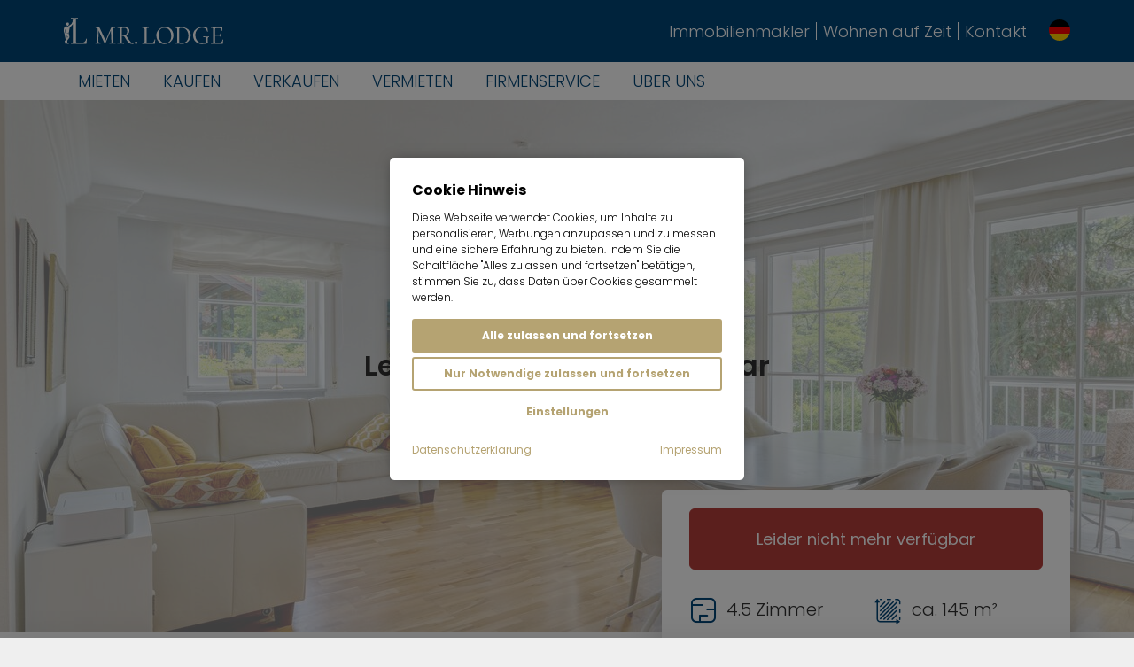

--- FILE ---
content_type: text/html; charset=utf-8
request_url: https://www.mrlodge.de/wohnen-auf-zeit/4-zimmer-wohnung-pullach-13560
body_size: 36380
content:
<!DOCTYPE html>
<html lang="de" id="html" class="no-js" xml:lang="de" xmlns="http://www.w3.org/1999/xhtml" prefix="og: http://ogp.me/ns# fb: http://www.facebook.com/2008/fbml g: http://base.google.com/ns/1.0">
<head>

<meta charset="utf-8">
<!-- 
	***********************************************************
	   Website, TYPO3 by Erste Heimat GmbH
	***********************************************************

	This website is powered by TYPO3 - inspiring people to share!
	TYPO3 is a free open source Content Management Framework initially created by Kasper Skaarhoj and licensed under GNU/GPL.
	TYPO3 is copyright 1998-2026 of Kasper Skaarhoj. Extensions are copyright of their respective owners.
	Information and contribution at https://typo3.org/
-->



<title>4,5-Zimmer Maisonettewohnung | möbliert | Smart-TV (Internetfähig) | Pullach im Isartal | 13560</title>
<meta name="generator" content="TYPO3 CMS">
<meta name="robots" content="noindex,follow">
<meta name="viewport" content="width=device-width, initial-scale=1.0, maximum-scale=5.0, minimum-scale=1.0">
<meta name="author" content="Mr. Lodge GmbH">
<meta name="application-name" content="Mr. Lodge GmbH">
<meta name="keywords" content="möbliert,Maisonettewohnung mit 4.5 Zimmern,Pullach im Isartal,Pullach im Isartal,Objekt-Nr.">
<meta name="description" content="Wohnen auf Zeit: Maisonette-Wohnung in Pullach  | ca. 145 m² | &amp;euro; 3.750,- inkl.: Nebenkosten, Strom, Heizung und Wasser, Internet, Garage | Pullach im Isartal">
<meta property="og:type" content="business.business">
<meta property="og:site_name" content="mrlodge.de">
<meta property="og:title" content="4,5-Zimmer Maisonettewohnung | möbliert | Smart-TV (Internetfähig) | Pullach im Isartal | 13560">
<meta property="og:description" content="Wohnen auf Zeit: Maisonette-Wohnung in Pullach  | ca. 145 m² | &amp;euro; 3.750,- inkl.: Nebenkosten, Strom, Heizung und Wasser, Internet, Garage | Pullach im Isartal">
<meta property="og:url" content="https://www.mrlodge.de/wohnen-auf-zeit/4-zimmer-wohnung-pullach-im-isartal-13560">
<meta property="og:image" content="https://www.mrlodge.de/cdn/fb/13560/4271/10/Wohnbereich_10.jpg?1690280161">
<meta name="twitter:card" content="summary">
<meta name="copyright" content="Mr. Lodge GmbH">
<meta name="theme-color" content="#004577">
<meta name="fb:admins" content="100001012599521">
<meta name="fb:profile_id" content="140592725977166">
<meta name="language" content="de">
<meta itemprop="image" content="https://www.mrlodge.de/cdn/fb/13560/4271/10/Wohnbereich_10.jpg?1690280161">


<link rel="stylesheet" href="/typo3temp/assets/compressed/style-f26fd29d010d34d2ac99f11a42c3105a.css?1765362067" media="screen">
<link rel="stylesheet" href="/typo3temp/assets/compressed/merged-945c93168c42e7426850fc9b6c7d5aa7-e636cf7e6a795d4861d7be3ff2060bbd.css?1766048961" media="all">

<style>
/*<![CDATA[*/
<!-- 
/*InlineDefaultCss*/
/* default styles for extension "tx_frontend" */
    .ce-align-left { text-align: left; }
    .ce-align-center { text-align: center; }
    .ce-align-right { text-align: right; }

    .ce-table td, .ce-table th { vertical-align: top; }

    .ce-textpic, .ce-image, .ce-nowrap .ce-bodytext, .ce-gallery, .ce-row, .ce-uploads li, .ce-uploads div { overflow: hidden; }

    .ce-left .ce-gallery, .ce-column { float: left; }
    .ce-center .ce-outer { position: relative; float: right; right: 50%; }
    .ce-center .ce-inner { position: relative; float: right; right: -50%; }
    .ce-right .ce-gallery { float: right; }

    .ce-gallery figure { display: table; margin: 0; }
    .ce-gallery figcaption { display: table-caption; caption-side: bottom; }
    .ce-gallery img { display: block; }
    .ce-gallery iframe { border-width: 0; }
    .ce-border img,
    .ce-border iframe {
        border: 2px solid #000000;
        padding: 0px;
    }

    .ce-intext.ce-right .ce-gallery, .ce-intext.ce-left .ce-gallery, .ce-above .ce-gallery {
        margin-bottom: 10px;
    }
    .ce-image .ce-gallery { margin-bottom: 0; }
    .ce-intext.ce-right .ce-gallery { margin-left: 10px; }
    .ce-intext.ce-left .ce-gallery { margin-right: 10px; }
    .ce-below .ce-gallery { margin-top: 10px; }

    .ce-column { margin-right: 10px; }
    .ce-column:last-child { margin-right: 0; }

    .ce-row { margin-bottom: 10px; }
    .ce-row:last-child { margin-bottom: 0; }

    .ce-above .ce-bodytext { clear: both; }

    .ce-intext.ce-left ol, .ce-intext.ce-left ul { padding-left: 40px; overflow: auto; }

    /* Headline */
    .ce-headline-left { text-align: left; }
    .ce-headline-center { text-align: center; }
    .ce-headline-right { text-align: right; }

    /* Uploads */
    .ce-uploads { margin: 0; padding: 0; }
    .ce-uploads li { list-style: none outside none; margin: 1em 0; }
    .ce-uploads img { float: left; padding-right: 1em; vertical-align: top; }
    .ce-uploads span { display: block; }

    /* Table */
    .ce-table { width: 100%; max-width: 100%; }
    .ce-table th, .ce-table td { padding: 0.5em 0.75em; vertical-align: top; }
    .ce-table thead th { border-bottom: 2px solid #dadada; }
    .ce-table th, .ce-table td { border-top: 1px solid #dadada; }
    .ce-table-striped tbody tr:nth-of-type(odd) { background-color: rgba(0,0,0,.05); }
    .ce-table-bordered th, .ce-table-bordered td { border: 1px solid #dadada; }

    /* Space */
    .frame-space-before-extra-small { margin-top: 1em; }
    .frame-space-before-small { margin-top: 2em; }
    .frame-space-before-medium { margin-top: 3em; }
    .frame-space-before-large { margin-top: 4em; }
    .frame-space-before-extra-large { margin-top: 5em; }
    .frame-space-after-extra-small { margin-bottom: 1em; }
    .frame-space-after-small { margin-bottom: 2em; }
    .frame-space-after-medium { margin-bottom: 3em; }
    .frame-space-after-large { margin-bottom: 4em; }
    .frame-space-after-extra-large { margin-bottom: 5em; }

    /* Frame */
    .frame-ruler-before:before { content: ''; display: block; border-top: 1px solid rgba(0,0,0,0.25); margin-bottom: 2em; }
    .frame-ruler-after:after { content: ''; display: block; border-bottom: 1px solid rgba(0,0,0,0.25); margin-top: 2em; }
    .frame-indent { margin-left: 15%; margin-right: 15%; }
    .frame-indent-left { margin-left: 33%; }
    .frame-indent-right { margin-right: 33%; }

/*additionalTSFEInlineStyle*/
:root { --cookieconsent-color-primary: #b5a372; --cookieconsent-color-secondary: #004577; --cookieconsent-color-white: #ffffff; --cookieconsent-color-black: #000000; --cookieconsent-color-gray-light: #f0f0f0; --cookieconsent-color-gray-medium: #707070; --cookieconsent-color-gray-dark: #202020; }
-->
/*]]>*/
</style>



<script src="/typo3temp/assets/compressed/merged-e8b34f8b1e52ae45b937acbac412fe7d-83300e7f93205c8ce27331cca5c9dee5.js?1766048961"></script>
<script src="https://www.provenexpert.com/widget/richsnippet.js?u=2HGA3tQZhAaphWQZ3VGphOKBjpQZkNGB&amp;v=2&amp;l=de" async="async" data-skip-lazy=""></script>
<script src="https://widget.trustpilot.com/bootstrap/v5/tp.widget.bootstrap.min.js" type="text/plain" async="async" class="cc-lazy-script" data-cc-vendor="320" data-cc-placeholder="false"></script>

<script>
/*<![CDATA[*/
/*TS_inlineJS*/
document.documentElement.className = document.documentElement.className.replace(/\bno-js\b/g, '') + ' js ';
var CC_GOOGLE_TAG_MANAGER_ID = 'GTM-N4HRZLK';

/*]]>*/
</script>


<meta property="business:contact_data:phone_number" content="+49 89 3408230"><meta property="business:contact_data:fax_number" content="+49 89 34082323"><meta property="business:contact_data:email" content="info@mrlodge.de"><meta property="place:location:latitude" content="48.146174"><meta property="place:location:longitude" content="11.570196"><meta property="business:contact_data:street_address" content="Barer Str. 32"><meta property="business:contact_data:locality" content="Munich"><meta property="business:contact_data:region" content="Bavaria"><meta property="business:contact_data:postal_code" content="80333"><meta property="business:contact_data:country_name" content="Germany"><link rel="icon" type="image/png" sizes="96x96" href="/_assets/e4d02a760b4c4194f86666fc6994b2a2/Media/Favicon/favicon-96x96.png" /><link rel="icon" type="image/svg+xml" href="/_assets/e4d02a760b4c4194f86666fc6994b2a2/Media/Favicon/favicon.svg" /><link rel="shortcut icon" href="/_assets/e4d02a760b4c4194f86666fc6994b2a2/Media/Favicon/favicon.ico" /><link rel="apple-touch-icon" sizes="180x180" href="/_assets/e4d02a760b4c4194f86666fc6994b2a2/Media/Favicon/apple-touch-icon.png" /><link rel="manifest" href="/_assets/e4d02a760b4c4194f86666fc6994b2a2/Media/Favicon/site.webmanifest" /><script type="text/javascript">var _paq=window._paq=window._paq||[];_paq.push(["disableCookies"]);_paq.push(["trackPageView"]);_paq.push(["enableLinkTracking"]);(function(){var u="https://mrlodge.matomo.cloud/";_paq.push(["setTrackerUrl",u+"matomo.php"]);_paq.push(["setSiteId","1"]);var d=document,g=d.createElement("script"),s=d.getElementsByTagName("script")[0];g.async=true;g.src="//mrlodge.matomo.cloud/matomo.js";s.parentNode.insertBefore(g,s)})();</script><script type="text/plain" class="cc-lazy-script" data-cc-vendor="312" data-cc-placeholder="false">_linkedin_partner_id = "4995754"; window._linkedin_data_partner_ids = window._linkedin_data_partner_ids || []; window._linkedin_data_partner_ids.push(_linkedin_partner_id);</script><script type="text/plain" class="cc-lazy-script" data-cc-vendor="312" data-cc-placeholder="false">(function(l) { if (!l){window.lintrk = function(a,b){window.lintrk.q.push([a,b])}; window.lintrk.q=[]} var s = document.getElementsByTagName("script")[0]; var b = document.createElement("script"); b.type = "text/javascript";b.async = true; b.src = "https://snap.licdn.com/li.lms-analytics/insight.min.js"; s.parentNode.insertBefore(b, s);})(window.lintrk);</script><script type="text/plain" class="cc-lazy-script" data-cc-vendor="319" data-cc-placeholder="false">(function(w,d,t,r,u){var f,n,i;w[u]=w[u]||[],f=function(){var o={ti:"4019384", enableAutoSpaTracking: true};o.q=w[u],w[u]=new UET(o),w[u].push("pageLoad")},n=d.createElement(t),n.src=r,n.async=1,n.onload=n.onreadystatechange=function(){var s=this.readyState;s&&s!=="loaded"&&s!=="complete"||(f(),n.onload=n.onreadystatechange=null)},i=d.getElementsByTagName(t)[0],i.parentNode.insertBefore(n,i)})(window,document,"script","//bat.bing.com/bat.js","uetq");</script>


</head>
<body id="uid170" class="sys-lang-de 1"data-controller="general--wishlist">
<header id="header">
    <div id="header-navbar" class="header-navbar navbar-wrap"><div class="header-navbar-top navbar py-1 bg-primary"><div class="container px-xxl-0"><div class="d-flex d-lg-none justify-content-start flex-grow-1 flex-shrink-1 flex-basis-0"><button class="header-navbar-top-menu-toggle navbar-menu-toggle text-white" type="button" data-bs-toggle="offcanvas" data-bs-target="#mobile-menu" aria-controls="mobile-menu"></button></div><div class="flex-grow-0 flex-shrink-0"><a href="/" class="header-navbar-top-brand navbar-brand me-0"><span class="svg-wrap text-white"><svg xmlns="http://www.w3.org/2000/svg" height="60" viewBox="0 0 3072 1024" width="180"><path fill="currentColor" d="m998.491 751.318c0 5.519-3.352 5.973-4.376 5.973-10.302 0-18.439 0-24.414-.511l-33.994-.511-31.529.511c-5.151.368-12.569.511-22.303.511-1.498 0-3.918-.775-3.918-5.973s2.419-5.973 3.918-5.973c.977.039 2.129.065 3.275.065 7.383 0 14.544-.966 21.36-2.769l-.587.131c4.173-1.165 7.474-4.169 9.037-8.045l.033-.092c1.227-4.262 1.937-9.142 1.937-14.199 0-2.26-.137-4.484-.412-6.662l.028.258-8.394-214.797-107.666 252.764c-1.108 2.288-3.422 3.834-6.089 3.834-.194 0-.397-.006-.587-.027l.027.001c-2.579-.053-4.896-1.139-6.535-2.882l-.001-.005-.567-.822-116.313-250.344-4.175 198.053c-.368 16.842 2.419 28.843 8.137 35.591s16.074 9.946 30.909 9.946c1.443 0 3.918.775 3.918 5.973s-2.475 5.973-3.918 5.973c-9.48 0-16.486 0-21.481-.511l-26.577-.511-25.754.511c-4.53.368-11.077.511-19.884.511-1.443 0-3.918-.775-3.918-5.973s2.475-5.973 3.918-5.973c12.878 0 22.203-3.397 27.664-10.302s8.705-18.852 9.015-35.438l4.431-231.182c-8.222-11.015-21.206-18.063-35.848-18.063-.62 0-1.229.007-1.843.035l.09-.001c-1.498 0-3.918-.775-3.918-5.973s2.419-5.926 3.918-5.926l18.34.465c3.606.339 7.791.528 12.023.528.627 0 1.252-.005 1.88-.011h-.097c5.874 0 10.869 0 14.831-.511s7.516-.465 9.892-.465c.199-.006.438-.011.67-.011 5.005 0 9.492 2.257 12.493 5.811l.022.027c4.742 6.344 8.952 13.564 12.293 21.239l.274.696 107.553 229.383 105.077-242.773c4.072-9.48 9.991-14.265 17.518-14.265q2.522 0 7.417.465c3.231.338 6.975.528 10.766.528.541 0 1.091-.001 1.629-.007h-.086l23.181-.511c3.608-.311 9.169-.465 16.376-.465 1.032 0 4.431.412 4.431 5.926s-3.397 5.973-4.431 5.973c-15.763 0-27.143 2.266-33.682 6.748s-9.169 12.569-8.859 24.724l9.892 231.803c-.007.416-.011.912-.011 1.409 0 7.161 1.267 14.029 3.604 20.383l-.131-.41c1.889 3.961 5.426 6.88 9.685 7.913l.098.022c6.682 1.563 14.351 2.452 22.23 2.452 1.465 0 2.913-.031 4.357-.092l-.199.005c1.032-.102 4.376.311 4.376 5.874zm395.713-36.98c-.34-.011-.734-.027-1.139-.027-6.475 0-12.398 2.39-16.921 6.339l.031-.028c-4.301 4.089-6.975 9.858-6.975 16.245 0 .339.006.67.024 1.006v-.053c-.007.289-.022.631-.022.977 0 6.638 2.615 12.668 6.879 17.113l-.006-.006c4.828 4.302 11.22 6.935 18.23 6.935s13.41-2.63 18.259-6.95l-.028.027c4.105-4.434 6.621-10.393 6.621-16.935 0-.382-.006-.763-.028-1.141l.001.057c.011-.323.028-.713.028-1.094 0-6.276-2.549-11.956-6.667-16.055-4.515-3.985-10.48-6.415-17.015-6.415-.448 0-.889.007-1.339.033l.064-.001zm362.382-40.799c-.278-.04-.597-.067-.92-.067-1.417 0-2.732.471-3.779 1.263l.011-.007c-.747.604-1.229 1.504-1.286 2.514v.006c-2.544 18.304-10.392 34.423-21.904 47.153l.067-.073c-10.464 10.326-24.85 16.703-40.728 16.703-.948 0-1.889-.027-2.831-.067l.131.005h-54.551c-1.158.053-2.514.071-3.872.071-7.545 0-14.9-.816-21.989-2.359l.682.125c-4.072-.873-7.38-3.522-9.136-7.078l-.033-.073c-1.756-4.985-2.769-10.732-2.769-16.708 0-1.079.033-2.158.098-3.215l-.006.15v-229.27c-.035-.775-.061-1.669-.061-2.574 0-6.598 1.172-12.915 3.325-18.763l-.121.378c2.008-4.173 5.715-7.251 10.199-8.377l.104-.024c6.783-1.719 14.572-2.703 22.586-2.703 1.328 0 2.66.028 3.979.086l-.19-.005c1.032 0 4.484-.412 4.484-5.973s-3.451-5.926-4.53-5.926l-24.112.465c-13.909.666-25.754 1.032-34.926 1.032s-19.983-.368-33.947-1.032l-24.567-.465c-1.498 0-3.963.775-3.963 5.926s2.475 5.973 3.963 5.973c1.17-.053 2.546-.073 3.927-.073 8.143 0 16.06.982 23.641 2.848l-.67-.137c4.428 1.07 8.001 4.05 9.855 8.001l.035.092c1.814 5.304 2.854 11.405 2.854 17.75 0 1.004-.028 2.002-.073 2.986l.005-.133v232.104c.053.883.071 1.919.071 2.958 0 6.506-1.041 12.763-2.979 18.628l.121-.418c-1.801 4.072-5.397 7.063-9.744 8.016l-.093.011c-6.874 1.549-14.769 2.447-22.872 2.447-1.423 0-2.854-.028-4.272-.086l.199.005c-1.498 0-3.963.775-3.963 5.973s2.475 5.973 3.963 5.973h231.182c.34.035.73.064 1.132.064 2.76 0 5.267-1.079 7.109-2.851l-.001.001c1.437-1.894 2.295-4.305 2.295-6.907 0-.286-.007-.574-.031-.855l.001.035c.187-24.469 1.661-48.37 4.358-71.897l-.286 3.078c0-.977 0-4.175-5.151-4.686zm337.083-157.835c11.944 22.86 18.961 49.921 18.961 78.63v.351-.022c.001.353.005.781.005 1.2 0 31.054-8.799 60.051-24.04 84.629l.4-.688c-31.119 50.382-86.032 83.451-148.671 83.451-.249 0-.501 0-.752 0h.035c-.714.007-1.547.022-2.39.022-29.285 0-56.641-8.264-79.856-22.594l.658.378c-23.525-14.757-42.274-35.141-54.663-59.313l-.397-.849c-12.247-23.653-19.432-51.637-19.432-81.294 0-.504.001-1.005.005-1.509v.073c-.033-1.196-.055-2.606-.055-4.016 0-32.031 9.638-61.811 26.166-86.598l-.356.57c16.502-24.238 38.731-43.42 64.801-55.881l.978-.418c23.914-11.712 52.04-18.616 81.756-18.749h.053c.873-.022 1.894-.028 2.926-.028 29.44 0 56.913 8.451 80.12 23.059l-.625-.369c23.158 14.864 41.653 35.143 53.994 59.107l.402.855zm-23.536 92.722c.024-1.061.033-2.315.033-3.556 0-28.551-6.157-55.661-17.216-80.075l.498 1.223c-10.404-22.987-26.374-41.893-46.213-55.544l-.448-.291c-19.108-12.574-42.538-20.068-67.73-20.068-.932 0-1.849.007-2.767.031l.133-.001c-34.459 0-61.815 11.589-81.133 34.515s-29.308 55.222-29.308 95.653c-.006.753-.011 1.637-.011 2.534 0 29.656 6.149 57.883 17.233 83.462l-.528-1.356c10.243 24.277 26.098 44.467 46.008 59.594l.353.258c18.351 13.558 41.423 21.694 66.397 21.694.416 0 .839-.001 1.256-.005h-.064c.4.005.868.006 1.339.006 20.924 0 40.453-5.991 56.97-16.34l-.448.259c17.813-11.444 31.823-27.417 40.615-46.3l.282-.67c9.382-20.608 14.85-44.697 14.85-70.055 0-1.642-.027-3.291-.067-4.926l.005.243zm352.184-95.195c13.815 22.043 21.997 48.815 21.997 77.517 0 .587-.001 1.165-.007 1.75v-.09c.022.972.033 2.112.033 3.263 0 31.057-8.426 60.143-23.122 85.092l.43-.786c-14.867 24.935-35.755 44.883-60.72 58.211l-.839.408c-24.04 12.977-52.621 20.608-82.993 20.608-.504 0-1.006-.001-1.509-.005h.073c-9.526 0-20.603-.511-32.972-1.543l-17.363-.878c-7.005-.311-14.787-.511-23.078-.511l-33.227.511c-5.772.368-13.81.511-24.468.511-1.443 0-3.864-.775-3.864-5.973s2.419-5.973 3.864-5.973c1.194.053 2.596.073 3.998.073 7.912 0 15.614-.889 23.016-2.579l-.693.131c4.515-1.07 8.133-4.17 9.902-8.256l.034-.093c1.913-5.397 3.014-11.616 3.014-18.093 0-1.044-.031-2.084-.087-3.117l.005.148v-231.338c.035-.816.064-1.767.064-2.732 0-6.381-1.004-12.531-2.859-18.302l.12.418c-1.854-4.012-5.368-6.978-9.638-8.067l-.099-.024c-6.726-1.722-14.453-2.705-22.417-2.705-1.356 0-2.706.028-4.05.087l.191-.005c-1.443 0-3.864-.775-3.864-5.973s2.419-5.926 3.864-5.926l24.523.465c13.655.666 24.622 1.032 32.705 1.032 12.156 0 24.414-.511 36.415-1.498 14.423-.666 24.523-1.032 30.083-1.032.902-.011 1.958-.027 3.025-.027 32.218 0 62.656 7.613 89.607 21.149l-1.154-.527c25.67 12.619 46.67 31.327 61.659 54.318l.368.591zm-20.967 90.202c.006-.713.011-1.543.011-2.382 0-27.302-5.845-53.245-16.359-76.64l.476 1.185c-9.991-22.496-25.375-41.056-44.548-54.584l-.412-.278c-18.316-12.527-40.951-20.005-65.328-20.005-.701 0-1.408.005-2.103.022h.104c-1.126-.028-2.451-.04-3.778-.04-9.93 0-19.657.901-29.089 2.613l.982-.153c-6.183.982-11.467 4.213-15.108 8.816l-.035.053c-3.089 5.21-4.926 11.488-4.926 18.187 0 .85.031 1.695.09 2.534l-.005-.115v225.621c-.035.746-.061 1.608-.061 2.482 0 7.121 1.443 13.89 4.05 20.051l-.126-.34c3.05 5.409 7.983 9.455 13.89 11.285l.166.053c8.349 2.629 17.942 4.139 27.897 4.139 1.279 0 2.544-.027 3.807-.071l-.183.005c.753.011 1.641.027 2.536.027 23.933 0 46.448-6.07 66.088-16.767l-.724.368c20.044-11.214 35.941-27.758 46.069-47.722l.292-.637c10.354-21.177 16.4-46.081 16.4-72.403 0-1.763-.028-3.522-.086-5.277l.005.257zm394.422 12.721c-17.098.977-33.127 1.498-47.704 1.498-15.452 0-36.057-.822-60.938-2.475-1.82.033-3.383 1.104-4.11 2.648l-.007.028c-.714 1.19-1.132 2.629-1.132 4.153v.125-.005c0 5.151 2.986 6.95 5.772 6.95 1.801-.086 3.921-.131 6.04-.131 11.002 0 21.712 1.264 31.986 3.669l-.947-.187c5.85 1.613 10.395 6.057 12.126 11.721l.033.125c2.01 6.54 2.986 30.287 2.986 47.235 0 21.426-4.431 36.569-13.134 45.127s-24.314 12.977-46.36 12.977c-1.17.034-2.549.057-3.928.057-28.359 0-54.721-8.517-76.678-23.144l.505.317c-21.583-14.802-38.593-34.833-49.399-58.301l-.368-.883c-10.546-22.902-16.688-49.693-16.688-77.924 0-.335 0-.66.001-.994v.055c-.027-1.006-.034-2.198-.034-3.389 0-26.1 6.413-50.701 17.75-72.312l-.408.854c11.024-20.768 27.11-37.567 46.666-49.133l.57-.316c18.875-10.928 41.526-17.371 65.68-17.371.631 0 1.263.005 1.893.011h-.097c51.512 0 83.241 26.114 97.873 79.844.597 2.233 2.602 3.855 4.986 3.855.501 0 .981-.068 1.442-.199l-.034.006c4.53-.822 5.151-3.708 5.151-5.151l-5.973-59.184c-.087-2.947-.495-5.754-1.192-8.451l.059.258c-.567-1.854-2.321-3.397-5.563-5.151-11.095-6.783-24.025-11.956-37.812-14.757l-.775-.131c-14.541-3.272-31.244-5.151-48.373-5.151-.194 0-.397 0-.593 0h.031c-.806-.007-1.75-.011-2.696-.011-33.046 0-64.383 7.351-92.443 20.513l1.339-.564c-27.355 12.724-49.78 32.096-65.831 56.092l-.368.574c-15.172 23.588-24.19 52.391-24.19 83.301 0 1.124.007 2.235.034 3.356l-.001-.165c-.005.477-.006 1.046-.006 1.613 0 30.246 7.851 58.652 21.62 83.31l-.443-.872c14.511 25.752 35.37 46.414 60.5 60.279l.794.404c25.952 14.107 56.831 22.401 89.654 22.401 1.51 0 3.019-.022 4.523-.055l-.223.001c36.974-.88 72.376-5.787 106.348-14.299l-3.324.701c2.172-.466 4.076-1.442 5.628-2.796l-.011.011c1.154-1.409 1.851-3.226 1.851-5.206 0-.311-.011-.608-.053-.912l.001.034c-.278-4.619-.902-8.923-1.854-13.1l.099.534c-1.091-7.97-1.706-17.174-1.706-26.518 0-1.739.024-3.48.064-5.21l-.005.257c0-19.108.511-44.352 1.443-51.512.137-5.036 2.068-9.606 5.173-13.103l-.022.024c1.7-1.389 5.618-2.941 14.887-2.629 2.577 0 5.151-1.7 5.151-6.494-.04-1.389-.441-2.681-1.101-3.8l.022.034c-.777-1.574-2.336-2.66-4.157-2.732h-.006zm273.01 60.113c-1.075-.461-2.332-.723-3.652-.723-.071 0-.15 0-.223.001h.007c-4.741 0-5.151 3.397-5.151 3.397-2.52 17.623-9.892 33.192-20.7 45.702l.097-.115c-9.089 9.902-22.103 16.088-36.541 16.088-.477 0-.965-.005-1.437-.022h-50.256c-1.005.039-2.189.064-3.369.064-7.376 0-14.544-.885-21.401-2.555l.62.126c-4.056-1.039-7.343-3.748-9.135-7.34l-.034-.086c-1.782-4.921-2.807-10.59-2.807-16.513 0-.994.028-1.971.087-2.946l-.005.132v-111.882h51.512c15.866 0 37.546 2.941 44.14 8.804s9.79 15.452 9.79 29.308c0 1.443.775 3.918 5.926 3.918s5.973-2.475 5.973-4.018l-.511-24.157c-.311-5.151-.465-12.056-.465-21.792l.465-40.541c0-1.498-.775-3.963-5.926-3.963s-5.973 2.475-5.973 3.963c0 11.644-3.089 19.938-9.114 24.667s-27.51 7.361-42.809 7.361h-52.954v-98.593c-.053-.775-.068-1.67-.068-2.579 0-5.904 1.103-11.553 3.113-16.743l-.104.317c1.986-3.899 5.472-6.792 9.677-7.955l.104-.027c6.38-1.719 13.705-2.703 21.267-2.703 1.256 0 2.503.028 3.738.086l-.18-.005h40.856c.653-.031 1.411-.053 2.172-.053 13.327 0 25.415 5.329 34.258 13.969l-.006-.006c9.475 10.354 15.32 24.157 15.452 39.327v.806c.723 2.032 2.629 3.456 4.865 3.456.448 0 .883-.059 1.297-.161l-.034.006c3.808-.412 5.151-2.676 5.151-4.795l-1.132-61.349c.011-.16.024-.35.024-.538 0-3.808-3.085-6.906-6.906-6.906-.212 0-.41.006-.608.028l.028-.001h-211.509c-1.498 0-3.963.775-3.963 5.926s2.475 5.973 3.963 5.973c1.184-.055 2.567-.073 3.956-.073 8.137 0 16.048.982 23.615 2.851l-.67-.137c4.532 1.139 8.218 4.136 10.263 8.103l.039.09c1.913 5.272 3.014 11.351 3.014 17.695 0 1.015-.028 2.039-.087 3.044l.005-.137v231.957c.057.902.087 1.953.087 3.014 0 6.469-1.126 12.679-3.193 18.436l.121-.379c-1.958 4.146-5.695 7.171-10.206 8.125l-.097.011c-6.878 1.549-14.77 2.448-22.888 2.448-1.445 0-2.885-.028-4.312-.087l.199.005c-1.498 0-3.963.775-3.963 5.973s2.475 5.973 3.963 5.973h220.002c.311.031.666.053 1.033.053 2.796 0 5.35-1.009 7.326-2.693l-.011.011c1.657-1.86 2.663-4.329 2.663-7.03 0-.305-.007-.597-.034-.888l.001.035c0-.305 0-.655 0-1.009 0-22.933 1.63-45.488 4.778-67.557l-.292 2.534c.005-.093.007-.197.007-.309 0-1.914-1.218-3.548-2.918-4.169l-.031-.006zm-1722.023 77.268c.722.814 1.159 1.886 1.159 3.067s-.438 2.256-1.161 3.072l.005-.005c-6.218 1.475-13.41 2.408-20.792 2.574l-.125.001c-46.981 0-71.496-12.777-107.765-64.335-13.234-18.905-34.715-53.621-51.046-77.624-7.161-10.302-16.842-14.787-33.38-16.121l-16.998-.977v110.851c-.057.965-.09 2.084-.09 3.215 0 6.494 1.046 12.73 2.988 18.57l-.121-.415c1.878 3.967 5.442 6.878 9.744 7.816l.093.011c6.878 1.549 14.77 2.448 22.888 2.448 1.445 0 2.885-.028 4.312-.087l-.199.005c1.032 0 4.431.412 4.431 5.973s-3.397 5.973-4.431 5.973c-10.612 0-18.649 0-24.724-.511l-34.305-.775-33.947.511c-5.926.368-14.32.511-25.754.511-1.498 0-3.963-.775-3.963-5.973s2.475-5.973 3.963-5.973c1.131.039 2.457.064 3.795.064 8.302 0 16.404-.883 24.21-2.571l-.753.132c4.583-1.004 8.314-4.018 10.266-8.049l.035-.09c1.987-5.49 3.14-11.817 3.14-18.428 0-.843-.022-1.673-.057-2.508l.001.12v-231.803c.053-.85.068-1.849.068-2.853 0-6.347-1.041-12.448-2.974-18.153l.12.402c-1.894-4.049-5.496-7.033-9.838-8.069l-.098-.022c-6.88-1.722-14.774-2.706-22.906-2.706-1.403 0-2.792.031-4.176.09l.194-.005c-1.032 0-4.431-.412-4.431-5.973s3.397-5.926 4.431-5.926l24.622.465c13.957.666 25.39 1.032 33.947 1.032 7.214 0 14.063 0 20.603-.511s11.644-.666 15.965-.977c12.312-1.032 33.947-1.543 44.041-1.543 26.989 0 48.16 6.339 63.002 18.749 13.85 11.566 22.594 28.855 22.594 48.16 0 .746-.011 1.477-.035 2.21l.001-.104c-.067 18.886-6.321 36.308-16.843 50.343l.157-.219c-11.123 15.015-25.541 26.976-42.226 34.936l-.682.291c-3.198 1.799-2.629 6.383 0 10.969 40.856 65.876 67.889 106.732 104.157 138.36 9.735 8.912 21.992 12.258 38.833 12.777zm-230.155-167.932c7.626 1.079 26.833 1.597 36.88 1.597 25.089 0 43.163-5.408 53.675-16.121s15.921-27.711 15.921-50.479c0-25.089-5.519-43.219-16.376-53.932s-27.097-16.176-48.215-16.176c-12.156 0-30.909 2.109-35.282 6.183s-6.594 12.977-6.594 26.375zm-1065.046-193.113 1.389.722c1.159 3.548 2.803 6.626 4.898 9.349l-.057-.071c2.774 4.186 6.539 7.516 10.963 9.711l.16.071c1.436.247 3.079.384 4.767.384s3.331-.137 4.937-.41l-.179.027c5.724-2.958 10.269-7.534 13.106-13.122l.073-.166c1.058-1.666 2.051-3.601 2.892-5.616l.097-.258 1.132-.621c1.503-3.731 2.365-8.044 2.365-12.565 0-.022 0-.034 0-.057v.001l-.199-.412c.131-1.313.212-2.831.212-4.369 0-3.268-.339-6.448-.978-9.526l.055.305c0-1.286-.311-2.522-.567-3.708-2.732-12.312-18.285-15.965-27.2-13.288-6.494 0-14.11 1.443-16.952 9.837-1.229 4.072-1.941 8.74-1.941 13.579 0 2.315.16 4.587.472 6.814l-.031-.257-1.443 1.032c-.001.185-.005.402-.005.62 0 4.301.734 8.425 2.097 12.258l-.073-.257zm387.258 265.85c-.345-.059-.747-.092-1.153-.092-1.666 0-3.203.561-4.431 1.498l.022-.011c-.879.722-1.465 1.782-1.543 2.977v.011c-2.957 20.822-12.226 39.079-25.787 53.188l.031-.033c-12.439 12.246-29.521 19.796-48.367 19.796-1.104 0-2.204-.028-3.299-.073l.157.005h-88.649c-13.909 0-12.312 0-18.23-2.21-4.708-1.285-8.487-4.493-10.519-8.709l-.039-.098c-2.084-5.971-3.294-12.855-3.294-20.03 0-1.234.034-2.47.104-3.682l-.006.165v-388.038c-.09-1.279-.133-2.766-.133-4.268 0-7.423 1.22-14.57 3.463-21.234l-.133.47c2.385-4.931 6.748-8.579 12.028-9.963l.127-.031c4.555-2.084 9.89-3.303 15.496-3.303 1.415 0 2.819.073 4.198.225l-.166-.011c1.233 0 5.151-.511 5.151-7.107s-3.808-7.059-5.097-7.059l-28.687.567c-16.486.822-18.597 1.233-29.618 1.233-10.302 0-23.747-.412-40.386-1.233l-29.209-.567c-1.755 0-4.686.932-4.686 7.059s2.941 7.107 4.686 7.107c1.264-.137 2.734-.224 4.219-.224 5.754 0 11.225 1.223 16.172 3.417l-.253-.099c5.255 1.313 9.497 4.846 11.75 9.525l.053.104c1.234 3.398 2.1 7.343 2.414 11.434l.006.154c-3.261 3.917-5.633 8.672-6.759 13.894l-.035.214c0 5.151 2.165 7.671 1.187 15.452s-19.938 44.404-21.481 45.638-21.017 15.866-28.997 22.148c-6.029 4.795-15.452 11.691-21.171 15.452-1.655 1.079-3.397 2.266-5.151 3.451-.746.495-1.596.912-2.503 1.218l-.073.024c-1.908 4.072-10.869 22.403-16.486 19.884s-18.03-19.884-18.03-19.884c-9.074 2.227-16.617 4.625-23.943 7.454l1.328-.449-14.733 5.819c-3.043 1.233-5.926 9.214-12.668 25.754s-5.618 45.282-5.618 45.282c.544 13.128 2.079 25.513 4.53 37.57l-.257-1.511c2.8 10.776 6.275 20.098 10.554 28.953l-.406-.934s-1.655 5.461 10.302 60.062 10.769 67.378 9.636 68.199-17.463 5.151-17.463 5.151l2.786 18.439 1.908-.412c0 5.772.567 17.152.567 17.152l5.151 24.366h2.676c1.955-1.498.878-6.183.878-6.183-.148-1.233-.225-2.666-.225-4.113 0-7.15 2.018-13.821 5.525-19.478l-.093.159c1.7-3.043 4.64-8.137 5.151-8.758.658 6.436 1.032 13.908 1.032 21.461 0 1.692-.022 3.383-.057 5.058l.005-.252c0 6.494.465 12.209.465 12.209h13.498v-1.655c1.389.412 14.166 1.799 14.166 1.799h25.754v-1.543c0-.053.001-.102.001-.16 0-2.442-1.339-4.565-3.321-5.691l-.033-.011c-.666-.311-9.892-1.233-10.302-1.389-4.368-1.009-8.223-2.629-11.708-4.779l.161.097c-3.864-2.885-3.554-12.367-3.554-12.367l-.368-37.812s2.365-1.132 15.452-18.597 25.289-30.542 26.677-43.577-7.315-39.609-9.636-48.992c-1.549-8.125-2.445-17.465-2.445-27.015 0-1.661.028-3.308.073-4.958l-.005.243c-18.34 4.64-45.949.666-45.949.666 16.795-.397 32.668-3.859 47.24-9.853l-.879.319c.274-4.907.879-9.486 1.801-13.942l-.102.602c3.608-15.452 11.434-64.335 11.691-66.967.219-3.496.682-6.748 1.361-9.904l-.073.432c11.287-14.895 23.003-28.102 35.655-40.34l.093-.09c24.724-25.346 25.445-33.839 26.114-37.966 0-1.597 1.132-9.169 2.165-17.928v349.816c.055 1.027.086 2.223.086 3.427 0 7.757-1.233 15.226-3.521 22.215l.137-.504c-2.169 4.83-6.419 8.385-11.583 9.557l-.115.024c-4.747 1.92-10.261 3.039-16.021 3.039-1.483 0-2.953-.071-4.402-.219l.185.011c-1.755 0-4.686.878-4.686 7.059s2.941 7.107 4.686 7.107h286.559c.404.053.873.071 1.345.071 3.272 0 6.249-1.285 8.448-3.383l-.005.005c1.666-2.239 2.668-5.064 2.668-8.125 0-.372-.011-.73-.04-1.097l.001.053c.346-29.126 2.206-57.41 5.519-85.243l-.368 3.744c.102-1.132-.368-4.997-6.339-5.563zm-416.671-100.758c1.848-3.582 4.268-6.605 7.167-9.082l.039-.033s-13.444-42.652 5.151-78.868c0 0-6.439 53.056 5.718 79.532.055.055-16.274 6.029-18.082 8.448zm55.48 70.161c-4.927 7.125-9.899 15.396-14.365 23.977l-.624 1.313c.006-1.218.011-2.66.011-4.089 0-18.024-.868-35.841-2.555-53.418l.179 2.235c6.748 7.26 17.363 29.987 17.363 29.987z"/></svg></span></a></div><div class="d-flex justify-content-end flex-grow-1 flex-shrink-1 flex-basis-0"><div class="header-navbar-top-dropdown navbar-dropdown dropdown d-none ms-auto" data-general--wishlist-target="wishlist"></div><ul class="header-navbar-top-nav navbar-nav d-none d-lg-flex flex-row flex-wrap ms-3"><li class="nav-item"><a href="/immobilienmakler/muenchen" class="nav-link text-white">Immobilienmakler</a></li><li class="nav-item"><a href="/wohnen-auf-zeit-muenchen" class="nav-link text-white">Wohnen auf Zeit</a></li><li class="nav-item"><a href="/kontakt" class="nav-link text-white">Kontakt</a></li></ul><div class="header-navbar-top-dropdown navbar-dropdown dropdown ms-3"><button class="dropdown-btn btn px-0 border-0" type="button" data-bs-toggle="dropdown" aria-expanded="false"><span class="rounded-circle flag-icon flag-icon-lg flag-icon-squared flags-de"></span></button><ul class="dropdown-menu dropdown-menu-end p-0"><li class="active d-none"><span class="dropdown-item d-flex align-items-center gap-2 active"><span class="dropdown-item-icon rounded-circle flag-icon flag-icon-lg flag-icon-squared flags-de"></span><span class="dropdown-item-title">Deutsch</span></span></li><li><a href="https://www.mrlodge.com/rent/4-zimmer-wohnung-pullach-im-isartal-13560" class="dropdown-item d-flex align-items-center gap-2" data-gaevent="general-header-langnav" title="English"><span class="dropdown-item-icon rounded-circle flag-icon flag-icon-lg flag-icon-squared flags-gb"></span><span class="dropdown-item-title">English</span></a></li><li><a href="https://www.mrlodge.eu/cz/pronajem/docasne-bydleni/4-zimmer-wohnung-pullach-im-isartal-13560" class="dropdown-item d-flex align-items-center gap-2" data-gaevent="general-header-langnav" title="Čeština"><span class="dropdown-item-icon rounded-circle flag-icon flag-icon-lg flag-icon-squared flags-cz"></span><span class="dropdown-item-title">Čeština</span></a></li><li><a href="https://www.mrlodge.eu/da/leje/midlertidigt-ophold/4-zimmer-wohnung-pullach-im-isartal-13560" class="dropdown-item d-flex align-items-center gap-2" data-gaevent="general-header-langnav" title="Dansk"><span class="dropdown-item-icon rounded-circle flag-icon flag-icon-lg flag-icon-squared flags-dk"></span><span class="dropdown-item-title">Dansk</span></a></li><li><a href="https://www.mrlodge.es/pisos/4-zimmer-wohnung-pullach-im-isartal-13560" class="dropdown-item d-flex align-items-center gap-2" data-gaevent="general-header-langnav" title="Español"><span class="dropdown-item-icon rounded-circle flag-icon flag-icon-lg flag-icon-squared flags-es"></span><span class="dropdown-item-title">Español</span></a></li><li><a href="https://www.mrlodge.eu/gr/enoikiasi/prosorini-diabiosi/4-zimmer-wohnung-pullach-im-isartal-13560" class="dropdown-item d-flex align-items-center gap-2" data-gaevent="general-header-langnav" title="Ελληνικά"><span class="dropdown-item-icon rounded-circle flag-icon flag-icon-lg flag-icon-squared flags-gr"></span><span class="dropdown-item-title">Ελληνικά</span></a></li><li><a href="https://www.mrlodge.fr/location/4-zimmer-wohnung-pullach-im-isartal-13560" class="dropdown-item d-flex align-items-center gap-2" data-gaevent="general-header-langnav" title="Français"><span class="dropdown-item-icon rounded-circle flag-icon flag-icon-lg flag-icon-squared flags-fr"></span><span class="dropdown-item-title">Français</span></a></li><li><a href="https://www.mrlodge.it/affitto/4-zimmer-wohnung-pullach-im-isartal-13560" class="dropdown-item d-flex align-items-center gap-2" data-gaevent="general-header-langnav" title="Italiano"><span class="dropdown-item-icon rounded-circle flag-icon flag-icon-lg flag-icon-squared flags-it"></span><span class="dropdown-item-title">Italiano</span></a></li><li><a href="https://www.mrlodge.eu/hu/berles/ideiglenes-eletvitel/4-zimmer-wohnung-pullach-im-isartal-13560" class="dropdown-item d-flex align-items-center gap-2" data-gaevent="general-header-langnav" title="Magyar"><span class="dropdown-item-icon rounded-circle flag-icon flag-icon-lg flag-icon-squared flags-hu"></span><span class="dropdown-item-title">Magyar</span></a></li><li><a href="https://www.mrlodge.eu/nl/huren/tijdelijk-wonen/4-zimmer-wohnung-pullach-im-isartal-13560" class="dropdown-item d-flex align-items-center gap-2" data-gaevent="general-header-langnav" title="Nederlands"><span class="dropdown-item-icon rounded-circle flag-icon flag-icon-lg flag-icon-squared flags-nl"></span><span class="dropdown-item-title">Nederlands</span></a></li><li><a href="https://www.mrlodge.eu/no/leie/midlertidig-opphold/4-zimmer-wohnung-pullach-im-isartal-13560" class="dropdown-item d-flex align-items-center gap-2" data-gaevent="general-header-langnav" title="Norsk"><span class="dropdown-item-icon rounded-circle flag-icon flag-icon-lg flag-icon-squared flags-no"></span><span class="dropdown-item-title">Norsk</span></a></li><li><a href="https://www.mrlodge.eu/pl/czynsz/tymczasowe-zycie/4-zimmer-wohnung-pullach-im-isartal-13560" class="dropdown-item d-flex align-items-center gap-2" data-gaevent="general-header-langnav" title="Polski"><span class="dropdown-item-icon rounded-circle flag-icon flag-icon-lg flag-icon-squared flags-pl"></span><span class="dropdown-item-title">Polski</span></a></li><li><a href="https://www.mrlodge.eu/pt/aluguer/habitacao-temporaria/4-zimmer-wohnung-pullach-im-isartal-13560" class="dropdown-item d-flex align-items-center gap-2" data-gaevent="general-header-langnav" title="Português"><span class="dropdown-item-icon rounded-circle flag-icon flag-icon-lg flag-icon-squared flags-pt"></span><span class="dropdown-item-title">Português</span></a></li><li><a href="https://www.mrlodge.ru/nedvizhimost/4-zimmer-wohnung-pullach-im-isartal-13560" class="dropdown-item d-flex align-items-center gap-2" data-gaevent="general-header-langnav" title="Pусский"><span class="dropdown-item-icon rounded-circle flag-icon flag-icon-lg flag-icon-squared flags-ru"></span><span class="dropdown-item-title">Pусский</span></a></li><li><a href="https://www.mrlodge.eu/ro/chirie/locuinta-temporara/4-zimmer-wohnung-pullach-im-isartal-13560" class="dropdown-item d-flex align-items-center gap-2" data-gaevent="general-header-langnav" title="Română"><span class="dropdown-item-icon rounded-circle flag-icon flag-icon-lg flag-icon-squared flags-ro"></span><span class="dropdown-item-title">Română</span></a></li><li><a href="https://www.mrlodge.eu/se/hyra/tillfaelligt-boende/4-zimmer-wohnung-pullach-im-isartal-13560" class="dropdown-item d-flex align-items-center gap-2" data-gaevent="general-header-langnav" title="Svenska"><span class="dropdown-item-icon rounded-circle flag-icon flag-icon-lg flag-icon-squared flags-se"></span><span class="dropdown-item-title">Svenska</span></a></li><li><a href="https://www.mrlodge.eu/sk/prenajom/docasne-byvanie/4-zimmer-wohnung-pullach-im-isartal-13560" class="dropdown-item d-flex align-items-center gap-2" data-gaevent="general-header-langnav" title="Slovenčina"><span class="dropdown-item-icon rounded-circle flag-icon flag-icon-lg flag-icon-squared flags-sk"></span><span class="dropdown-item-title">Slovenčina</span></a></li><li><a href="https://www.mrlodge.eu/si/najem/zacasno-bivanje/4-zimmer-wohnung-pullach-im-isartal-13560" class="dropdown-item d-flex align-items-center gap-2" data-gaevent="general-header-langnav" title="Slovenščina"><span class="dropdown-item-icon rounded-circle flag-icon flag-icon-lg flag-icon-squared flags-si"></span><span class="dropdown-item-title">Slovenščina</span></a></li><li><a href="https://www.mrlodge.eu/tr/mieten/gecici-yasam/4-zimmer-wohnung-pullach-im-isartal-13560" class="dropdown-item d-flex align-items-center gap-2" data-gaevent="general-header-langnav" title="Türkçe"><span class="dropdown-item-icon rounded-circle flag-icon flag-icon-lg flag-icon-squared flags-tr"></span><span class="dropdown-item-title">Türkçe</span></a></li><li><a href="https://www.mrlodge.eu/ua/orenda/timchasove-prozhivannja/4-zimmer-wohnung-pullach-im-isartal-13560" class="dropdown-item d-flex align-items-center gap-2" data-gaevent="general-header-langnav" title="Українська"><span class="dropdown-item-icon rounded-circle flag-icon flag-icon-lg flag-icon-squared flags-ua"></span><span class="dropdown-item-title">Українська</span></a></li><li><a href="https://www.mrlodge.eu/bg/naem/vremenen-zhivot/4-zimmer-wohnung-pullach-im-isartal-13560" class="dropdown-item d-flex align-items-center gap-2" data-gaevent="general-header-langnav" title="Български"><span class="dropdown-item-icon rounded-circle flag-icon flag-icon-lg flag-icon-squared flags-bg"></span><span class="dropdown-item-title">Български</span></a></li><li><a href="https://www.mrlodge.cn/%E7%B2%BE%E8%A3%85%E5%85%AC%E5%AF%93/%E7%A7%9F%E6%88%BF/%E6%89%BE%E6%88%BF/%E7%B2%BE%E8%A3%85%E5%85%AC%E5%AF%93/4-zimmer-wohnung-pullach-im-isartal-13560" class="dropdown-item d-flex align-items-center gap-2" data-gaevent="general-header-langnav" title="中国人"><span class="dropdown-item-icon rounded-circle flag-icon flag-icon-lg flag-icon-squared flags-cn"></span><span class="dropdown-item-title">中国人</span></a></li><li><a href="https://www.mrlodge.jp/%E8%B3%83%E8%B2%B8/4-zimmer-wohnung-pullach-im-isartal-13560" class="dropdown-item d-flex align-items-center gap-2" data-gaevent="general-header-langnav" title="日本人"><span class="dropdown-item-icon rounded-circle flag-icon flag-icon-lg flag-icon-squared flags-jp"></span><span class="dropdown-item-title">日本人</span></a></li><li><a href="https://www.mrlodge.eu/kr/%EC%9E%84%EB%8C%80/%EC%9E%84%EC%8B%9C-%EA%B1%B0%EC%A3%BC/4-zimmer-wohnung-pullach-im-isartal-13560" class="dropdown-item d-flex align-items-center gap-2" data-gaevent="general-header-langnav" title="한국말"><span class="dropdown-item-icon rounded-circle flag-icon flag-icon-lg flag-icon-squared flags-kr"></span><span class="dropdown-item-title">한국말</span></a></li></ul></div></div></div></div><div class="header-navbar-bottom navbar navbar-expand d-none d-lg-block bg-white"><div class="container px-xxl-0"><ul class="header-navbar-bottom-nav navbar-nav flex-row flex-wrap"><li class="nav-item nav-item--lvl-1 dropdown"><a href="/infos-fuer-mieter" class="nav-link nav-link--lvl-1 text-primary text-uppercase" role="button" data-bs-toggle="dropdown" aria-expanded="false">Mieten</a><div class="nav-dropdown dropdown-menu bg-white"><ul class="nav nav--lvl-2 flex-row flex-nowrap"><li class="nav-item nav-item--lvl-2"><a href="/wohnungen-muenchen" class="nav-link nav-link--lvl-2 lh-1 px-0 py-1 text-uppercase text-nowrap">München</a><ul class="nav nav--lvl-3 nav-subnav flex-column"><li class="nav-item nav-item--lvl-3"><a href="/wohnen-auf-zeit-muenchen" class="nav-link nav-link--lvl-3 lh-1 px-0 py-1 text-nowrap">Alle Angebote</a></li><li class="nav-item nav-item--lvl-3"><a href="/mieten/wohnung-muenchen/luxus" class="nav-link nav-link--lvl-3 lh-1 px-0 py-1 text-nowrap">Premium Angebote</a></li><li class="nav-item nav-item--lvl-3"><a href="/mieten/wohnung-muenchen/1-zimmer" class="nav-link nav-link--lvl-3 lh-1 px-0 py-1 text-nowrap">1 Zimmer Wohnungen</a></li><li class="nav-item nav-item--lvl-3"><a href="/mieten/wohnung-muenchen/2-zimmer" class="nav-link nav-link--lvl-3 lh-1 px-0 py-1 text-nowrap">2 Zimmer Wohnungen</a></li><li class="nav-item nav-item--lvl-3"><a href="/mieten/wohnung-muenchen/3-zimmer" class="nav-link nav-link--lvl-3 lh-1 px-0 py-1 text-nowrap">3 Zimmer Wohnungen</a></li><li class="nav-item nav-item--lvl-3"><a href="/mieten/wohnung-muenchen/4-zimmer" class="nav-link nav-link--lvl-3 lh-1 px-0 py-1 text-nowrap">4+ Zimmer Wohnungen</a></li><li class="nav-item nav-item--lvl-3"><a href="/mieten/haeuser-muenchen" class="nav-link nav-link--lvl-3 lh-1 px-0 py-1 text-nowrap">Möblierte Häuser</a></li><li class="nav-item nav-item--lvl-3"><a href="/serviced-apartments-muenchen" class="nav-link nav-link--lvl-3 lh-1 px-0 py-1 text-nowrap">Serviced Apartments</a></li><li class="nav-item nav-item--lvl-3"><a href="/infos-fuer-mieter/wohnung-mieten-so-gehts" class="nav-link nav-link--lvl-3 lh-1 px-0 py-1 text-nowrap">Mieten? So geht's</a></li></ul></li><li class="nav-item nav-item--lvl-2"><a href="/wohnen-auf-zeit-in-tegernsee-oberland" class="nav-link nav-link--lvl-2 lh-1 px-0 py-1 text-uppercase text-nowrap">Tegernsee</a><ul class="nav nav--lvl-3 nav-subnav flex-column"><li class="nav-item nav-item--lvl-3"><a href="/wohnen-auf-zeit-in-tegernsee-oberland" class="nav-link nav-link--lvl-3 lh-1 px-0 py-1 text-nowrap">Alle Angebote</a></li><li class="nav-item nav-item--lvl-3"><a href="/mieten/wohnen-auf-zeit-am-tegernsee/wohnungen/luxus" class="nav-link nav-link--lvl-3 lh-1 px-0 py-1 text-nowrap">Premium Angebote</a></li><li class="nav-item nav-item--lvl-3"><a href="/mieten/wohnen-auf-zeit-am-tegernsee/wohnungen/1-zimmer-wohnungen" class="nav-link nav-link--lvl-3 lh-1 px-0 py-1 text-nowrap">1 Zimmer Wohnungen</a></li><li class="nav-item nav-item--lvl-3"><a href="/mieten/wohnen-auf-zeit-am-tegernsee/wohnungen/2-zimmer-wohnungen" class="nav-link nav-link--lvl-3 lh-1 px-0 py-1 text-nowrap">2 Zimmer Wohnungen</a></li><li class="nav-item nav-item--lvl-3"><a href="/mieten/wohnen-auf-zeit-am-tegernsee/wohnungen/3-zimmer-wohnungen" class="nav-link nav-link--lvl-3 lh-1 px-0 py-1 text-nowrap">3 Zimmer Wohnungen</a></li><li class="nav-item nav-item--lvl-3"><a href="/mieten/wohnen-auf-zeit-am-tegernsee/wohnungen/4-zimmer-wohnungen" class="nav-link nav-link--lvl-3 lh-1 px-0 py-1 text-nowrap">4+ Zimmer Wohnungen</a></li><li class="nav-item nav-item--lvl-3"><a href="/mieten/wohnen-auf-zeit-am-tegernsee/hauser" class="nav-link nav-link--lvl-3 lh-1 px-0 py-1 text-nowrap">Möblierte Häuser</a></li><li class="nav-item nav-item--lvl-3"><a href="/infos-fuer-mieter/wohnung-mieten-so-gehts" class="nav-link nav-link--lvl-3 lh-1 px-0 py-1 text-nowrap">Mieten? So geht's</a></li></ul></li><li class="nav-item nav-item--lvl-2"><a href="/infos-fuer-mieter/wohnung-mieten-so-gehts" class="nav-link nav-link--lvl-2 lh-1 px-0 py-1 text-uppercase text-nowrap">Infos</a><ul class="nav nav--lvl-3 nav-subnav flex-column"><li class="nav-item nav-item--lvl-3"><a href="/infos-fuer-mieter/kontakt" class="nav-link nav-link--lvl-3 lh-1 px-0 py-1 text-nowrap">Kontakt</a></li><li class="nav-item nav-item--lvl-3"><a href="/infos-fuer-mieter/wohnung-mieten-so-gehts" class="nav-link nav-link--lvl-3 lh-1 px-0 py-1 text-nowrap">Mieten? So geht's</a></li><li class="nav-item nav-item--lvl-3"><a href="/wohnungen-muenchen/suchanfrage" class="nav-link nav-link--lvl-3 lh-1 px-0 py-1 text-nowrap">Suchanfrage</a></li><li class="nav-item nav-item--lvl-3"><a href="/infos-fuer-mieter/rueckgabe-der-wohnung" class="nav-link nav-link--lvl-3 lh-1 px-0 py-1 text-nowrap">Rückgabe der Wohnung</a></li><li class="nav-item nav-item--lvl-3"><a href="/infos-fuer-mieter/mieterfeedback" class="nav-link nav-link--lvl-3 lh-1 px-0 py-1 text-nowrap">Kundenfeedback</a></li><li class="nav-item nav-item--lvl-3"><a href="/infos-fuer-mieter/faq" class="nav-link nav-link--lvl-3 lh-1 px-0 py-1 text-nowrap">FAQ</a></li></ul></li><li class="nav-item nav-item--lvl-2"><a href="/infos-fuer-mieter/neumuenchener" class="nav-link nav-link--lvl-2 lh-1 px-0 py-1 text-uppercase text-nowrap">Tipps</a><ul class="nav nav--lvl-3 nav-subnav flex-column"><li class="nav-item nav-item--lvl-3"><a href="/wohnung-in-muenchen-finden" class="nav-link nav-link--lvl-3 lh-1 px-0 py-1 text-nowrap">Wohnung finden</a></li><li class="nav-item nav-item--lvl-3"><a href="/infos-fuer-mieter/anmeldung-in-muenchen" class="nav-link nav-link--lvl-3 lh-1 px-0 py-1 text-nowrap">Anmeldung in München</a></li><li class="nav-item nav-item--lvl-3"><a href="/infos-fuer-mieter/parken-und-garagen-muenchen" class="nav-link nav-link--lvl-3 lh-1 px-0 py-1 text-nowrap">Parken in München</a></li><li class="nav-item nav-item--lvl-3"><a href="/infos-fuer-mieter/muenchner-verkehrsnetz" class="nav-link nav-link--lvl-3 lh-1 px-0 py-1 text-nowrap">Münchner Verkehrsnetz</a></li><li class="nav-item nav-item--lvl-3"><a href="/infos-fuer-mieter/energiespartipps" class="nav-link nav-link--lvl-3 lh-1 px-0 py-1 text-nowrap">Energiespartipps</a></li><li class="nav-item nav-item--lvl-3"><a href="/infos-fuer-mieter/abfallentsorgung" class="nav-link nav-link--lvl-3 lh-1 px-0 py-1 text-nowrap">Abfallentsorgung</a></li></ul></li></ul></div></li><li class="nav-item nav-item--lvl-1 dropdown"><a href="/kaufen" class="nav-link nav-link--lvl-1 text-primary text-uppercase" role="button" data-bs-toggle="dropdown" aria-expanded="false">Kaufen</a><div class="nav-dropdown dropdown-menu bg-white"><ul class="nav nav--lvl-2 flex-row flex-nowrap"><li class="nav-item nav-item--lvl-2"><a href="/kaufen/alle-immobilien" class="nav-link nav-link--lvl-2 lh-1 px-0 py-1 text-uppercase text-nowrap">Alle Angebote</a><ul class="nav nav--lvl-3 nav-subnav flex-column"><li class="nav-item nav-item--lvl-3"><a href="/kaufen/wohnung-muenchen/luxuswohnungen" class="nav-link nav-link--lvl-3 lh-1 px-0 py-1 text-nowrap">Luxusimmobilien</a></li><li class="nav-item nav-item--lvl-3"><a href="/kaufen/wohnung-muenchen" class="nav-link nav-link--lvl-3 lh-1 px-0 py-1 text-nowrap">Eigentumswohnungen</a></li><li class="nav-item nav-item--lvl-3"><a href="/kaufen/wohnung-muenchen/1-zimmer" class="nav-link nav-link--lvl-3 lh-1 px-0 py-1 text-nowrap">1 Zimmer Wohnungen</a></li><li class="nav-item nav-item--lvl-3"><a href="/kaufen/wohnung-muenchen/2-zimmer" class="nav-link nav-link--lvl-3 lh-1 px-0 py-1 text-nowrap">2 Zimmer Wohnungen</a></li><li class="nav-item nav-item--lvl-3"><a href="/kaufen/wohnung-muenchen/3-zimmer" class="nav-link nav-link--lvl-3 lh-1 px-0 py-1 text-nowrap">3 Zimmer Wohnungen</a></li><li class="nav-item nav-item--lvl-3"><a href="/kaufen/wohnung-muenchen/4-zimmer" class="nav-link nav-link--lvl-3 lh-1 px-0 py-1 text-nowrap">4+ Zimmer Wohnungen</a></li><li class="nav-item nav-item--lvl-3"><a href="/kaufen/haus-muenchen" class="nav-link nav-link--lvl-3 lh-1 px-0 py-1 text-nowrap">Häuser</a></li><li class="nav-item nav-item--lvl-3"><a href="/kaufen/alle-immobilien/grundstuecke" class="nav-link nav-link--lvl-3 lh-1 px-0 py-1 text-nowrap">Grundstücke</a></li></ul></li><li class="nav-item nav-item--lvl-2"><a href="/kaufen/infos" class="nav-link nav-link--lvl-2 lh-1 px-0 py-1 text-uppercase text-nowrap">Infos</a><ul class="nav nav--lvl-3 nav-subnav flex-column"><li class="nav-item nav-item--lvl-3"><a href="/kaufen/infos/kontakt" class="nav-link nav-link--lvl-3 lh-1 px-0 py-1 text-nowrap">Kontakt</a></li><li class="nav-item nav-item--lvl-3"><a href="/kaufen/infos/erfolgreich-kaufen-mit-mr-lodge" class="nav-link nav-link--lvl-3 lh-1 px-0 py-1 text-nowrap">Erfolgreich kaufen mit Mr. Lodge</a></li><li class="nav-item nav-item--lvl-3"><a href="/immobilienmakler/muenchen" class="nav-link nav-link--lvl-3 lh-1 px-0 py-1 text-nowrap">Immobilienmakler München</a></li><li class="nav-item nav-item--lvl-3"><a href="/kontakt/suchprofil-hinterlegen-immobilie-kaufen" class="nav-link nav-link--lvl-3 lh-1 px-0 py-1 text-nowrap">Suchprofil hinterlegen</a></li><li class="nav-item nav-item--lvl-3"><a href="/immobilienmakler/muenchen/immobilienpreise" class="nav-link nav-link--lvl-3 lh-1 px-0 py-1 text-nowrap">Immobilienpreise</a></li><li class="nav-item nav-item--lvl-3"><a href="/kaufen/finanzierung" class="nav-link nav-link--lvl-3 lh-1 px-0 py-1 text-nowrap">Finanzierung</a></li><li class="nav-item nav-item--lvl-3"><a href="/kaufen/kundenfeedback" class="nav-link nav-link--lvl-3 lh-1 px-0 py-1 text-nowrap">Kundenfeedback</a></li><li class="nav-item nav-item--lvl-3"><a href="/kaufen/faq" class="nav-link nav-link--lvl-3 lh-1 px-0 py-1 text-nowrap">FAQ</a></li></ul></li></ul></div></li><li class="nav-item nav-item--lvl-1 dropdown"><a href="/verkaufen" class="nav-link nav-link--lvl-1 text-primary text-uppercase" role="button" data-bs-toggle="dropdown" aria-expanded="false">Verkaufen</a><div class="nav-dropdown dropdown-menu bg-white"><ul class="nav nav--lvl-2 flex-row flex-nowrap"><li class="nav-item nav-item--lvl-2"><a href="/verkaufen/infos" class="nav-link nav-link--lvl-2 lh-1 px-0 py-1 text-uppercase text-nowrap">Infos</a><ul class="nav nav--lvl-3 nav-subnav flex-column"><li class="nav-item nav-item--lvl-3"><a href="/verkaufen/infos/kontakt" class="nav-link nav-link--lvl-3 lh-1 px-0 py-1 text-nowrap">Kontakt</a></li><li class="nav-item nav-item--lvl-3"><a href="/immobilienmakler/muenchen" class="nav-link nav-link--lvl-3 lh-1 px-0 py-1 text-nowrap">Immobilienmakler München</a></li><li class="nav-item nav-item--lvl-3"><a href="/immobilienmakler/muenchen/verkaufsprozess" class="nav-link nav-link--lvl-3 lh-1 px-0 py-1 text-nowrap">Verkaufsprozess</a></li><li class="nav-item nav-item--lvl-3"><a href="/immobilienmakler/muenchen/kostenuebersicht" class="nav-link nav-link--lvl-3 lh-1 px-0 py-1 text-nowrap">Kostenübersicht</a></li><li class="nav-item nav-item--lvl-3"><a href="/immobilienmakler/muenchen/tippgeber" class="nav-link nav-link--lvl-3 lh-1 px-0 py-1 text-nowrap">Tippgeber</a></li><li class="nav-item nav-item--lvl-3"><a href="/immobilienmakler/muenchen/immobilienpreise" class="nav-link nav-link--lvl-3 lh-1 px-0 py-1 text-nowrap">Immobilienpreise</a></li><li class="nav-item nav-item--lvl-3"><a href="/immobilienmakler/muenchen/referenzobjekte" class="nav-link nav-link--lvl-3 lh-1 px-0 py-1 text-nowrap">Referenzobjekte</a></li><li class="nav-item nav-item--lvl-3"><a href="/immobilienmarktbericht-muenchen" class="nav-link nav-link--lvl-3 lh-1 px-0 py-1 text-nowrap">Immobilienmarktbericht</a></li><li class="nav-item nav-item--lvl-3"><a href="/immobilienmakler/muenchen/kundenfeedback" class="nav-link nav-link--lvl-3 lh-1 px-0 py-1 text-nowrap">Kundenfeedback</a></li><li class="nav-item nav-item--lvl-3"><a href="/immobilienmakler/muenchen/faq-fuer-verkaeufer" class="nav-link nav-link--lvl-3 lh-1 px-0 py-1 text-nowrap">FAQ</a></li></ul></li><li class="nav-item nav-item--lvl-2"><a href="/verkaufen/services" class="nav-link nav-link--lvl-2 lh-1 px-0 py-1 text-uppercase text-nowrap">Services</a><ul class="nav nav--lvl-3 nav-subnav flex-column"><li class="nav-item nav-item--lvl-3"><a href="/immobilienmakler/muenchen/wohnung-verkaufen" class="nav-link nav-link--lvl-3 lh-1 px-0 py-1 text-nowrap">Erfolgreich verkaufen mit Mr. Lodge</a></li><li class="nav-item nav-item--lvl-3"><a href="/kontakt/anbieten-verkauf" class="nav-link nav-link--lvl-3 lh-1 px-0 py-1 text-nowrap">Immobilie anbieten</a></li><li class="nav-item nav-item--lvl-3"><a href="/immobilienmakler/muenchen/immobilienbewertung" class="nav-link nav-link--lvl-3 lh-1 px-0 py-1 text-nowrap">Immobilienbewertung</a></li><li class="nav-item nav-item--lvl-3"><a href="/immobilienmakler/muenchen/immobilienpreisrechner" class="nav-link nav-link--lvl-3 lh-1 px-0 py-1 text-nowrap">Immobilienpreisrechner</a></li><li class="nav-item nav-item--lvl-3"><a href="/immobilienmakler/muenchen/home-staging" class="nav-link nav-link--lvl-3 lh-1 px-0 py-1 text-nowrap">Home Staging</a></li><li class="nav-item nav-item--lvl-3"><a href="/immobilienmakler/muenchen/immobilienfotografie" class="nav-link nav-link--lvl-3 lh-1 px-0 py-1 text-nowrap">Immobilienfotografie</a></li></ul></li></ul></div></li><li class="nav-item nav-item--lvl-1 dropdown"><a href="/infos-fuer-vermieter" class="nav-link nav-link--lvl-1 text-primary text-uppercase" role="button" data-bs-toggle="dropdown" aria-expanded="false">Vermieten</a><div class="nav-dropdown dropdown-menu bg-white"><ul class="nav nav--lvl-2 flex-row flex-nowrap"><li class="nav-item nav-item--lvl-2"><a href="/anbieten" class="nav-link nav-link--lvl-2 lh-1 px-0 py-1 text-uppercase text-nowrap">Anbieten</a><ul class="nav nav--lvl-3 nav-subnav flex-column"><li class="nav-item nav-item--lvl-3"><a href="/infos-fuer-vermieter/kontakt" class="nav-link nav-link--lvl-3 lh-1 px-0 py-1 text-nowrap">Kontakt</a></li><li class="nav-item nav-item--lvl-3"><a href="/anbieten/moebliert-vermieten" class="nav-link nav-link--lvl-3 lh-1 px-0 py-1 text-nowrap">Gründe für die möblierte Vermietung</a></li><li class="nav-item nav-item--lvl-3"><a href="/anbieten/anmeldeformular-fuer-ihre-moeblierte-wohnung" class="nav-link nav-link--lvl-3 lh-1 px-0 py-1 text-nowrap">Neues Objekt anbieten</a></li><li class="nav-item nav-item--lvl-3"><a href="/anbieten/kostenuebersicht" class="nav-link nav-link--lvl-3 lh-1 px-0 py-1 text-nowrap">Kostenübersicht</a></li><li class="nav-item nav-item--lvl-3"><a href="/infos-fuer-vermieter/ablauf-der-vermietung" class="nav-link nav-link--lvl-3 lh-1 px-0 py-1 text-nowrap">Ablauf der Vermietung</a></li><li class="nav-item nav-item--lvl-3"><a href="/infos-fuer-vermieter/das-ideale-objekt" class="nav-link nav-link--lvl-3 lh-1 px-0 py-1 text-nowrap">"Das ideale Objekt"</a></li><li class="nav-item nav-item--lvl-3"><a href="/infos-fuer-vermieter/referenzobjekte" class="nav-link nav-link--lvl-3 lh-1 px-0 py-1 text-nowrap">Referenzobjekte</a></li><li class="nav-item nav-item--lvl-3"><a href="/infos-fuer-vermieter/vermieterfeedback" class="nav-link nav-link--lvl-3 lh-1 px-0 py-1 text-nowrap">Kundenfeedback</a></li><li class="nav-item nav-item--lvl-3"><a href="/infos-fuer-vermieter/faq" class="nav-link nav-link--lvl-3 lh-1 px-0 py-1 text-nowrap">FAQ</a></li><li class="nav-item nav-item--lvl-3"><a href="/infos-fuer-vermieter/agb" class="nav-link nav-link--lvl-3 lh-1 px-0 py-1 text-nowrap">AGB</a></li></ul></li><li class="nav-item nav-item--lvl-2"><a href="/infos-fuer-vermieter/services" class="nav-link nav-link--lvl-2 lh-1 px-0 py-1 text-uppercase text-nowrap">Services</a><ul class="nav nav--lvl-3 nav-subnav flex-column"><li class="nav-item nav-item--lvl-3"><a href="/infos-fuer-vermieter/mietpreisermittlung" class="nav-link nav-link--lvl-3 lh-1 px-0 py-1 text-nowrap">Mietpreisermittlung</a></li><li class="nav-item nav-item--lvl-3"><a href="/infos-fuer-vermieter/interior-design" class="nav-link nav-link--lvl-3 lh-1 px-0 py-1 text-nowrap">Interior Design</a></li><li class="nav-item nav-item--lvl-3"><a href="/bestseller-apartment" class="nav-link nav-link--lvl-3 lh-1 px-0 py-1 text-nowrap">Bestseller Apartment</a></li><li class="nav-item nav-item--lvl-3"><a href="/infos-fuer-vermieter/technischer-service" class="nav-link nav-link--lvl-3 lh-1 px-0 py-1 text-nowrap">Technischer Service</a></li><li class="nav-item nav-item--lvl-3"><a href="/infos-fuer-vermieter/foto-und-videoservice" class="nav-link nav-link--lvl-3 lh-1 px-0 py-1 text-nowrap">Foto- und Videoservice</a></li><li class="nav-item nav-item--lvl-3"><a href="/infos-fuer-vermieter/reinigungsorganisation" class="nav-link nav-link--lvl-3 lh-1 px-0 py-1 text-nowrap">Reinigungsorganisation</a></li><li class="nav-item nav-item--lvl-3"><a href="/infos-fuer-vermieter/energiespartipps-fuer-vermieter" class="nav-link nav-link--lvl-3 lh-1 px-0 py-1 text-nowrap">Energiesparend einrichten</a></li></ul></li></ul></div></li><li class="nav-item nav-item--lvl-1"><a href="/firmenservice" class="nav-link nav-link--lvl-1 text-primary text-uppercase">Firmenservice</a></li><li class="nav-item nav-item--lvl-1 dropdown"><a href="/das-unternehmen" class="nav-link nav-link--lvl-1 text-primary text-uppercase" role="button" data-bs-toggle="dropdown" aria-expanded="false">Über uns</a><div class="nav-dropdown dropdown-menu bg-white"><ul class="nav nav--lvl-2 flex-column flex-nowrap"><li class="nav-item nav-item--lvl-2 active"><a href="/kontakt" class="nav-link nav-link--lvl-2 lh-1 px-0 py-1 text-nowrap">Kontakt</a></li><li class="nav-item nav-item--lvl-2 active"><a href="/das-unternehmen" class="nav-link nav-link--lvl-2 lh-1 px-0 py-1 text-nowrap">Unternehmen</a></li><li class="nav-item nav-item--lvl-2 active"><a href="/das-team" class="nav-link nav-link--lvl-2 lh-1 px-0 py-1 text-nowrap">Unser Team</a></li><li class="nav-item nav-item--lvl-2 active"><a href="/zentrale-in-muenchen" class="nav-link nav-link--lvl-2 lh-1 px-0 py-1 text-nowrap">München</a></li><li class="nav-item nav-item--lvl-2 active"><a href="/filiale-rottach-egern" class="nav-link nav-link--lvl-2 lh-1 px-0 py-1 text-nowrap">Rottach-Egern</a></li><li class="nav-item nav-item--lvl-2 active"><a href="/immobilienmarktbericht-muenchen" class="nav-link nav-link--lvl-2 lh-1 px-0 py-1 text-nowrap">Immobilienmarktbericht</a></li><li class="nav-item nav-item--lvl-2 active"><a href="/karriere" class="nav-link nav-link--lvl-2 lh-1 px-0 py-1 text-nowrap">Karriere</a></li><li class="nav-item nav-item--lvl-2 active"><a href="/presse" class="nav-link nav-link--lvl-2 lh-1 px-0 py-1 text-nowrap">Presse</a></li><li class="nav-item nav-item--lvl-2 active"><a href="/das-netzwerk" class="nav-link nav-link--lvl-2 lh-1 px-0 py-1 text-nowrap">Netzwerk</a></li><li class="nav-item nav-item--lvl-2 active"><a href="/ueber-mr-lodge/ivd" class="nav-link nav-link--lvl-2 lh-1 px-0 py-1 text-nowrap">IVD</a></li><li class="nav-item nav-item--lvl-2 active"><a href="/ueber-mr-lodge/news" class="nav-link nav-link--lvl-2 lh-1 px-0 py-1 text-nowrap">News</a></li></ul></div></li></ul></div></div></div>
</header>

<main id="main">
    
    <!--TYPO3SEARCH_begin-->
    

            <a id="c27814"></a>
            
            
            
                



            
            
                

    



            
            

    
        
<div class="tx-eh-mrlodge" id="ehmrlexpose">
	
        <div
            class="rental-expose"
            data-controller="rental--properties--expose"
            data-rental--properties--expose-options-value="{&quot;uid&quot;:13560,&quot;geo&quot;:{&quot;lat&quot;:48.0655312,&quot;lng&quot;:11.5226466,&quot;sv&quot;:true},&quot;video&quot;:false,&quot;tour&quot;:false}"
        >
            <div class="container px-0 pb-4 bg-white">
                <div class="row g-0">
                    <div class="col-12">
                        <div class="expose-gallery container position-relative px-0 bg-light">
    
            
                <div class="expose-gallery-unavailable">
                    <img class="expose-gallery-unavailable-image position-absolute top-0 start-0 w-100 h-100 object-fit-cover" src="/cdn/oi/13560/4271/10/Wohnbereich_10.jpg?1690280161" alt="Leider nicht mehr verfügbar" width="1400" height="600" />
                    <div class="expose-gallery-unavailable-overlay d-flex justify-content-center align-items-center position-absolute top-0 start-0 w-100 h-100 px-container bg-white bg-opacity-50 fs-2 fw-semibold z-1">
                        Leider nicht mehr verfügbar
                    </div>
                </div>
            
        
    <div class="navbar position-absolute bottom-0 start-0 w-100 py-3 z-1 pe-none">
        <div class="container justify-content-start gap-2">
            
            
            
        </div>
    </div>
</div>
                    </div>
                    <div class="col-12 col-lg-6 col-xl-5 order-lg-2">
                        
        
        
    

<div class="container pt-4 pt-lg-0 ps-lg-0">
    <div class="expose-card card bg-white z-1">
        <div class="card-body p-0 py-lg-3 px-lg-4">
            <div class="row">
                
                    <div class="col-12 mb-4">
                        <div class="alert alert-danger-solid mb-0 py-2 py-md-3 text-center fw-normal">Leider nicht mehr verfügbar</div>
                    </div>
                
                
                <div class="col-12 order-lg-3 mb-0 mb-lg-3">
                    <div class="row align-items-center g-3 g-md-0">
                        <div class="col-12 col-sm-12 d-flex justify-content-center justify-content-lg-start col-lg-12">
                            <div class="d-flex align-items-center">
                                <div class="flex-shrink-0 fs-2 text-primary">
                                    <i class="ic-map-pin"></i>
                                </div>
                                <div class="ms-2 mb-0 fs-md fs-md-lg">82049 Pullach im Isartal</div>
                            </div>
                        </div>
                        <div class="col-12 col-sm-6 col-lg-12 d-none d-lg-block">
                            <div class="d-none d-lg-block text-sm-end">ID 13560</div>
                            
                        </div>
                    </div>
                    <hr class="d-lg-none my-4" />
                </div>
                <div class="col-12 order-lg-2 mb-4 mb-lg-3">
                    <div class="row g-3 justify-content-start align-items-center">
                        <div class="col col-lg-6 d-flex flex-column flex-lg-row text-center">
                            <i class="ic-rooms mb-2 mb-lg-0 me-lg-2 text-primary fs-2"></i>
                            <div class="fs-md fs-md-lg">4.5 Zimmer</div>
                        </div>
                        <div class="col col-lg-6 d-flex flex-column flex-lg-row text-center">
                            <i class="ic-area mb-2 mb-lg-0 me-lg-2 text-primary fs-2"></i>
                            <div class="fs-md fs-md-lg">ca. 145 m²</div>
                        </div>
                        
                                <div class="col col-lg-6 d-flex d-lg-none flex-column flex-lg-row text-center">
                                    <i class="ic-floor mb-2 mb-lg-0 me-lg-2 text-primary fs-2"></i>
                                    <div class="fs-md fs-md-lg">Stockwerk 1</div>
                                </div>
                            
                    </div>
                </div>
                <div class="col-12 order-lg-last">
                    <div class="p-3 p-lg-0 bg-light bg-lg-transparent rounded-3 text-start text-lg-end">
                        <div class="d-lg-none mb-2 fs-lg fw-semibold">ID 13560</div>
                        
                                <a class="btn btn-primary btn-lg px-lg-4" href="/wohnungen-muenchen/suchanfrage">
                                    Suchprofil hinterlegen
                                </a>
                            
                    </div>
                </div>
            </div>
        </div>
    </div>
</div>



                    </div>
                    
                    <div class="col-12 col-lg-6 col-xl-7 order-lg-1">
                        

                        
    <div class="container pt-4 pb-0 pb-md-4">
        <div
            class="readmore"
            data-controller="readmore"
            data-readmore-more-value="Mehr lesen"
            data-readmore-less-value="Weniger lesen"
            data-readmore-height-value="400"
        ><p>Bitte beachten Sie: Diese 4,5-Zimmer Wohnung steht nur maximal bis zum 31.August 2024 zur Verfügung (Stand Juli 2023).</p></div>
        
    </div>


                    </div>
                    
                    <div class="col-12 order-lg-last">
                        
                        
        
            <div class="container pt-4 pb-0 pb-lg-4">
                <h2 class="mb-3">Ähnliche Wohnungen</h2>
                <div class="swiper-container px-0">
                    <div class="swiper h-100 p-2 m-n2"
                         data-controller="slider"
                         data-slider-options-value="{&quot;loop&quot;:1,&quot;slidesPerView&quot;:1,&quot;spaceBetween&quot;:20,&quot;navigation&quot;:{&quot;prevEl&quot;:&quot;#slider-similar-objects-btn-prev&quot;,&quot;nextEl&quot;:&quot;#slider-similar-objects-btn-next&quot;},&quot;breakpoints&quot;:{&quot;641&quot;:{&quot;slidesPerView&quot;:2},&quot;1025&quot;:{&quot;slidesPerView&quot;:3}}}"
                    >
                        <div class="swiper-wrapper">
                            
                                <div class="swiper-slide position-relative h-auto">
        <div class="card h-100 bg-white border-0 shadow-sm" data-controller="rental--properties--listitem">
            
                <div class="card-slider-container swiper-container position-relative bg-light" style="padding-bottom: 100%;">
                    <div class="card-slider swiper position-absolute top-0 start-0 w-100 h-100" data-rental--properties--listitem-target="slider" data-pictures="[{&quot;cdn&quot;:1,&quot;isp&quot;:false,&quot;large&quot;:&quot;\/cdn\/oil-l\/14396\/4499\/40\/1-Dachterrasse_40.jpg?t=1746186550&quot;,&quot;xmedium&quot;:&quot;\/cdn\/oil-xm\/14396\/4499\/40\/1-Dachterrasse_40.jpg?t=1746186550&quot;,&quot;medium&quot;:&quot;\/cdn\/oil-m\/14396\/4499\/40\/1-Dachterrasse_40.jpg?t=1746186550&quot;,&quot;small&quot;:&quot;\/cdn\/oil-s\/14396\/4499\/40\/1-Dachterrasse_40.jpg?t=1746186550&quot;,&quot;tiny&quot;:&quot;\/cdn\/oil-t\/14396\/4499\/40\/1-Dachterrasse_40.jpg?t=1746186550&quot;,&quot;alt&quot;:&quot;Dachterrassenwohnung mit 4.5 Zimmern | M\u00fcnchen-Solln | 14396&quot;},{&quot;cdn&quot;:1,&quot;isp&quot;:false,&quot;large&quot;:&quot;\/cdn\/oil-l\/14396\/4271\/10\/Wohnbereich_10.jpg?t=1746186550&quot;,&quot;xmedium&quot;:&quot;\/cdn\/oil-xm\/14396\/4271\/10\/Wohnbereich_10.jpg?t=1746186550&quot;,&quot;medium&quot;:&quot;\/cdn\/oil-m\/14396\/4271\/10\/Wohnbereich_10.jpg?t=1746186550&quot;,&quot;small&quot;:&quot;\/cdn\/oil-s\/14396\/4271\/10\/Wohnbereich_10.jpg?t=1746186550&quot;,&quot;tiny&quot;:&quot;\/cdn\/oil-t\/14396\/4271\/10\/Wohnbereich_10.jpg?t=1746186550&quot;,&quot;alt&quot;:&quot;Dachterrassenwohnung mit 4.5 Zimmern | M\u00fcnchen-Solln | 14396&quot;},{&quot;cdn&quot;:1,&quot;isp&quot;:false,&quot;large&quot;:&quot;\/cdn\/oil-l\/14396\/4426\/10\/1-Schlafzimmer_10.jpg?t=1746186550&quot;,&quot;xmedium&quot;:&quot;\/cdn\/oil-xm\/14396\/4426\/10\/1-Schlafzimmer_10.jpg?t=1746186550&quot;,&quot;medium&quot;:&quot;\/cdn\/oil-m\/14396\/4426\/10\/1-Schlafzimmer_10.jpg?t=1746186550&quot;,&quot;small&quot;:&quot;\/cdn\/oil-s\/14396\/4426\/10\/1-Schlafzimmer_10.jpg?t=1746186550&quot;,&quot;tiny&quot;:&quot;\/cdn\/oil-t\/14396\/4426\/10\/1-Schlafzimmer_10.jpg?t=1746186550&quot;,&quot;alt&quot;:&quot;Dachterrassenwohnung mit 4.5 Zimmern | M\u00fcnchen-Solln | 14396&quot;},{&quot;cdn&quot;:1,&quot;isp&quot;:false,&quot;large&quot;:&quot;\/cdn\/oil-l\/14396\/4257\/10\/2-Schlafzimmer__10.jpg?t=1746186550&quot;,&quot;xmedium&quot;:&quot;\/cdn\/oil-xm\/14396\/4257\/10\/2-Schlafzimmer__10.jpg?t=1746186550&quot;,&quot;medium&quot;:&quot;\/cdn\/oil-m\/14396\/4257\/10\/2-Schlafzimmer__10.jpg?t=1746186550&quot;,&quot;small&quot;:&quot;\/cdn\/oil-s\/14396\/4257\/10\/2-Schlafzimmer__10.jpg?t=1746186550&quot;,&quot;tiny&quot;:&quot;\/cdn\/oil-t\/14396\/4257\/10\/2-Schlafzimmer__10.jpg?t=1746186550&quot;,&quot;alt&quot;:&quot;Dachterrassenwohnung mit 4.5 Zimmern | M\u00fcnchen-Solln | 14396&quot;},{&quot;cdn&quot;:1,&quot;isp&quot;:false,&quot;large&quot;:&quot;\/cdn\/oil-l\/14396\/4196\/10\/Ankleide_10.jpg?t=1746186550&quot;,&quot;xmedium&quot;:&quot;\/cdn\/oil-xm\/14396\/4196\/10\/Ankleide_10.jpg?t=1746186550&quot;,&quot;medium&quot;:&quot;\/cdn\/oil-m\/14396\/4196\/10\/Ankleide_10.jpg?t=1746186550&quot;,&quot;small&quot;:&quot;\/cdn\/oil-s\/14396\/4196\/10\/Ankleide_10.jpg?t=1746186550&quot;,&quot;tiny&quot;:&quot;\/cdn\/oil-t\/14396\/4196\/10\/Ankleide_10.jpg?t=1746186550&quot;,&quot;alt&quot;:&quot;Dachterrassenwohnung mit 4.5 Zimmern | M\u00fcnchen-Solln | 14396&quot;},{&quot;cdn&quot;:1,&quot;isp&quot;:false,&quot;large&quot;:&quot;\/cdn\/oil-l\/14396\/4243\/10\/Arbeitszimmer_10.jpg?t=1746186550&quot;,&quot;xmedium&quot;:&quot;\/cdn\/oil-xm\/14396\/4243\/10\/Arbeitszimmer_10.jpg?t=1746186550&quot;,&quot;medium&quot;:&quot;\/cdn\/oil-m\/14396\/4243\/10\/Arbeitszimmer_10.jpg?t=1746186550&quot;,&quot;small&quot;:&quot;\/cdn\/oil-s\/14396\/4243\/10\/Arbeitszimmer_10.jpg?t=1746186550&quot;,&quot;tiny&quot;:&quot;\/cdn\/oil-t\/14396\/4243\/10\/Arbeitszimmer_10.jpg?t=1746186550&quot;,&quot;alt&quot;:&quot;Dachterrassenwohnung mit 4.5 Zimmern | M\u00fcnchen-Solln | 14396&quot;},{&quot;cdn&quot;:1,&quot;isp&quot;:false,&quot;large&quot;:&quot;\/cdn\/oil-l\/14396\/15\/10\/Kueche_10.jpg?t=1746186550&quot;,&quot;xmedium&quot;:&quot;\/cdn\/oil-xm\/14396\/15\/10\/Kueche_10.jpg?t=1746186550&quot;,&quot;medium&quot;:&quot;\/cdn\/oil-m\/14396\/15\/10\/Kueche_10.jpg?t=1746186550&quot;,&quot;small&quot;:&quot;\/cdn\/oil-s\/14396\/15\/10\/Kueche_10.jpg?t=1746186550&quot;,&quot;tiny&quot;:&quot;\/cdn\/oil-t\/14396\/15\/10\/Kueche_10.jpg?t=1746186550&quot;,&quot;alt&quot;:&quot;Dachterrassenwohnung mit 4.5 Zimmern | M\u00fcnchen-Solln | 14396&quot;},{&quot;cdn&quot;:1,&quot;isp&quot;:false,&quot;large&quot;:&quot;\/cdn\/oil-l\/14396\/4434\/10\/1-Badezimmer_10.jpg?t=1746186550&quot;,&quot;xmedium&quot;:&quot;\/cdn\/oil-xm\/14396\/4434\/10\/1-Badezimmer_10.jpg?t=1746186550&quot;,&quot;medium&quot;:&quot;\/cdn\/oil-m\/14396\/4434\/10\/1-Badezimmer_10.jpg?t=1746186550&quot;,&quot;small&quot;:&quot;\/cdn\/oil-s\/14396\/4434\/10\/1-Badezimmer_10.jpg?t=1746186550&quot;,&quot;tiny&quot;:&quot;\/cdn\/oil-t\/14396\/4434\/10\/1-Badezimmer_10.jpg?t=1746186550&quot;,&quot;alt&quot;:&quot;Dachterrassenwohnung mit 4.5 Zimmern | M\u00fcnchen-Solln | 14396&quot;},{&quot;cdn&quot;:1,&quot;isp&quot;:false,&quot;large&quot;:&quot;\/cdn\/oil-l\/14396\/18\/10\/2-Badezimmer_10.jpg?t=1746186550&quot;,&quot;xmedium&quot;:&quot;\/cdn\/oil-xm\/14396\/18\/10\/2-Badezimmer_10.jpg?t=1746186550&quot;,&quot;medium&quot;:&quot;\/cdn\/oil-m\/14396\/18\/10\/2-Badezimmer_10.jpg?t=1746186550&quot;,&quot;small&quot;:&quot;\/cdn\/oil-s\/14396\/18\/10\/2-Badezimmer_10.jpg?t=1746186550&quot;,&quot;tiny&quot;:&quot;\/cdn\/oil-t\/14396\/18\/10\/2-Badezimmer_10.jpg?t=1746186550&quot;,&quot;alt&quot;:&quot;Dachterrassenwohnung mit 4.5 Zimmern | M\u00fcnchen-Solln | 14396&quot;},{&quot;cdn&quot;:1,&quot;isp&quot;:false,&quot;large&quot;:&quot;\/cdn\/oil-l\/14396\/21\/10\/FlurGang_10.jpg?t=1746186550&quot;,&quot;xmedium&quot;:&quot;\/cdn\/oil-xm\/14396\/21\/10\/FlurGang_10.jpg?t=1746186550&quot;,&quot;medium&quot;:&quot;\/cdn\/oil-m\/14396\/21\/10\/FlurGang_10.jpg?t=1746186550&quot;,&quot;small&quot;:&quot;\/cdn\/oil-s\/14396\/21\/10\/FlurGang_10.jpg?t=1746186550&quot;,&quot;tiny&quot;:&quot;\/cdn\/oil-t\/14396\/21\/10\/FlurGang_10.jpg?t=1746186550&quot;,&quot;alt&quot;:&quot;Dachterrassenwohnung mit 4.5 Zimmern | M\u00fcnchen-Solln | 14396&quot;},{&quot;cdn&quot;:1,&quot;isp&quot;:false,&quot;large&quot;:&quot;\/cdn\/oil-l\/14396\/4499\/10\/1-Dachterrasse_10.jpg?t=1746186550&quot;,&quot;xmedium&quot;:&quot;\/cdn\/oil-xm\/14396\/4499\/10\/1-Dachterrasse_10.jpg?t=1746186550&quot;,&quot;medium&quot;:&quot;\/cdn\/oil-m\/14396\/4499\/10\/1-Dachterrasse_10.jpg?t=1746186550&quot;,&quot;small&quot;:&quot;\/cdn\/oil-s\/14396\/4499\/10\/1-Dachterrasse_10.jpg?t=1746186550&quot;,&quot;tiny&quot;:&quot;\/cdn\/oil-t\/14396\/4499\/10\/1-Dachterrasse_10.jpg?t=1746186550&quot;,&quot;alt&quot;:&quot;Dachterrassenwohnung mit 4.5 Zimmern | M\u00fcnchen-Solln | 14396&quot;},{&quot;cdn&quot;:1,&quot;isp&quot;:false,&quot;large&quot;:&quot;\/cdn\/oil-l\/14396\/4382\/10\/2-Dachterrasse_10.jpg?t=1746186550&quot;,&quot;xmedium&quot;:&quot;\/cdn\/oil-xm\/14396\/4382\/10\/2-Dachterrasse_10.jpg?t=1746186550&quot;,&quot;medium&quot;:&quot;\/cdn\/oil-m\/14396\/4382\/10\/2-Dachterrasse_10.jpg?t=1746186550&quot;,&quot;small&quot;:&quot;\/cdn\/oil-s\/14396\/4382\/10\/2-Dachterrasse_10.jpg?t=1746186550&quot;,&quot;tiny&quot;:&quot;\/cdn\/oil-t\/14396\/4382\/10\/2-Dachterrasse_10.jpg?t=1746186550&quot;,&quot;alt&quot;:&quot;Dachterrassenwohnung mit 4.5 Zimmern | M\u00fcnchen-Solln | 14396&quot;},{&quot;cdn&quot;:1,&quot;isp&quot;:false,&quot;large&quot;:&quot;\/cdn\/oil-l\/14396\/34\/10\/Aussicht_10.jpg?t=1746186550&quot;,&quot;xmedium&quot;:&quot;\/cdn\/oil-xm\/14396\/34\/10\/Aussicht_10.jpg?t=1746186550&quot;,&quot;medium&quot;:&quot;\/cdn\/oil-m\/14396\/34\/10\/Aussicht_10.jpg?t=1746186550&quot;,&quot;small&quot;:&quot;\/cdn\/oil-s\/14396\/34\/10\/Aussicht_10.jpg?t=1746186550&quot;,&quot;tiny&quot;:&quot;\/cdn\/oil-t\/14396\/34\/10\/Aussicht_10.jpg?t=1746186550&quot;,&quot;alt&quot;:&quot;Dachterrassenwohnung mit 4.5 Zimmern | M\u00fcnchen-Solln | 14396&quot;},{&quot;cdn&quot;:1,&quot;isp&quot;:false,&quot;large&quot;:&quot;\/cdn\/oilm-l\/112848\/Thalkirchen_Obersendling_Solln-etc_Karte.jpg&quot;,&quot;xmedium&quot;:&quot;\/cdn\/oilm-xm\/112848\/Thalkirchen_Obersendling_Solln-etc_Karte.jpg&quot;,&quot;medium&quot;:&quot;\/cdn\/oilm-m\/112848\/Thalkirchen_Obersendling_Solln-etc_Karte.jpg&quot;,&quot;small&quot;:&quot;\/cdn\/oilm-s\/112848\/Thalkirchen_Obersendling_Solln-etc_Karte.jpg&quot;,&quot;tiny&quot;:&quot;\/cdn\/oilm-t\/112848\/Thalkirchen_Obersendling_Solln-etc_Karte.jpg&quot;,&quot;alt&quot;:&quot;Dachterrassenwohnung mit 4.5 Zimmern | M\u00fcnchen-Solln | 14396&quot;}]">
                        <div class="card-slider-wrapper swiper-wrapper" data-rental--properties--listitem-target="sliderWrapper">
                            
                                
                                    <div class="card-slider-slide swiper-slide">
                                        <div class="mrl-images-slider__img-holder">
                                            <picture>
                                                <source srcset="/cdn/oil-l/14396/4499/40/1-Dachterrasse_40.jpg?t=1746186550" media="(min-width: 1025px)">
                                                <source srcset="/cdn/oil-xm/14396/4499/40/1-Dachterrasse_40.jpg?t=1746186550" media="(min-width: 769px)">
                                                <source srcset="/cdn/oil-m/14396/4499/40/1-Dachterrasse_40.jpg?t=1746186550" media="(min-width: 641px)">
                                                <source srcset="/cdn/oil-s/14396/4499/40/1-Dachterrasse_40.jpg?t=1746186550" media="(min-width: 481px)">
                                                <source srcset="/cdn/oil-t/14396/4499/40/1-Dachterrasse_40.jpg?t=1746186550" media="(max-width: 480px)">
                                                <img
                                                    class="card-img-top"
                                                    src="/cdn/oil-l/14396/4499/40/1-Dachterrasse_40.jpg?t=1746186550"
                                                    alt="Dachterrassenwohnung mit 4.5 Zimmern | München-Solln | 14396"
                                                    loading="lazy"
                                                />
                                            </picture>
                                        </div>
                                    </div>
                                
                            
                                
                            
                                
                            
                                
                            
                                
                            
                                
                            
                                
                            
                                
                            
                                
                            
                                
                            
                                
                            
                                
                            
                                
                            
                                
                            
                        </div>
                    </div>
                    <div class="card-slider-button card-slider-button-prev swiper-button-prev swiper-button-white z-2" data-rental--properties--listitem-target="sliderPrev">
                        <svg enable-background="new 0 0 18.2 47.5" height="47.5" viewBox="0 0 18.2 47.5" width="18.2" xmlns="http://www.w3.org/2000/svg">
                            <path fill="currentColor" d="m15.4 47.5c-.8 0-1.6-.4-2.1-1.1l-12.9-19.9c-.5-.8-.5-1.8-.1-2.6l13.2-22.7c.7-1.2 2.2-1.6 3.4-.9s1.6 2.2.9 3.4l-12.4 21.4 12.1 18.5c.8 1.2.4 2.7-.7 3.5-.4.3-.9.4-1.4.4z" />
                        </svg>
                    </div>
                    <div class="card-slider-button card-slider-button-next swiper-button-next swiper-button-white z-2" data-rental--properties--listitem-target="sliderNext">
                        <svg enable-background="new 0 0 18.1 47.5" height="47.5" viewBox="0 0 18.1 47.5" width="18.1" xmlns="http://www.w3.org/2000/svg">
                            <path fill="currentColor" d="m2.6 47.5c-.4 0-.8-.1-1.2-.3-1.2-.7-1.6-2.2-.9-3.4l12.2-21.4-12.3-18.5c-.7-1.2-.4-2.7.7-3.5 1.2-.7 2.7-.4 3.5.7l13.1 19.7c.5.8.6 1.8.1 2.6l-13 22.8c-.5.8-1.4 1.3-2.2 1.3z" />
                        </svg>
                    </div>
                    <div class="card-slider-badges d-flex flex-row justify-content-start gap-2 position-absolute top-0 start-0 w-100 pt-3 px-3 z-1">
                        
                    </div>
                    <div class="card-slider-infos d-flex flex-row justify-content-start gap-2 position-absolute bottom-0 start-0 w-100 pb-3 px-3 z-1">
                        
                        
                            <span class="badge py-1 px-2 bg-primary opacity-75">
                                <i class="ic-play-circle me-1"></i>
                                Video
                            </span>
                        
                        
                    </div>
                </div>
            
            <div class="card-body d-flex flex-column p-3">
                <div class="card-title h5 d-flex align-items-start mb-1">
                    <a class="me-3 text-body text-decoration-none stretched-link" title="14396" target="_blank" href="/wohnen-auf-zeit/4-zimmer-wohnung-muenchen-solln-14396">Dachterrassenwohnung in Solln</a>
                    <button type="button" class="btn btn-clear p-0 border-0 ms-auto z-2" data-general--wishlist-target="remeberBtn" data-action="click->general--wishlist#_rememberObject" data-general--wishlist-uid-param="14396" data-gaevent="rental-list-remember" title="Merken" data-general--wishlist-action-param="add"><i class="ic-heart-empty fs-3 text-danger""></i></button>
                </div>
                <div class="card-text mb-3 fs-sm">01.02.2026 für 6-24 Monate</div>
                <div class="card-info mt-auto">
                    <div class="row g-2 justify-content-start align-items-center mb-2">
                        <div class="col-auto">
                            <div class="d-flex flex-row align-items-center">
                                <i class="ic-rooms me-2 fs-lg"></i>
                                <div class="fs-sm fw-normal">4.5 Zimmer</div>
                            </div>
                        </div>
                        <div class="col-auto">
                            <div class="d-flex flex-row align-items-center">
                                <i class="ic-area me-2 fs-lg"></i>
                                <div class="fs-sm fw-normal">145 m²</div>
                            </div>
                        </div>
                    </div>
                    <div class="row align-items-center">
                        <div class="col">
                            <div class="d-flex flex-row align-items-center">
                                <i class="ic-map-pin me-2 fs-lg"></i>
                                <div class="fs-sm fw-normal">München-Solln</div>
                            </div>
                        </div>
                        <div class="col-auto ps-2 text-end">
                            <div class="lh-1 fs-lg fw-semibold">3.950</div>
                            <div class="fs-xs">€/Monat</div>
                        </div>
                    </div>
                </div>
            </div>
        </div>
        
            <script type="application/ld+json">{"@context":"http:\/\/schema.org","@type":"Apartment","isicV4":"6810","name":"Dachterrassenwohnung mit 4.5 Zimmern | M\u00fcnchen-Solln | 14396","description":"Dachterrassenwohnung in Solln","url":"https:\/\/www.mrlodge.de\/wohnen-auf-zeit\/4-zimmer-wohnung-muenchen-solln-14396","maps":"https:\/\/www.mrlodge.de\/wohnen-auf-zeit\/4-zimmer-wohnung-muenchen-solln-14396","hasMap":"https:\/\/www.google.com\/maps\/place\/Heilmannstra\u00dfe,+81479+M\u00fcnchen?hl=de","floorLevel":"2. - ohne Aufzug","floorSize":{"@type":"QuantitativeValue","unitCode":"MTK","value":145},"numberOfRooms":4.5,"petsAllowed":"False","smokingAllowed":"False","address":{"@type":"PostalAddress","streetAddress":"Heilmannstra\u00dfe","addressLocality":"M\u00fcnchen","postalCode":81479},"logo":"https:\/\/www.mrlodge.de\/fileadmin\/templates\/base\/media\/favicon\/android-chrome-192x192.png","telephone":"+49 89 340 823 0","occupancy":{"@type":"QuantitativeValue","unitCode":"C62","unitText":"person","value":4},"amenityFeature":[{"@type":"LocationFeatureSpecification","name":"Internet","value":"True"},{"@type":"LocationFeatureSpecification","name":"Waschmaschine","value":"True"},{"@type":"LocationFeatureSpecification","name":"W\u00e4schetrockner","value":"True"},{"@type":"LocationFeatureSpecification","name":"Garage","value":"True"},{"@type":"LocationFeatureSpecification","name":"Parken","value":"True"},{"@type":"LocationFeatureSpecification","name":"Fernseher","value":"True"},{"@type":"LocationFeatureSpecification","name":"Sp\u00fclmaschine","value":"True"},{"@type":"LocationFeatureSpecification","name":"Terrasse","value":"True"},{"@type":"LocationFeatureSpecification","name":"","value":"True"}],"image":"https:\/\/www.mrlodge.de\/cdn\/oil-l\/14396\/4499\/40\/1-Dachterrasse_40.jpg?t=1746186550","photo":[{"@type":"ImageObject","name":"Dachterrassenwohnung mit 4.5 Zimmern | M\u00fcnchen-Solln | 14396","contentUrl":"https:\/\/www.mrlodge.de\/cdn\/oil-l\/14396\/4499\/40\/1-Dachterrasse_40.jpg?t=1746186550"},{"@type":"ImageObject","name":"Dachterrassenwohnung mit 4.5 Zimmern | M\u00fcnchen-Solln | 14396","contentUrl":"https:\/\/www.mrlodge.de\/cdn\/oil-l\/14396\/4271\/10\/Wohnbereich_10.jpg?t=1746186550"},{"@type":"ImageObject","name":"Dachterrassenwohnung mit 4.5 Zimmern | M\u00fcnchen-Solln | 14396","contentUrl":"https:\/\/www.mrlodge.de\/cdn\/oil-l\/14396\/4426\/10\/1-Schlafzimmer_10.jpg?t=1746186550"},{"@type":"ImageObject","name":"Dachterrassenwohnung mit 4.5 Zimmern | M\u00fcnchen-Solln | 14396","contentUrl":"https:\/\/www.mrlodge.de\/cdn\/oil-l\/14396\/4257\/10\/2-Schlafzimmer__10.jpg?t=1746186550"},{"@type":"ImageObject","name":"Dachterrassenwohnung mit 4.5 Zimmern | M\u00fcnchen-Solln | 14396","contentUrl":"https:\/\/www.mrlodge.de\/cdn\/oil-l\/14396\/4196\/10\/Ankleide_10.jpg?t=1746186550"},{"@type":"ImageObject","name":"Dachterrassenwohnung mit 4.5 Zimmern | M\u00fcnchen-Solln | 14396","contentUrl":"https:\/\/www.mrlodge.de\/cdn\/oil-l\/14396\/4243\/10\/Arbeitszimmer_10.jpg?t=1746186550"},{"@type":"ImageObject","name":"Dachterrassenwohnung mit 4.5 Zimmern | M\u00fcnchen-Solln | 14396","contentUrl":"https:\/\/www.mrlodge.de\/cdn\/oil-l\/14396\/15\/10\/Kueche_10.jpg?t=1746186550"},{"@type":"ImageObject","name":"Dachterrassenwohnung mit 4.5 Zimmern | M\u00fcnchen-Solln | 14396","contentUrl":"https:\/\/www.mrlodge.de\/cdn\/oil-l\/14396\/4434\/10\/1-Badezimmer_10.jpg?t=1746186550"},{"@type":"ImageObject","name":"Dachterrassenwohnung mit 4.5 Zimmern | M\u00fcnchen-Solln | 14396","contentUrl":"https:\/\/www.mrlodge.de\/cdn\/oil-l\/14396\/18\/10\/2-Badezimmer_10.jpg?t=1746186550"},{"@type":"ImageObject","name":"Dachterrassenwohnung mit 4.5 Zimmern | M\u00fcnchen-Solln | 14396","contentUrl":"https:\/\/www.mrlodge.de\/cdn\/oil-l\/14396\/21\/10\/FlurGang_10.jpg?t=1746186550"},{"@type":"ImageObject","name":"Dachterrassenwohnung mit 4.5 Zimmern | M\u00fcnchen-Solln | 14396","contentUrl":"https:\/\/www.mrlodge.de\/cdn\/oil-l\/14396\/4499\/10\/1-Dachterrasse_10.jpg?t=1746186550"},{"@type":"ImageObject","name":"Dachterrassenwohnung mit 4.5 Zimmern | M\u00fcnchen-Solln | 14396","contentUrl":"https:\/\/www.mrlodge.de\/cdn\/oil-l\/14396\/4382\/10\/2-Dachterrasse_10.jpg?t=1746186550"},{"@type":"ImageObject","name":"Dachterrassenwohnung mit 4.5 Zimmern | M\u00fcnchen-Solln | 14396","contentUrl":"https:\/\/www.mrlodge.de\/cdn\/oil-l\/14396\/34\/10\/Aussicht_10.jpg?t=1746186550"},{"@type":"ImageObject","name":"Dachterrassenwohnung mit 4.5 Zimmern | M\u00fcnchen-Solln | 14396","contentUrl":"https:\/\/www.mrlodge.de\/cdn\/oilm-l\/112848\/Thalkirchen_Obersendling_Solln-etc_Karte.jpg"}]}</script>
        
    
</div>
                            
                                <div class="swiper-slide position-relative h-auto">
        <div class="card h-100 bg-white border-0 shadow-sm" data-controller="rental--properties--listitem">
            
                <div class="card-slider-container swiper-container position-relative bg-light" style="padding-bottom: 100%;">
                    <div class="card-slider swiper position-absolute top-0 start-0 w-100 h-100" data-rental--properties--listitem-target="slider" data-pictures="[{&quot;cdn&quot;:1,&quot;isp&quot;:false,&quot;large&quot;:&quot;\/cdn\/oil-l\/14690\/4271\/10\/Wohnbereich_10.jpg?t=1766127443&quot;,&quot;xmedium&quot;:&quot;\/cdn\/oil-xm\/14690\/4271\/10\/Wohnbereich_10.jpg?t=1766127443&quot;,&quot;medium&quot;:&quot;\/cdn\/oil-m\/14690\/4271\/10\/Wohnbereich_10.jpg?t=1766127443&quot;,&quot;small&quot;:&quot;\/cdn\/oil-s\/14690\/4271\/10\/Wohnbereich_10.jpg?t=1766127443&quot;,&quot;tiny&quot;:&quot;\/cdn\/oil-t\/14690\/4271\/10\/Wohnbereich_10.jpg?t=1766127443&quot;,&quot;alt&quot;:&quot;Reiheneckhaus mit 4.5 Zimmern | Unterhaching | 14690&quot;},{&quot;cdn&quot;:1,&quot;isp&quot;:false,&quot;large&quot;:&quot;\/cdn\/oil-l\/14690\/4426\/10\/1-Schlafzimmer_10.jpg?t=1766127443&quot;,&quot;xmedium&quot;:&quot;\/cdn\/oil-xm\/14690\/4426\/10\/1-Schlafzimmer_10.jpg?t=1766127443&quot;,&quot;medium&quot;:&quot;\/cdn\/oil-m\/14690\/4426\/10\/1-Schlafzimmer_10.jpg?t=1766127443&quot;,&quot;small&quot;:&quot;\/cdn\/oil-s\/14690\/4426\/10\/1-Schlafzimmer_10.jpg?t=1766127443&quot;,&quot;tiny&quot;:&quot;\/cdn\/oil-t\/14690\/4426\/10\/1-Schlafzimmer_10.jpg?t=1766127443&quot;,&quot;alt&quot;:&quot;Reiheneckhaus mit 4.5 Zimmern | Unterhaching | 14690&quot;},{&quot;cdn&quot;:1,&quot;isp&quot;:false,&quot;large&quot;:&quot;\/cdn\/oil-l\/14690\/4257\/10\/2-Schlafzimmer__10.jpg?t=1766127443&quot;,&quot;xmedium&quot;:&quot;\/cdn\/oil-xm\/14690\/4257\/10\/2-Schlafzimmer__10.jpg?t=1766127443&quot;,&quot;medium&quot;:&quot;\/cdn\/oil-m\/14690\/4257\/10\/2-Schlafzimmer__10.jpg?t=1766127443&quot;,&quot;small&quot;:&quot;\/cdn\/oil-s\/14690\/4257\/10\/2-Schlafzimmer__10.jpg?t=1766127443&quot;,&quot;tiny&quot;:&quot;\/cdn\/oil-t\/14690\/4257\/10\/2-Schlafzimmer__10.jpg?t=1766127443&quot;,&quot;alt&quot;:&quot;Reiheneckhaus mit 4.5 Zimmern | Unterhaching | 14690&quot;},{&quot;cdn&quot;:1,&quot;isp&quot;:false,&quot;large&quot;:&quot;\/cdn\/oil-l\/14690\/4478\/10\/Arbeits-Gaestezimmer_10.jpg?t=1766127443&quot;,&quot;xmedium&quot;:&quot;\/cdn\/oil-xm\/14690\/4478\/10\/Arbeits-Gaestezimmer_10.jpg?t=1766127443&quot;,&quot;medium&quot;:&quot;\/cdn\/oil-m\/14690\/4478\/10\/Arbeits-Gaestezimmer_10.jpg?t=1766127443&quot;,&quot;small&quot;:&quot;\/cdn\/oil-s\/14690\/4478\/10\/Arbeits-Gaestezimmer_10.jpg?t=1766127443&quot;,&quot;tiny&quot;:&quot;\/cdn\/oil-t\/14690\/4478\/10\/Arbeits-Gaestezimmer_10.jpg?t=1766127443&quot;,&quot;alt&quot;:&quot;Reiheneckhaus mit 4.5 Zimmern | Unterhaching | 14690&quot;},{&quot;cdn&quot;:1,&quot;isp&quot;:false,&quot;large&quot;:&quot;\/cdn\/oil-l\/14690\/15\/10\/Kueche_10.jpg?t=1766127443&quot;,&quot;xmedium&quot;:&quot;\/cdn\/oil-xm\/14690\/15\/10\/Kueche_10.jpg?t=1766127443&quot;,&quot;medium&quot;:&quot;\/cdn\/oil-m\/14690\/15\/10\/Kueche_10.jpg?t=1766127443&quot;,&quot;small&quot;:&quot;\/cdn\/oil-s\/14690\/15\/10\/Kueche_10.jpg?t=1766127443&quot;,&quot;tiny&quot;:&quot;\/cdn\/oil-t\/14690\/15\/10\/Kueche_10.jpg?t=1766127443&quot;,&quot;alt&quot;:&quot;Reiheneckhaus mit 4.5 Zimmern | Unterhaching | 14690&quot;},{&quot;cdn&quot;:1,&quot;isp&quot;:false,&quot;large&quot;:&quot;\/cdn\/oil-l\/14690\/4434\/10\/1-Badezimmer_10.jpg?t=1766127443&quot;,&quot;xmedium&quot;:&quot;\/cdn\/oil-xm\/14690\/4434\/10\/1-Badezimmer_10.jpg?t=1766127443&quot;,&quot;medium&quot;:&quot;\/cdn\/oil-m\/14690\/4434\/10\/1-Badezimmer_10.jpg?t=1766127443&quot;,&quot;small&quot;:&quot;\/cdn\/oil-s\/14690\/4434\/10\/1-Badezimmer_10.jpg?t=1766127443&quot;,&quot;tiny&quot;:&quot;\/cdn\/oil-t\/14690\/4434\/10\/1-Badezimmer_10.jpg?t=1766127443&quot;,&quot;alt&quot;:&quot;Reiheneckhaus mit 4.5 Zimmern | Unterhaching | 14690&quot;},{&quot;cdn&quot;:1,&quot;isp&quot;:true,&quot;large&quot;:&quot;\/cdn\/oil-l\/14690\/18\/10\/2-Badezimmer_10.jpg?t=1766127443&quot;,&quot;xmedium&quot;:&quot;\/cdn\/oil-xm\/14690\/18\/10\/2-Badezimmer_10.jpg?t=1766127443&quot;,&quot;medium&quot;:&quot;\/cdn\/oil-m\/14690\/18\/10\/2-Badezimmer_10.jpg?t=1766127443&quot;,&quot;small&quot;:&quot;\/cdn\/oil-s\/14690\/18\/10\/2-Badezimmer_10.jpg?t=1766127443&quot;,&quot;tiny&quot;:&quot;\/cdn\/oil-t\/14690\/18\/10\/2-Badezimmer_10.jpg?t=1766127443&quot;,&quot;alt&quot;:&quot;Reiheneckhaus mit 4.5 Zimmern | Unterhaching | 14690&quot;},{&quot;cdn&quot;:1,&quot;isp&quot;:false,&quot;large&quot;:&quot;\/cdn\/oil-l\/14690\/21\/10\/FlurGang_10.jpg?t=1766127443&quot;,&quot;xmedium&quot;:&quot;\/cdn\/oil-xm\/14690\/21\/10\/FlurGang_10.jpg?t=1766127443&quot;,&quot;medium&quot;:&quot;\/cdn\/oil-m\/14690\/21\/10\/FlurGang_10.jpg?t=1766127443&quot;,&quot;small&quot;:&quot;\/cdn\/oil-s\/14690\/21\/10\/FlurGang_10.jpg?t=1766127443&quot;,&quot;tiny&quot;:&quot;\/cdn\/oil-t\/14690\/21\/10\/FlurGang_10.jpg?t=1766127443&quot;,&quot;alt&quot;:&quot;Reiheneckhaus mit 4.5 Zimmern | Unterhaching | 14690&quot;},{&quot;cdn&quot;:1,&quot;isp&quot;:false,&quot;large&quot;:&quot;\/cdn\/oil-l\/14690\/24\/10\/Garten_10.jpg?t=1766127443&quot;,&quot;xmedium&quot;:&quot;\/cdn\/oil-xm\/14690\/24\/10\/Garten_10.jpg?t=1766127443&quot;,&quot;medium&quot;:&quot;\/cdn\/oil-m\/14690\/24\/10\/Garten_10.jpg?t=1766127443&quot;,&quot;small&quot;:&quot;\/cdn\/oil-s\/14690\/24\/10\/Garten_10.jpg?t=1766127443&quot;,&quot;tiny&quot;:&quot;\/cdn\/oil-t\/14690\/24\/10\/Garten_10.jpg?t=1766127443&quot;,&quot;alt&quot;:&quot;Reiheneckhaus mit 4.5 Zimmern | Unterhaching | 14690&quot;},{&quot;cdn&quot;:1,&quot;isp&quot;:false,&quot;large&quot;:&quot;\/cdn\/oil-l\/14690\/25\/10\/Hobbyraum_10.jpg?t=1766127443&quot;,&quot;xmedium&quot;:&quot;\/cdn\/oil-xm\/14690\/25\/10\/Hobbyraum_10.jpg?t=1766127443&quot;,&quot;medium&quot;:&quot;\/cdn\/oil-m\/14690\/25\/10\/Hobbyraum_10.jpg?t=1766127443&quot;,&quot;small&quot;:&quot;\/cdn\/oil-s\/14690\/25\/10\/Hobbyraum_10.jpg?t=1766127443&quot;,&quot;tiny&quot;:&quot;\/cdn\/oil-t\/14690\/25\/10\/Hobbyraum_10.jpg?t=1766127443&quot;,&quot;alt&quot;:&quot;Reiheneckhaus mit 4.5 Zimmern | Unterhaching | 14690&quot;},{&quot;cdn&quot;:1,&quot;isp&quot;:false,&quot;large&quot;:&quot;\/cdn\/oil-l\/14690\/27\/10\/Balkon_10.jpg?t=1766127443&quot;,&quot;xmedium&quot;:&quot;\/cdn\/oil-xm\/14690\/27\/10\/Balkon_10.jpg?t=1766127443&quot;,&quot;medium&quot;:&quot;\/cdn\/oil-m\/14690\/27\/10\/Balkon_10.jpg?t=1766127443&quot;,&quot;small&quot;:&quot;\/cdn\/oil-s\/14690\/27\/10\/Balkon_10.jpg?t=1766127443&quot;,&quot;tiny&quot;:&quot;\/cdn\/oil-t\/14690\/27\/10\/Balkon_10.jpg?t=1766127443&quot;,&quot;alt&quot;:&quot;Reiheneckhaus mit 4.5 Zimmern | Unterhaching | 14690&quot;},{&quot;cdn&quot;:1,&quot;isp&quot;:false,&quot;large&quot;:&quot;\/cdn\/oil-l\/14690\/4230\/10\/Loggia_10.jpg?t=1766127443&quot;,&quot;xmedium&quot;:&quot;\/cdn\/oil-xm\/14690\/4230\/10\/Loggia_10.jpg?t=1766127443&quot;,&quot;medium&quot;:&quot;\/cdn\/oil-m\/14690\/4230\/10\/Loggia_10.jpg?t=1766127443&quot;,&quot;small&quot;:&quot;\/cdn\/oil-s\/14690\/4230\/10\/Loggia_10.jpg?t=1766127443&quot;,&quot;tiny&quot;:&quot;\/cdn\/oil-t\/14690\/4230\/10\/Loggia_10.jpg?t=1766127443&quot;,&quot;alt&quot;:&quot;Reiheneckhaus mit 4.5 Zimmern | Unterhaching | 14690&quot;},{&quot;cdn&quot;:1,&quot;isp&quot;:false,&quot;large&quot;:&quot;\/cdn\/oil-l\/14690\/31\/10\/Wintergarten_10.jpg?t=1766127443&quot;,&quot;xmedium&quot;:&quot;\/cdn\/oil-xm\/14690\/31\/10\/Wintergarten_10.jpg?t=1766127443&quot;,&quot;medium&quot;:&quot;\/cdn\/oil-m\/14690\/31\/10\/Wintergarten_10.jpg?t=1766127443&quot;,&quot;small&quot;:&quot;\/cdn\/oil-s\/14690\/31\/10\/Wintergarten_10.jpg?t=1766127443&quot;,&quot;tiny&quot;:&quot;\/cdn\/oil-t\/14690\/31\/10\/Wintergarten_10.jpg?t=1766127443&quot;,&quot;alt&quot;:&quot;Reiheneckhaus mit 4.5 Zimmern | Unterhaching | 14690&quot;},{&quot;cdn&quot;:1,&quot;isp&quot;:false,&quot;large&quot;:&quot;\/cdn\/oil-l\/14690\/34\/10\/Aussicht_10.jpg?t=1766127443&quot;,&quot;xmedium&quot;:&quot;\/cdn\/oil-xm\/14690\/34\/10\/Aussicht_10.jpg?t=1766127443&quot;,&quot;medium&quot;:&quot;\/cdn\/oil-m\/14690\/34\/10\/Aussicht_10.jpg?t=1766127443&quot;,&quot;small&quot;:&quot;\/cdn\/oil-s\/14690\/34\/10\/Aussicht_10.jpg?t=1766127443&quot;,&quot;tiny&quot;:&quot;\/cdn\/oil-t\/14690\/34\/10\/Aussicht_10.jpg?t=1766127443&quot;,&quot;alt&quot;:&quot;Reiheneckhaus mit 4.5 Zimmern | Unterhaching | 14690&quot;}]">
                        <div class="card-slider-wrapper swiper-wrapper" data-rental--properties--listitem-target="sliderWrapper">
                            
                                
                                    <div class="card-slider-slide swiper-slide">
                                        <div class="mrl-images-slider__img-holder">
                                            <picture>
                                                <source srcset="/cdn/oil-l/14690/4271/10/Wohnbereich_10.jpg?t=1766127443" media="(min-width: 1025px)">
                                                <source srcset="/cdn/oil-xm/14690/4271/10/Wohnbereich_10.jpg?t=1766127443" media="(min-width: 769px)">
                                                <source srcset="/cdn/oil-m/14690/4271/10/Wohnbereich_10.jpg?t=1766127443" media="(min-width: 641px)">
                                                <source srcset="/cdn/oil-s/14690/4271/10/Wohnbereich_10.jpg?t=1766127443" media="(min-width: 481px)">
                                                <source srcset="/cdn/oil-t/14690/4271/10/Wohnbereich_10.jpg?t=1766127443" media="(max-width: 480px)">
                                                <img
                                                    class="card-img-top"
                                                    src="/cdn/oil-l/14690/4271/10/Wohnbereich_10.jpg?t=1766127443"
                                                    alt="Reiheneckhaus mit 4.5 Zimmern | Unterhaching | 14690"
                                                    loading="lazy"
                                                />
                                            </picture>
                                        </div>
                                    </div>
                                
                            
                                
                            
                                
                            
                                
                            
                                
                            
                                
                            
                                
                            
                                
                            
                                
                            
                                
                            
                                
                            
                                
                            
                                
                            
                                
                            
                        </div>
                    </div>
                    <div class="card-slider-button card-slider-button-prev swiper-button-prev swiper-button-white z-2" data-rental--properties--listitem-target="sliderPrev">
                        <svg enable-background="new 0 0 18.2 47.5" height="47.5" viewBox="0 0 18.2 47.5" width="18.2" xmlns="http://www.w3.org/2000/svg">
                            <path fill="currentColor" d="m15.4 47.5c-.8 0-1.6-.4-2.1-1.1l-12.9-19.9c-.5-.8-.5-1.8-.1-2.6l13.2-22.7c.7-1.2 2.2-1.6 3.4-.9s1.6 2.2.9 3.4l-12.4 21.4 12.1 18.5c.8 1.2.4 2.7-.7 3.5-.4.3-.9.4-1.4.4z" />
                        </svg>
                    </div>
                    <div class="card-slider-button card-slider-button-next swiper-button-next swiper-button-white z-2" data-rental--properties--listitem-target="sliderNext">
                        <svg enable-background="new 0 0 18.1 47.5" height="47.5" viewBox="0 0 18.1 47.5" width="18.1" xmlns="http://www.w3.org/2000/svg">
                            <path fill="currentColor" d="m2.6 47.5c-.4 0-.8-.1-1.2-.3-1.2-.7-1.6-2.2-.9-3.4l12.2-21.4-12.3-18.5c-.7-1.2-.4-2.7.7-3.5 1.2-.7 2.7-.4 3.5.7l13.1 19.7c.5.8.6 1.8.1 2.6l-13 22.8c-.5.8-1.4 1.3-2.2 1.3z" />
                        </svg>
                    </div>
                    <div class="card-slider-badges d-flex flex-row justify-content-start gap-2 position-absolute top-0 start-0 w-100 pt-3 px-3 z-1">
                        
                    </div>
                    <div class="card-slider-infos d-flex flex-row justify-content-start gap-2 position-absolute bottom-0 start-0 w-100 pb-3 px-3 z-1">
                        
                        
                            <span class="badge py-1 px-2 bg-primary opacity-75">
                                <i class="ic-play-circle me-1"></i>
                                Video
                            </span>
                        
                        
                    </div>
                </div>
            
            <div class="card-body d-flex flex-column p-3">
                <div class="card-title h5 d-flex align-items-start mb-1">
                    <a class="me-3 text-body text-decoration-none stretched-link" title="14690" target="_blank" href="/wohnen-auf-zeit/4-zimmer-haus-unterhaching-14690">Familienfreundliches Reiheneckhaus in Unterhaching</a>
                    <button type="button" class="btn btn-clear p-0 border-0 ms-auto z-2" data-general--wishlist-target="remeberBtn" data-action="click->general--wishlist#_rememberObject" data-general--wishlist-uid-param="14690" data-gaevent="rental-list-remember" title="Merken" data-general--wishlist-action-param="add"><i class="ic-heart-empty fs-3 text-danger""></i></button>
                </div>
                <div class="card-text mb-3 fs-sm">ab sofort für 6-36 Monate</div>
                <div class="card-info mt-auto">
                    <div class="row g-2 justify-content-start align-items-center mb-2">
                        <div class="col-auto">
                            <div class="d-flex flex-row align-items-center">
                                <i class="ic-rooms me-2 fs-lg"></i>
                                <div class="fs-sm fw-normal">4.5 Zimmer</div>
                            </div>
                        </div>
                        <div class="col-auto">
                            <div class="d-flex flex-row align-items-center">
                                <i class="ic-area me-2 fs-lg"></i>
                                <div class="fs-sm fw-normal">116 m²</div>
                            </div>
                        </div>
                    </div>
                    <div class="row align-items-center">
                        <div class="col">
                            <div class="d-flex flex-row align-items-center">
                                <i class="ic-map-pin me-2 fs-lg"></i>
                                <div class="fs-sm fw-normal">Unterhaching</div>
                            </div>
                        </div>
                        <div class="col-auto ps-2 text-end">
                            <div class="lh-1 fs-lg fw-semibold">2.600</div>
                            <div class="fs-xs">€/Monat</div>
                        </div>
                    </div>
                </div>
            </div>
        </div>
        
            <script type="application/ld+json">{"@context":"http:\/\/schema.org","@type":"House","isicV4":"6810","name":"Reiheneckhaus mit 4.5 Zimmern | Unterhaching | 14690","description":"Familienfreundliches Reiheneckhaus in Unterhaching","url":"https:\/\/www.mrlodge.de\/wohnen-auf-zeit\/4-zimmer-haus-unterhaching-14690","maps":"https:\/\/www.mrlodge.de\/wohnen-auf-zeit\/4-zimmer-haus-unterhaching-14690","hasMap":"https:\/\/www.google.com\/maps\/place\/Habichtstra\u00dfe,+82008+Unterhaching?hl=de","floorLevel":"","floorSize":{"@type":"QuantitativeValue","unitCode":"MTK","value":116},"numberOfRooms":4.5,"petsAllowed":"False","smokingAllowed":"False","address":{"@type":"PostalAddress","streetAddress":"Habichtstra\u00dfe","addressLocality":"Unterhaching","postalCode":82008},"logo":"https:\/\/www.mrlodge.de\/fileadmin\/templates\/base\/media\/favicon\/android-chrome-192x192.png","telephone":"+49 89 340 823 0","amenityFeature":[{"@type":"LocationFeatureSpecification","name":"Internet","value":"True"},{"@type":"LocationFeatureSpecification","name":"Waschmaschine","value":"True"},{"@type":"LocationFeatureSpecification","name":"Fernseher","value":"True"},{"@type":"LocationFeatureSpecification","name":"Sp\u00fclmaschine","value":"True"},{"@type":"LocationFeatureSpecification","name":"Garten","value":"True"},{"@type":"LocationFeatureSpecification","name":"Balkon","value":"True"},{"@type":"LocationFeatureSpecification","name":"","value":"True"}],"image":"https:\/\/www.mrlodge.de\/cdn\/oil-l\/14690\/4271\/10\/Wohnbereich_10.jpg?t=1766127443","photo":[{"@type":"ImageObject","name":"Reiheneckhaus mit 4.5 Zimmern | Unterhaching | 14690","contentUrl":"https:\/\/www.mrlodge.de\/cdn\/oil-l\/14690\/4271\/10\/Wohnbereich_10.jpg?t=1766127443"},{"@type":"ImageObject","name":"Reiheneckhaus mit 4.5 Zimmern | Unterhaching | 14690","contentUrl":"https:\/\/www.mrlodge.de\/cdn\/oil-l\/14690\/4426\/10\/1-Schlafzimmer_10.jpg?t=1766127443"},{"@type":"ImageObject","name":"Reiheneckhaus mit 4.5 Zimmern | Unterhaching | 14690","contentUrl":"https:\/\/www.mrlodge.de\/cdn\/oil-l\/14690\/4257\/10\/2-Schlafzimmer__10.jpg?t=1766127443"},{"@type":"ImageObject","name":"Reiheneckhaus mit 4.5 Zimmern | Unterhaching | 14690","contentUrl":"https:\/\/www.mrlodge.de\/cdn\/oil-l\/14690\/4478\/10\/Arbeits-Gaestezimmer_10.jpg?t=1766127443"},{"@type":"ImageObject","name":"Reiheneckhaus mit 4.5 Zimmern | Unterhaching | 14690","contentUrl":"https:\/\/www.mrlodge.de\/cdn\/oil-l\/14690\/15\/10\/Kueche_10.jpg?t=1766127443"},{"@type":"ImageObject","name":"Reiheneckhaus mit 4.5 Zimmern | Unterhaching | 14690","contentUrl":"https:\/\/www.mrlodge.de\/cdn\/oil-l\/14690\/4434\/10\/1-Badezimmer_10.jpg?t=1766127443"},{"@type":"ImageObject","name":"Reiheneckhaus mit 4.5 Zimmern | Unterhaching | 14690","contentUrl":"https:\/\/www.mrlodge.de\/cdn\/oil-l\/14690\/18\/10\/2-Badezimmer_10.jpg?t=1766127443"},{"@type":"ImageObject","name":"Reiheneckhaus mit 4.5 Zimmern | Unterhaching | 14690","contentUrl":"https:\/\/www.mrlodge.de\/cdn\/oil-l\/14690\/21\/10\/FlurGang_10.jpg?t=1766127443"},{"@type":"ImageObject","name":"Reiheneckhaus mit 4.5 Zimmern | Unterhaching | 14690","contentUrl":"https:\/\/www.mrlodge.de\/cdn\/oil-l\/14690\/24\/10\/Garten_10.jpg?t=1766127443"},{"@type":"ImageObject","name":"Reiheneckhaus mit 4.5 Zimmern | Unterhaching | 14690","contentUrl":"https:\/\/www.mrlodge.de\/cdn\/oil-l\/14690\/25\/10\/Hobbyraum_10.jpg?t=1766127443"},{"@type":"ImageObject","name":"Reiheneckhaus mit 4.5 Zimmern | Unterhaching | 14690","contentUrl":"https:\/\/www.mrlodge.de\/cdn\/oil-l\/14690\/27\/10\/Balkon_10.jpg?t=1766127443"},{"@type":"ImageObject","name":"Reiheneckhaus mit 4.5 Zimmern | Unterhaching | 14690","contentUrl":"https:\/\/www.mrlodge.de\/cdn\/oil-l\/14690\/4230\/10\/Loggia_10.jpg?t=1766127443"},{"@type":"ImageObject","name":"Reiheneckhaus mit 4.5 Zimmern | Unterhaching | 14690","contentUrl":"https:\/\/www.mrlodge.de\/cdn\/oil-l\/14690\/31\/10\/Wintergarten_10.jpg?t=1766127443"},{"@type":"ImageObject","name":"Reiheneckhaus mit 4.5 Zimmern | Unterhaching | 14690","contentUrl":"https:\/\/www.mrlodge.de\/cdn\/oil-l\/14690\/34\/10\/Aussicht_10.jpg?t=1766127443"}]}</script>
        
    
</div>
                            
                                <div class="swiper-slide position-relative h-auto">
        <div class="card h-100 bg-white border-0 shadow-sm" data-controller="rental--properties--listitem">
            
                <div class="card-slider-container swiper-container position-relative bg-light" style="padding-bottom: 100%;">
                    <div class="card-slider swiper position-absolute top-0 start-0 w-100 h-100" data-rental--properties--listitem-target="slider" data-pictures="[{&quot;cdn&quot;:1,&quot;isp&quot;:false,&quot;large&quot;:&quot;\/cdn\/oil-l\/14655\/4269\/10\/Wohnzimmer_10.jpg?t=1762874007&quot;,&quot;xmedium&quot;:&quot;\/cdn\/oil-xm\/14655\/4269\/10\/Wohnzimmer_10.jpg?t=1762874007&quot;,&quot;medium&quot;:&quot;\/cdn\/oil-m\/14655\/4269\/10\/Wohnzimmer_10.jpg?t=1762874007&quot;,&quot;small&quot;:&quot;\/cdn\/oil-s\/14655\/4269\/10\/Wohnzimmer_10.jpg?t=1762874007&quot;,&quot;tiny&quot;:&quot;\/cdn\/oil-t\/14655\/4269\/10\/Wohnzimmer_10.jpg?t=1762874007&quot;,&quot;alt&quot;:&quot;Wohnung mit 2 Zimmern | M\u00fcnchen-Nymphenburg | 14655&quot;},{&quot;cdn&quot;:1,&quot;isp&quot;:false,&quot;large&quot;:&quot;\/cdn\/oil-l\/14655\/4261\/10\/Schlafzimmer_10.jpg?t=1762874007&quot;,&quot;xmedium&quot;:&quot;\/cdn\/oil-xm\/14655\/4261\/10\/Schlafzimmer_10.jpg?t=1762874007&quot;,&quot;medium&quot;:&quot;\/cdn\/oil-m\/14655\/4261\/10\/Schlafzimmer_10.jpg?t=1762874007&quot;,&quot;small&quot;:&quot;\/cdn\/oil-s\/14655\/4261\/10\/Schlafzimmer_10.jpg?t=1762874007&quot;,&quot;tiny&quot;:&quot;\/cdn\/oil-t\/14655\/4261\/10\/Schlafzimmer_10.jpg?t=1762874007&quot;,&quot;alt&quot;:&quot;Wohnung mit 2 Zimmern | M\u00fcnchen-Nymphenburg | 14655&quot;},{&quot;cdn&quot;:1,&quot;isp&quot;:false,&quot;large&quot;:&quot;\/cdn\/oil-l\/14655\/15\/10\/Kueche_10.jpg?t=1762874007&quot;,&quot;xmedium&quot;:&quot;\/cdn\/oil-xm\/14655\/15\/10\/Kueche_10.jpg?t=1762874007&quot;,&quot;medium&quot;:&quot;\/cdn\/oil-m\/14655\/15\/10\/Kueche_10.jpg?t=1762874007&quot;,&quot;small&quot;:&quot;\/cdn\/oil-s\/14655\/15\/10\/Kueche_10.jpg?t=1762874007&quot;,&quot;tiny&quot;:&quot;\/cdn\/oil-t\/14655\/15\/10\/Kueche_10.jpg?t=1762874007&quot;,&quot;alt&quot;:&quot;Wohnung mit 2 Zimmern | M\u00fcnchen-Nymphenburg | 14655&quot;},{&quot;cdn&quot;:1,&quot;isp&quot;:false,&quot;large&quot;:&quot;\/cdn\/oil-l\/14655\/17\/10\/Badezimmer_10.jpg?t=1762874007&quot;,&quot;xmedium&quot;:&quot;\/cdn\/oil-xm\/14655\/17\/10\/Badezimmer_10.jpg?t=1762874007&quot;,&quot;medium&quot;:&quot;\/cdn\/oil-m\/14655\/17\/10\/Badezimmer_10.jpg?t=1762874007&quot;,&quot;small&quot;:&quot;\/cdn\/oil-s\/14655\/17\/10\/Badezimmer_10.jpg?t=1762874007&quot;,&quot;tiny&quot;:&quot;\/cdn\/oil-t\/14655\/17\/10\/Badezimmer_10.jpg?t=1762874007&quot;,&quot;alt&quot;:&quot;Wohnung mit 2 Zimmern | M\u00fcnchen-Nymphenburg | 14655&quot;},{&quot;cdn&quot;:1,&quot;isp&quot;:false,&quot;large&quot;:&quot;\/cdn\/oil-l\/14655\/27\/10\/Balkon_10.jpg?t=1762874007&quot;,&quot;xmedium&quot;:&quot;\/cdn\/oil-xm\/14655\/27\/10\/Balkon_10.jpg?t=1762874007&quot;,&quot;medium&quot;:&quot;\/cdn\/oil-m\/14655\/27\/10\/Balkon_10.jpg?t=1762874007&quot;,&quot;small&quot;:&quot;\/cdn\/oil-s\/14655\/27\/10\/Balkon_10.jpg?t=1762874007&quot;,&quot;tiny&quot;:&quot;\/cdn\/oil-t\/14655\/27\/10\/Balkon_10.jpg?t=1762874007&quot;,&quot;alt&quot;:&quot;Wohnung mit 2 Zimmern | M\u00fcnchen-Nymphenburg | 14655&quot;},{&quot;cdn&quot;:1,&quot;isp&quot;:false,&quot;large&quot;:&quot;\/cdn\/oil-l\/14655\/34\/10\/Aussicht_10.jpg?t=1762874007&quot;,&quot;xmedium&quot;:&quot;\/cdn\/oil-xm\/14655\/34\/10\/Aussicht_10.jpg?t=1762874007&quot;,&quot;medium&quot;:&quot;\/cdn\/oil-m\/14655\/34\/10\/Aussicht_10.jpg?t=1762874007&quot;,&quot;small&quot;:&quot;\/cdn\/oil-s\/14655\/34\/10\/Aussicht_10.jpg?t=1762874007&quot;,&quot;tiny&quot;:&quot;\/cdn\/oil-t\/14655\/34\/10\/Aussicht_10.jpg?t=1762874007&quot;,&quot;alt&quot;:&quot;Wohnung mit 2 Zimmern | M\u00fcnchen-Nymphenburg | 14655&quot;},{&quot;cdn&quot;:1,&quot;isp&quot;:false,&quot;large&quot;:&quot;\/cdn\/oilm-l\/112806\/Neuhausen-Nymphenburg_Karte.jpg&quot;,&quot;xmedium&quot;:&quot;\/cdn\/oilm-xm\/112806\/Neuhausen-Nymphenburg_Karte.jpg&quot;,&quot;medium&quot;:&quot;\/cdn\/oilm-m\/112806\/Neuhausen-Nymphenburg_Karte.jpg&quot;,&quot;small&quot;:&quot;\/cdn\/oilm-s\/112806\/Neuhausen-Nymphenburg_Karte.jpg&quot;,&quot;tiny&quot;:&quot;\/cdn\/oilm-t\/112806\/Neuhausen-Nymphenburg_Karte.jpg&quot;,&quot;alt&quot;:&quot;Wohnung mit 2 Zimmern | M\u00fcnchen-Nymphenburg | 14655&quot;}]">
                        <div class="card-slider-wrapper swiper-wrapper" data-rental--properties--listitem-target="sliderWrapper">
                            
                                
                                    <div class="card-slider-slide swiper-slide">
                                        <div class="mrl-images-slider__img-holder">
                                            <picture>
                                                <source srcset="/cdn/oil-l/14655/4269/10/Wohnzimmer_10.jpg?t=1762874007" media="(min-width: 1025px)">
                                                <source srcset="/cdn/oil-xm/14655/4269/10/Wohnzimmer_10.jpg?t=1762874007" media="(min-width: 769px)">
                                                <source srcset="/cdn/oil-m/14655/4269/10/Wohnzimmer_10.jpg?t=1762874007" media="(min-width: 641px)">
                                                <source srcset="/cdn/oil-s/14655/4269/10/Wohnzimmer_10.jpg?t=1762874007" media="(min-width: 481px)">
                                                <source srcset="/cdn/oil-t/14655/4269/10/Wohnzimmer_10.jpg?t=1762874007" media="(max-width: 480px)">
                                                <img
                                                    class="card-img-top"
                                                    src="/cdn/oil-l/14655/4269/10/Wohnzimmer_10.jpg?t=1762874007"
                                                    alt="Wohnung mit 2 Zimmern | München-Nymphenburg | 14655"
                                                    loading="lazy"
                                                />
                                            </picture>
                                        </div>
                                    </div>
                                
                            
                                
                            
                                
                            
                                
                            
                                
                            
                                
                            
                                
                            
                        </div>
                    </div>
                    <div class="card-slider-button card-slider-button-prev swiper-button-prev swiper-button-white z-2" data-rental--properties--listitem-target="sliderPrev">
                        <svg enable-background="new 0 0 18.2 47.5" height="47.5" viewBox="0 0 18.2 47.5" width="18.2" xmlns="http://www.w3.org/2000/svg">
                            <path fill="currentColor" d="m15.4 47.5c-.8 0-1.6-.4-2.1-1.1l-12.9-19.9c-.5-.8-.5-1.8-.1-2.6l13.2-22.7c.7-1.2 2.2-1.6 3.4-.9s1.6 2.2.9 3.4l-12.4 21.4 12.1 18.5c.8 1.2.4 2.7-.7 3.5-.4.3-.9.4-1.4.4z" />
                        </svg>
                    </div>
                    <div class="card-slider-button card-slider-button-next swiper-button-next swiper-button-white z-2" data-rental--properties--listitem-target="sliderNext">
                        <svg enable-background="new 0 0 18.1 47.5" height="47.5" viewBox="0 0 18.1 47.5" width="18.1" xmlns="http://www.w3.org/2000/svg">
                            <path fill="currentColor" d="m2.6 47.5c-.4 0-.8-.1-1.2-.3-1.2-.7-1.6-2.2-.9-3.4l12.2-21.4-12.3-18.5c-.7-1.2-.4-2.7.7-3.5 1.2-.7 2.7-.4 3.5.7l13.1 19.7c.5.8.6 1.8.1 2.6l-13 22.8c-.5.8-1.4 1.3-2.2 1.3z" />
                        </svg>
                    </div>
                    <div class="card-slider-badges d-flex flex-row justify-content-start gap-2 position-absolute top-0 start-0 w-100 pt-3 px-3 z-1">
                        
                    </div>
                    <div class="card-slider-infos d-flex flex-row justify-content-start gap-2 position-absolute bottom-0 start-0 w-100 pb-3 px-3 z-1">
                        
                        
                            <span class="badge py-1 px-2 bg-primary opacity-75">
                                <i class="ic-play-circle me-1"></i>
                                Video
                            </span>
                        
                        
                    </div>
                </div>
            
            <div class="card-body d-flex flex-column p-3">
                <div class="card-title h5 d-flex align-items-start mb-1">
                    <a class="me-3 text-body text-decoration-none stretched-link" title="14655" target="_blank" href="/wohnen-auf-zeit/2-zimmer-wohnung-muenchen-nymphenburg-14655">Schöne Wohnung mit großem Balkon und Blick ins Grüne</a>
                    <button type="button" class="btn btn-clear p-0 border-0 ms-auto z-2" data-general--wishlist-target="remeberBtn" data-action="click->general--wishlist#_rememberObject" data-general--wishlist-uid-param="14655" data-gaevent="rental-list-remember" title="Merken" data-general--wishlist-action-param="add"><i class="ic-heart-empty fs-3 text-danger""></i></button>
                </div>
                <div class="card-text mb-3 fs-sm">ab sofort für 6-12 Monate</div>
                <div class="card-info mt-auto">
                    <div class="row g-2 justify-content-start align-items-center mb-2">
                        <div class="col-auto">
                            <div class="d-flex flex-row align-items-center">
                                <i class="ic-rooms me-2 fs-lg"></i>
                                <div class="fs-sm fw-normal">2 Zimmer</div>
                            </div>
                        </div>
                        <div class="col-auto">
                            <div class="d-flex flex-row align-items-center">
                                <i class="ic-area me-2 fs-lg"></i>
                                <div class="fs-sm fw-normal">70 m²</div>
                            </div>
                        </div>
                    </div>
                    <div class="row align-items-center">
                        <div class="col">
                            <div class="d-flex flex-row align-items-center">
                                <i class="ic-map-pin me-2 fs-lg"></i>
                                <div class="fs-sm fw-normal">München-Nymphenburg</div>
                            </div>
                        </div>
                        <div class="col-auto ps-2 text-end">
                            <div class="lh-1 fs-lg fw-semibold">2.000</div>
                            <div class="fs-xs">€/Monat</div>
                        </div>
                    </div>
                </div>
            </div>
        </div>
        
            <script type="application/ld+json">{"@context":"http:\/\/schema.org","@type":"Apartment","isicV4":"6810","name":"Wohnung mit 2 Zimmern | M\u00fcnchen-Nymphenburg | 14655","description":"Sch\u00f6ne Wohnung mit gro\u00dfem Balkon und Blick ins Gr\u00fcne","url":"https:\/\/www.mrlodge.de\/wohnen-auf-zeit\/2-zimmer-wohnung-muenchen-nymphenburg-14655","maps":"https:\/\/www.mrlodge.de\/wohnen-auf-zeit\/2-zimmer-wohnung-muenchen-nymphenburg-14655","hasMap":"https:\/\/www.google.com\/maps\/place\/Scherrstra\u00dfe,+80639+M\u00fcnchen?hl=de","floorLevel":"1. - ohne Aufzug","floorSize":{"@type":"QuantitativeValue","unitCode":"MTK","value":70},"numberOfRooms":2,"petsAllowed":"False","smokingAllowed":"False","address":{"@type":"PostalAddress","streetAddress":"Scherrstra\u00dfe","addressLocality":"M\u00fcnchen","postalCode":80639},"logo":"https:\/\/www.mrlodge.de\/fileadmin\/templates\/base\/media\/favicon\/android-chrome-192x192.png","telephone":"+49 89 340 823 0","occupancy":{"@type":"QuantitativeValue","unitCode":"C62","unitText":"person","value":2},"amenityFeature":[{"@type":"LocationFeatureSpecification","name":"Internet","value":"True"},{"@type":"LocationFeatureSpecification","name":"Waschmaschine","value":"True"},{"@type":"LocationFeatureSpecification","name":"Garage","value":"True"},{"@type":"LocationFeatureSpecification","name":"Parken","value":"True"},{"@type":"LocationFeatureSpecification","name":"Fernseher","value":"True"},{"@type":"LocationFeatureSpecification","name":"Sp\u00fclmaschine","value":"True"},{"@type":"LocationFeatureSpecification","name":"Balkon","value":"True"},{"@type":"LocationFeatureSpecification","name":"","value":"True"}],"image":"https:\/\/www.mrlodge.de\/cdn\/oil-l\/14655\/4269\/10\/Wohnzimmer_10.jpg?t=1762874007","photo":[{"@type":"ImageObject","name":"Wohnung mit 2 Zimmern | M\u00fcnchen-Nymphenburg | 14655","contentUrl":"https:\/\/www.mrlodge.de\/cdn\/oil-l\/14655\/4269\/10\/Wohnzimmer_10.jpg?t=1762874007"},{"@type":"ImageObject","name":"Wohnung mit 2 Zimmern | M\u00fcnchen-Nymphenburg | 14655","contentUrl":"https:\/\/www.mrlodge.de\/cdn\/oil-l\/14655\/4261\/10\/Schlafzimmer_10.jpg?t=1762874007"},{"@type":"ImageObject","name":"Wohnung mit 2 Zimmern | M\u00fcnchen-Nymphenburg | 14655","contentUrl":"https:\/\/www.mrlodge.de\/cdn\/oil-l\/14655\/15\/10\/Kueche_10.jpg?t=1762874007"},{"@type":"ImageObject","name":"Wohnung mit 2 Zimmern | M\u00fcnchen-Nymphenburg | 14655","contentUrl":"https:\/\/www.mrlodge.de\/cdn\/oil-l\/14655\/17\/10\/Badezimmer_10.jpg?t=1762874007"},{"@type":"ImageObject","name":"Wohnung mit 2 Zimmern | M\u00fcnchen-Nymphenburg | 14655","contentUrl":"https:\/\/www.mrlodge.de\/cdn\/oil-l\/14655\/27\/10\/Balkon_10.jpg?t=1762874007"},{"@type":"ImageObject","name":"Wohnung mit 2 Zimmern | M\u00fcnchen-Nymphenburg | 14655","contentUrl":"https:\/\/www.mrlodge.de\/cdn\/oil-l\/14655\/34\/10\/Aussicht_10.jpg?t=1762874007"},{"@type":"ImageObject","name":"Wohnung mit 2 Zimmern | M\u00fcnchen-Nymphenburg | 14655","contentUrl":"https:\/\/www.mrlodge.de\/cdn\/oilm-l\/112806\/Neuhausen-Nymphenburg_Karte.jpg"}]}</script>
        
    
</div>
                            
                                <div class="swiper-slide position-relative h-auto">
        <div class="card h-100 bg-white border-0 shadow-sm" data-controller="rental--properties--listitem">
            
                <div class="card-slider-container swiper-container position-relative bg-light" style="padding-bottom: 100%;">
                    <div class="card-slider swiper position-absolute top-0 start-0 w-100 h-100" data-rental--properties--listitem-target="slider" data-pictures="[{&quot;cdn&quot;:1,&quot;isp&quot;:false,&quot;large&quot;:&quot;\/cdn\/oil-l\/5937\/1\/10\/Wohnen_10.jpg?t=1596459891&quot;,&quot;xmedium&quot;:&quot;\/cdn\/oil-xm\/5937\/1\/10\/Wohnen_10.jpg?t=1596459891&quot;,&quot;medium&quot;:&quot;\/cdn\/oil-m\/5937\/1\/10\/Wohnen_10.jpg?t=1596459891&quot;,&quot;small&quot;:&quot;\/cdn\/oil-s\/5937\/1\/10\/Wohnen_10.jpg?t=1596459891&quot;,&quot;tiny&quot;:&quot;\/cdn\/oil-t\/5937\/1\/10\/Wohnen_10.jpg?t=1596459891&quot;,&quot;alt&quot;:&quot;Wohnung mit 3 Zimmern | M\u00fcnchen-Au-Haidhausen | 5937&quot;},{&quot;cdn&quot;:1,&quot;isp&quot;:false,&quot;large&quot;:&quot;\/cdn\/oil-l\/5937\/3\/10\/Schlafen_10.jpg?t=1596459891&quot;,&quot;xmedium&quot;:&quot;\/cdn\/oil-xm\/5937\/3\/10\/Schlafen_10.jpg?t=1596459891&quot;,&quot;medium&quot;:&quot;\/cdn\/oil-m\/5937\/3\/10\/Schlafen_10.jpg?t=1596459891&quot;,&quot;small&quot;:&quot;\/cdn\/oil-s\/5937\/3\/10\/Schlafen_10.jpg?t=1596459891&quot;,&quot;tiny&quot;:&quot;\/cdn\/oil-t\/5937\/3\/10\/Schlafen_10.jpg?t=1596459891&quot;,&quot;alt&quot;:&quot;Wohnung mit 3 Zimmern | M\u00fcnchen-Au-Haidhausen | 5937&quot;},{&quot;cdn&quot;:1,&quot;isp&quot;:false,&quot;large&quot;:&quot;\/cdn\/oil-l\/5937\/4\/10\/2-Schlafen_10.jpg?t=1596459891&quot;,&quot;xmedium&quot;:&quot;\/cdn\/oil-xm\/5937\/4\/10\/2-Schlafen_10.jpg?t=1596459891&quot;,&quot;medium&quot;:&quot;\/cdn\/oil-m\/5937\/4\/10\/2-Schlafen_10.jpg?t=1596459891&quot;,&quot;small&quot;:&quot;\/cdn\/oil-s\/5937\/4\/10\/2-Schlafen_10.jpg?t=1596459891&quot;,&quot;tiny&quot;:&quot;\/cdn\/oil-t\/5937\/4\/10\/2-Schlafen_10.jpg?t=1596459891&quot;,&quot;alt&quot;:&quot;Wohnung mit 3 Zimmern | M\u00fcnchen-Au-Haidhausen | 5937&quot;},{&quot;cdn&quot;:1,&quot;isp&quot;:false,&quot;large&quot;:&quot;\/cdn\/oil-l\/5937\/15\/10\/Kueche_10.jpg?t=1596459891&quot;,&quot;xmedium&quot;:&quot;\/cdn\/oil-xm\/5937\/15\/10\/Kueche_10.jpg?t=1596459891&quot;,&quot;medium&quot;:&quot;\/cdn\/oil-m\/5937\/15\/10\/Kueche_10.jpg?t=1596459891&quot;,&quot;small&quot;:&quot;\/cdn\/oil-s\/5937\/15\/10\/Kueche_10.jpg?t=1596459891&quot;,&quot;tiny&quot;:&quot;\/cdn\/oil-t\/5937\/15\/10\/Kueche_10.jpg?t=1596459891&quot;,&quot;alt&quot;:&quot;Wohnung mit 3 Zimmern | M\u00fcnchen-Au-Haidhausen | 5937&quot;},{&quot;cdn&quot;:1,&quot;isp&quot;:true,&quot;large&quot;:&quot;\/cdn\/oil-l\/5937\/17\/10\/Badezimmer_10.jpg?t=1596459891&quot;,&quot;xmedium&quot;:&quot;\/cdn\/oil-xm\/5937\/17\/10\/Badezimmer_10.jpg?t=1596459891&quot;,&quot;medium&quot;:&quot;\/cdn\/oil-m\/5937\/17\/10\/Badezimmer_10.jpg?t=1596459891&quot;,&quot;small&quot;:&quot;\/cdn\/oil-s\/5937\/17\/10\/Badezimmer_10.jpg?t=1596459891&quot;,&quot;tiny&quot;:&quot;\/cdn\/oil-t\/5937\/17\/10\/Badezimmer_10.jpg?t=1596459891&quot;,&quot;alt&quot;:&quot;Wohnung mit 3 Zimmern | M\u00fcnchen-Au-Haidhausen | 5937&quot;},{&quot;cdn&quot;:1,&quot;isp&quot;:true,&quot;large&quot;:&quot;\/cdn\/oil-l\/5937\/18\/10\/2-Badezimmer_10.jpg?t=1596459891&quot;,&quot;xmedium&quot;:&quot;\/cdn\/oil-xm\/5937\/18\/10\/2-Badezimmer_10.jpg?t=1596459891&quot;,&quot;medium&quot;:&quot;\/cdn\/oil-m\/5937\/18\/10\/2-Badezimmer_10.jpg?t=1596459891&quot;,&quot;small&quot;:&quot;\/cdn\/oil-s\/5937\/18\/10\/2-Badezimmer_10.jpg?t=1596459891&quot;,&quot;tiny&quot;:&quot;\/cdn\/oil-t\/5937\/18\/10\/2-Badezimmer_10.jpg?t=1596459891&quot;,&quot;alt&quot;:&quot;Wohnung mit 3 Zimmern | M\u00fcnchen-Au-Haidhausen | 5937&quot;},{&quot;cdn&quot;:1,&quot;isp&quot;:true,&quot;large&quot;:&quot;\/cdn\/oil-l\/5937\/21\/10\/FlurGang_10.jpg?t=1596459891&quot;,&quot;xmedium&quot;:&quot;\/cdn\/oil-xm\/5937\/21\/10\/FlurGang_10.jpg?t=1596459891&quot;,&quot;medium&quot;:&quot;\/cdn\/oil-m\/5937\/21\/10\/FlurGang_10.jpg?t=1596459891&quot;,&quot;small&quot;:&quot;\/cdn\/oil-s\/5937\/21\/10\/FlurGang_10.jpg?t=1596459891&quot;,&quot;tiny&quot;:&quot;\/cdn\/oil-t\/5937\/21\/10\/FlurGang_10.jpg?t=1596459891&quot;,&quot;alt&quot;:&quot;Wohnung mit 3 Zimmern | M\u00fcnchen-Au-Haidhausen | 5937&quot;},{&quot;cdn&quot;:1,&quot;isp&quot;:false,&quot;large&quot;:&quot;\/cdn\/oil-l\/5937\/27\/10\/Balkon_10.jpg?t=1596459891&quot;,&quot;xmedium&quot;:&quot;\/cdn\/oil-xm\/5937\/27\/10\/Balkon_10.jpg?t=1596459891&quot;,&quot;medium&quot;:&quot;\/cdn\/oil-m\/5937\/27\/10\/Balkon_10.jpg?t=1596459891&quot;,&quot;small&quot;:&quot;\/cdn\/oil-s\/5937\/27\/10\/Balkon_10.jpg?t=1596459891&quot;,&quot;tiny&quot;:&quot;\/cdn\/oil-t\/5937\/27\/10\/Balkon_10.jpg?t=1596459891&quot;,&quot;alt&quot;:&quot;Wohnung mit 3 Zimmern | M\u00fcnchen-Au-Haidhausen | 5937&quot;},{&quot;cdn&quot;:1,&quot;isp&quot;:false,&quot;large&quot;:&quot;\/cdn\/oilm-l\/112718\/Au-Haidhausen_Karte.jpg&quot;,&quot;xmedium&quot;:&quot;\/cdn\/oilm-xm\/112718\/Au-Haidhausen_Karte.jpg&quot;,&quot;medium&quot;:&quot;\/cdn\/oilm-m\/112718\/Au-Haidhausen_Karte.jpg&quot;,&quot;small&quot;:&quot;\/cdn\/oilm-s\/112718\/Au-Haidhausen_Karte.jpg&quot;,&quot;tiny&quot;:&quot;\/cdn\/oilm-t\/112718\/Au-Haidhausen_Karte.jpg&quot;,&quot;alt&quot;:&quot;Wohnung mit 3 Zimmern | M\u00fcnchen-Au-Haidhausen | 5937&quot;}]">
                        <div class="card-slider-wrapper swiper-wrapper" data-rental--properties--listitem-target="sliderWrapper">
                            
                                
                                    <div class="card-slider-slide swiper-slide">
                                        <div class="mrl-images-slider__img-holder">
                                            <picture>
                                                <source srcset="/cdn/oil-l/5937/1/10/Wohnen_10.jpg?t=1596459891" media="(min-width: 1025px)">
                                                <source srcset="/cdn/oil-xm/5937/1/10/Wohnen_10.jpg?t=1596459891" media="(min-width: 769px)">
                                                <source srcset="/cdn/oil-m/5937/1/10/Wohnen_10.jpg?t=1596459891" media="(min-width: 641px)">
                                                <source srcset="/cdn/oil-s/5937/1/10/Wohnen_10.jpg?t=1596459891" media="(min-width: 481px)">
                                                <source srcset="/cdn/oil-t/5937/1/10/Wohnen_10.jpg?t=1596459891" media="(max-width: 480px)">
                                                <img
                                                    class="card-img-top"
                                                    src="/cdn/oil-l/5937/1/10/Wohnen_10.jpg?t=1596459891"
                                                    alt="Wohnung mit 3 Zimmern | München-Au-Haidhausen | 5937"
                                                    loading="lazy"
                                                />
                                            </picture>
                                        </div>
                                    </div>
                                
                            
                                
                            
                                
                            
                                
                            
                                
                            
                                
                            
                                
                            
                                
                            
                                
                            
                        </div>
                    </div>
                    <div class="card-slider-button card-slider-button-prev swiper-button-prev swiper-button-white z-2" data-rental--properties--listitem-target="sliderPrev">
                        <svg enable-background="new 0 0 18.2 47.5" height="47.5" viewBox="0 0 18.2 47.5" width="18.2" xmlns="http://www.w3.org/2000/svg">
                            <path fill="currentColor" d="m15.4 47.5c-.8 0-1.6-.4-2.1-1.1l-12.9-19.9c-.5-.8-.5-1.8-.1-2.6l13.2-22.7c.7-1.2 2.2-1.6 3.4-.9s1.6 2.2.9 3.4l-12.4 21.4 12.1 18.5c.8 1.2.4 2.7-.7 3.5-.4.3-.9.4-1.4.4z" />
                        </svg>
                    </div>
                    <div class="card-slider-button card-slider-button-next swiper-button-next swiper-button-white z-2" data-rental--properties--listitem-target="sliderNext">
                        <svg enable-background="new 0 0 18.1 47.5" height="47.5" viewBox="0 0 18.1 47.5" width="18.1" xmlns="http://www.w3.org/2000/svg">
                            <path fill="currentColor" d="m2.6 47.5c-.4 0-.8-.1-1.2-.3-1.2-.7-1.6-2.2-.9-3.4l12.2-21.4-12.3-18.5c-.7-1.2-.4-2.7.7-3.5 1.2-.7 2.7-.4 3.5.7l13.1 19.7c.5.8.6 1.8.1 2.6l-13 22.8c-.5.8-1.4 1.3-2.2 1.3z" />
                        </svg>
                    </div>
                    <div class="card-slider-badges d-flex flex-row justify-content-start gap-2 position-absolute top-0 start-0 w-100 pt-3 px-3 z-1">
                        
                    </div>
                    <div class="card-slider-infos d-flex flex-row justify-content-start gap-2 position-absolute bottom-0 start-0 w-100 pb-3 px-3 z-1">
                        
                        
                        
                    </div>
                </div>
            
            <div class="card-body d-flex flex-column p-3">
                <div class="card-title h5 d-flex align-items-start mb-1">
                    <a class="me-3 text-body text-decoration-none stretched-link" title="5937" target="_blank" href="/wohnen-auf-zeit/3-zimmer-wohnung-muenchen-au-haidhausen-5937">Möblierte 3-Zimmer Wohnung im Quartier Kustermannpark</a>
                    <button type="button" class="btn btn-clear p-0 border-0 ms-auto z-2" data-general--wishlist-target="remeberBtn" data-action="click->general--wishlist#_rememberObject" data-general--wishlist-uid-param="5937" data-gaevent="rental-list-remember" title="Merken" data-general--wishlist-action-param="add"><i class="ic-heart-empty fs-3 text-danger""></i></button>
                </div>
                <div class="card-text mb-3 fs-sm">ab sofort für 6-36 Monate</div>
                <div class="card-info mt-auto">
                    <div class="row g-2 justify-content-start align-items-center mb-2">
                        <div class="col-auto">
                            <div class="d-flex flex-row align-items-center">
                                <i class="ic-rooms me-2 fs-lg"></i>
                                <div class="fs-sm fw-normal">3 Zimmer</div>
                            </div>
                        </div>
                        <div class="col-auto">
                            <div class="d-flex flex-row align-items-center">
                                <i class="ic-area me-2 fs-lg"></i>
                                <div class="fs-sm fw-normal">88 m²</div>
                            </div>
                        </div>
                    </div>
                    <div class="row align-items-center">
                        <div class="col">
                            <div class="d-flex flex-row align-items-center">
                                <i class="ic-map-pin me-2 fs-lg"></i>
                                <div class="fs-sm fw-normal">München-Au-Haidhausen</div>
                            </div>
                        </div>
                        <div class="col-auto ps-2 text-end">
                            <div class="lh-1 fs-lg fw-semibold">2.950</div>
                            <div class="fs-xs">€/Monat</div>
                        </div>
                    </div>
                </div>
            </div>
        </div>
        
            <script type="application/ld+json">{"@context":"http:\/\/schema.org","@type":"Apartment","isicV4":"6810","name":"Wohnung mit 3 Zimmern | M\u00fcnchen-Au-Haidhausen | 5937","description":"M\u00f6blierte 3-Zimmer Wohnung im Quartier Kustermannpark","url":"https:\/\/www.mrlodge.de\/wohnen-auf-zeit\/3-zimmer-wohnung-muenchen-au-haidhausen-5937","maps":"https:\/\/www.mrlodge.de\/wohnen-auf-zeit\/3-zimmer-wohnung-muenchen-au-haidhausen-5937","hasMap":"https:\/\/www.google.com\/maps\/place\/St.-Cajetan-Stra\u00dfe,+81669+M\u00fcnchen?hl=de","floorLevel":"6. - mit Aufzug","floorSize":{"@type":"QuantitativeValue","unitCode":"MTK","value":88},"numberOfRooms":3,"petsAllowed":"False","smokingAllowed":"False","address":{"@type":"PostalAddress","streetAddress":"St.-Cajetan-Stra\u00dfe","addressLocality":"M\u00fcnchen","postalCode":81669},"logo":"https:\/\/www.mrlodge.de\/fileadmin\/templates\/base\/media\/favicon\/android-chrome-192x192.png","telephone":"+49 89 340 823 0","occupancy":{"@type":"QuantitativeValue","unitCode":"C62","unitText":"person","value":3},"amenityFeature":[{"@type":"LocationFeatureSpecification","name":"Internet","value":"True"},{"@type":"LocationFeatureSpecification","name":"Waschmaschine","value":"True"},{"@type":"LocationFeatureSpecification","name":"W\u00e4schetrockner","value":"True"},{"@type":"LocationFeatureSpecification","name":"Fernseher","value":"True"},{"@type":"LocationFeatureSpecification","name":"Sp\u00fclmaschine","value":"True"},{"@type":"LocationFeatureSpecification","name":"Balkon","value":"True"},{"@type":"LocationFeatureSpecification","name":"Aufzug","value":"True"},{"@type":"LocationFeatureSpecification","name":"","value":"True"}],"image":"https:\/\/www.mrlodge.de\/cdn\/oil-l\/5937\/1\/10\/Wohnen_10.jpg?t=1596459891","photo":[{"@type":"ImageObject","name":"Wohnung mit 3 Zimmern | M\u00fcnchen-Au-Haidhausen | 5937","contentUrl":"https:\/\/www.mrlodge.de\/cdn\/oil-l\/5937\/1\/10\/Wohnen_10.jpg?t=1596459891"},{"@type":"ImageObject","name":"Wohnung mit 3 Zimmern | M\u00fcnchen-Au-Haidhausen | 5937","contentUrl":"https:\/\/www.mrlodge.de\/cdn\/oil-l\/5937\/3\/10\/Schlafen_10.jpg?t=1596459891"},{"@type":"ImageObject","name":"Wohnung mit 3 Zimmern | M\u00fcnchen-Au-Haidhausen | 5937","contentUrl":"https:\/\/www.mrlodge.de\/cdn\/oil-l\/5937\/4\/10\/2-Schlafen_10.jpg?t=1596459891"},{"@type":"ImageObject","name":"Wohnung mit 3 Zimmern | M\u00fcnchen-Au-Haidhausen | 5937","contentUrl":"https:\/\/www.mrlodge.de\/cdn\/oil-l\/5937\/15\/10\/Kueche_10.jpg?t=1596459891"},{"@type":"ImageObject","name":"Wohnung mit 3 Zimmern | M\u00fcnchen-Au-Haidhausen | 5937","contentUrl":"https:\/\/www.mrlodge.de\/cdn\/oil-l\/5937\/17\/10\/Badezimmer_10.jpg?t=1596459891"},{"@type":"ImageObject","name":"Wohnung mit 3 Zimmern | M\u00fcnchen-Au-Haidhausen | 5937","contentUrl":"https:\/\/www.mrlodge.de\/cdn\/oil-l\/5937\/18\/10\/2-Badezimmer_10.jpg?t=1596459891"},{"@type":"ImageObject","name":"Wohnung mit 3 Zimmern | M\u00fcnchen-Au-Haidhausen | 5937","contentUrl":"https:\/\/www.mrlodge.de\/cdn\/oil-l\/5937\/21\/10\/FlurGang_10.jpg?t=1596459891"},{"@type":"ImageObject","name":"Wohnung mit 3 Zimmern | M\u00fcnchen-Au-Haidhausen | 5937","contentUrl":"https:\/\/www.mrlodge.de\/cdn\/oil-l\/5937\/27\/10\/Balkon_10.jpg?t=1596459891"},{"@type":"ImageObject","name":"Wohnung mit 3 Zimmern | M\u00fcnchen-Au-Haidhausen | 5937","contentUrl":"https:\/\/www.mrlodge.de\/cdn\/oilm-l\/112718\/Au-Haidhausen_Karte.jpg"}]}</script>
        
    
</div>
                            
                                <div class="swiper-slide position-relative h-auto">
        <div class="card h-100 bg-white border-0 shadow-sm" data-controller="rental--properties--listitem">
            
                <div class="card-slider-container swiper-container position-relative bg-light" style="padding-bottom: 100%;">
                    <div class="card-slider swiper position-absolute top-0 start-0 w-100 h-100" data-rental--properties--listitem-target="slider" data-pictures="[{&quot;cdn&quot;:1,&quot;isp&quot;:false,&quot;large&quot;:&quot;\/cdn\/oil-l\/14154\/4271\/10\/Wohnbereich_10.jpg?t=1766061864&quot;,&quot;xmedium&quot;:&quot;\/cdn\/oil-xm\/14154\/4271\/10\/Wohnbereich_10.jpg?t=1766061864&quot;,&quot;medium&quot;:&quot;\/cdn\/oil-m\/14154\/4271\/10\/Wohnbereich_10.jpg?t=1766061864&quot;,&quot;small&quot;:&quot;\/cdn\/oil-s\/14154\/4271\/10\/Wohnbereich_10.jpg?t=1766061864&quot;,&quot;tiny&quot;:&quot;\/cdn\/oil-t\/14154\/4271\/10\/Wohnbereich_10.jpg?t=1766061864&quot;,&quot;alt&quot;:&quot;Wohnung mit 2 Zimmern | Kochel am See-Walchensee | 14154&quot;},{&quot;cdn&quot;:1,&quot;isp&quot;:false,&quot;large&quot;:&quot;\/cdn\/oil-l\/14154\/4261\/10\/Schlafzimmer_10.jpg?t=1766061864&quot;,&quot;xmedium&quot;:&quot;\/cdn\/oil-xm\/14154\/4261\/10\/Schlafzimmer_10.jpg?t=1766061864&quot;,&quot;medium&quot;:&quot;\/cdn\/oil-m\/14154\/4261\/10\/Schlafzimmer_10.jpg?t=1766061864&quot;,&quot;small&quot;:&quot;\/cdn\/oil-s\/14154\/4261\/10\/Schlafzimmer_10.jpg?t=1766061864&quot;,&quot;tiny&quot;:&quot;\/cdn\/oil-t\/14154\/4261\/10\/Schlafzimmer_10.jpg?t=1766061864&quot;,&quot;alt&quot;:&quot;Wohnung mit 2 Zimmern | Kochel am See-Walchensee | 14154&quot;},{&quot;cdn&quot;:1,&quot;isp&quot;:false,&quot;large&quot;:&quot;\/cdn\/oil-l\/14154\/15\/10\/Kueche_10.jpg?t=1766061864&quot;,&quot;xmedium&quot;:&quot;\/cdn\/oil-xm\/14154\/15\/10\/Kueche_10.jpg?t=1766061864&quot;,&quot;medium&quot;:&quot;\/cdn\/oil-m\/14154\/15\/10\/Kueche_10.jpg?t=1766061864&quot;,&quot;small&quot;:&quot;\/cdn\/oil-s\/14154\/15\/10\/Kueche_10.jpg?t=1766061864&quot;,&quot;tiny&quot;:&quot;\/cdn\/oil-t\/14154\/15\/10\/Kueche_10.jpg?t=1766061864&quot;,&quot;alt&quot;:&quot;Wohnung mit 2 Zimmern | Kochel am See-Walchensee | 14154&quot;},{&quot;cdn&quot;:1,&quot;isp&quot;:false,&quot;large&quot;:&quot;\/cdn\/oil-l\/14154\/17\/10\/Badezimmer_10.jpg?t=1766061864&quot;,&quot;xmedium&quot;:&quot;\/cdn\/oil-xm\/14154\/17\/10\/Badezimmer_10.jpg?t=1766061864&quot;,&quot;medium&quot;:&quot;\/cdn\/oil-m\/14154\/17\/10\/Badezimmer_10.jpg?t=1766061864&quot;,&quot;small&quot;:&quot;\/cdn\/oil-s\/14154\/17\/10\/Badezimmer_10.jpg?t=1766061864&quot;,&quot;tiny&quot;:&quot;\/cdn\/oil-t\/14154\/17\/10\/Badezimmer_10.jpg?t=1766061864&quot;,&quot;alt&quot;:&quot;Wohnung mit 2 Zimmern | Kochel am See-Walchensee | 14154&quot;},{&quot;cdn&quot;:1,&quot;isp&quot;:false,&quot;large&quot;:&quot;\/cdn\/oil-l\/14154\/21\/10\/FlurGang_10.jpg?t=1766061864&quot;,&quot;xmedium&quot;:&quot;\/cdn\/oil-xm\/14154\/21\/10\/FlurGang_10.jpg?t=1766061864&quot;,&quot;medium&quot;:&quot;\/cdn\/oil-m\/14154\/21\/10\/FlurGang_10.jpg?t=1766061864&quot;,&quot;small&quot;:&quot;\/cdn\/oil-s\/14154\/21\/10\/FlurGang_10.jpg?t=1766061864&quot;,&quot;tiny&quot;:&quot;\/cdn\/oil-t\/14154\/21\/10\/FlurGang_10.jpg?t=1766061864&quot;,&quot;alt&quot;:&quot;Wohnung mit 2 Zimmern | Kochel am See-Walchensee | 14154&quot;},{&quot;cdn&quot;:1,&quot;isp&quot;:false,&quot;large&quot;:&quot;\/cdn\/oil-l\/14154\/24\/10\/Garten_10.jpg?t=1766061864&quot;,&quot;xmedium&quot;:&quot;\/cdn\/oil-xm\/14154\/24\/10\/Garten_10.jpg?t=1766061864&quot;,&quot;medium&quot;:&quot;\/cdn\/oil-m\/14154\/24\/10\/Garten_10.jpg?t=1766061864&quot;,&quot;small&quot;:&quot;\/cdn\/oil-s\/14154\/24\/10\/Garten_10.jpg?t=1766061864&quot;,&quot;tiny&quot;:&quot;\/cdn\/oil-t\/14154\/24\/10\/Garten_10.jpg?t=1766061864&quot;,&quot;alt&quot;:&quot;Wohnung mit 2 Zimmern | Kochel am See-Walchensee | 14154&quot;},{&quot;cdn&quot;:1,&quot;isp&quot;:false,&quot;large&quot;:&quot;\/cdn\/oil-l\/14154\/34\/10\/Aussicht_10.jpg?t=1766061864&quot;,&quot;xmedium&quot;:&quot;\/cdn\/oil-xm\/14154\/34\/10\/Aussicht_10.jpg?t=1766061864&quot;,&quot;medium&quot;:&quot;\/cdn\/oil-m\/14154\/34\/10\/Aussicht_10.jpg?t=1766061864&quot;,&quot;small&quot;:&quot;\/cdn\/oil-s\/14154\/34\/10\/Aussicht_10.jpg?t=1766061864&quot;,&quot;tiny&quot;:&quot;\/cdn\/oil-t\/14154\/34\/10\/Aussicht_10.jpg?t=1766061864&quot;,&quot;alt&quot;:&quot;Wohnung mit 2 Zimmern | Kochel am See-Walchensee | 14154&quot;}]">
                        <div class="card-slider-wrapper swiper-wrapper" data-rental--properties--listitem-target="sliderWrapper">
                            
                                
                                    <div class="card-slider-slide swiper-slide">
                                        <div class="mrl-images-slider__img-holder">
                                            <picture>
                                                <source srcset="/cdn/oil-l/14154/4271/10/Wohnbereich_10.jpg?t=1766061864" media="(min-width: 1025px)">
                                                <source srcset="/cdn/oil-xm/14154/4271/10/Wohnbereich_10.jpg?t=1766061864" media="(min-width: 769px)">
                                                <source srcset="/cdn/oil-m/14154/4271/10/Wohnbereich_10.jpg?t=1766061864" media="(min-width: 641px)">
                                                <source srcset="/cdn/oil-s/14154/4271/10/Wohnbereich_10.jpg?t=1766061864" media="(min-width: 481px)">
                                                <source srcset="/cdn/oil-t/14154/4271/10/Wohnbereich_10.jpg?t=1766061864" media="(max-width: 480px)">
                                                <img
                                                    class="card-img-top"
                                                    src="/cdn/oil-l/14154/4271/10/Wohnbereich_10.jpg?t=1766061864"
                                                    alt="Wohnung mit 2 Zimmern | Kochel am See-Walchensee | 14154"
                                                    loading="lazy"
                                                />
                                            </picture>
                                        </div>
                                    </div>
                                
                            
                                
                            
                                
                            
                                
                            
                                
                            
                                
                            
                                
                            
                        </div>
                    </div>
                    <div class="card-slider-button card-slider-button-prev swiper-button-prev swiper-button-white z-2" data-rental--properties--listitem-target="sliderPrev">
                        <svg enable-background="new 0 0 18.2 47.5" height="47.5" viewBox="0 0 18.2 47.5" width="18.2" xmlns="http://www.w3.org/2000/svg">
                            <path fill="currentColor" d="m15.4 47.5c-.8 0-1.6-.4-2.1-1.1l-12.9-19.9c-.5-.8-.5-1.8-.1-2.6l13.2-22.7c.7-1.2 2.2-1.6 3.4-.9s1.6 2.2.9 3.4l-12.4 21.4 12.1 18.5c.8 1.2.4 2.7-.7 3.5-.4.3-.9.4-1.4.4z" />
                        </svg>
                    </div>
                    <div class="card-slider-button card-slider-button-next swiper-button-next swiper-button-white z-2" data-rental--properties--listitem-target="sliderNext">
                        <svg enable-background="new 0 0 18.1 47.5" height="47.5" viewBox="0 0 18.1 47.5" width="18.1" xmlns="http://www.w3.org/2000/svg">
                            <path fill="currentColor" d="m2.6 47.5c-.4 0-.8-.1-1.2-.3-1.2-.7-1.6-2.2-.9-3.4l12.2-21.4-12.3-18.5c-.7-1.2-.4-2.7.7-3.5 1.2-.7 2.7-.4 3.5.7l13.1 19.7c.5.8.6 1.8.1 2.6l-13 22.8c-.5.8-1.4 1.3-2.2 1.3z" />
                        </svg>
                    </div>
                    <div class="card-slider-badges d-flex flex-row justify-content-start gap-2 position-absolute top-0 start-0 w-100 pt-3 px-3 z-1">
                        
                    </div>
                    <div class="card-slider-infos d-flex flex-row justify-content-start gap-2 position-absolute bottom-0 start-0 w-100 pb-3 px-3 z-1">
                        
                        
                            <span class="badge py-1 px-2 bg-primary opacity-75">
                                <i class="ic-play-circle me-1"></i>
                                Video
                            </span>
                        
                        
                    </div>
                </div>
            
            <div class="card-body d-flex flex-column p-3">
                <div class="card-title h5 d-flex align-items-start mb-1">
                    <a class="me-3 text-body text-decoration-none stretched-link" title="14154" target="_blank" href="/wohnen-auf-zeit/2-zimmer-wohnung-kochel-am-see-14154">Charmante 2-Zimmer Wohnung am Walchensee</a>
                    <button type="button" class="btn btn-clear p-0 border-0 ms-auto z-2" data-general--wishlist-target="remeberBtn" data-action="click->general--wishlist#_rememberObject" data-general--wishlist-uid-param="14154" data-gaevent="rental-list-remember" title="Merken" data-general--wishlist-action-param="add"><i class="ic-heart-empty fs-3 text-danger""></i></button>
                </div>
                <div class="card-text mb-3 fs-sm">ab sofort für 6-12 Monate</div>
                <div class="card-info mt-auto">
                    <div class="row g-2 justify-content-start align-items-center mb-2">
                        <div class="col-auto">
                            <div class="d-flex flex-row align-items-center">
                                <i class="ic-rooms me-2 fs-lg"></i>
                                <div class="fs-sm fw-normal">2 Zimmer</div>
                            </div>
                        </div>
                        <div class="col-auto">
                            <div class="d-flex flex-row align-items-center">
                                <i class="ic-area me-2 fs-lg"></i>
                                <div class="fs-sm fw-normal">40 m²</div>
                            </div>
                        </div>
                    </div>
                    <div class="row align-items-center">
                        <div class="col">
                            <div class="d-flex flex-row align-items-center">
                                <i class="ic-map-pin me-2 fs-lg"></i>
                                <div class="fs-sm fw-normal">Kochel am See-Walchensee</div>
                            </div>
                        </div>
                        <div class="col-auto ps-2 text-end">
                            <div class="lh-1 fs-lg fw-semibold">1.450</div>
                            <div class="fs-xs">€/Monat</div>
                        </div>
                    </div>
                </div>
            </div>
        </div>
        
            <script type="application/ld+json">{"@context":"http:\/\/schema.org","@type":"Apartment","isicV4":"6810","name":"Wohnung mit 2 Zimmern | Kochel am See-Walchensee | 14154","description":"Charmante 2-Zimmer Wohnung am Walchensee","url":"https:\/\/www.mrlodge.de\/wohnen-auf-zeit\/2-zimmer-wohnung-kochel-am-see-14154","maps":"https:\/\/www.mrlodge.de\/wohnen-auf-zeit\/2-zimmer-wohnung-kochel-am-see-14154","hasMap":"https:\/\/www.google.com\/maps\/place\/Seestra\u00dfe,+82432+Kochel am See?hl=de","floorLevel":"Erdgeschoss - ohne Aufzug","floorSize":{"@type":"QuantitativeValue","unitCode":"MTK","value":40},"numberOfRooms":2,"petsAllowed":"False","smokingAllowed":"False","address":{"@type":"PostalAddress","streetAddress":"Seestra\u00dfe","addressLocality":"Kochel am See","postalCode":82432},"logo":"https:\/\/www.mrlodge.de\/fileadmin\/templates\/base\/media\/favicon\/android-chrome-192x192.png","telephone":"+49 89 340 823 0","occupancy":{"@type":"QuantitativeValue","unitCode":"C62","unitText":"person","value":2},"amenityFeature":[{"@type":"LocationFeatureSpecification","name":"Internet","value":"True"},{"@type":"LocationFeatureSpecification","name":"Waschmaschine","value":"True"},{"@type":"LocationFeatureSpecification","name":"Fernseher","value":"True"},{"@type":"LocationFeatureSpecification","name":"Sp\u00fclmaschine","value":"True"},{"@type":"LocationFeatureSpecification","name":"Garten","value":"True"},{"@type":"LocationFeatureSpecification","name":"","value":"True"}],"image":"https:\/\/www.mrlodge.de\/cdn\/oil-l\/14154\/4271\/10\/Wohnbereich_10.jpg?t=1766061864","photo":[{"@type":"ImageObject","name":"Wohnung mit 2 Zimmern | Kochel am See-Walchensee | 14154","contentUrl":"https:\/\/www.mrlodge.de\/cdn\/oil-l\/14154\/4271\/10\/Wohnbereich_10.jpg?t=1766061864"},{"@type":"ImageObject","name":"Wohnung mit 2 Zimmern | Kochel am See-Walchensee | 14154","contentUrl":"https:\/\/www.mrlodge.de\/cdn\/oil-l\/14154\/4261\/10\/Schlafzimmer_10.jpg?t=1766061864"},{"@type":"ImageObject","name":"Wohnung mit 2 Zimmern | Kochel am See-Walchensee | 14154","contentUrl":"https:\/\/www.mrlodge.de\/cdn\/oil-l\/14154\/15\/10\/Kueche_10.jpg?t=1766061864"},{"@type":"ImageObject","name":"Wohnung mit 2 Zimmern | Kochel am See-Walchensee | 14154","contentUrl":"https:\/\/www.mrlodge.de\/cdn\/oil-l\/14154\/17\/10\/Badezimmer_10.jpg?t=1766061864"},{"@type":"ImageObject","name":"Wohnung mit 2 Zimmern | Kochel am See-Walchensee | 14154","contentUrl":"https:\/\/www.mrlodge.de\/cdn\/oil-l\/14154\/21\/10\/FlurGang_10.jpg?t=1766061864"},{"@type":"ImageObject","name":"Wohnung mit 2 Zimmern | Kochel am See-Walchensee | 14154","contentUrl":"https:\/\/www.mrlodge.de\/cdn\/oil-l\/14154\/24\/10\/Garten_10.jpg?t=1766061864"},{"@type":"ImageObject","name":"Wohnung mit 2 Zimmern | Kochel am See-Walchensee | 14154","contentUrl":"https:\/\/www.mrlodge.de\/cdn\/oil-l\/14154\/34\/10\/Aussicht_10.jpg?t=1766061864"}]}</script>
        
    
</div>
                            
                        </div>
                        <div class="swiper-navigation d-flex flex-row justify-content-end align-items-center gap-3 mt-3">
                            <div id="slider-similar-objects-btn-prev" class="swiper-button-prev swiper-button-static btn btn-gray btn-icon rounded-circle text-white">
                                <svg class="w-auto h-auto" height="25" viewBox="0 0 15 25" width="15" xmlns="http://www.w3.org/2000/svg">
                                    <path fill="currentColor" d="m9.9 24.5c-.6 0-1.2-.3-1.6-.8l-7.8-9.2c-.6-.8-.7-1.8-.1-2.6l7.9-10.6c.7-.9 2-1.1 3-.4.9.7 1.1 2 .4 3l-6.9 9.2 6.7 8c.7.9.6 2.2-.3 3-.4.2-.9.4-1.3.4z" />
                                </svg>
                            </div>
                            <div id="slider-similar-objects-btn-next" class="swiper-button-next swiper-button-static btn btn-gray btn-icon rounded-circle text-white">
                                <svg class="w-auto h-auto" height="25" viewBox="0 0 15 25" width="15" xmlns="http://www.w3.org/2000/svg">
                                    <path fill="currentColor" d="m5.1 24.5c.6 0 1.2-.3 1.6-.8l7.8-9.2c.6-.8.7-1.8.1-2.6l-7.9-10.6c-.7-.9-2-1.1-3-.4-.9.7-1.1 2-.4 3l6.9 9.2-6.7 8c-.7.9-.6 2.2.3 3 .4.2.9.4 1.3.4z" />
                                </svg>
                            </div>
                        </div>
                    </div>
                </div>
            </div>
        
    

                        
    <div class="container pt-4 pb-0 pb-lg-4 bg-white">
        <h2 class="mb-3">Häufige Fragen</h2>
        <div id="expose-faq" class="accordion">
            
                <div class="accordion-item">
                    <div class="accordion-header">
                        <button class="accordion-button collapsed" type="button" data-bs-toggle="collapse" data-bs-target="#collapse-1" aria-expanded="false" aria-controls="collapse-1">Was kostet Mr. Lodge?</button>
                    </div>
                    <div id="collapse-1" class="accordion-collapse collapse" data-bs-parent="#expose-faq">
                        <div class="accordion-body">Für Sie als Mieter:in ist unser Service kostenlos. An den Vermietenden zahlen Sie nach Vertragsunterzeichnung die monatliche Miete sowie einmalig eine Kaution (i.d.R. zwei Monatsmieten).</div>
                    </div>
                </div>
            
                <div class="accordion-item">
                    <div class="accordion-header">
                        <button class="accordion-button collapsed" type="button" data-bs-toggle="collapse" data-bs-target="#collapse-2" aria-expanded="false" aria-controls="collapse-2">Wie kann ich über Mr. Lodge eine passende Wohnung finden?</button>
                    </div>
                    <div id="collapse-2" class="accordion-collapse collapse" data-bs-parent="#expose-faq">
                        <div class="accordion-body">Wenn Sie auf unserer Webseite ein passendes Angebot gefunden haben oder passende Angebote von uns zugeschickt bekommen möchten, füllen Sie bitte zuerst unser Anmeldeformular vollständig aus. Unsere Consultants werden sich dann schnellstmöglich mit Ihnen in Verbindung setzen, um die weiteren Schritte zu besprechen. Gerne organisieren wir einen Besichtigungstermin vor Ort. Haben Sie sich für eine Wohnung entschieden, dann besprechen wir dies mit dem Vermieter und setzen nach Zusage den Mietvertrag auf.</div>
                    </div>
                </div>
            
                <div class="accordion-item">
                    <div class="accordion-header">
                        <button class="accordion-button collapsed" type="button" data-bs-toggle="collapse" data-bs-target="#collapse-3" aria-expanded="false" aria-controls="collapse-3">Was ist hinsichtlich des Mietzeitraums zu beachten?</button>
                    </div>
                    <div id="collapse-3" class="accordion-collapse collapse" data-bs-parent="#expose-faq">
                        <div class="accordion-body">Der angegebene Mietzeitraum ist verbindlich. Wenn eine Wohnung zum Beispiel zum 01. Juni angeboten wird, kann sie nicht früher angemietet werden in der Regel auch nicht deutlich später. Sollte der von Ihnen gewünschte Mietzeitraum vom Angebot abweichen, teilen Sie dies ihrem Consultant dennoch gerne mit. Ist ein festes Enddatum angegeben, kann die Wohnung nicht verlängert werden. Bei einem variabel angegebenen Mietzeitraum kann mit dem Vermietenden ggf. über leichte Abweichungen verhandelt werden.</div>
                    </div>
                </div>
            
                <div class="accordion-item">
                    <div class="accordion-header">
                        <button class="accordion-button collapsed" type="button" data-bs-toggle="collapse" data-bs-target="#collapse-4" aria-expanded="false" aria-controls="collapse-4">Warum gibt es Wohnungen für 1-6 Monate und für 6-36 Monate?</button>
                    </div>
                    <div id="collapse-4" class="accordion-collapse collapse" data-bs-parent="#expose-faq">
                        <div class="accordion-body">Private Anbieter von Wohnungen und Häusern in München unterliegen einer Mindestmietzeit von sechs Monaten. Die Stadt München betrachtet Anmietzeiträume von unter sechs Monaten als Wohnraumzweckentfremdung, daher werden über uns Wohnungen und Häuser nur für mindestens ein halbes Jahr oder länger vermittelt.<br />Gewerbliche Anbieter wie Serviced Apartments dürfen wiederum an vielen Standorten nicht länger als 6 Monate vermieten. Somit unterscheiden wir zwischen Short-Stay und Long-Term Angeboten.<br />In der Region Tegernsee dürfen auch private Anbieter für kürzere Mietzeiträume vermieten und somit können wir hier eine möblierte Vermietung bereits ab einem Monat anbieten.</div>
                    </div>
                </div>
            
                <div class="accordion-item">
                    <div class="accordion-header">
                        <button class="accordion-button collapsed" type="button" data-bs-toggle="collapse" data-bs-target="#collapse-5" aria-expanded="false" aria-controls="collapse-5">Kann ich die Wohnung persönlich vor Ort besichtigen?</button>
                    </div>
                    <div id="collapse-5" class="accordion-collapse collapse" data-bs-parent="#expose-faq">
                        <div class="accordion-body">Wünschen Sie eine persönliche Besichtigung vor Ort, teilen Sie dies uns mit. Sollte die Wohnung noch vermietet sein, werden unsere Consultants den Termin mit dem aktuellen Mieter absprechen. Ist die Wohnung bereits frei, sind in der Regel kurzfristige Termine möglich. Bitte beachten Sie, dass die Wohnung meist an die Person vermietet wird, die zuerst eine verbindliche Zusage macht. Planen Sie daher die Termine nicht zu spät, da sonst die gewünschten Objekte in der Zwischenzeit vermietet sein könnten.</div>
                    </div>
                </div>
            
                <div class="accordion-item">
                    <div class="accordion-header">
                        <button class="accordion-button collapsed" type="button" data-bs-toggle="collapse" data-bs-target="#collapse-6" aria-expanded="false" aria-controls="collapse-6">Ist eine virtuelle Besichtigung möglich?</button>
                    </div>
                    <div id="collapse-6" class="accordion-collapse collapse" data-bs-parent="#expose-faq">
                        <div class="accordion-body">Auf Anfrage können Sie unsere Angebote virtuell per Videoanruf besichtigen. Auf unserer Webseite finden Sie hochwertige Foto- und Videoaufnahmen der Immobilie, der Umgebung sowie zusätzliche Detailinformationen zu jedem Objekt.</div>
                    </div>
                </div>
            
                <div class="accordion-item">
                    <div class="accordion-header">
                        <button class="accordion-button collapsed" type="button" data-bs-toggle="collapse" data-bs-target="#collapse-7" aria-expanded="false" aria-controls="collapse-7">Wie wird der Mietvertrag abgeschlossen?</button>
                    </div>
                    <div id="collapse-7" class="accordion-collapse collapse" data-bs-parent="#expose-faq">
                        <div class="accordion-body">Der Mietvertrag wird zwischen dem Mieter und dem Vermieter abgeschlossen. In den meisten Fällen wird der Mietvertrag von Mr. Lodge ausgefertigt - in Absprache mit Mieter und Vermieter - von Mr. Lodge ausgefertigt und an beide Parteien zur Unterschrift weitergeleitet.</div>
                    </div>
                </div>
            
                <div class="accordion-item">
                    <div class="accordion-header">
                        <button class="accordion-button collapsed" type="button" data-bs-toggle="collapse" data-bs-target="#collapse-8" aria-expanded="false" aria-controls="collapse-8">Muss ich die Wohnung bei Auszug selbst reinigen?</button>
                    </div>
                    <div id="collapse-8" class="accordion-collapse collapse" data-bs-parent="#expose-faq">
                        <div class="accordion-body">Wie im Mietvertrag vereinbart, muss die Wohnung professionell endgereinigt zurückgegeben werden. Bei Auszug findet eine gewerbliche Endreinigung statt, die durch den Vermieter an eine Fachfirma in Auftrag gegeben wird. Die Kosten ergeben sich nach Aufwand und werden in der Regel vom Mietergetragen. Der Vermieter erhält die Rechnung der Reinigungsfirma und verrechnet die Kosten mit der Kaution. Durch eine gründliche Vorreinigung können die Kosten der gewerblichen Reinigung reduziert werden. Was alles zu einer Endreinigung gehört, entnehmen Sie bitte unserer Checkliste.</div>
                    </div>
                </div>
            
        </div>
    </div>


                    </div>
                </div>
            </div>
            <nav class="expose-navbar-bottom navbar position-fixed bottom-0 start-0 w-100 py-2 bg-white shadow-lg">
    <div class="container px-xxl-0 justify-content-start gap-3 gap-md-5">
        <a data-rental--properties--expose-target="backBtn" class="btn btn-sm btn-clear-primary px-0" href="/wohnungen-muenchen">
            <i class="ic-chevron-left me-1"></i>
            <span class="d-none d-md-block">Zurück zur Übersicht</span>
            <span class="d-block d-md-none">Zurück</span>
        </a>
        
    </div>
</nav>
        </div>
    
</div>
    


            
                



            
            
                



            
            

        

<!--TYPO3SEARCH_end-->




    
</main>

<div class="container bg-white pb-4" itemscope itemtype="http://schema.org/BreadcrumbList"><meta itemprop="numberOfItems" content="3"><ul class="breadcrumb mb-0"><li itemprop="itemListElement" itemscope itemtype="http://schema.org/ListItem" class="breadcrumb-item"><meta itemprop="position" content="1"><a href="/" class="breadcrumb-link" itemprop="item" title="Mr. Lodge | Suchen.Finden.Leben."><span itemprop="name">Mr. Lodge | Suchen.Finden.Leben.</span></a></li><li itemprop="itemListElement" itemscope itemtype="http://schema.org/ListItem" class="breadcrumb-item"><meta itemprop="position" content="2"><a href="/infos-fuer-mieter" class="breadcrumb-link" itemprop="item" title="Mieten"><span itemprop="name">Mieten</span></a></li><li itemprop="itemListElement" itemscope itemtype="http://schema.org/ListItem" class="breadcrumb-item active"><meta itemprop="position" content="3"><a href="/wohnen-auf-zeit/4-zimmer-wohnung-pullach-13560" class="breadcrumb-link active" itemprop="item"><span itemprop="name">Wohnen auf Zeit: Maisonette-Wohnung in Pullach </span></a></li></ul></div>
<footer id="footer" class="py-5 bg-primary"><div class="container px-xxl-0"><div class="row row-cols-1 row-cols-md-2 row-cols-lg-5 mb-3"><div class="col"><ul class="nav flex-column"><a href="/infos-fuer-mieter" class="nav-link lh-1 mb-2 px-0 fs-lg fw-semibold text-white text-uppercase text-nowrap">Mieten</a><a href="/infos-fuer-mieter/wohnung-mieten-so-gehts" class="nav-link lh-1 px-0 fs-sm text-white text-nowrap">Mieten? So geht's</a><a href="/wohnungen-muenchen/suchanfrage" class="nav-link lh-1 px-0 fs-sm text-white text-nowrap">Suchanfrage</a><a href="/wohnen-auf-zeit-muenchen" class="nav-link lh-1 px-0 fs-sm text-white text-nowrap">Wohnen auf Zeit</a><a href="/serviced-apartments-muenchen" class="nav-link lh-1 px-0 fs-sm text-white text-nowrap">Serviced Apartments</a><a href="/zwischenmiete-muenchen" class="nav-link lh-1 px-0 fs-sm text-white text-nowrap">Zwischenmiete</a><a href="/infos-fuer-mieter/neumuenchener" class="nav-link lh-1 px-0 fs-sm text-white text-nowrap">Tipps für Neumünchner</a><a href="/relocation-service-muenchen" class="nav-link lh-1 px-0 fs-sm text-white text-nowrap">Relocation Service</a><a href="/infos-fuer-mieter/faq" class="nav-link lh-1 px-0 fs-sm text-white text-nowrap">FAQ</a></ul></div><div class="col"><ul class="nav flex-column"><a href="/kaufen/alle-immobilien" class="nav-link lh-1 mb-2 px-0 fs-lg fw-semibold text-white text-uppercase text-nowrap">Kaufen</a><a href="/kontakt/suchprofil-hinterlegen-immobilie-kaufen" class="nav-link lh-1 px-0 fs-sm text-white text-nowrap">Suchprofil hinterlegen</a><a href="/kaufen/alle-immobilien" class="nav-link lh-1 px-0 fs-sm text-white text-nowrap">Alle Angebote</a><a href="/kaufen/alle-immobilien/luxuswohnungen-am-tegernsee-kaufen" class="nav-link lh-1 px-0 fs-sm text-white text-nowrap">Luxuswohnungen am Tegernsee</a><a href="/kaufen/finanzierung" class="nav-link lh-1 px-0 fs-sm text-white text-nowrap">Finanzierung</a><a href="/immobilienmakler/muenchen/immobilienpreise" class="nav-link lh-1 px-0 fs-sm text-white text-nowrap">Immobilienpreise</a><a href="/kaufen/faq" class="nav-link lh-1 px-0 fs-sm text-white text-nowrap">FAQ</a></ul></div><div class="col"><ul class="nav flex-column"><a href="/verkaufen" class="nav-link lh-1 mb-2 px-0 fs-lg fw-semibold text-white text-uppercase text-nowrap">Verkaufen</a><a href="/immobilienmakler/muenchen/wohnung-verkaufen" class="nav-link lh-1 px-0 fs-sm text-white text-nowrap">Erfolgreich verkaufen</a><a href="/verkaufen/infos" class="nav-link lh-1 px-0 fs-sm text-white text-nowrap">Warum Mr. Lodge?</a><a href="/immobilienmakler/muenchen/immobilienbewertung" class="nav-link lh-1 px-0 fs-sm text-white text-nowrap">Immobilienbewertung</a><a href="/immobilienmakler/muenchen/referenzobjekte" class="nav-link lh-1 px-0 fs-sm text-white text-nowrap">Referenzobjekte</a><a href="/immobilienmakler/muenchen/immobilienpreise" class="nav-link lh-1 px-0 fs-sm text-white text-nowrap">Immobilienpreise</a><a href="/immobilienmakler/muenchen/home-staging" class="nav-link lh-1 px-0 fs-sm text-white text-nowrap">Home Staging</a><a href="/immobilienmakler/muenchen/faq-fuer-verkaeufer" class="nav-link lh-1 px-0 fs-sm text-white text-nowrap">FAQ</a></ul></div><div class="col"><ul class="nav flex-column"><a href="/infos-fuer-vermieter" class="nav-link lh-1 mb-2 px-0 fs-lg fw-semibold text-white text-uppercase text-nowrap">Vermieten</a><a href="/infos-fuer-vermieter/ablauf-der-vermietung" class="nav-link lh-1 px-0 fs-sm text-white text-nowrap">Ablauf der Vermietung</a><a href="/infos-fuer-vermieter/mietpreisermittlung" class="nav-link lh-1 px-0 fs-sm text-white text-nowrap">Mietpreisermittlung</a><a href="/infos-fuer-vermieter/optimale-wohnungsgroesse" class="nav-link lh-1 px-0 fs-sm text-white text-nowrap">Optimale Wohnungsgröße</a><a href="/infos-fuer-vermieter/interior-design" class="nav-link lh-1 px-0 fs-sm text-white text-nowrap">Interior Design</a><a href="/infos-fuer-vermieter/technischer-service" class="nav-link lh-1 px-0 fs-sm text-white text-nowrap">Technischer Service</a><a href="/infos-fuer-vermieter/faq" class="nav-link lh-1 px-0 fs-sm text-white text-nowrap">FAQ</a></ul></div><div class="col"><ul class="nav flex-column"><a href="/das-unternehmen" class="nav-link lh-1 mb-2 px-0 fs-lg fw-semibold text-white text-uppercase text-nowrap">Über uns</a><a href="/kontakt" class="nav-link lh-1 px-0 fs-sm text-white text-nowrap">Kontakt</a><a href="/das-team" class="nav-link lh-1 px-0 fs-sm text-white text-nowrap">Das Team</a><a href="/zentrale-in-muenchen" class="nav-link lh-1 px-0 fs-sm text-white text-nowrap">München</a><a href="/filiale-rottach-egern" class="nav-link lh-1 px-0 fs-sm text-white text-nowrap">Rottach-Egern</a><a href="/karriere" class="nav-link lh-1 px-0 fs-sm text-white text-nowrap">Karriere</a><a href="/impressum" class="nav-link lh-1 px-0 fs-sm text-white text-nowrap">Impressum</a><a href="/barrierefreiheit" class="nav-link lh-1 px-0 fs-sm text-white text-nowrap">Hinweis zur Barrierefreiheit</a><a href="/datenschutz" class="nav-link lh-1 px-0 fs-sm text-white text-nowrap">Datenschutzerklärung</a><a href="/wohnen-auf-zeit" class="nav-link lh-1 px-0 fs-sm text-white text-nowrap CookieConsentShow">Datenschutzeinstellungen</a></ul></div></div><div class="mb-3"><div class="lh-1 mb-3 fs-lg fw-semibold text-white text-uppercase text-center">Soziale Medien</div><div class="d-flex gap-2 justify-content-center"><a href="http://www.facebook.com/MrLodgeAG" target="_blank" class="btn btn-icon btn-sm btn-facebook" title="Facebook" rel="noreferrer"><i class="ic ic-facebook"></i></a><a href="https://www.linkedin.com/company/mr-lodge-gmbh" target="_blank" class="btn btn-icon btn-sm btn-linkedin" title="LinkedIn" rel="noreferrer"><i class="ic ic-linkedin"></i></a><a href="https://www.instagram.com/mrlodge.immobilien/" target="_blank" class="btn btn-icon btn-sm btn-instagram" title="Instagram" rel="noreferrer"><i class="ic ic-instagram"></i></a><a href="https://www.tiktok.com/@mrlodge.immobilien" target="_blank" class="btn btn-icon btn-sm btn-tiktok" title="TikTok" rel="noreferrer"><i class="ic ic-tiktok"></i></a></div></div><div class="text-center"><div class="pe-richsnippets"></div></div></div></footer>

<div id="mobile-menu" class="offcanvas offcanvas-top"><div class="offcanvas-body"><ul class="nav nav--lvl-1 flex-column"><li class="nav-item nav-item--lvl-1 has-collapse"><a href="/infos-fuer-mieter" class="nav-link nav-link--lvl-1 fw-semibold text-uppercase">Mieten</a><button class="nav-collapse-toggle" type="button" data-bs-toggle="collapse" data-bs-target="#mobile-menu-rent" aria-expanded="false" aria-controls="mobile-menu-rent"><i class="ic ic-chevron-down"></i></button><div id="mobile-menu-rent" class="collapse"><ul class="nav nav--lvl-2 flex-column"><li class="nav-item nav-item--lvl-2 has-collapse"><a href="/wohnungen-muenchen" class="nav-link nav-link--lvl-2 fw-semibold">München</a><button class="nav-collapse-toggle" type="button" data-bs-toggle="collapse" data-bs-target="#mobile-menu-23" aria-expanded="false" aria-controls="mobile-menu-23"><i class="ic ic-chevron-down"></i></button><div id="mobile-menu-23" class="collapse"><ul class="nav nav--lvl-3 flex-column"><li class="nav-item nav-item--lvl-3"><a href="/wohnen-auf-zeit-muenchen" class="nav-link nav-link--lvl-3 text-body">Alle Angebote</a></li><li class="nav-item nav-item--lvl-3"><a href="/mieten/wohnung-muenchen/luxus" class="nav-link nav-link--lvl-3 text-body">Premium Angebote</a></li><li class="nav-item nav-item--lvl-3"><a href="/mieten/wohnung-muenchen/1-zimmer" class="nav-link nav-link--lvl-3 text-body">1 Zimmer Wohnungen</a></li><li class="nav-item nav-item--lvl-3"><a href="/mieten/wohnung-muenchen/2-zimmer" class="nav-link nav-link--lvl-3 text-body">2 Zimmer Wohnungen</a></li><li class="nav-item nav-item--lvl-3"><a href="/mieten/wohnung-muenchen/3-zimmer" class="nav-link nav-link--lvl-3 text-body">3 Zimmer Wohnungen</a></li><li class="nav-item nav-item--lvl-3"><a href="/mieten/wohnung-muenchen/4-zimmer" class="nav-link nav-link--lvl-3 text-body">4+ Zimmer Wohnungen</a></li><li class="nav-item nav-item--lvl-3"><a href="/mieten/haeuser-muenchen" class="nav-link nav-link--lvl-3 text-body">Möblierte Häuser</a></li><li class="nav-item nav-item--lvl-3"><a href="/serviced-apartments-muenchen" class="nav-link nav-link--lvl-3 text-body">Serviced Apartments</a></li><li class="nav-item nav-item--lvl-3"><a href="/infos-fuer-mieter/wohnung-mieten-so-gehts" class="nav-link nav-link--lvl-3 text-body">Mieten? So geht's</a></li></ul></div></li><li class="nav-item nav-item--lvl-2 has-collapse"><a href="/wohnen-auf-zeit-in-tegernsee-oberland" class="nav-link nav-link--lvl-2 fw-semibold">Tegernsee</a><button class="nav-collapse-toggle" type="button" data-bs-toggle="collapse" data-bs-target="#mobile-menu-1657" aria-expanded="false" aria-controls="mobile-menu-1657"><i class="ic ic-chevron-down"></i></button><div id="mobile-menu-1657" class="collapse"><ul class="nav nav--lvl-3 flex-column"><li class="nav-item nav-item--lvl-3"><a href="/wohnen-auf-zeit-in-tegernsee-oberland" class="nav-link nav-link--lvl-3 text-body">Alle Angebote</a></li><li class="nav-item nav-item--lvl-3"><a href="/mieten/wohnen-auf-zeit-am-tegernsee/wohnungen/luxus" class="nav-link nav-link--lvl-3 text-body">Premium Angebote</a></li><li class="nav-item nav-item--lvl-3"><a href="/mieten/wohnen-auf-zeit-am-tegernsee/wohnungen/1-zimmer-wohnungen" class="nav-link nav-link--lvl-3 text-body">1 Zimmer Wohnungen</a></li><li class="nav-item nav-item--lvl-3"><a href="/mieten/wohnen-auf-zeit-am-tegernsee/wohnungen/2-zimmer-wohnungen" class="nav-link nav-link--lvl-3 text-body">2 Zimmer Wohnungen</a></li><li class="nav-item nav-item--lvl-3"><a href="/mieten/wohnen-auf-zeit-am-tegernsee/wohnungen/3-zimmer-wohnungen" class="nav-link nav-link--lvl-3 text-body">3 Zimmer Wohnungen</a></li><li class="nav-item nav-item--lvl-3"><a href="/mieten/wohnen-auf-zeit-am-tegernsee/wohnungen/4-zimmer-wohnungen" class="nav-link nav-link--lvl-3 text-body">4+ Zimmer Wohnungen</a></li><li class="nav-item nav-item--lvl-3"><a href="/mieten/wohnen-auf-zeit-am-tegernsee/hauser" class="nav-link nav-link--lvl-3 text-body">Möblierte Häuser</a></li><li class="nav-item nav-item--lvl-3"><a href="/infos-fuer-mieter/wohnung-mieten-so-gehts" class="nav-link nav-link--lvl-3 text-body">Mieten? So geht's</a></li></ul></div></li><li class="nav-item nav-item--lvl-2 has-collapse"><a href="/infos-fuer-mieter/wohnung-mieten-so-gehts" class="nav-link nav-link--lvl-2 fw-semibold">Infos</a><button class="nav-collapse-toggle" type="button" data-bs-toggle="collapse" data-bs-target="#mobile-menu-268" aria-expanded="false" aria-controls="mobile-menu-268"><i class="ic ic-chevron-down"></i></button><div id="mobile-menu-268" class="collapse"><ul class="nav nav--lvl-3 flex-column"><li class="nav-item nav-item--lvl-3"><a href="/infos-fuer-mieter/kontakt" class="nav-link nav-link--lvl-3 text-body">Kontakt</a></li><li class="nav-item nav-item--lvl-3"><a href="/infos-fuer-mieter/wohnung-mieten-so-gehts" class="nav-link nav-link--lvl-3 text-body">Mieten? So geht's</a></li><li class="nav-item nav-item--lvl-3"><a href="/wohnungen-muenchen/suchanfrage" class="nav-link nav-link--lvl-3 text-body">Suchanfrage</a></li><li class="nav-item nav-item--lvl-3"><a href="/infos-fuer-mieter/rueckgabe-der-wohnung" class="nav-link nav-link--lvl-3 text-body">Rückgabe der Wohnung</a></li><li class="nav-item nav-item--lvl-3"><a href="/infos-fuer-mieter/mieterfeedback" class="nav-link nav-link--lvl-3 text-body">Kundenfeedback</a></li><li class="nav-item nav-item--lvl-3"><a href="/infos-fuer-mieter/faq" class="nav-link nav-link--lvl-3 text-body">FAQ</a></li></ul></div></li><li class="nav-item nav-item--lvl-2 has-collapse"><a href="/infos-fuer-mieter/neumuenchener" class="nav-link nav-link--lvl-2 fw-semibold">Tipps</a><button class="nav-collapse-toggle" type="button" data-bs-toggle="collapse" data-bs-target="#mobile-menu-444" aria-expanded="false" aria-controls="mobile-menu-444"><i class="ic ic-chevron-down"></i></button><div id="mobile-menu-444" class="collapse"><ul class="nav nav--lvl-3 flex-column"><li class="nav-item nav-item--lvl-3"><a href="/wohnung-in-muenchen-finden" class="nav-link nav-link--lvl-3 text-body">Wohnung finden</a></li><li class="nav-item nav-item--lvl-3"><a href="/infos-fuer-mieter/anmeldung-in-muenchen" class="nav-link nav-link--lvl-3 text-body">Anmeldung in München</a></li><li class="nav-item nav-item--lvl-3"><a href="/infos-fuer-mieter/parken-und-garagen-muenchen" class="nav-link nav-link--lvl-3 text-body">Parken in München</a></li><li class="nav-item nav-item--lvl-3"><a href="/infos-fuer-mieter/muenchner-verkehrsnetz" class="nav-link nav-link--lvl-3 text-body">Münchner Verkehrsnetz</a></li><li class="nav-item nav-item--lvl-3"><a href="/infos-fuer-mieter/energiespartipps" class="nav-link nav-link--lvl-3 text-body">Energiespartipps</a></li><li class="nav-item nav-item--lvl-3"><a href="/infos-fuer-mieter/abfallentsorgung" class="nav-link nav-link--lvl-3 text-body">Abfallentsorgung</a></li></ul></div></li></ul></div></li><li class="nav-item nav-item--lvl-1 has-collapse"><a href="/kaufen" class="nav-link nav-link--lvl-1 fw-semibold text-uppercase">Kaufen</a><button class="nav-collapse-toggle" type="button" data-bs-toggle="collapse" data-bs-target="#mobile-menu-buy" aria-expanded="false" aria-controls="mobile-menu-buy"><i class="ic ic-chevron-down"></i></button><div id="mobile-menu-buy" class="collapse"><ul class="nav nav--lvl-2 flex-column"><li class="nav-item nav-item--lvl-2 has-collapse"><a href="/kaufen/alle-immobilien" class="nav-link nav-link--lvl-2 fw-semibold">Alle Angebote</a><button class="nav-collapse-toggle" type="button" data-bs-toggle="collapse" data-bs-target="#mobile-menu-578" aria-expanded="false" aria-controls="mobile-menu-578"><i class="ic ic-chevron-down"></i></button><div id="mobile-menu-578" class="collapse"><ul class="nav nav--lvl-3 flex-column"><li class="nav-item nav-item--lvl-3"><a href="/kaufen/wohnung-muenchen/luxuswohnungen" class="nav-link nav-link--lvl-3 text-body">Luxusimmobilien</a></li><li class="nav-item nav-item--lvl-3"><a href="/kaufen/wohnung-muenchen" class="nav-link nav-link--lvl-3 text-body">Eigentumswohnungen</a></li><li class="nav-item nav-item--lvl-3"><a href="/kaufen/wohnung-muenchen/1-zimmer" class="nav-link nav-link--lvl-3 text-body">1 Zimmer Wohnungen</a></li><li class="nav-item nav-item--lvl-3"><a href="/kaufen/wohnung-muenchen/2-zimmer" class="nav-link nav-link--lvl-3 text-body">2 Zimmer Wohnungen</a></li><li class="nav-item nav-item--lvl-3"><a href="/kaufen/wohnung-muenchen/3-zimmer" class="nav-link nav-link--lvl-3 text-body">3 Zimmer Wohnungen</a></li><li class="nav-item nav-item--lvl-3"><a href="/kaufen/wohnung-muenchen/4-zimmer" class="nav-link nav-link--lvl-3 text-body">4+ Zimmer Wohnungen</a></li><li class="nav-item nav-item--lvl-3"><a href="/kaufen/haus-muenchen" class="nav-link nav-link--lvl-3 text-body">Häuser</a></li><li class="nav-item nav-item--lvl-3"><a href="/kaufen/alle-immobilien/grundstuecke" class="nav-link nav-link--lvl-3 text-body">Grundstücke</a></li></ul></div></li><li class="nav-item nav-item--lvl-2 has-collapse"><a href="/kaufen/infos" class="nav-link nav-link--lvl-2 fw-semibold">Infos</a><button class="nav-collapse-toggle" type="button" data-bs-toggle="collapse" data-bs-target="#mobile-menu-2201" aria-expanded="false" aria-controls="mobile-menu-2201"><i class="ic ic-chevron-down"></i></button><div id="mobile-menu-2201" class="collapse"><ul class="nav nav--lvl-3 flex-column"><li class="nav-item nav-item--lvl-3"><a href="/kaufen/infos/kontakt" class="nav-link nav-link--lvl-3 text-body">Kontakt</a></li><li class="nav-item nav-item--lvl-3"><a href="/kaufen/infos/erfolgreich-kaufen-mit-mr-lodge" class="nav-link nav-link--lvl-3 text-body">Erfolgreich kaufen mit Mr. Lodge</a></li><li class="nav-item nav-item--lvl-3"><a href="/immobilienmakler/muenchen" class="nav-link nav-link--lvl-3 text-body">Immobilienmakler München</a></li><li class="nav-item nav-item--lvl-3"><a href="/kontakt/suchprofil-hinterlegen-immobilie-kaufen" class="nav-link nav-link--lvl-3 text-body">Suchprofil hinterlegen</a></li><li class="nav-item nav-item--lvl-3"><a href="/immobilienmakler/muenchen/immobilienpreise" class="nav-link nav-link--lvl-3 text-body">Immobilienpreise</a></li><li class="nav-item nav-item--lvl-3"><a href="/kaufen/finanzierung" class="nav-link nav-link--lvl-3 text-body">Finanzierung</a></li><li class="nav-item nav-item--lvl-3"><a href="/kaufen/kundenfeedback" class="nav-link nav-link--lvl-3 text-body">Kundenfeedback</a></li><li class="nav-item nav-item--lvl-3"><a href="/kaufen/faq" class="nav-link nav-link--lvl-3 text-body">FAQ</a></li></ul></div></li></ul></div></li><li class="nav-item nav-item--lvl-1 has-collapse"><a href="/verkaufen" class="nav-link nav-link--lvl-1 fw-semibold text-uppercase">Verkaufen</a><button class="nav-collapse-toggle" type="button" data-bs-toggle="collapse" data-bs-target="#mobile-menu-sell" aria-expanded="false" aria-controls="mobile-menu-sell"><i class="ic ic-chevron-down"></i></button><div id="mobile-menu-sell" class="collapse"><ul class="nav nav--lvl-2 flex-column"><li class="nav-item nav-item--lvl-2 has-collapse"><a href="/verkaufen/infos" class="nav-link nav-link--lvl-2 fw-semibold">Infos</a><button class="nav-collapse-toggle" type="button" data-bs-toggle="collapse" data-bs-target="#mobile-menu-2229" aria-expanded="false" aria-controls="mobile-menu-2229"><i class="ic ic-chevron-down"></i></button><div id="mobile-menu-2229" class="collapse"><ul class="nav nav--lvl-3 flex-column"><li class="nav-item nav-item--lvl-3"><a href="/verkaufen/infos/kontakt" class="nav-link nav-link--lvl-3 text-body">Kontakt</a></li><li class="nav-item nav-item--lvl-3"><a href="/immobilienmakler/muenchen" class="nav-link nav-link--lvl-3 text-body">Immobilienmakler München</a></li><li class="nav-item nav-item--lvl-3"><a href="/immobilienmakler/muenchen/verkaufsprozess" class="nav-link nav-link--lvl-3 text-body">Verkaufsprozess</a></li><li class="nav-item nav-item--lvl-3"><a href="/immobilienmakler/muenchen/kostenuebersicht" class="nav-link nav-link--lvl-3 text-body">Kostenübersicht</a></li><li class="nav-item nav-item--lvl-3"><a href="/immobilienmakler/muenchen/tippgeber" class="nav-link nav-link--lvl-3 text-body">Tippgeber</a></li><li class="nav-item nav-item--lvl-3"><a href="/immobilienmakler/muenchen/immobilienpreise" class="nav-link nav-link--lvl-3 text-body">Immobilienpreise</a></li><li class="nav-item nav-item--lvl-3"><a href="/immobilienmakler/muenchen/referenzobjekte" class="nav-link nav-link--lvl-3 text-body">Referenzobjekte</a></li><li class="nav-item nav-item--lvl-3"><a href="/immobilienmarktbericht-muenchen" class="nav-link nav-link--lvl-3 text-body">Immobilienmarktbericht</a></li><li class="nav-item nav-item--lvl-3"><a href="/immobilienmakler/muenchen/kundenfeedback" class="nav-link nav-link--lvl-3 text-body">Kundenfeedback</a></li><li class="nav-item nav-item--lvl-3"><a href="/immobilienmakler/muenchen/faq-fuer-verkaeufer" class="nav-link nav-link--lvl-3 text-body">FAQ</a></li></ul></div></li><li class="nav-item nav-item--lvl-2 has-collapse"><a href="/verkaufen/services" class="nav-link nav-link--lvl-2 fw-semibold">Services</a><button class="nav-collapse-toggle" type="button" data-bs-toggle="collapse" data-bs-target="#mobile-menu-2208" aria-expanded="false" aria-controls="mobile-menu-2208"><i class="ic ic-chevron-down"></i></button><div id="mobile-menu-2208" class="collapse"><ul class="nav nav--lvl-3 flex-column"><li class="nav-item nav-item--lvl-3"><a href="/immobilienmakler/muenchen/wohnung-verkaufen" class="nav-link nav-link--lvl-3 text-body">Erfolgreich verkaufen mit Mr. Lodge</a></li><li class="nav-item nav-item--lvl-3"><a href="/kontakt/anbieten-verkauf" class="nav-link nav-link--lvl-3 text-body">Immobilie anbieten</a></li><li class="nav-item nav-item--lvl-3"><a href="/immobilienmakler/muenchen/immobilienbewertung" class="nav-link nav-link--lvl-3 text-body">Immobilienbewertung</a></li><li class="nav-item nav-item--lvl-3"><a href="/immobilienmakler/muenchen/immobilienpreisrechner" class="nav-link nav-link--lvl-3 text-body">Immobilienpreisrechner</a></li><li class="nav-item nav-item--lvl-3"><a href="/immobilienmakler/muenchen/home-staging" class="nav-link nav-link--lvl-3 text-body">Home Staging</a></li><li class="nav-item nav-item--lvl-3"><a href="/immobilienmakler/muenchen/immobilienfotografie" class="nav-link nav-link--lvl-3 text-body">Immobilienfotografie</a></li></ul></div></li></ul></div></li><li class="nav-item nav-item--lvl-1 has-collapse"><a href="/infos-fuer-vermieter" class="nav-link nav-link--lvl-1 fw-semibold text-uppercase">Vermieten</a><button class="nav-collapse-toggle" type="button" data-bs-toggle="collapse" data-bs-target="#mobile-menu-for-landlords" aria-expanded="false" aria-controls="mobile-menu-for-landlords"><i class="ic ic-chevron-down"></i></button><div id="mobile-menu-for-landlords" class="collapse"><ul class="nav nav--lvl-2 flex-column"><li class="nav-item nav-item--lvl-2 has-collapse"><a href="/anbieten" class="nav-link nav-link--lvl-2 fw-semibold">Anbieten</a><button class="nav-collapse-toggle" type="button" data-bs-toggle="collapse" data-bs-target="#mobile-menu-24" aria-expanded="false" aria-controls="mobile-menu-24"><i class="ic ic-chevron-down"></i></button><div id="mobile-menu-24" class="collapse"><ul class="nav nav--lvl-3 flex-column"><li class="nav-item nav-item--lvl-3"><a href="/infos-fuer-vermieter/kontakt" class="nav-link nav-link--lvl-3 text-body">Kontakt</a></li><li class="nav-item nav-item--lvl-3"><a href="/anbieten/moebliert-vermieten" class="nav-link nav-link--lvl-3 text-body">Gründe für die möblierte Vermietung</a></li><li class="nav-item nav-item--lvl-3"><a href="/anbieten/anmeldeformular-fuer-ihre-moeblierte-wohnung" class="nav-link nav-link--lvl-3 text-body">Neues Objekt anbieten</a></li><li class="nav-item nav-item--lvl-3"><a href="/anbieten/kostenuebersicht" class="nav-link nav-link--lvl-3 text-body">Kostenübersicht</a></li><li class="nav-item nav-item--lvl-3"><a href="/infos-fuer-vermieter/ablauf-der-vermietung" class="nav-link nav-link--lvl-3 text-body">Ablauf der Vermietung</a></li><li class="nav-item nav-item--lvl-3"><a href="/infos-fuer-vermieter/das-ideale-objekt" class="nav-link nav-link--lvl-3 text-body">"Das ideale Objekt"</a></li><li class="nav-item nav-item--lvl-3"><a href="/infos-fuer-vermieter/referenzobjekte" class="nav-link nav-link--lvl-3 text-body">Referenzobjekte</a></li><li class="nav-item nav-item--lvl-3"><a href="/infos-fuer-vermieter/vermieterfeedback" class="nav-link nav-link--lvl-3 text-body">Kundenfeedback</a></li><li class="nav-item nav-item--lvl-3"><a href="/infos-fuer-vermieter/faq" class="nav-link nav-link--lvl-3 text-body">FAQ</a></li><li class="nav-item nav-item--lvl-3"><a href="/infos-fuer-vermieter/agb" class="nav-link nav-link--lvl-3 text-body">AGB</a></li></ul></div></li><li class="nav-item nav-item--lvl-2 has-collapse"><a href="/infos-fuer-vermieter/services" class="nav-link nav-link--lvl-2 fw-semibold">Services</a><button class="nav-collapse-toggle" type="button" data-bs-toggle="collapse" data-bs-target="#mobile-menu-2193" aria-expanded="false" aria-controls="mobile-menu-2193"><i class="ic ic-chevron-down"></i></button><div id="mobile-menu-2193" class="collapse"><ul class="nav nav--lvl-3 flex-column"><li class="nav-item nav-item--lvl-3"><a href="/infos-fuer-vermieter/mietpreisermittlung" class="nav-link nav-link--lvl-3 text-body">Mietpreisermittlung</a></li><li class="nav-item nav-item--lvl-3"><a href="/infos-fuer-vermieter/interior-design" class="nav-link nav-link--lvl-3 text-body">Interior Design</a></li><li class="nav-item nav-item--lvl-3"><a href="/bestseller-apartment" class="nav-link nav-link--lvl-3 text-body">Bestseller Apartment</a></li><li class="nav-item nav-item--lvl-3"><a href="/infos-fuer-vermieter/technischer-service" class="nav-link nav-link--lvl-3 text-body">Technischer Service</a></li><li class="nav-item nav-item--lvl-3"><a href="/infos-fuer-vermieter/foto-und-videoservice" class="nav-link nav-link--lvl-3 text-body">Foto- und Videoservice</a></li><li class="nav-item nav-item--lvl-3"><a href="/infos-fuer-vermieter/reinigungsorganisation" class="nav-link nav-link--lvl-3 text-body">Reinigungsorganisation</a></li><li class="nav-item nav-item--lvl-3"><a href="/infos-fuer-vermieter/energiespartipps-fuer-vermieter" class="nav-link nav-link--lvl-3 text-body">Energiesparend einrichten</a></li></ul></div></li></ul></div></li><li class="nav-item nav-item--lvl-1"><a href="/firmenservice" class="nav-link nav-link--lvl-1 fw-semibold text-uppercase">Firmenservice</a></li><li class="nav-item nav-item--lvl-1 has-collapse"><a href="/das-unternehmen" class="nav-link nav-link--lvl-1 fw-semibold text-uppercase">Über uns</a><button class="nav-collapse-toggle" type="button" data-bs-toggle="collapse" data-bs-target="#mobile-menu-27" aria-expanded="false" aria-controls="mobile-menu-27"><i class="ic ic-chevron-down"></i></button><div id="mobile-menu-27" class="collapse"><ul class="nav nav--lvl-2 flex-column"><li class="nav-item nav-item--lvl-2"><a href="/kontakt" class="nav-link nav-link--lvl-2 fw-semibold">Kontakt</a></li><li class="nav-item nav-item--lvl-2"><a href="/das-unternehmen" class="nav-link nav-link--lvl-2 fw-semibold">Unternehmen</a></li><li class="nav-item nav-item--lvl-2"><a href="/das-team" class="nav-link nav-link--lvl-2 fw-semibold">Unser Team</a></li><li class="nav-item nav-item--lvl-2"><a href="/zentrale-in-muenchen" class="nav-link nav-link--lvl-2 fw-semibold">München</a></li><li class="nav-item nav-item--lvl-2"><a href="/filiale-rottach-egern" class="nav-link nav-link--lvl-2 fw-semibold">Rottach-Egern</a></li><li class="nav-item nav-item--lvl-2"><a href="/immobilienmarktbericht-muenchen" class="nav-link nav-link--lvl-2 fw-semibold">Immobilienmarktbericht</a></li><li class="nav-item nav-item--lvl-2"><a href="/karriere" class="nav-link nav-link--lvl-2 fw-semibold">Karriere</a></li><li class="nav-item nav-item--lvl-2"><a href="/presse" class="nav-link nav-link--lvl-2 fw-semibold">Presse</a></li><li class="nav-item nav-item--lvl-2"><a href="/das-netzwerk" class="nav-link nav-link--lvl-2 fw-semibold">Netzwerk</a></li><li class="nav-item nav-item--lvl-2"><a href="/ueber-mr-lodge/ivd" class="nav-link nav-link--lvl-2 fw-semibold">IVD</a></li><li class="nav-item nav-item--lvl-2"><a href="/ueber-mr-lodge/news" class="nav-link nav-link--lvl-2 fw-semibold">News</a></li></ul></div></li></ul></div></div>
	

		

		<div id="CookieConsentContainer" class="cc-popover cc-popover--overlay cc-popover--pos-y-middle cc-popover--pos-x-center">
			<div class="cc-popover__background"></div>
			<div class="cc-popover__content">
				<div class="cc-popover__content__bt-close CookieConsentTriggerClose"></div>
				<div class="cc-popover__content__row">
					<div class="cc-popover__content__col cc-popover__content__col--settings">
						<div class="cc-settings-content">
							<div class="consent-menu consent-menu--main">
								<div class="consent-menu__item cc-hide-for-desktop">
									<div class="consent-menu__item__content">
										<div class="cc-popover__content__header">Cookie Hinweis</div>
										<div class="cc-popover__content__subheader">Diese Webseite verwendet Cookies, um Inhalte zu personalisieren, Werbungen anzupassen und zu messen und eine sichere Erfahrung zu bieten. Indem Sie die Schaltfläche "Alles zulassen und fortsetzen" betätigen, stimmen Sie zu, dass Daten über Cookies gesammelt werden.</div>
									</div>
								</div>
								
									<div class="consent-menu__item consent consent-parent consent-cookie-group-1 forced">
	<div class="consent-menu__item__content">
		<div class="consent__name">
			<div class="consent__name__switch">
				<div class="consent-switch consent-switch--state-forced"></div>
			</div>
			<div class="consent__name__label consent-menu-bt--next"><b>Essentiell</b></div>
			<div class="consent__name__more consent-menu-bt--next"></div>
		</div>
	</div>
	<div class="consent-menu consent-menu--submenu">
		<div class="consent-menu__item">
			<div class="consent-menu__item__content">
				<div class="consent__info">
					<div class="consent__info__less consent-menu-bt--prev"></div>
					<div class="consent__info__header"><b>Essentiell</b></div>
					<div class="consent__info__description">Die essentiellen Cookies werden benötigt, um den Betrieb der Website zu ermöglichen und um grundlegende Funktionen während Ihrer Nutzung der Webseite zur Verfügung zu stellen. Ferner speichern sie Ihre Nutzereinstellungen im Rahmen der Cookie-Einwilligungen.</div>
				</div>
			</div>
		</div>
		
			<div class="consent-menu__item consent consent-child consent-cookie-1 forced selected"
	 data-consent-id="1"
	 
	 >
	<div class="consent-menu__item__content">
		<div class="consent__name">
			<div class="consent__name__switch">
				<div class="consent-switch consent-switch--state-forced"></div>
			</div>
			<div class="consent__name__label consent-menu-bt--next">Cookie Consent</div>
			<div class="consent__name__more consent-menu-bt--next"></div>
		</div>
	</div>
	<div class="consent-menu consent-menu--submenu">
		<div class="consent-menu__item">
			<div class="consent-menu__item__content">
				<div class="consent__info">
					<div class="consent__info__less consent-menu-bt--prev"></div>
					<div class="consent__info__header"><b>Cookie Consent</b></div>
					<div class="consent__info__description">Speicherung der Cookie-Einwilligung</div>
					<div class="consent-table">
						<div class="consent-table__row">
							<div class="consent-table__cell consent-table__cell--label">Obergruppe / Kategorie</div>
							<div class="consent-table__cell consent-table__cell--value">Essentiell</div>
						</div>
						
							
								<div class="consent-table__row">
									<div class="consent-table__cell consent-table__cell--label">Name</div>
									<div class="consent-table__cell consent-table__cell--value">Cookie Consent</div>
								</div>
							
						
							
								<div class="consent-table__row">
									<div class="consent-table__cell consent-table__cell--label">Anbieter</div>
									<div class="consent-table__cell consent-table__cell--value">Mr. Lodge GmbH</div>
								</div>
							
						
							
						
							
								<div class="consent-table__row">
									<div class="consent-table__cell consent-table__cell--label">Gültigkeitsdauer</div>
									<div class="consent-table__cell consent-table__cell--value">1 Jahr</div>
								</div>
							
						
							
								<div class="consent-table__row">
									<div class="consent-table__cell consent-table__cell--label">Beschreibung</div>
									<div class="consent-table__cell consent-table__cell--value">Speicherung der Cookie-Einwilligung</div>
								</div>
							
						
							
								<div class="consent-table__row">
									<div class="consent-table__cell consent-table__cell--label">Kategorie</div>
									<div class="consent-table__cell consent-table__cell--value">Elektronische Identifikationsdaten</div>
								</div>
							
						
							
						
					</div>
				</div>
			</div>
		</div>
	</div>
</div>
		
			<div class="consent-menu__item consent consent-child consent-cookie-9 forced selected"
	 data-consent-id="105"
	 data-vendor="105"
	 >
	<div class="consent-menu__item__content">
		<div class="consent__name">
			<div class="consent__name__switch">
				<div class="consent-switch consent-switch--state-forced"></div>
			</div>
			<div class="consent__name__label consent-menu-bt--next">Google Recaptcha</div>
			<div class="consent__name__more consent-menu-bt--next"></div>
		</div>
	</div>
	<div class="consent-menu consent-menu--submenu">
		<div class="consent-menu__item">
			<div class="consent-menu__item__content">
				<div class="consent__info">
					<div class="consent__info__less consent-menu-bt--prev"></div>
					<div class="consent__info__header"><b>Google Recaptcha</b></div>
					<div class="consent__info__description">Prüfung, ob die auf dieser Webseite eingegebenen Daten von einem Menschen oder von einem automatisierten Programm eingegeben werden.</div>
					<div class="consent-table">
						<div class="consent-table__row">
							<div class="consent-table__cell consent-table__cell--label">Obergruppe / Kategorie</div>
							<div class="consent-table__cell consent-table__cell--value">Essentiell</div>
						</div>
						
							
								<div class="consent-table__row">
									<div class="consent-table__cell consent-table__cell--label">Name</div>
									<div class="consent-table__cell consent-table__cell--value">Google Recaptcha</div>
								</div>
							
						
							
								<div class="consent-table__row">
									<div class="consent-table__cell consent-table__cell--label">Anbieter</div>
									<div class="consent-table__cell consent-table__cell--value">Google Ireland Limited, Google Building Gordon House, 4 Barrow St, Dublin, D04 E5W5, Ireland</div>
								</div>
							
						
							
								<div class="consent-table__row">
									<div class="consent-table__cell consent-table__cell--label">Datenschutzerklärung</div>
									<div class="consent-table__cell consent-table__cell--value"><a href="https://policies.google.com/privacy?hl=de" target="_blank" style="text-decoration:underline;" rel="noreferrer">policies.google.com/privacy</a><br />
<br />
Erhobene Daten:<br />
Browser-Sprache, Browser-Plugins, Klickpfad, Datum und Uhrzeit des Besuchs, IP-Adresse, Nutzerverhalten, Auf einer Seite verbrachte Zeit, Benutzereingabe<br />
<br />
Verarbeitungszwecke:<br />
Tracking, Schutz vor Bots<br />
<br />
Rechtsgrundlagen:<br />
Berechtigte Interessen des Website-Betreibers, Art. 6 Abs. 1 lit. f DSGVO</div>
								</div>
							
						
							
								<div class="consent-table__row">
									<div class="consent-table__cell consent-table__cell--label">Gültigkeitsdauer</div>
									<div class="consent-table__cell consent-table__cell--value">Die Daten werden gelöscht, sobald sie nicht mehr für die Verarbeitungszwecke benötigt werden.</div>
								</div>
							
						
							
								<div class="consent-table__row">
									<div class="consent-table__cell consent-table__cell--label">Beschreibung</div>
									<div class="consent-table__cell consent-table__cell--value">Prüfung, ob die auf dieser Webseite eingegebenen Daten von einem Menschen oder von einem automatisierten Programm eingegeben werden.</div>
								</div>
							
						
							
								<div class="consent-table__row">
									<div class="consent-table__cell consent-table__cell--label">Kategorie</div>
									<div class="consent-table__cell consent-table__cell--value">Essentiell</div>
								</div>
							
						
							
								<div class="consent-table__row">
									<div class="consent-table__cell consent-table__cell--label">Drittlandtransfer</div>
									<div class="consent-table__cell consent-table__cell--value">Achtung: Dieser Dienst kann Daten in sogenannte Drittstaaten außerhalb der EU übertragen. Bei Datenübertragungen in die USA besteht das Risiko, dass US-Sicherheitsbehörden zu Überwachungszwecken Zugriff auf die Daten erhalten. Effektive Rechtsbehelfe bestehen für EU-Bürger möglicherweise nicht. Rechtsgrundlage ist Art. 49 Abs. 1 Satz 1 lit. a DSGVO.</div>
								</div>
							
						
					</div>
				</div>
			</div>
		</div>
	</div>
</div>
		
			<div class="consent-menu__item consent consent-child consent-cookie-12 forced selected"
	 data-consent-id="302"
	 data-vendor="302"
	 >
	<div class="consent-menu__item__content">
		<div class="consent__name">
			<div class="consent__name__switch">
				<div class="consent-switch consent-switch--state-forced"></div>
			</div>
			<div class="consent__name__label consent-menu-bt--next">Feelestate</div>
			<div class="consent__name__more consent-menu-bt--next"></div>
		</div>
	</div>
	<div class="consent-menu consent-menu--submenu">
		<div class="consent-menu__item">
			<div class="consent-menu__item__content">
				<div class="consent__info">
					<div class="consent__info__less consent-menu-bt--prev"></div>
					<div class="consent__info__header"><b>Feelestate</b></div>
					<div class="consent__info__description">Feelestate ermöglicht unseren Webseitenbesuchern die virtuelle 360° Besichtigung ausgewählter Wohnungsangebote.</div>
					<div class="consent-table">
						<div class="consent-table__row">
							<div class="consent-table__cell consent-table__cell--label">Obergruppe / Kategorie</div>
							<div class="consent-table__cell consent-table__cell--value">Essentiell</div>
						</div>
						
							
								<div class="consent-table__row">
									<div class="consent-table__cell consent-table__cell--label">Name</div>
									<div class="consent-table__cell consent-table__cell--value">Feelestate</div>
								</div>
							
						
							
								<div class="consent-table__row">
									<div class="consent-table__cell consent-table__cell--label">Anbieter</div>
									<div class="consent-table__cell consent-table__cell--value">AVANTO VR Solutions GmbH Otto-Lilienthal-Str. 16A 28199 Bremen Deutschland</div>
								</div>
							
						
							
						
							
								<div class="consent-table__row">
									<div class="consent-table__cell consent-table__cell--label">Gültigkeitsdauer</div>
									<div class="consent-table__cell consent-table__cell--value">Die Daten werden gelöscht, sobald sie nicht mehr für die Verarbeitungszwecke benötigt werden.</div>
								</div>
							
						
							
								<div class="consent-table__row">
									<div class="consent-table__cell consent-table__cell--label">Beschreibung</div>
									<div class="consent-table__cell consent-table__cell--value">Feelestate ermöglicht unseren Webseitenbesuchern die virtuelle 360° Besichtigung ausgewählter Wohnungsangebote.</div>
								</div>
							
						
							
						
							
						
					</div>
				</div>
			</div>
		</div>
	</div>
</div>
		
			<div class="consent-menu__item consent consent-child consent-cookie-13 forced selected"
	 data-consent-id="303"
	 data-vendor="303"
	 >
	<div class="consent-menu__item__content">
		<div class="consent__name">
			<div class="consent__name__switch">
				<div class="consent-switch consent-switch--state-forced"></div>
			</div>
			<div class="consent__name__label consent-menu-bt--next">Matterport</div>
			<div class="consent__name__more consent-menu-bt--next"></div>
		</div>
	</div>
	<div class="consent-menu consent-menu--submenu">
		<div class="consent-menu__item">
			<div class="consent-menu__item__content">
				<div class="consent__info">
					<div class="consent__info__less consent-menu-bt--prev"></div>
					<div class="consent__info__header"><b>Matterport</b></div>
					<div class="consent__info__description">Matterport ermöglicht unseren Webseitenbesuchern die virtuelle 360° Besichtigung ausgewählter Wohnungsangebote.</div>
					<div class="consent-table">
						<div class="consent-table__row">
							<div class="consent-table__cell consent-table__cell--label">Obergruppe / Kategorie</div>
							<div class="consent-table__cell consent-table__cell--value">Essentiell</div>
						</div>
						
							
								<div class="consent-table__row">
									<div class="consent-table__cell consent-table__cell--label">Name</div>
									<div class="consent-table__cell consent-table__cell--value">Matterport</div>
								</div>
							
						
							
								<div class="consent-table__row">
									<div class="consent-table__cell consent-table__cell--label">Anbieter</div>
									<div class="consent-table__cell consent-table__cell--value">Matterport Inc., 352 E Java Dr, Sunnyvale, CA 94089, Vereinigte Staaten</div>
								</div>
							
						
							
								<div class="consent-table__row">
									<div class="consent-table__cell consent-table__cell--label">Datenschutzerklärung</div>
									<div class="consent-table__cell consent-table__cell--value"><a href="https://matterport.com/privacy-policy" target="_blank" style="text-decoration:underline;" rel="noreferrer">matterport.com/privacy-policy</a></div>
								</div>
							
						
							
								<div class="consent-table__row">
									<div class="consent-table__cell consent-table__cell--label">Gültigkeitsdauer</div>
									<div class="consent-table__cell consent-table__cell--value">Die Daten werden gelöscht, sobald sie nicht mehr für die Verarbeitungszwecke benötigt werden.</div>
								</div>
							
						
							
								<div class="consent-table__row">
									<div class="consent-table__cell consent-table__cell--label">Beschreibung</div>
									<div class="consent-table__cell consent-table__cell--value">Matterport ermöglicht unseren Webseitenbesuchern die virtuelle 360° Besichtigung ausgewählter Wohnungsangebote.</div>
								</div>
							
						
							
						
							
								<div class="consent-table__row">
									<div class="consent-table__cell consent-table__cell--label">Drittlandtransfer</div>
									<div class="consent-table__cell consent-table__cell--value">Achtung: Dieser Dienst kann Daten in sogenannte Drittstaaten außerhalb der EU übertragen. Bei Datenübertragungen in die USA besteht das Risiko, dass US-Sicherheitsbehörden zu Überwachungszwecken Zugriff auf die Daten erhalten. Effektive Rechtsbehelfe bestehen für EU-Bürger möglicherweise nicht. Rechtsgrundlage ist Art. 49 Abs. 1 Satz 1 lit. a DSGVO.</div>
								</div>
							
						
					</div>
				</div>
			</div>
		</div>
	</div>
</div>
		
			<div class="consent-menu__item consent consent-child consent-cookie-14 forced selected"
	 data-consent-id="304"
	 data-vendor="107"
	 >
	<div class="consent-menu__item__content">
		<div class="consent__name">
			<div class="consent__name__switch">
				<div class="consent-switch consent-switch--state-forced"></div>
			</div>
			<div class="consent__name__label consent-menu-bt--next">Google Tag Manager</div>
			<div class="consent__name__more consent-menu-bt--next"></div>
		</div>
	</div>
	<div class="consent-menu consent-menu--submenu">
		<div class="consent-menu__item">
			<div class="consent-menu__item__content">
				<div class="consent__info">
					<div class="consent__info__less consent-menu-bt--prev"></div>
					<div class="consent__info__header"><b>Google Tag Manager</b></div>
					<div class="consent__info__description">Der Google Tag Manager sorgt dafür, dass Cookies gemäß der Einstellung, für die sich die Seitenbesucher entscheiden, zugelassen werden.</div>
					<div class="consent-table">
						<div class="consent-table__row">
							<div class="consent-table__cell consent-table__cell--label">Obergruppe / Kategorie</div>
							<div class="consent-table__cell consent-table__cell--value">Essentiell</div>
						</div>
						
							
								<div class="consent-table__row">
									<div class="consent-table__cell consent-table__cell--label">Name</div>
									<div class="consent-table__cell consent-table__cell--value">Google Tag Manager</div>
								</div>
							
						
							
								<div class="consent-table__row">
									<div class="consent-table__cell consent-table__cell--label">Anbieter</div>
									<div class="consent-table__cell consent-table__cell--value">Google Ireland Ltd., Gordon House, 4 Barrow St, Dublin, D04 E5W5, Ireland</div>
								</div>
							
						
							
								<div class="consent-table__row">
									<div class="consent-table__cell consent-table__cell--label">Datenschutzerklärung</div>
									<div class="consent-table__cell consent-table__cell--value"><a href="https://policies.google.com/privacy?hl=de" target="_blank" style="text-decoration:underline;" rel="noreferrer">policies.google.com/privacy</a></div>
								</div>
							
						
							
								<div class="consent-table__row">
									<div class="consent-table__cell consent-table__cell--label">Gültigkeitsdauer</div>
									<div class="consent-table__cell consent-table__cell--value">365 Tage</div>
								</div>
							
						
							
								<div class="consent-table__row">
									<div class="consent-table__cell consent-table__cell--label">Beschreibung</div>
									<div class="consent-table__cell consent-table__cell--value">Der Google Tag Manager sorgt dafür, dass Cookies gemäß der Einstellung, für die sich die Seitenbesucher entscheiden, zugelassen werden.</div>
								</div>
							
						
							
								<div class="consent-table__row">
									<div class="consent-table__cell consent-table__cell--label">Kategorie</div>
									<div class="consent-table__cell consent-table__cell--value">Analyse</div>
								</div>
							
						
							
						
					</div>
				</div>
			</div>
		</div>
	</div>
</div>
		
			<div class="consent-menu__item consent consent-child consent-cookie-57 forced selected"
	 data-consent-id="103"
	 data-vendor="103"
	 >
	<div class="consent-menu__item__content">
		<div class="consent__name">
			<div class="consent__name__switch">
				<div class="consent-switch consent-switch--state-forced"></div>
			</div>
			<div class="consent__name__label consent-menu-bt--next">Google Maps</div>
			<div class="consent__name__more consent-menu-bt--next"></div>
		</div>
	</div>
	<div class="consent-menu consent-menu--submenu">
		<div class="consent-menu__item">
			<div class="consent-menu__item__content">
				<div class="consent__info">
					<div class="consent__info__less consent-menu-bt--prev"></div>
					<div class="consent__info__header"><b>Google Maps</b></div>
					<div class="consent__info__description">Karten-Plattform, die eine direkte Einbindung von Landkarten und Stadtplänen auf der Website ermöglicht.</div>
					<div class="consent-table">
						<div class="consent-table__row">
							<div class="consent-table__cell consent-table__cell--label">Obergruppe / Kategorie</div>
							<div class="consent-table__cell consent-table__cell--value">Essentiell</div>
						</div>
						
							
								<div class="consent-table__row">
									<div class="consent-table__cell consent-table__cell--label">Name</div>
									<div class="consent-table__cell consent-table__cell--value">Google Maps</div>
								</div>
							
						
							
								<div class="consent-table__row">
									<div class="consent-table__cell consent-table__cell--label">Anbieter</div>
									<div class="consent-table__cell consent-table__cell--value">Google Ireland Limited Google Building Gordon House, 4 Barrow St, Dublin, D04 E5W5, Ireland</div>
								</div>
							
						
							
								<div class="consent-table__row">
									<div class="consent-table__cell consent-table__cell--label">Datenschutzerklärung</div>
									<div class="consent-table__cell consent-table__cell--value"><a href="https://policies.google.com/privacy?hl=de" target="_blank" style="text-decoration:underline;" rel="noreferrer">policies.google.com/privacy</a><br />
<br />
Verarbeitungszwecke<br />
Einbindung von Landkarten und Stadtplänen<br />
<br />
Ort der Datenverarbeitung:<br />
EU</div>
								</div>
							
						
							
								<div class="consent-table__row">
									<div class="consent-table__cell consent-table__cell--label">Gültigkeitsdauer</div>
									<div class="consent-table__cell consent-table__cell--value">Die Daten werden gelöscht, sobald sie nicht mehr für die Verarbeitungszwecke benötigt werden. Hier in der Regel 6 Monate.</div>
								</div>
							
						
							
								<div class="consent-table__row">
									<div class="consent-table__cell consent-table__cell--label">Beschreibung</div>
									<div class="consent-table__cell consent-table__cell--value">Karten-Plattform, die eine direkte Einbindung von Landkarten und Stadtplänen auf der Website ermöglicht.</div>
								</div>
							
						
							
								<div class="consent-table__row">
									<div class="consent-table__cell consent-table__cell--label">Kategorie</div>
									<div class="consent-table__cell consent-table__cell--value">Essentiell</div>
								</div>
							
						
							
								<div class="consent-table__row">
									<div class="consent-table__cell consent-table__cell--label">Drittlandtransfer</div>
									<div class="consent-table__cell consent-table__cell--value">Achtung: Dieser Dienst kann Daten in sogenannte Drittstaaten außerhalb der EU übertragen. Bei Datenübertragungen in die USA besteht das Risiko, dass US-Sicherheitsbehörden zu Überwachungszwecken Zugriff auf die Daten erhalten. Effektive Rechtsbehelfe bestehen für EU-Bürger möglicherweise nicht. Rechtsgrundlage ist Art. 49 Abs. 1 Satz 1 lit. a DSGVO.</div>
								</div>
							
						
					</div>
				</div>
			</div>
		</div>
	</div>
</div>
		
			<div class="consent-menu__item consent consent-child consent-cookie-83 forced selected"
	 data-consent-id="313"
	 
	 >
	<div class="consent-menu__item__content">
		<div class="consent__name">
			<div class="consent__name__switch">
				<div class="consent-switch consent-switch--state-forced"></div>
			</div>
			<div class="consent__name__label consent-menu-bt--next">ProvenExpert</div>
			<div class="consent__name__more consent-menu-bt--next"></div>
		</div>
	</div>
	<div class="consent-menu consent-menu--submenu">
		<div class="consent-menu__item">
			<div class="consent-menu__item__content">
				<div class="consent__info">
					<div class="consent__info__less consent-menu-bt--prev"></div>
					<div class="consent__info__header"><b>ProvenExpert</b></div>
					<div class="consent__info__description">Dienst zur Bewertung unserer Dienstleistung</div>
					<div class="consent-table">
						<div class="consent-table__row">
							<div class="consent-table__cell consent-table__cell--label">Obergruppe / Kategorie</div>
							<div class="consent-table__cell consent-table__cell--value">Essentiell</div>
						</div>
						
							
								<div class="consent-table__row">
									<div class="consent-table__cell consent-table__cell--label">Name</div>
									<div class="consent-table__cell consent-table__cell--value">ProvenExpert</div>
								</div>
							
						
							
								<div class="consent-table__row">
									<div class="consent-table__cell consent-table__cell--label">Anbieter</div>
									<div class="consent-table__cell consent-table__cell--value">Expert Systems AG, Quedlinburger Straße 1, 10589 Berlin</div>
								</div>
							
						
							
								<div class="consent-table__row">
									<div class="consent-table__cell consent-table__cell--label">Datenschutzerklärung</div>
									<div class="consent-table__cell consent-table__cell--value"><a href="https://www.provenexpert.com/de-de/datenschutzbestimmungen/" target="_blank" style="text-decoration:underline;" rel="noreferrer">www.provenexpert.com/de-de/datenschutzbestimmungen/</a></div>
								</div>
							
						
							
								<div class="consent-table__row">
									<div class="consent-table__cell consent-table__cell--label">Gültigkeitsdauer</div>
									<div class="consent-table__cell consent-table__cell--value">Die Daten werden nicht gespeichert</div>
								</div>
							
						
							
								<div class="consent-table__row">
									<div class="consent-table__cell consent-table__cell--label">Beschreibung</div>
									<div class="consent-table__cell consent-table__cell--value">Dienst zur Bewertung unserer Dienstleistung</div>
								</div>
							
						
							
								<div class="consent-table__row">
									<div class="consent-table__cell consent-table__cell--label">Kategorie</div>
									<div class="consent-table__cell consent-table__cell--value">Essentiell</div>
								</div>
							
						
							
						
					</div>
				</div>
			</div>
		</div>
	</div>
</div>
		
	</div>
</div>
								
									<div class="consent-menu__item consent consent-parent consent-cookie-group-8">
	<div class="consent-menu__item__content">
		<div class="consent__name">
			<div class="consent__name__switch">
				<div class="consent-switch"></div>
			</div>
			<div class="consent__name__label consent-menu-bt--next"><b>Performance</b></div>
			<div class="consent__name__more consent-menu-bt--next"></div>
		</div>
	</div>
	<div class="consent-menu consent-menu--submenu">
		<div class="consent-menu__item">
			<div class="consent-menu__item__content">
				<div class="consent__info">
					<div class="consent__info__less consent-menu-bt--prev"></div>
					<div class="consent__info__header"><b>Performance</b></div>
					<div class="consent__info__description">Performance Cookies erweitern die Nutzung der Webseite um Funktionen wie die Einbindung von Informationsvideos oder die Möglichkeit, Exposés einfach per Klick an Freunde und Bekannte weiterleiten zu können.</div>
				</div>
			</div>
		</div>
		
			<div class="consent-menu__item consent consent-child consent-cookie-8"
	 data-consent-id="101"
	 data-vendor="101"
	 >
	<div class="consent-menu__item__content">
		<div class="consent__name">
			<div class="consent__name__switch">
				<div class="consent-switch"></div>
			</div>
			<div class="consent__name__label consent-menu-bt--next">YouTube</div>
			<div class="consent__name__more consent-menu-bt--next"></div>
		</div>
	</div>
	<div class="consent-menu consent-menu--submenu">
		<div class="consent-menu__item">
			<div class="consent-menu__item__content">
				<div class="consent__info">
					<div class="consent__info__less consent-menu-bt--prev"></div>
					<div class="consent__info__header"><b>YouTube</b></div>
					<div class="consent__info__description">Video-Player Plattform, die eine direkte Einbindung von Videos auf der Website ermöglicht.</div>
					<div class="consent-table">
						<div class="consent-table__row">
							<div class="consent-table__cell consent-table__cell--label">Obergruppe / Kategorie</div>
							<div class="consent-table__cell consent-table__cell--value">Performance</div>
						</div>
						
							
								<div class="consent-table__row">
									<div class="consent-table__cell consent-table__cell--label">Name</div>
									<div class="consent-table__cell consent-table__cell--value">YouTube</div>
								</div>
							
						
							
								<div class="consent-table__row">
									<div class="consent-table__cell consent-table__cell--label">Anbieter</div>
									<div class="consent-table__cell consent-table__cell--value">Google Ireland Limited, Google Building Gordon House, 4 Barrow St, Dublin, D04 E5W5, Ireland</div>
								</div>
							
						
							
								<div class="consent-table__row">
									<div class="consent-table__cell consent-table__cell--label">Datenschutzerklärung</div>
									<div class="consent-table__cell consent-table__cell--value"><a href="https://policies.google.com/privacy?hl=de" target="_blank" style="text-decoration:underline;" rel="noreferrer">policies.google.com/privacy</a><br />
<br />
<br />
Rechtsgrundlage:<br />
Einwilligung des Nutzers, Art. 6 Abs. 1 lit. a DSGVO<br />
<br />
Erhobene Daten:<br />
IP-Adresse, Referrer URL, Geräteinformationen, gesehene Videos<br />
<br />
Verarbeitungszwecke:<br />
Anzeige von Videos<br />
<br />
Ort der Datenverarbeitung:<br />
EU<br />
<br />
Aufbewahrungsdauer:<br />
Die Daten werden gelöscht, sobald sie nicht mehr für die Verarbeitungszwecke benötigt werden. Hier in der Regel 6 Monate.</div>
								</div>
							
						
							
						
							
								<div class="consent-table__row">
									<div class="consent-table__cell consent-table__cell--label">Beschreibung</div>
									<div class="consent-table__cell consent-table__cell--value">Video-Player Plattform, die eine direkte Einbindung von Videos auf der Website ermöglicht.</div>
								</div>
							
						
							
						
							
								<div class="consent-table__row">
									<div class="consent-table__cell consent-table__cell--label">Drittlandtransfer</div>
									<div class="consent-table__cell consent-table__cell--value">Achtung: Dieser Dienst kann Daten in sogenannte Drittstaaten außerhalb der EU übertragen. Bei Datenübertragungen in die USA besteht das Risiko, dass US-Sicherheitsbehörden zu Überwachungszwecken Zugriff auf die Daten erhalten. Effektive Rechtsbehelfe bestehen für EU-Bürger möglicherweise nicht. Rechtsgrundlage ist Art. 49 Abs. 1 Satz 1 lit. a DSGVO.</div>
								</div>
							
						
					</div>
				</div>
			</div>
		</div>
	</div>
</div>
		
			<div class="consent-menu__item consent consent-child consent-cookie-60"
	 data-consent-id="310"
	 data-vendor="310"
	 >
	<div class="consent-menu__item__content">
		<div class="consent__name">
			<div class="consent__name__switch">
				<div class="consent-switch"></div>
			</div>
			<div class="consent__name__label consent-menu-bt--next">Interhyp AG</div>
			<div class="consent__name__more consent-menu-bt--next"></div>
		</div>
	</div>
	<div class="consent-menu consent-menu--submenu">
		<div class="consent-menu__item">
			<div class="consent-menu__item__content">
				<div class="consent__info">
					<div class="consent__info__less consent-menu-bt--prev"></div>
					<div class="consent__info__header"><b>Interhyp AG</b></div>
					<div class="consent__info__description">Ermittlung eines Zinssatzes für die Finanzierung des Kaufs einer Wohnung oder eines Hauses.</div>
					<div class="consent-table">
						<div class="consent-table__row">
							<div class="consent-table__cell consent-table__cell--label">Obergruppe / Kategorie</div>
							<div class="consent-table__cell consent-table__cell--value">Performance</div>
						</div>
						
							
								<div class="consent-table__row">
									<div class="consent-table__cell consent-table__cell--label">Name</div>
									<div class="consent-table__cell consent-table__cell--value">Interhyp AG</div>
								</div>
							
						
							
								<div class="consent-table__row">
									<div class="consent-table__cell consent-table__cell--label">Anbieter</div>
									<div class="consent-table__cell consent-table__cell--value">Interhyp AG, Domagkstr. 34, 80807 München</div>
								</div>
							
						
							
								<div class="consent-table__row">
									<div class="consent-table__cell consent-table__cell--label">Datenschutzerklärung</div>
									<div class="consent-table__cell consent-table__cell--value">Datenschutzerklärung<br />
<a href="https://www.interhyp.de/datenschutz" target="_blank" style="text-decoration:underline;" rel="noreferrer">www.interhyp.de/datenschutz</a><br />
<br />
Rechtsgrundlage:<br />
Einwilligung des Nutzers, Art. 6 Abs. 1 lit. a DSGVO<br />
<br />
Erhobene Daten:<br />
IP-Adresse.<br />
Wenn Sie Daten in den Zinsrechner eingeben und auf Absenden klicken, werden diese Daten ebenfalls an Interhyp übermittelt.<br />
<br />
Verarbeitungszwecke:<br />
Nutzung des Zinsrechners<br />
<br />
Ort der Datenverarbeitung:<br />
EU<br />
<br />
Aufbewahrungsdauer:<br />
Die Daten werden gelöscht, sobald sie nicht mehr für die Verarbeitungszwecke benötigt werden. Hier in der Regel 6 Monate.</div>
								</div>
							
						
							
								<div class="consent-table__row">
									<div class="consent-table__cell consent-table__cell--label">Gültigkeitsdauer</div>
									<div class="consent-table__cell consent-table__cell--value">ca. 6 Monate</div>
								</div>
							
						
							
								<div class="consent-table__row">
									<div class="consent-table__cell consent-table__cell--label">Beschreibung</div>
									<div class="consent-table__cell consent-table__cell--value">Ermittlung eines Zinssatzes für die Finanzierung des Kaufs einer Wohnung oder eines Hauses.</div>
								</div>
							
						
							
								<div class="consent-table__row">
									<div class="consent-table__cell consent-table__cell--label">Kategorie</div>
									<div class="consent-table__cell consent-table__cell--value">Performance</div>
								</div>
							
						
							
								<div class="consent-table__row">
									<div class="consent-table__cell consent-table__cell--label">Drittlandtransfer</div>
									<div class="consent-table__cell consent-table__cell--value">Eine Datenübermittlung an Stellen in Staaten außerhalb der Europäischen Union (sogenannte Drittstaaten) findet nicht statt. Ausnahme hiervon ist eine Datenübermittlung in den Fällen, in denen Interhyp AG ihrerseits Cookies nicht-europäischer Anbieter einsetzt; nähere Informationen zum Einsatz von Cookies durch Interhyp AG finden Sie unter <a href="https://www.interhyp.de/datenschutz" target="_blank" style="text-decoration:underline;" rel="noreferrer">www.interhyp.de/datenschutz</a>.</div>
								</div>
							
						
					</div>
				</div>
			</div>
		</div>
	</div>
</div>
		
			<div class="consent-menu__item consent consent-child consent-cookie-87"
	 data-consent-id="317"
	 data-vendor="317"
	 >
	<div class="consent-menu__item__content">
		<div class="consent__name">
			<div class="consent__name__switch">
				<div class="consent-switch"></div>
			</div>
			<div class="consent__name__label consent-menu-bt--next">Immobilienpreisrechner</div>
			<div class="consent__name__more consent-menu-bt--next"></div>
		</div>
	</div>
	<div class="consent-menu consent-menu--submenu">
		<div class="consent-menu__item">
			<div class="consent-menu__item__content">
				<div class="consent__info">
					<div class="consent__info__less consent-menu-bt--prev"></div>
					<div class="consent__info__header"><b>Immobilienpreisrechner</b></div>
					<div class="consent__info__description">Diese Seite nutzt Plugins zur Bereitstellung eines Tools zur Marktwertermittlung von Immobilien.</div>
					<div class="consent-table">
						<div class="consent-table__row">
							<div class="consent-table__cell consent-table__cell--label">Obergruppe / Kategorie</div>
							<div class="consent-table__cell consent-table__cell--value">Performance</div>
						</div>
						
							
								<div class="consent-table__row">
									<div class="consent-table__cell consent-table__cell--label">Name</div>
									<div class="consent-table__cell consent-table__cell--value">Immobilienpreisrechner</div>
								</div>
							
						
							
								<div class="consent-table__row">
									<div class="consent-table__cell consent-table__cell--label">Anbieter</div>
									<div class="consent-table__cell consent-table__cell--value">Propstack GmbH, Invalidenstr. 65, 10557 Berlin</div>
								</div>
							
						
							
								<div class="consent-table__row">
									<div class="consent-table__cell consent-table__cell--label">Datenschutzerklärung</div>
									<div class="consent-table__cell consent-table__cell--value"><a href="https://www.propstack.de/datenschutz" target="_blank" style="text-decoration:underline;" rel="noreferrer">www.propstack.de/datenschutz</a></div>
								</div>
							
						
							
								<div class="consent-table__row">
									<div class="consent-table__cell consent-table__cell--label">Gültigkeitsdauer</div>
									<div class="consent-table__cell consent-table__cell--value">Die Daten werden gelöscht, sobald sie nicht mehr für die Verarbeitungszwecke benötigt werden.</div>
								</div>
							
						
							
								<div class="consent-table__row">
									<div class="consent-table__cell consent-table__cell--label">Beschreibung</div>
									<div class="consent-table__cell consent-table__cell--value">Diese Seite nutzt Plugins zur Bereitstellung eines Tools zur Marktwertermittlung von Immobilien.</div>
								</div>
							
						
							
								<div class="consent-table__row">
									<div class="consent-table__cell consent-table__cell--label">Kategorie</div>
									<div class="consent-table__cell consent-table__cell--value">Performance</div>
								</div>
							
						
							
						
					</div>
				</div>
			</div>
		</div>
	</div>
</div>
		
			<div class="consent-menu__item consent consent-child consent-cookie-88"
	 data-consent-id="314"
	 data-vendor="314"
	 >
	<div class="consent-menu__item__content">
		<div class="consent__name">
			<div class="consent__name__switch">
				<div class="consent-switch"></div>
			</div>
			<div class="consent__name__label consent-menu-bt--next">Elfsight</div>
			<div class="consent__name__more consent-menu-bt--next"></div>
		</div>
	</div>
	<div class="consent-menu consent-menu--submenu">
		<div class="consent-menu__item">
			<div class="consent-menu__item__content">
				<div class="consent__info">
					<div class="consent__info__less consent-menu-bt--prev"></div>
					<div class="consent__info__header"><b>Elfsight</b></div>
					<div class="consent__info__description">Die Darstellung von Google-Bewertungen</div>
					<div class="consent-table">
						<div class="consent-table__row">
							<div class="consent-table__cell consent-table__cell--label">Obergruppe / Kategorie</div>
							<div class="consent-table__cell consent-table__cell--value">Performance</div>
						</div>
						
							
								<div class="consent-table__row">
									<div class="consent-table__cell consent-table__cell--label">Name</div>
									<div class="consent-table__cell consent-table__cell--value">Elfsight</div>
								</div>
							
						
							
								<div class="consent-table__row">
									<div class="consent-table__cell consent-table__cell--label">Anbieter</div>
									<div class="consent-table__cell consent-table__cell--value">Elfsight, LLC</div>
								</div>
							
						
							
								<div class="consent-table__row">
									<div class="consent-table__cell consent-table__cell--label">Datenschutzerklärung</div>
									<div class="consent-table__cell consent-table__cell--value">Datenschutzerklärung:<br />
<a href="https://elfsight.com/privacy-policy/" target="_blank" style="text-decoration:underline;" rel="noreferrer">elfsight.com/privacy-policy/</a><br />
<br />
Rechtsgrundlage: <br />
Einwilligung des Nutzers, Art. 6 Abs. 1 lit. a DSGVO<br />
<br />
Erhobene Daten: <br />
Nicht-identifizierbare IP-Adresse, Betriebssystem, Browsertyp<br />
<br />
Verarbeitungszwecke: <br />
Anzeige von Google-Bewertungen auf unserer Webseite<br />
<br />
Aufbewahrungsdauer: <br />
Die Daten werden nur 7 Tage lang gespeichert und analysiert.</div>
								</div>
							
						
							
								<div class="consent-table__row">
									<div class="consent-table__cell consent-table__cell--label">Gültigkeitsdauer</div>
									<div class="consent-table__cell consent-table__cell--value">7 Tage</div>
								</div>
							
						
							
								<div class="consent-table__row">
									<div class="consent-table__cell consent-table__cell--label">Beschreibung</div>
									<div class="consent-table__cell consent-table__cell--value">Die Darstellung von Google-Bewertungen</div>
								</div>
							
						
							
								<div class="consent-table__row">
									<div class="consent-table__cell consent-table__cell--label">Kategorie</div>
									<div class="consent-table__cell consent-table__cell--value">Performance</div>
								</div>
							
						
							
								<div class="consent-table__row">
									<div class="consent-table__cell consent-table__cell--label">Drittlandtransfer</div>
									<div class="consent-table__cell consent-table__cell--value">Dieser Dienst kann Daten in sogenannte Drittstaaten außerhalb der EU übertragen. Bei Datenübertragungen in die USA besteht das Risiko, dass US-Sicherheitsbehörden zu Überwachungszwecken Zugriff auf die Daten erhalten. Elfsight führt zum Thema Datentransfer unter anderem aus: "Wir haben jedoch sichergestellt, dass personenbezogene Daten, die von unserem Dienst für das ordnungsgemäße Funktionieren der Widgets erfasst werden, gesichert sind, nur 7 Tage lang gespeichert werden, nicht mehr als für das Funktionieren des Dienstes erforderlich sind und nicht für Marketing- oder Trackingzwecke verwendet werden. Weitere Einzelheiten dazu finden Sie auf unserer Seite zum Datenschutz - <a href="https://elfsight.com/privacy-policy/" target="_blank" style="text-decoration:underline;" rel="noreferrer">elfsight.com/privacy-policy/</a> ."</div>
								</div>
							
						
					</div>
				</div>
			</div>
		</div>
	</div>
</div>
		
			<div class="consent-menu__item consent consent-child consent-cookie-100"
	 data-consent-id="320"
	 data-vendor="320"
	 >
	<div class="consent-menu__item__content">
		<div class="consent__name">
			<div class="consent__name__switch">
				<div class="consent-switch"></div>
			</div>
			<div class="consent__name__label consent-menu-bt--next">Trustpilot</div>
			<div class="consent__name__more consent-menu-bt--next"></div>
		</div>
	</div>
	<div class="consent-menu consent-menu--submenu">
		<div class="consent-menu__item">
			<div class="consent-menu__item__content">
				<div class="consent__info">
					<div class="consent__info__less consent-menu-bt--prev"></div>
					<div class="consent__info__header"><b>Trustpilot</b></div>
					<div class="consent__info__description">Die Darstellung von Trustpilot-Bewertungen</div>
					<div class="consent-table">
						<div class="consent-table__row">
							<div class="consent-table__cell consent-table__cell--label">Obergruppe / Kategorie</div>
							<div class="consent-table__cell consent-table__cell--value">Performance</div>
						</div>
						
							
								<div class="consent-table__row">
									<div class="consent-table__cell consent-table__cell--label">Name</div>
									<div class="consent-table__cell consent-table__cell--value">Trustpilot</div>
								</div>
							
						
							
								<div class="consent-table__row">
									<div class="consent-table__cell consent-table__cell--label">Anbieter</div>
									<div class="consent-table__cell consent-table__cell--value">Trustpilot A/S</div>
								</div>
							
						
							
								<div class="consent-table__row">
									<div class="consent-table__cell consent-table__cell--label">Datenschutzerklärung</div>
									<div class="consent-table__cell consent-table__cell--value">Datenschutzerklärung:<br />
<a href="https://de.legal.trustpilot.com/for-everyone/privacy-policy/" target="_blank" style="text-decoration:underline;" rel="noreferrer">de.legal.trustpilot.com/for-everyone/privacy-policy/</a><br />
<br />
Rechtsgrundlage:<br />
Einwilligung des Nutzers, Art. 6 Abs. 1 lit. a DSGVO;<br />
Setzen/Auslesen von Cookies gemäß § 25 Abs. 1 TTDSG.<br />
<br />
Erhobene Daten:<br />
IP-Adresse, Geräte- und Browserinformationen, Nutzungsdaten<br />
<br />
Verarbeitungszwecke:<br />
Anzeige von Trustpilot-Bewertungen auf unserer Webseite.<br />
<br />
Aufbewahrungsdauer:<br />
Die Daten werden nach den jeweiligen Trustpilot-Fristen gespeichert und verarbeitet (Session / bis zu 12 Monate).</div>
								</div>
							
						
							
								<div class="consent-table__row">
									<div class="consent-table__cell consent-table__cell--label">Gültigkeitsdauer</div>
									<div class="consent-table__cell consent-table__cell--value">Session / bis zu 12 Monate</div>
								</div>
							
						
							
								<div class="consent-table__row">
									<div class="consent-table__cell consent-table__cell--label">Beschreibung</div>
									<div class="consent-table__cell consent-table__cell--value">Die Darstellung von Trustpilot-Bewertungen</div>
								</div>
							
						
							
								<div class="consent-table__row">
									<div class="consent-table__cell consent-table__cell--label">Kategorie</div>
									<div class="consent-table__cell consent-table__cell--value">Performance</div>
								</div>
							
						
							
								<div class="consent-table__row">
									<div class="consent-table__cell consent-table__cell--label">Drittlandtransfer</div>
									<div class="consent-table__cell consent-table__cell--value">Dieser Dienst kann Daten in sogenannte Drittstaaten außerhalb der EU übertragen. Dies betrifft insbesondere Trustpilot-Subdienstleister in Ländern ohne angemessenes Datenschutzniveau, z. B. die USA. Bei Datenübertragungen in Drittstaaten besteht das Risiko, dass Sicherheitsbehörden auf Daten zugreifen können, ohne dass EU-Betroffene ausreichende Rechtsmittel haben. Trustpilot gibt an, Standardvertragsklauseln (SCC) und zusätzliche Schutzmaßnahmen einzusetzen. Weitere Einzelheiten finden Sie in der Trustpilot-Datenschutzerklärung – <a href="https://de.legal.trustpilot.com/for-everyone/privacy-policy/" target="_blank" style="text-decoration:underline;" rel="noreferrer">de.legal.trustpilot.com/for-everyone/privacy-policy/</a>.</div>
								</div>
							
						
					</div>
				</div>
			</div>
		</div>
	</div>
</div>
		
	</div>
</div>
								
									<div class="consent-menu__item consent consent-parent consent-cookie-group-9">
	<div class="consent-menu__item__content">
		<div class="consent__name">
			<div class="consent__name__switch">
				<div class="consent-switch"></div>
			</div>
			<div class="consent__name__label consent-menu-bt--next"><b>Analyse</b></div>
			<div class="consent__name__more consent-menu-bt--next"></div>
		</div>
	</div>
	<div class="consent-menu consent-menu--submenu">
		<div class="consent-menu__item">
			<div class="consent-menu__item__content">
				<div class="consent__info">
					<div class="consent__info__less consent-menu-bt--prev"></div>
					<div class="consent__info__header"><b>Analyse</b></div>
					<div class="consent__info__description">Diese Cookies ermöglichen uns, das Nutzerverhalten besser zu verstehen und die Funktionen und Inhalte der Webseite zu optimieren.</div>
				</div>
			</div>
		</div>
		
			<div class="consent-menu__item consent consent-child consent-cookie-82"
	 data-consent-id="109"
	 data-vendor="109"
	 data-gtm-event="cconsent_ganalytics_4">
	<div class="consent-menu__item__content">
		<div class="consent__name">
			<div class="consent__name__switch">
				<div class="consent-switch"></div>
			</div>
			<div class="consent__name__label consent-menu-bt--next">Google Analytics 4</div>
			<div class="consent__name__more consent-menu-bt--next"></div>
		</div>
	</div>
	<div class="consent-menu consent-menu--submenu">
		<div class="consent-menu__item">
			<div class="consent-menu__item__content">
				<div class="consent__info">
					<div class="consent__info__less consent-menu-bt--prev"></div>
					<div class="consent__info__header"><b>Google Analytics 4</b></div>
					<div class="consent__info__description">Dienst zur Analyse von Websitebesuchen und Interaktionen</div>
					<div class="consent-table">
						<div class="consent-table__row">
							<div class="consent-table__cell consent-table__cell--label">Obergruppe / Kategorie</div>
							<div class="consent-table__cell consent-table__cell--value">Analyse</div>
						</div>
						
							
								<div class="consent-table__row">
									<div class="consent-table__cell consent-table__cell--label">Name</div>
									<div class="consent-table__cell consent-table__cell--value">Google Analytics 4</div>
								</div>
							
						
							
								<div class="consent-table__row">
									<div class="consent-table__cell consent-table__cell--label">Anbieter</div>
									<div class="consent-table__cell consent-table__cell--value">Google Ireland Ltd., Gordon House, 4 Barrow St, Dublin, D04 E5W5, Ireland</div>
								</div>
							
						
							
								<div class="consent-table__row">
									<div class="consent-table__cell consent-table__cell--label">Datenschutzerklärung</div>
									<div class="consent-table__cell consent-table__cell--value">Erhobene Daten:<br />
Kontodaten, Anonymisierte IP-Adresse, Absprungraten, Browser-Informationen, Klickpfad, Datum und Uhrzeit des Besuchs, Geräteinformationen, Downloads, Besuchsdauer, Standort-Informationen, Internetdienstanbieter, Mausbewegungen, Bildschirmauflösung, Verhaltensdaten, Referrer URL, App-Aktualisierungen<br />
<br />
Rechtliche Grundlage:<br />
Im Art. 6 Abs. 1 S. 1 lit. a DSGVO wird die erforderliche Rechtsgrundlage für die Verarbeitung von Daten genannt<br />
<br />
Ort der Verarbeitung:<br />
Europäische Union<br />
<br />
Datenempfänger:<br />
Alphabet Inc., Google LLC, Google Ireland Limited<br />
<br />
Datenschutzbestimmungen:<br />
<a href="https://policies.google.com/privacy?hl=en" target="_blank" style="text-decoration:underline;" rel="noreferrer">policies.google.com/privacy</a><br />
<br />
Cookie-Richtlinie: <br />
<a href="https://policies.google.com/technologies/cookies?hl=en" target="_blank" style="text-decoration:underline;" rel="noreferrer">policies.google.com/technologies/cookies</a></div>
								</div>
							
						
							
						
							
								<div class="consent-table__row">
									<div class="consent-table__cell consent-table__cell--label">Beschreibung</div>
									<div class="consent-table__cell consent-table__cell--value">Dienst zur Analyse von Websitebesuchen und Interaktionen</div>
								</div>
							
						
							
								<div class="consent-table__row">
									<div class="consent-table__cell consent-table__cell--label">Kategorie</div>
									<div class="consent-table__cell consent-table__cell--value">Analyse</div>
								</div>
							
						
							
								<div class="consent-table__row">
									<div class="consent-table__cell consent-table__cell--label">Drittlandtransfer</div>
									<div class="consent-table__cell consent-table__cell--value">Dieser Dienst kann die erfassten Daten in ein anderes Land übertragen. Bitte beachten Sie, dass dieser Dienst möglicherweise Daten in Länder übermittelt, die kein angemessenes Datenschutzniveau bieten. Im Falle einer Übermittlung von Daten in die USA besteht das Risiko, dass die Daten von US-Behörden zu Kontroll- und Überwachungszwecken ohne Anspruch auf Rechtsbehelfe verarbeitet werden. Nachfolgend finden Sie eine Liste der Länder, in die Daten übermittelt werden. Weitere Informationen zu deren Sicherheitsgarantien finden Sie in der Datenschutzerklärung des Website-Anbieters oder wenden Sie sich direkt an den Website-Anbieter.</div>
								</div>
							
						
					</div>
				</div>
			</div>
		</div>
	</div>
</div>
		
	</div>
</div>
								
									<div class="consent-menu__item consent consent-parent consent-cookie-group-10">
	<div class="consent-menu__item__content">
		<div class="consent__name">
			<div class="consent__name__switch">
				<div class="consent-switch"></div>
			</div>
			<div class="consent__name__label consent-menu-bt--next"><b>Marketing</b></div>
			<div class="consent__name__more consent-menu-bt--next"></div>
		</div>
	</div>
	<div class="consent-menu consent-menu--submenu">
		<div class="consent-menu__item">
			<div class="consent-menu__item__content">
				<div class="consent__info">
					<div class="consent__info__less consent-menu-bt--prev"></div>
					<div class="consent__info__header"><b>Marketing</b></div>
					<div class="consent__info__description">Marketing Cookies ermöglichen es, unterschiedliche Werbeformen gezielter zu platzieren. Dies beinhaltet das Anzeigen von Direktwerbung auf Werbeplattformen Dritter. Die Anzeige zufällig ausgewählter Werbung auf anderen Plattformen bleibt auch bei Nichtzulassen dieser Cookies möglich.</div>
				</div>
			</div>
		</div>
		
			<div class="consent-menu__item consent consent-child consent-cookie-11"
	 data-consent-id="301"
	 data-vendor="106"
	 data-gtm-event="cconsent_gads">
	<div class="consent-menu__item__content">
		<div class="consent__name">
			<div class="consent__name__switch">
				<div class="consent-switch"></div>
			</div>
			<div class="consent__name__label consent-menu-bt--next">GoogleAds</div>
			<div class="consent__name__more consent-menu-bt--next"></div>
		</div>
	</div>
	<div class="consent-menu consent-menu--submenu">
		<div class="consent-menu__item">
			<div class="consent-menu__item__content">
				<div class="consent__info">
					<div class="consent__info__less consent-menu-bt--prev"></div>
					<div class="consent__info__header"><b>GoogleAds</b></div>
					<div class="consent__info__description">Erlaubt die Messung der Conversion von Werbemitteln (Google Ads)</div>
					<div class="consent-table">
						<div class="consent-table__row">
							<div class="consent-table__cell consent-table__cell--label">Obergruppe / Kategorie</div>
							<div class="consent-table__cell consent-table__cell--value">Marketing</div>
						</div>
						
							
								<div class="consent-table__row">
									<div class="consent-table__cell consent-table__cell--label">Name</div>
									<div class="consent-table__cell consent-table__cell--value">GoogleAds</div>
								</div>
							
						
							
								<div class="consent-table__row">
									<div class="consent-table__cell consent-table__cell--label">Anbieter</div>
									<div class="consent-table__cell consent-table__cell--value">Google Ireland Ltd., Gordon House, 4 Barrow St, Dublin, D04 E5W5, Ireland</div>
								</div>
							
						
							
								<div class="consent-table__row">
									<div class="consent-table__cell consent-table__cell--label">Datenschutzerklärung</div>
									<div class="consent-table__cell consent-table__cell--value"><a href="https://policies.google.com/privacy?hl=de" target="_blank" style="text-decoration:underline;" rel="noreferrer">policies.google.com/privacy</a></div>
								</div>
							
						
							
								<div class="consent-table__row">
									<div class="consent-table__cell consent-table__cell--label">Gültigkeitsdauer</div>
									<div class="consent-table__cell consent-table__cell--value">120 Tage</div>
								</div>
							
						
							
								<div class="consent-table__row">
									<div class="consent-table__cell consent-table__cell--label">Beschreibung</div>
									<div class="consent-table__cell consent-table__cell--value">Erlaubt die Messung der Conversion von Werbemitteln (Google Ads)</div>
								</div>
							
						
							
								<div class="consent-table__row">
									<div class="consent-table__cell consent-table__cell--label">Kategorie</div>
									<div class="consent-table__cell consent-table__cell--value">Marketing</div>
								</div>
							
						
							
								<div class="consent-table__row">
									<div class="consent-table__cell consent-table__cell--label">Drittlandtransfer</div>
									<div class="consent-table__cell consent-table__cell--value">Achtung: Dieser Dienst kann Daten in sogenannte Drittstaaten außerhalb der EU übertragen. Bei Datenübertragungen in die USA besteht das Risiko, dass US-Sicherheitsbehörden zu Überwachungszwecken Zugriff auf die Daten erhalten. Effektive Rechtsbehelfe bestehen für EU-Bürger möglicherweise nicht. Rechtsgrundlage ist Art. 49 Abs. 1 Satz 1 lit. a DSGVO.</div>
								</div>
							
						
					</div>
				</div>
			</div>
		</div>
	</div>
</div>
		
			<div class="consent-menu__item consent consent-child consent-cookie-61"
	 data-consent-id="311"
	 data-vendor="311"
	 data-gtm-event="cconsent_facebook_pixel">
	<div class="consent-menu__item__content">
		<div class="consent__name">
			<div class="consent__name__switch">
				<div class="consent-switch"></div>
			</div>
			<div class="consent__name__label consent-menu-bt--next">Facebook Pixel</div>
			<div class="consent__name__more consent-menu-bt--next"></div>
		</div>
	</div>
	<div class="consent-menu consent-menu--submenu">
		<div class="consent-menu__item">
			<div class="consent-menu__item__content">
				<div class="consent__info">
					<div class="consent__info__less consent-menu-bt--prev"></div>
					<div class="consent__info__header"><b>Facebook Pixel</b></div>
					<div class="consent__info__description">Das Cookie „Facebook Pixel“ (offiziell: „Besucheraktions-Pixel“; bis 2016: „Conversion Tracking Pixel“) kann auf Webseiten außerhalb der Facebook-Plattform eingebunden werden. Dazu wird ein spezifischer Tracking Code erzeugt. Dabei können verschiedene Zielseiten definiert werden. Von der Anmeldung für einen Newsletter über den Download kostenloser Inhalte bis hin zum Kauf eines bestimmten Produkts auf einer der Zielseiten kann nachvollzogen werden, welche Aktionen der potenzielle Kunde auf der Zielseite ausgeführt hat. So können Werbetreibende nachvollziehen, ob eine Werbekampagne den gewünschten Erfolg erzielt.</div>
					<div class="consent-table">
						<div class="consent-table__row">
							<div class="consent-table__cell consent-table__cell--label">Obergruppe / Kategorie</div>
							<div class="consent-table__cell consent-table__cell--value">Marketing</div>
						</div>
						
							
								<div class="consent-table__row">
									<div class="consent-table__cell consent-table__cell--label">Name</div>
									<div class="consent-table__cell consent-table__cell--value">Facebook Pixel</div>
								</div>
							
						
							
								<div class="consent-table__row">
									<div class="consent-table__cell consent-table__cell--label">Anbieter</div>
									<div class="consent-table__cell consent-table__cell--value">Facebook Ireland Limited, 4 Grand Canal Square, Grand Canal Harbour, Dublin 2 Ireland</div>
								</div>
							
						
							
								<div class="consent-table__row">
									<div class="consent-table__cell consent-table__cell--label">Datenschutzerklärung</div>
									<div class="consent-table__cell consent-table__cell--value"><a href="https://www.facebook.com/privacy/explanation" target="_blank" style="text-decoration:underline;" rel="noreferrer">www.facebook.com/privacy/explanation</a><br />
<br />
Rechtsgrundlage:<br />
Einwilligung des Nutzers, Art. 6 Abs. 1 lit. a DSGVO<br />
<br />
Erhobene Daten:<br />
Ihre Aktivitäten auf unserer Webseite werden, verbunden mit personenbezogenen Daten Ihres Browsers und Ihrer IP-Adresse auch Facebook Ireland Limited, 4 Grand Canal Square, Grand Canal Harbour, Dublin 2 Ireland, zugänglich gemacht und an Stellen außerhalb der Europäischen Union, wie z. B. den Vereinigten Staaten, übermittelt und dort verarbeitet und gespeichert. Facebook veröffentlicht seine Sicherheits- und Datenschutzgrundsätze unter <a href="https://www.facebook.com/privacy/explanation" target="_blank" style="text-decoration:underline;" rel="noreferrer">www.facebook.com/privacy/explanation</a> .<br />
<br />
Verarbeitungszwecke:<br />
<br />
Werbezwecke<br />
<br />
Ort der Datenverarbeitung:<br />
außerhalb der EU<br />
<br />
Aufbewahrungsdauer:<br />
Nach Angaben von Facebook werden die verarbeiteten Daten nur solange, wie es für die Ausführung des Pixelservice notwendig ist, gespeichert und danach gelöscht, wenn keine gesetzlichen Aufklärungsfristen entgegen stehen.</div>
								</div>
							
						
							
						
							
								<div class="consent-table__row">
									<div class="consent-table__cell consent-table__cell--label">Beschreibung</div>
									<div class="consent-table__cell consent-table__cell--value">Das Cookie „Facebook Pixel“ (offiziell: „Besucheraktions-Pixel“; bis 2016: „Conversion Tracking Pixel“) kann auf Webseiten außerhalb der Facebook-Plattform eingebunden werden. Dazu wird ein spezifischer Tracking Code erzeugt. Dabei können verschiedene Zielseiten definiert werden. Von der Anmeldung für einen Newsletter über den Download kostenloser Inhalte bis hin zum Kauf eines bestimmten Produkts auf einer der Zielseiten kann nachvollzogen werden, welche Aktionen der potenzielle Kunde auf der Zielseite ausgeführt hat. So können Werbetreibende nachvollziehen, ob eine Werbekampagne den gewünschten Erfolg erzielt.</div>
								</div>
							
						
							
								<div class="consent-table__row">
									<div class="consent-table__cell consent-table__cell--label">Kategorie</div>
									<div class="consent-table__cell consent-table__cell--value">Werbung</div>
								</div>
							
						
							
								<div class="consent-table__row">
									<div class="consent-table__cell consent-table__cell--label">Drittlandtransfer</div>
									<div class="consent-table__cell consent-table__cell--value">Eine Datenübermittlung an Stellen in Staaten außerhalb der Europäischen Union (sogenannte Drittstaaten) findet statt. Nähere Informationen zum Einsatz von Cookies durch Facebook finden Sie unter  <a href="https://www.facebook.com/privacy/explanation" target="_blank" style="text-decoration:underline;" rel="noreferrer">www.facebook.com/privacy/explanation</a>.</div>
								</div>
							
						
					</div>
				</div>
			</div>
		</div>
	</div>
</div>
		
			<div class="consent-menu__item consent consent-child consent-cookie-80"
	 data-consent-id="312"
	 data-vendor="312"
	 >
	<div class="consent-menu__item__content">
		<div class="consent__name">
			<div class="consent__name__switch">
				<div class="consent-switch"></div>
			</div>
			<div class="consent__name__label consent-menu-bt--next">LinkedIn Insight Tag</div>
			<div class="consent__name__more consent-menu-bt--next"></div>
		</div>
	</div>
	<div class="consent-menu consent-menu--submenu">
		<div class="consent-menu__item">
			<div class="consent-menu__item__content">
				<div class="consent__info">
					<div class="consent__info__less consent-menu-bt--prev"></div>
					<div class="consent__info__header"><b>LinkedIn Insight Tag</b></div>
					<div class="consent__info__description">Das Cookie "LinkedIn Insight Tag" kann auf Webseiten außerhalb der LinkedIn-Plattform eingebunden werden. Dabei wird ein spezifischer Tracking-Code generiert, der verschiedene Zielseiten definiert. Von der Anmeldung für einen Newsletter über den Download kostenloser Inhalte bis hin zum Kauf eines bestimmten Produkts auf einer der Zielseiten können die Aktionen potenzieller Kunden auf den Zielseiten nachverfolgt werden. Dadurch können Werbetreibende den Erfolg ihrer Werbekampagnen besser nachvollziehen.</div>
					<div class="consent-table">
						<div class="consent-table__row">
							<div class="consent-table__cell consent-table__cell--label">Obergruppe / Kategorie</div>
							<div class="consent-table__cell consent-table__cell--value">Marketing</div>
						</div>
						
							
								<div class="consent-table__row">
									<div class="consent-table__cell consent-table__cell--label">Name</div>
									<div class="consent-table__cell consent-table__cell--value">LinkedIn Insight Tag</div>
								</div>
							
						
							
								<div class="consent-table__row">
									<div class="consent-table__cell consent-table__cell--label">Anbieter</div>
									<div class="consent-table__cell consent-table__cell--value">LinkedIn Corporation, 1000 W. Maude Ave., Sunnyvale, CA 94085, USA</div>
								</div>
							
						
							
								<div class="consent-table__row">
									<div class="consent-table__cell consent-table__cell--label">Datenschutzerklärung</div>
									<div class="consent-table__cell consent-table__cell--value"><a href="https://www.linkedin.com/legal/privacy-policy" target="_blank" style="text-decoration:underline;" rel="noreferrer">www.linkedin.com/legal/privacy-policy</a><br />
<br />
Rechtsgrundlage:<br />
Einwilligung des Nutzers, Art. 6 Abs. 1 lit. a DSGVO<br />
<br />
Erhobene Daten:<br />
Ihre Aktivitäten auf unserer Webseite, zusammen mit personenbezogenen Daten Ihres Browsers und Ihrer IP-Adresse, werden an LinkedIn Corporation, 1000 W. Maude Ave., Sunnyvale, CA 94085, USA, übermittelt und dort verarbeitet und gespeichert. LinkedIn veröffentlicht seine Sicherheits- und Datenschutzgrundsätze unter <a href="https://www.linkedin.com/legal/privacy-policy" target="_blank" style="text-decoration:underline;" rel="noreferrer">www.linkedin.com/legal/privacy-policy</a>.<br />
<br />
Verarbeitungszwecke:<br />
Werbezwecke<br />
<br />
Ort der Datenverarbeitung:<br />
Außerhalb der Europäischen Union<br />
<br />
Aufbewahrungsdauer:<br />
Gemäß den Angaben von LinkedIn werden die verarbeiteten Daten so lange gespeichert, wie sie für den Betrieb des Insight Tags erforderlich sind. Wenn keine gesetzlichen Aufbewahrungsfristen entgegenstehen, werden die Daten gelöscht.</div>
								</div>
							
						
							
						
							
								<div class="consent-table__row">
									<div class="consent-table__cell consent-table__cell--label">Beschreibung</div>
									<div class="consent-table__cell consent-table__cell--value">Das Cookie "LinkedIn Insight Tag" kann auf Webseiten außerhalb der LinkedIn-Plattform eingebunden werden. Dabei wird ein spezifischer Tracking-Code generiert, der verschiedene Zielseiten definiert. Von der Anmeldung für einen Newsletter über den Download kostenloser Inhalte bis hin zum Kauf eines bestimmten Produkts auf einer der Zielseiten können die Aktionen potenzieller Kunden auf den Zielseiten nachverfolgt werden. Dadurch können Werbetreibende den Erfolg ihrer Werbekampagnen besser nachvollziehen.</div>
								</div>
							
						
							
								<div class="consent-table__row">
									<div class="consent-table__cell consent-table__cell--label">Kategorie</div>
									<div class="consent-table__cell consent-table__cell--value">Werbung</div>
								</div>
							
						
							
								<div class="consent-table__row">
									<div class="consent-table__cell consent-table__cell--label">Drittlandtransfer</div>
									<div class="consent-table__cell consent-table__cell--value">Eine Übermittlung von Daten an Drittstaaten außerhalb der Europäischen Union findet statt. Weitere Informationen zur Verwendung von Cookies durch LinkedIn finden Sie in der Datenschutzerklärung unter <a href="https://www.linkedin.com/legal/privacy-policy" target="_blank" style="text-decoration:underline;" rel="noreferrer">www.linkedin.com/legal/privacy-policy</a>.</div>
								</div>
							
						
					</div>
				</div>
			</div>
		</div>
	</div>
</div>
		
			<div class="consent-menu__item consent consent-child consent-cookie-99"
	 data-consent-id="319"
	 data-vendor="319"
	 >
	<div class="consent-menu__item__content">
		<div class="consent__name">
			<div class="consent__name__switch">
				<div class="consent-switch"></div>
			</div>
			<div class="consent__name__label consent-menu-bt--next">Microsoft Advertising</div>
			<div class="consent__name__more consent-menu-bt--next"></div>
		</div>
	</div>
	<div class="consent-menu consent-menu--submenu">
		<div class="consent-menu__item">
			<div class="consent-menu__item__content">
				<div class="consent__info">
					<div class="consent__info__less consent-menu-bt--prev"></div>
					<div class="consent__info__header"><b>Microsoft Advertising</b></div>
					<div class="consent__info__description">Erlaubt die Messung der Conversion von Werbemitteln (Microsoft Advertising)</div>
					<div class="consent-table">
						<div class="consent-table__row">
							<div class="consent-table__cell consent-table__cell--label">Obergruppe / Kategorie</div>
							<div class="consent-table__cell consent-table__cell--value">Marketing</div>
						</div>
						
							
								<div class="consent-table__row">
									<div class="consent-table__cell consent-table__cell--label">Name</div>
									<div class="consent-table__cell consent-table__cell--value">Microsoft Advertising</div>
								</div>
							
						
							
								<div class="consent-table__row">
									<div class="consent-table__cell consent-table__cell--label">Anbieter</div>
									<div class="consent-table__cell consent-table__cell--value">Microsoft Corporation, One Microsoft Way, Redmond, WA 98052, USA</div>
								</div>
							
						
							
								<div class="consent-table__row">
									<div class="consent-table__cell consent-table__cell--label">Datenschutzerklärung</div>
									<div class="consent-table__cell consent-table__cell--value">privacy.microsoft.com/privacy</div>
								</div>
							
						
							
								<div class="consent-table__row">
									<div class="consent-table__cell consent-table__cell--label">Gültigkeitsdauer</div>
									<div class="consent-table__cell consent-table__cell--value">120 Tage</div>
								</div>
							
						
							
								<div class="consent-table__row">
									<div class="consent-table__cell consent-table__cell--label">Beschreibung</div>
									<div class="consent-table__cell consent-table__cell--value">Erlaubt die Messung der Conversion von Werbemitteln (Microsoft Advertising)</div>
								</div>
							
						
							
								<div class="consent-table__row">
									<div class="consent-table__cell consent-table__cell--label">Kategorie</div>
									<div class="consent-table__cell consent-table__cell--value">Marketing</div>
								</div>
							
						
							
								<div class="consent-table__row">
									<div class="consent-table__cell consent-table__cell--label">Drittlandtransfer</div>
									<div class="consent-table__cell consent-table__cell--value">Achtung: Dieser Dienst kann Daten in sogenannte Drittstaaten außerhalb der EU übertragen. Bei Datenübertragungen in die USA besteht das Risiko, dass US-Sicherheitsbehörden zu Überwachungszwecken Zugriff auf die Daten erhalten. Effektive Rechtsbehelfe bestehen für EU-Bürger möglicherweise nicht. Rechtsgrundlage ist Art. 49 Abs. 1 Satz 1 lit. a DSGVO.</div>
								</div>
							
						
					</div>
				</div>
			</div>
		</div>
	</div>
</div>
		
	</div>
</div>
								
								<div class="consent-menu__item cc-hide-for-desktop">
									<div class="consent-menu__item__content">
										<div class="cc-popover__content__footer"></div>
									</div>
								</div>
							</div>
						</div>
					</div>
					<div class="cc-popover__content__col cc-popover__content__col--actions">
						<div class="cc-actions-header cc-hide-for-mobile">
							<div class="cc-popover__content__header">Cookie Hinweis</div>
							<div class="cc-popover__content__subheader">Diese Webseite verwendet Cookies, um Inhalte zu personalisieren, Werbungen anzupassen und zu messen und eine sichere Erfahrung zu bieten. Indem Sie die Schaltfläche "Alles zulassen und fortsetzen" betätigen, stimmen Sie zu, dass Daten über Cookies gesammelt werden.</div>
						</div>
						<div class="cc-actions-error cc-actions-error--nocookies">
							Bitte aktivieren Sie Cookies in ihren Browsereinstellungen!
						</div>
						<div class="cc-actions-main">
							<a href="#" class="cc-button CookieConsentTriggerAll">Alle zulassen und fortsetzen</a>
							
								<a href="#" class="cc-button cc-button--hollow CookieConsentTriggerNecessary">Nur Notwendige zulassen und fortsetzen</a>
							
							<a href="#" class="cc-button cc-button--clear CookieConsentTriggerSelection">Einstellungen</a>
							<a href="#" class="cc-button cc-button--clear CookieConsentTriggerSelected">Meine Auswahl bestätigen</a>
						</div>
						<div class="cc-actions-footer cc-hide-for-mobile">
							<div class="cc-popover__content__footer"></div>
						</div>
						
							<div class="cc-actions-agb">
								<div class="cc-form-wrap">
									
										<form method="post" class="cc-form cc-form--privacy" action="/datenschutz">
<div>
</div>

											<input type="hidden" name="tx_ehcookieconsent_tool[hidden]" value="1" />
											<button type="submit" name="tx_ehcookieconsent_tool[submit]" value="1">Datenschutzerklärung</button>
										</form>
									
									
										<form method="post" class="cc-form cc-form--imprint" action="/impressum">
<div>
</div>

											<input type="hidden" name="tx_ehcookieconsent_tool[hidden]" value="1" />
											<button type="submit" name="tx_ehcookieconsent_tool[submit]" value="1">Impressum</button>
										</form>
									
								</div>
							</div>
						
					</div>
				</div>
			</div>
		</div>

        

		<script type="text/javascript">
			/*<![CDATA[*/
			var ccAvailableConsents = {"1":1,"105":105,"302":302,"303":303,"304":304,"103":103,"313":313,"101":101,"310":310,"317":317,"314":314,"320":320,"109":109,"301":301,"311":311,"312":312,"319":319};
			var ccCookieName = 'CCGA4v25';
			var ccCookieDomain = '';
			var ccCookieHidden = '';
			var ccConsentGlue = ',';
			var ccConsentGtmFile = '/_assets/2ea1114f063b7e7bc358d2e278ad056d/Javascript/CookieGtm.min.js';

			
				function initCookieConsent() {
					var cookieConsent = new CookieConsentHandler('#CookieConsentContainer', {
						availableConsents: ccAvailableConsents,
						consentGlue: ccConsentGlue,
						cookieName: ccCookieName,
						cookieDomain: ccCookieDomain,
						cookieHidden: ccCookieHidden,
						cookieGtmFile: ccConsentGtmFile
					});

					function prepareCookieLinks() {
						var elcosh = document.querySelectorAll('.CookieConsentShow');
						if(elcosh.length > 0) {
							for (i=0; i<elcosh.length; i++) {
								elcosh[i].addEventListener('click', function(event) {
									event.preventDefault();
									cookieConsent.show();
								});
							}
						}
					}

					if (document.readyState!='loading') {
						prepareCookieLinks();
					} else if (document.addEventListener) {
						document.addEventListener('DOMContentLoaded', prepareCookieLinks);
					} else {
						document.attachEvent('onreadystatechange', function() {
							if (document.readyState=='complete') prepareCookieLinks();
						});
					}
				}
			
			/*]]>*/
		</script>

<script src="/typo3temp/assets/compressed/CookieConsentHandler.min-8708a0a42178a4cbbbdba0c325936001.js?1765362067"></script>
<script src="/typo3temp/assets/compressed/de.min-6329bac240dfb4e1600422410f5836cb.js?1765878150"></script>

<script>
/*<![CDATA[*/
/*TS_inlineFooter*/
initCookieConsent();

/*]]>*/
</script>


</body>
</html>

--- FILE ---
content_type: text/css; charset=utf-8
request_url: https://www.mrlodge.de/build/default.13b20201.css?1766048960
body_size: 45357
content:
@keyframes spin{0%{transform:rotate(0deg)}to{transform:rotate(1turn)}}*,:after,:before{box-sizing:border-box}@media(prefers-reduced-motion:no-preference){:root{scroll-behavior:smooth}}body{background-color:var(--mrl-body-bg);color:var(--mrl-body-color);font-family:var(--mrl-body-font-family);font-size:var(--mrl-body-font-size);font-weight:var(--mrl-body-font-weight);line-height:var(--mrl-body-line-height);margin:0;text-align:var(--mrl-body-text-align);-webkit-text-size-adjust:100%;-webkit-tap-highlight-color:rgba(0,0,0,0)}hr{border:0;border-top:var(--mrl-border-width) solid;color:inherit;margin:1.25rem 0;opacity:.25}.h1,.h2,.h3,.h4,.h5,.h6,h1,h2,h3,h4,h5,h6{color:var(--mrl-heading-color);font-family:Poppins,Arial,Helvetica,sans-serif;font-weight:600;line-height:1.2;margin-bottom:.625rem;margin-top:0}.h1,h1{font-size:calc(1.375rem + 1.5vw)}@media(min-width:1200px){.h1,h1{font-size:2.5rem}}.h2,h2{font-size:calc(1.325rem + .9vw)}@media(min-width:1200px){.h2,h2{font-size:2rem}}.h3,h3{font-size:calc(1.3rem + .6vw)}@media(min-width:1200px){.h3,h3{font-size:1.75rem}}.h4,h4{font-size:calc(1.275rem + .3vw)}@media(min-width:1200px){.h4,h4{font-size:1.5rem}}.h5,h5{font-size:1.25rem}.h6,h6{font-size:1.125rem}p{margin-bottom:1rem;margin-top:0}abbr[title]{cursor:help;text-decoration:underline dotted;text-decoration-skip-ink:none}address{font-style:normal;line-height:inherit;margin-bottom:1rem}ol,ul{padding-left:2rem}dl,ol,ul{margin-bottom:1rem;margin-top:0}ol ol,ol ul,ul ol,ul ul{margin-bottom:0}dt{font-weight:700}dd{margin-bottom:.5rem;margin-left:0}blockquote{margin:0 0 1rem}b,strong{font-weight:bolder}.small,small{font-size:.875em}.mark,mark{background-color:var(--mrl-highlight-bg);color:var(--mrl-highlight-color);padding:.1875em}sub,sup{font-size:.75em;line-height:0;position:relative;vertical-align:baseline}sub{bottom:-.25em}sup{top:-.5em}a{color:rgba(var(--mrl-link-color-rgb),var(--mrl-link-opacity,1));text-decoration:underline}a:hover{--mrl-link-color-rgb:var(--mrl-link-hover-color-rgb)}a:not([href]):not([class]),a:not([href]):not([class]):hover{color:inherit;text-decoration:none}code,kbd,pre,samp{font-family:var(--mrl-font-monospace);font-size:1em}pre{display:block;font-size:.875em;margin-bottom:1rem;margin-top:0;overflow:auto}pre code{color:inherit;font-size:inherit;word-break:normal}code{color:var(--mrl-code-color);font-size:.875em;word-wrap:break-word}a>code{color:inherit}kbd{background-color:var(--mrl-body-color);border-radius:.25rem;color:var(--mrl-body-bg);font-size:.875em;padding:.1875rem .375rem}kbd kbd{font-size:1em;padding:0}figure{margin:0 0 1rem}img,svg{vertical-align:middle}table{border-collapse:collapse;caption-side:bottom}caption{color:var(--mrl-secondary-color);padding-bottom:.5rem;padding-top:.5rem;text-align:left}th{text-align:inherit;text-align:-webkit-match-parent}tbody,td,tfoot,th,thead,tr{border:0 solid;border-color:inherit}label{display:inline-block}button{border-radius:0}button:focus:not(:focus-visible){outline:0}button,input,optgroup,select,textarea{font-family:inherit;font-size:inherit;line-height:inherit;margin:0}button,select{text-transform:none}[role=button]{cursor:pointer}select{word-wrap:normal}select:disabled{opacity:1}[list]:not([type=date]):not([type=datetime-local]):not([type=month]):not([type=week]):not([type=time])::-webkit-calendar-picker-indicator{display:none!important}[type=button],[type=reset],[type=submit],button{-webkit-appearance:button}[type=button]:not(:disabled),[type=reset]:not(:disabled),[type=submit]:not(:disabled),button:not(:disabled){cursor:pointer}::-moz-focus-inner{border-style:none;padding:0}textarea{resize:vertical}fieldset{border:0;margin:0;min-width:0;padding:0}legend{float:left;font-size:calc(1.275rem + .3vw);line-height:inherit;margin-bottom:.5rem;padding:0;width:100%}@media(min-width:1200px){legend{font-size:1.5rem}}legend+*{clear:left}::-webkit-datetime-edit-day-field,::-webkit-datetime-edit-fields-wrapper,::-webkit-datetime-edit-hour-field,::-webkit-datetime-edit-minute,::-webkit-datetime-edit-month-field,::-webkit-datetime-edit-text,::-webkit-datetime-edit-year-field{padding:0}::-webkit-inner-spin-button{height:auto}[type=search]{-webkit-appearance:textfield;outline-offset:-2px}[type=search]::-webkit-search-cancel-button{cursor:pointer;filter:grayscale(1)}::-webkit-search-decoration{-webkit-appearance:none}::-webkit-color-swatch-wrapper{padding:0}::file-selector-button{-webkit-appearance:button;font:inherit}output{display:inline-block}iframe{border:0}summary{cursor:pointer;display:list-item}progress{vertical-align:baseline}[hidden]{display:none!important}@media(prefers-reduced-motion:no-preference){:root{scroll-padding-top:30px}}body{padding-top:50px}@media(min-width:1025px){body{padding-top:113px}}:root,[data-bs-theme=light]{--mrl-blue:#0d6efd;--mrl-indigo:#6610f2;--mrl-purple:#6f42c1;--mrl-pink:#d63384;--mrl-red:#dc3545;--mrl-orange:#fd7e14;--mrl-yellow:#ffc107;--mrl-green:#198754;--mrl-teal:#20c997;--mrl-cyan:#0dcaf0;--mrl-gray:#6c757d;--mrl-gray-dark:#343a40;--mrl-gray-100:#f8f9fa;--mrl-gray-200:#e9ecef;--mrl-gray-300:#d9d9d9;--mrl-gray-400:#ced4da;--mrl-gray-500:#adb5bd;--mrl-gray-600:#6c757d;--mrl-gray-700:#495057;--mrl-gray-800:#343a40;--mrl-gray-900:#212529;--mrl-primary:#004577;--mrl-secondary:#b5a372;--mrl-tertiary:#b1b1b1;--mrl-success:#1f5a35;--mrl-info:#084e79;--mrl-warning:#8a6a16;--mrl-danger:#b53d3a;--mrl-white:#fff;--mrl-gray:#d9d9d9;--mrl-black:#000;--mrl-light:#f4f4f4;--mrl-dark:#212529;--mrl-primary-rgb:0,69,119;--mrl-secondary-rgb:181,163,114;--mrl-tertiary-rgb:177,177,177;--mrl-success-rgb:31,90,53;--mrl-info-rgb:8,78,121;--mrl-warning-rgb:138,106,22;--mrl-danger-rgb:181,61,58;--mrl-gray-rgb:217,217,217;--mrl-light-rgb:244,244,244;--mrl-dark-rgb:33,37,41;--mrl-primary-text-emphasis:#001c30;--mrl-secondary-text-emphasis:#48412e;--mrl-success-text-emphasis:#0c2415;--mrl-info-text-emphasis:#031f30;--mrl-warning-text-emphasis:#372a09;--mrl-danger-text-emphasis:#481817;--mrl-light-text-emphasis:#495057;--mrl-dark-text-emphasis:#495057;--mrl-primary-bg-subtle:#ccdae4;--mrl-secondary-bg-subtle:#f0ede3;--mrl-success-bg-subtle:#d2ded7;--mrl-info-bg-subtle:#cedce4;--mrl-warning-bg-subtle:#e8e1d0;--mrl-danger-bg-subtle:#f0d8d8;--mrl-light-bg-subtle:#fcfcfd;--mrl-dark-bg-subtle:#ced4da;--mrl-primary-border-subtle:#99b5c9;--mrl-secondary-border-subtle:#e1dac7;--mrl-success-border-subtle:#a5bdae;--mrl-info-border-subtle:#9cb8c9;--mrl-warning-border-subtle:#d0c3a2;--mrl-danger-border-subtle:#e1b1b0;--mrl-light-border-subtle:#e9ecef;--mrl-dark-border-subtle:#adb5bd;--mrl-white-rgb:255,255,255;--mrl-black-rgb:0,0,0;--mrl-font-sans-serif:"Poppins",Arial,Helvetica,sans-serif;--mrl-font-monospace:SFMono-Regular,Menlo,Monaco,Consolas,"Liberation Mono","Courier New",monospace;--mrl-gradient:linear-gradient(180deg,hsla(0,0%,100%,.15),hsla(0,0%,100%,0));--mrl-body-font-family:var(--mrl-font-sans-serif);--mrl-body-font-size:1.125rem;--mrl-body-font-weight:300;--mrl-body-line-height:1.5;--mrl-body-color:#313131;--mrl-body-color-rgb:49,49,49;--mrl-body-bg:#efefef;--mrl-body-bg-rgb:239,239,239;--mrl-emphasis-color:#000;--mrl-emphasis-color-rgb:0,0,0;--mrl-secondary-color:rgba(49,49,49,.75);--mrl-secondary-color-rgb:49,49,49;--mrl-secondary-bg:#e9ecef;--mrl-secondary-bg-rgb:233,236,239;--mrl-tertiary-color:rgba(49,49,49,.5);--mrl-tertiary-color-rgb:49,49,49;--mrl-tertiary-bg:#f8f9fa;--mrl-tertiary-bg-rgb:248,249,250;--mrl-heading-color:inherit;--mrl-link-color:#004577;--mrl-link-color-rgb:0,69,119;--mrl-link-decoration:underline;--mrl-link-hover-color:#b5a372;--mrl-link-hover-color-rgb:181,163,114;--mrl-code-color:#d63384;--mrl-highlight-color:#313131;--mrl-highlight-bg:#fff3cd;--mrl-border-width:1px;--mrl-border-style:solid;--mrl-border-color:#d9d9d9;--mrl-border-color-translucent:rgba(0,0,0,.175);--mrl-border-radius:0.375rem;--mrl-border-radius-sm:0.25rem;--mrl-border-radius-lg:0.5rem;--mrl-border-radius-xl:1rem;--mrl-border-radius-xxl:2rem;--mrl-border-radius-2xl:var(--mrl-border-radius-xxl);--mrl-border-radius-pill:50rem;--mrl-box-shadow:0 0.5rem 1rem rgba(0,0,0,.15);--mrl-box-shadow-sm:0 0.125rem 0.25rem rgba(0,0,0,.075);--mrl-box-shadow-lg:0 1rem 3rem rgba(0,0,0,.175);--mrl-box-shadow-inset:inset 0 1px 2px rgba(0,0,0,.075);--mrl-focus-ring-width:0.25rem;--mrl-focus-ring-opacity:0.25;--mrl-focus-ring-color:rgba(0,69,119,.25);--mrl-form-valid-color:#1f5a35;--mrl-form-valid-border-color:#1f5a35;--mrl-form-invalid-color:#b53d3a;--mrl-form-invalid-border-color:#b53d3a}[data-bs-theme=dark]{color-scheme:dark;--mrl-body-color:#d9d9d9;--mrl-body-color-rgb:217,217,217;--mrl-body-bg:#212529;--mrl-body-bg-rgb:33,37,41;--mrl-emphasis-color:#fff;--mrl-emphasis-color-rgb:255,255,255;--mrl-secondary-color:hsla(0,0%,85%,.75);--mrl-secondary-color-rgb:217,217,217;--mrl-secondary-bg:#343a40;--mrl-secondary-bg-rgb:52,58,64;--mrl-tertiary-color:hsla(0,0%,85%,.5);--mrl-tertiary-color-rgb:217,217,217;--mrl-tertiary-bg:#2b3035;--mrl-tertiary-bg-rgb:43,48,53;--mrl-primary-text-emphasis:#668fad;--mrl-secondary-text-emphasis:#d3c8aa;--mrl-success-text-emphasis:#799c86;--mrl-info-text-emphasis:#6b95af;--mrl-warning-text-emphasis:#b9a673;--mrl-danger-text-emphasis:#d38b89;--mrl-light-text-emphasis:#f8f9fa;--mrl-dark-text-emphasis:#d9d9d9;--mrl-primary-bg-subtle:#000e18;--mrl-secondary-bg-subtle:#242117;--mrl-success-bg-subtle:#06120b;--mrl-info-bg-subtle:#021018;--mrl-warning-bg-subtle:#1c1504;--mrl-danger-bg-subtle:#240c0c;--mrl-light-bg-subtle:#343a40;--mrl-dark-bg-subtle:#1a1d20;--mrl-primary-border-subtle:#002947;--mrl-secondary-border-subtle:#6d6244;--mrl-success-border-subtle:#133620;--mrl-info-border-subtle:#052f49;--mrl-warning-border-subtle:#53400d;--mrl-danger-border-subtle:#6d2523;--mrl-light-border-subtle:#495057;--mrl-dark-border-subtle:#343a40;--mrl-heading-color:inherit;--mrl-link-color:#668fad;--mrl-link-hover-color:#85a6be;--mrl-link-color-rgb:102,143,173;--mrl-link-hover-color-rgb:133,166,190;--mrl-code-color:#e685b5;--mrl-highlight-color:#d9d9d9;--mrl-highlight-bg:#664d03;--mrl-border-color:#495057;--mrl-border-color-translucent:hsla(0,0%,100%,.15);--mrl-form-valid-color:#75b798;--mrl-form-valid-border-color:#75b798;--mrl-form-invalid-color:#ea868f;--mrl-form-invalid-border-color:#ea868f}:root{--mrl-gutter-x:1.5rem}@media(min-width:641px){:root{--mrl-gutter-x:1.5rem}}@media(min-width:1025px){:root{--mrl-gutter-x:1.5rem}}.lead{font-size:calc(1.26563rem + .1875vw);font-weight:300}@media(min-width:1200px){.lead{font-size:1.40625rem}}.display-1{font-size:calc(1.625rem + 4.5vw);font-weight:300;line-height:1.2}@media(min-width:1200px){.display-1{font-size:5rem}}.display-2{font-size:calc(1.575rem + 3.9vw);font-weight:300;line-height:1.2}@media(min-width:1200px){.display-2{font-size:4.5rem}}.display-3{font-size:calc(1.525rem + 3.3vw);font-weight:300;line-height:1.2}@media(min-width:1200px){.display-3{font-size:4rem}}.display-4{font-size:calc(1.475rem + 2.7vw);font-weight:300;line-height:1.2}@media(min-width:1200px){.display-4{font-size:3.5rem}}.display-5{font-size:calc(1.425rem + 2.1vw);font-weight:300;line-height:1.2}@media(min-width:1200px){.display-5{font-size:3rem}}.display-6{font-size:calc(1.375rem + 1.5vw);font-weight:300;line-height:1.2}@media(min-width:1200px){.display-6{font-size:2.5rem}}.list-inline,.list-unstyled{list-style:none;padding-left:0}.list-inline-item{display:inline-block}.list-inline-item:not(:last-child){margin-right:.5rem}.initialism{font-size:.875em;text-transform:uppercase}.blockquote{font-size:calc(1.26563rem + .1875vw);margin-bottom:1.25rem}@media(min-width:1200px){.blockquote{font-size:1.40625rem}}.blockquote>:last-child{margin-bottom:0}.blockquote-footer{color:#6c757d;font-size:.875em;margin-bottom:1.25rem;margin-top:-1.25rem}.blockquote-footer:before{content:"— "}.fade{transition:opacity .15s linear}@media(prefers-reduced-motion:reduce){.fade{transition:none}}.fade:not(.show){opacity:0}.collapse:not(.show){display:none}.collapsing{height:0;overflow:hidden;transition:height .35s ease}@media(prefers-reduced-motion:reduce){.collapsing{transition:none}}.collapsing.collapse-horizontal{height:auto;transition:width .35s ease;width:0}@media(prefers-reduced-motion:reduce){.collapsing.collapse-horizontal{transition:none}}.offcanvas,.offcanvas-lg,.offcanvas-md,.offcanvas-sm,.offcanvas-xl,.offcanvas-xm,.offcanvas-xxl{--mrl-offcanvas-zindex:1045;--mrl-offcanvas-width:400px;--mrl-offcanvas-height:100vh;--mrl-offcanvas-padding-x:2rem;--mrl-offcanvas-padding-y:2rem;--mrl-offcanvas-color:var(--mrl-body-color);--mrl-offcanvas-bg:var(--mrl-white);--mrl-offcanvas-border-width:0;--mrl-offcanvas-border-color:var(--mrl-border-color-translucent);--mrl-offcanvas-box-shadow:var(--mrl-box-shadow-sm);--mrl-offcanvas-transition:transform 0.3s ease-in-out;--mrl-offcanvas-title-line-height:1.5}@media(max-width:480.98px){.offcanvas-sm{background-clip:padding-box;background-color:var(--mrl-offcanvas-bg);bottom:0;color:var(--mrl-offcanvas-color);display:flex;flex-direction:column;max-width:100%;outline:0;position:fixed;transition:var(--mrl-offcanvas-transition);visibility:hidden;z-index:var(--mrl-offcanvas-zindex)}}@media(max-width:480.98px)and (prefers-reduced-motion:reduce){.offcanvas-sm{transition:none}}@media(max-width:480.98px){.offcanvas-sm.offcanvas-start{border-right:var(--mrl-offcanvas-border-width) solid var(--mrl-offcanvas-border-color);left:0;top:0;transform:translateX(-100%);width:var(--mrl-offcanvas-width)}.offcanvas-sm.offcanvas-end{border-left:var(--mrl-offcanvas-border-width) solid var(--mrl-offcanvas-border-color);right:0;top:0;transform:translateX(100%);width:var(--mrl-offcanvas-width)}.offcanvas-sm.offcanvas-top{border-bottom:var(--mrl-offcanvas-border-width) solid var(--mrl-offcanvas-border-color);top:0;transform:translateY(-100%)}.offcanvas-sm.offcanvas-bottom,.offcanvas-sm.offcanvas-top{height:var(--mrl-offcanvas-height);left:0;max-height:100%;right:0}.offcanvas-sm.offcanvas-bottom{border-top:var(--mrl-offcanvas-border-width) solid var(--mrl-offcanvas-border-color);transform:translateY(100%)}.offcanvas-sm.show:not(.hiding),.offcanvas-sm.showing{transform:none}.offcanvas-sm.hiding,.offcanvas-sm.show,.offcanvas-sm.showing{visibility:visible}}@media(min-width:481px){.offcanvas-sm{--mrl-offcanvas-height:auto;--mrl-offcanvas-border-width:0;background-color:transparent!important}.offcanvas-sm .offcanvas-header{display:none}.offcanvas-sm .offcanvas-body{background-color:transparent!important;display:flex;flex-grow:0;overflow-y:visible;padding:0}}@media(max-width:640.98px){.offcanvas-md{background-clip:padding-box;background-color:var(--mrl-offcanvas-bg);bottom:0;color:var(--mrl-offcanvas-color);display:flex;flex-direction:column;max-width:100%;outline:0;position:fixed;transition:var(--mrl-offcanvas-transition);visibility:hidden;z-index:var(--mrl-offcanvas-zindex)}}@media(max-width:640.98px)and (prefers-reduced-motion:reduce){.offcanvas-md{transition:none}}@media(max-width:640.98px){.offcanvas-md.offcanvas-start{border-right:var(--mrl-offcanvas-border-width) solid var(--mrl-offcanvas-border-color);left:0;top:0;transform:translateX(-100%);width:var(--mrl-offcanvas-width)}.offcanvas-md.offcanvas-end{border-left:var(--mrl-offcanvas-border-width) solid var(--mrl-offcanvas-border-color);right:0;top:0;transform:translateX(100%);width:var(--mrl-offcanvas-width)}.offcanvas-md.offcanvas-top{border-bottom:var(--mrl-offcanvas-border-width) solid var(--mrl-offcanvas-border-color);top:0;transform:translateY(-100%)}.offcanvas-md.offcanvas-bottom,.offcanvas-md.offcanvas-top{height:var(--mrl-offcanvas-height);left:0;max-height:100%;right:0}.offcanvas-md.offcanvas-bottom{border-top:var(--mrl-offcanvas-border-width) solid var(--mrl-offcanvas-border-color);transform:translateY(100%)}.offcanvas-md.show:not(.hiding),.offcanvas-md.showing{transform:none}.offcanvas-md.hiding,.offcanvas-md.show,.offcanvas-md.showing{visibility:visible}}@media(min-width:641px){.offcanvas-md{--mrl-offcanvas-height:auto;--mrl-offcanvas-border-width:0;background-color:transparent!important}.offcanvas-md .offcanvas-header{display:none}.offcanvas-md .offcanvas-body{background-color:transparent!important;display:flex;flex-grow:0;overflow-y:visible;padding:0}}@media(max-width:768.98px){.offcanvas-xm{background-clip:padding-box;background-color:var(--mrl-offcanvas-bg);bottom:0;color:var(--mrl-offcanvas-color);display:flex;flex-direction:column;max-width:100%;outline:0;position:fixed;transition:var(--mrl-offcanvas-transition);visibility:hidden;z-index:var(--mrl-offcanvas-zindex)}}@media(max-width:768.98px)and (prefers-reduced-motion:reduce){.offcanvas-xm{transition:none}}@media(max-width:768.98px){.offcanvas-xm.offcanvas-start{border-right:var(--mrl-offcanvas-border-width) solid var(--mrl-offcanvas-border-color);left:0;top:0;transform:translateX(-100%);width:var(--mrl-offcanvas-width)}.offcanvas-xm.offcanvas-end{border-left:var(--mrl-offcanvas-border-width) solid var(--mrl-offcanvas-border-color);right:0;top:0;transform:translateX(100%);width:var(--mrl-offcanvas-width)}.offcanvas-xm.offcanvas-top{border-bottom:var(--mrl-offcanvas-border-width) solid var(--mrl-offcanvas-border-color);top:0;transform:translateY(-100%)}.offcanvas-xm.offcanvas-bottom,.offcanvas-xm.offcanvas-top{height:var(--mrl-offcanvas-height);left:0;max-height:100%;right:0}.offcanvas-xm.offcanvas-bottom{border-top:var(--mrl-offcanvas-border-width) solid var(--mrl-offcanvas-border-color);transform:translateY(100%)}.offcanvas-xm.show:not(.hiding),.offcanvas-xm.showing{transform:none}.offcanvas-xm.hiding,.offcanvas-xm.show,.offcanvas-xm.showing{visibility:visible}}@media(min-width:769px){.offcanvas-xm{--mrl-offcanvas-height:auto;--mrl-offcanvas-border-width:0;background-color:transparent!important}.offcanvas-xm .offcanvas-header{display:none}.offcanvas-xm .offcanvas-body{background-color:transparent!important;display:flex;flex-grow:0;overflow-y:visible;padding:0}}@media(max-width:1024.98px){.offcanvas-lg{background-clip:padding-box;background-color:var(--mrl-offcanvas-bg);bottom:0;color:var(--mrl-offcanvas-color);display:flex;flex-direction:column;max-width:100%;outline:0;position:fixed;transition:var(--mrl-offcanvas-transition);visibility:hidden;z-index:var(--mrl-offcanvas-zindex)}}@media(max-width:1024.98px)and (prefers-reduced-motion:reduce){.offcanvas-lg{transition:none}}@media(max-width:1024.98px){.offcanvas-lg.offcanvas-start{border-right:var(--mrl-offcanvas-border-width) solid var(--mrl-offcanvas-border-color);left:0;top:0;transform:translateX(-100%);width:var(--mrl-offcanvas-width)}.offcanvas-lg.offcanvas-end{border-left:var(--mrl-offcanvas-border-width) solid var(--mrl-offcanvas-border-color);right:0;top:0;transform:translateX(100%);width:var(--mrl-offcanvas-width)}.offcanvas-lg.offcanvas-top{border-bottom:var(--mrl-offcanvas-border-width) solid var(--mrl-offcanvas-border-color);top:0;transform:translateY(-100%)}.offcanvas-lg.offcanvas-bottom,.offcanvas-lg.offcanvas-top{height:var(--mrl-offcanvas-height);left:0;max-height:100%;right:0}.offcanvas-lg.offcanvas-bottom{border-top:var(--mrl-offcanvas-border-width) solid var(--mrl-offcanvas-border-color);transform:translateY(100%)}.offcanvas-lg.show:not(.hiding),.offcanvas-lg.showing{transform:none}.offcanvas-lg.hiding,.offcanvas-lg.show,.offcanvas-lg.showing{visibility:visible}}@media(min-width:1025px){.offcanvas-lg{--mrl-offcanvas-height:auto;--mrl-offcanvas-border-width:0;background-color:transparent!important}.offcanvas-lg .offcanvas-header{display:none}.offcanvas-lg .offcanvas-body{background-color:transparent!important;display:flex;flex-grow:0;overflow-y:visible;padding:0}}@media(max-width:1199.98px){.offcanvas-xl{background-clip:padding-box;background-color:var(--mrl-offcanvas-bg);bottom:0;color:var(--mrl-offcanvas-color);display:flex;flex-direction:column;max-width:100%;outline:0;position:fixed;transition:var(--mrl-offcanvas-transition);visibility:hidden;z-index:var(--mrl-offcanvas-zindex)}}@media(max-width:1199.98px)and (prefers-reduced-motion:reduce){.offcanvas-xl{transition:none}}@media(max-width:1199.98px){.offcanvas-xl.offcanvas-start{border-right:var(--mrl-offcanvas-border-width) solid var(--mrl-offcanvas-border-color);left:0;top:0;transform:translateX(-100%);width:var(--mrl-offcanvas-width)}.offcanvas-xl.offcanvas-end{border-left:var(--mrl-offcanvas-border-width) solid var(--mrl-offcanvas-border-color);right:0;top:0;transform:translateX(100%);width:var(--mrl-offcanvas-width)}.offcanvas-xl.offcanvas-top{border-bottom:var(--mrl-offcanvas-border-width) solid var(--mrl-offcanvas-border-color);top:0;transform:translateY(-100%)}.offcanvas-xl.offcanvas-bottom,.offcanvas-xl.offcanvas-top{height:var(--mrl-offcanvas-height);left:0;max-height:100%;right:0}.offcanvas-xl.offcanvas-bottom{border-top:var(--mrl-offcanvas-border-width) solid var(--mrl-offcanvas-border-color);transform:translateY(100%)}.offcanvas-xl.show:not(.hiding),.offcanvas-xl.showing{transform:none}.offcanvas-xl.hiding,.offcanvas-xl.show,.offcanvas-xl.showing{visibility:visible}}@media(min-width:1200px){.offcanvas-xl{--mrl-offcanvas-height:auto;--mrl-offcanvas-border-width:0;background-color:transparent!important}.offcanvas-xl .offcanvas-header{display:none}.offcanvas-xl .offcanvas-body{background-color:transparent!important;display:flex;flex-grow:0;overflow-y:visible;padding:0}}@media(max-width:1439.98px){.offcanvas-xxl{background-clip:padding-box;background-color:var(--mrl-offcanvas-bg);bottom:0;color:var(--mrl-offcanvas-color);display:flex;flex-direction:column;max-width:100%;outline:0;position:fixed;transition:var(--mrl-offcanvas-transition);visibility:hidden;z-index:var(--mrl-offcanvas-zindex)}}@media(max-width:1439.98px)and (prefers-reduced-motion:reduce){.offcanvas-xxl{transition:none}}@media(max-width:1439.98px){.offcanvas-xxl.offcanvas-start{border-right:var(--mrl-offcanvas-border-width) solid var(--mrl-offcanvas-border-color);left:0;top:0;transform:translateX(-100%);width:var(--mrl-offcanvas-width)}.offcanvas-xxl.offcanvas-end{border-left:var(--mrl-offcanvas-border-width) solid var(--mrl-offcanvas-border-color);right:0;top:0;transform:translateX(100%);width:var(--mrl-offcanvas-width)}.offcanvas-xxl.offcanvas-top{border-bottom:var(--mrl-offcanvas-border-width) solid var(--mrl-offcanvas-border-color);top:0;transform:translateY(-100%)}.offcanvas-xxl.offcanvas-bottom,.offcanvas-xxl.offcanvas-top{height:var(--mrl-offcanvas-height);left:0;max-height:100%;right:0}.offcanvas-xxl.offcanvas-bottom{border-top:var(--mrl-offcanvas-border-width) solid var(--mrl-offcanvas-border-color);transform:translateY(100%)}.offcanvas-xxl.show:not(.hiding),.offcanvas-xxl.showing{transform:none}.offcanvas-xxl.hiding,.offcanvas-xxl.show,.offcanvas-xxl.showing{visibility:visible}}@media(min-width:1440px){.offcanvas-xxl{--mrl-offcanvas-height:auto;--mrl-offcanvas-border-width:0;background-color:transparent!important}.offcanvas-xxl .offcanvas-header{display:none}.offcanvas-xxl .offcanvas-body{background-color:transparent!important;display:flex;flex-grow:0;overflow-y:visible;padding:0}}.offcanvas{background-clip:padding-box;background-color:var(--mrl-offcanvas-bg);bottom:0;color:var(--mrl-offcanvas-color);display:flex;flex-direction:column;max-width:100%;outline:0;position:fixed;transition:var(--mrl-offcanvas-transition);visibility:hidden;z-index:var(--mrl-offcanvas-zindex)}@media(prefers-reduced-motion:reduce){.offcanvas{transition:none}}.offcanvas.offcanvas-start{border-right:var(--mrl-offcanvas-border-width) solid var(--mrl-offcanvas-border-color);left:0;top:0;transform:translateX(-100%);width:var(--mrl-offcanvas-width)}.offcanvas.offcanvas-end{border-left:var(--mrl-offcanvas-border-width) solid var(--mrl-offcanvas-border-color);right:0;top:0;transform:translateX(100%);width:var(--mrl-offcanvas-width)}.offcanvas.offcanvas-top{border-bottom:var(--mrl-offcanvas-border-width) solid var(--mrl-offcanvas-border-color);top:0;transform:translateY(-100%)}.offcanvas.offcanvas-bottom,.offcanvas.offcanvas-top{height:var(--mrl-offcanvas-height);left:0;max-height:100%;right:0}.offcanvas.offcanvas-bottom{border-top:var(--mrl-offcanvas-border-width) solid var(--mrl-offcanvas-border-color);transform:translateY(100%)}.offcanvas.show:not(.hiding),.offcanvas.showing{transform:none}.offcanvas.hiding,.offcanvas.show,.offcanvas.showing{visibility:visible}.offcanvas-backdrop{background-color:#000;height:100vh;left:0;position:fixed;top:0;width:100vw;z-index:1040}.offcanvas-backdrop.fade{opacity:0}.offcanvas-backdrop.show{opacity:.5}.offcanvas-header{align-items:center;display:flex;padding:var(--mrl-offcanvas-padding-y) var(--mrl-offcanvas-padding-x)}.offcanvas-header .btn-close{margin-bottom:calc(var(--mrl-offcanvas-padding-y)*-.5);margin-left:auto;margin-right:calc(var(--mrl-offcanvas-padding-x)*-.5);margin-top:calc(var(--mrl-offcanvas-padding-y)*-.5);padding:calc(var(--mrl-offcanvas-padding-y)*.5) calc(var(--mrl-offcanvas-padding-x)*.5)}.offcanvas-title{line-height:var(--mrl-offcanvas-title-line-height);margin-bottom:0}.offcanvas-body{flex-grow:1;overflow-y:auto;padding:var(--mrl-offcanvas-padding-y) var(--mrl-offcanvas-padding-x)}.container,.container-fluid,.container-lg,.container-md,.container-sm,.container-xl,.container-xxl{--mrl-gutter-x:1.5rem;--mrl-gutter-y:0;margin-left:auto;margin-right:auto;padding-left:var(--mrl-gutter-x);padding-right:var(--mrl-gutter-x);width:100%}@media(min-width:641px){.container,.container-fluid,.container-lg,.container-md,.container-sm,.container-xl,.container-xxl{--mrl-gutter-x:2.5rem;--mrl-gutter-y:0}}@media(min-width:1025px){.container,.container-fluid,.container-lg,.container-md,.container-sm,.container-xl,.container-xxl{--mrl-gutter-x:4.5rem;--mrl-gutter-y:0}}@media(min-width:481px){.container,.container-sm{max-width:100%}}@media(min-width:641px){.container,.container-md,.container-sm{max-width:100%}}@media(min-width:1025px){.container,.container-lg,.container-md,.container-sm,.container-xm{max-width:100%}}@media(min-width:1200px){.container,.container-lg,.container-md,.container-sm,.container-xl,.container-xm{max-width:100%}}@media(min-width:1440px){.container,.container-lg,.container-md,.container-sm,.container-xl,.container-xm,.container-xxl{max-width:1400px}}:root{--mrl-breakpoint-xs:0;--mrl-breakpoint-sm:481px;--mrl-breakpoint-md:641px;--mrl-breakpoint-xm:769px;--mrl-breakpoint-lg:1025px;--mrl-breakpoint-xl:1200px;--mrl-breakpoint-xxl:1440px}.row{--mrl-gutter-x:1.5rem;--mrl-gutter-y:0;display:flex;flex-wrap:wrap;margin-left:calc(var(--mrl-gutter-x)*-.5);margin-right:calc(var(--mrl-gutter-x)*-.5);margin-top:calc(var(--mrl-gutter-y)*-1)}.row>*{flex-shrink:0;margin-top:var(--mrl-gutter-y);max-width:100%;padding-left:calc(var(--mrl-gutter-x)*.5);padding-right:calc(var(--mrl-gutter-x)*.5);width:100%}.col{flex:1 0 0}.row-cols-auto>*{flex:0 0 auto;width:auto}.row-cols-1>*{flex:0 0 auto;width:100%}.row-cols-2>*{flex:0 0 auto;width:50%}.row-cols-3>*{flex:0 0 auto;width:33.33333333%}.row-cols-4>*{flex:0 0 auto;width:25%}.row-cols-5>*{flex:0 0 auto;width:20%}.row-cols-6>*{flex:0 0 auto;width:16.66666667%}.col-auto{flex:0 0 auto;width:auto}.col-1{flex:0 0 auto;width:8.33333333%}.col-2{flex:0 0 auto;width:16.66666667%}.col-3{flex:0 0 auto;width:25%}.col-4{flex:0 0 auto;width:33.33333333%}.col-5{flex:0 0 auto;width:41.66666667%}.col-6{flex:0 0 auto;width:50%}.col-7{flex:0 0 auto;width:58.33333333%}.col-8{flex:0 0 auto;width:66.66666667%}.col-9{flex:0 0 auto;width:75%}.col-10{flex:0 0 auto;width:83.33333333%}.col-11{flex:0 0 auto;width:91.66666667%}.col-12{flex:0 0 auto;width:100%}.offset-1{margin-left:8.33333333%}.offset-2{margin-left:16.66666667%}.offset-3{margin-left:25%}.offset-4{margin-left:33.33333333%}.offset-5{margin-left:41.66666667%}.offset-6{margin-left:50%}.offset-7{margin-left:58.33333333%}.offset-8{margin-left:66.66666667%}.offset-9{margin-left:75%}.offset-10{margin-left:83.33333333%}.offset-11{margin-left:91.66666667%}.g-0,.gx-0{--mrl-gutter-x:0}.g-0,.gy-0{--mrl-gutter-y:0}.g-1,.gx-1{--mrl-gutter-x:0.3125rem}.g-1,.gy-1{--mrl-gutter-y:0.3125rem}.g-2,.gx-2{--mrl-gutter-x:0.625rem}.g-2,.gy-2{--mrl-gutter-y:0.625rem}.g-3,.gx-3{--mrl-gutter-x:1.25rem}.g-3,.gy-3{--mrl-gutter-y:1.25rem}.g-4,.gx-4{--mrl-gutter-x:1.875rem}.g-4,.gy-4{--mrl-gutter-y:1.875rem}.g-5,.gx-5{--mrl-gutter-x:2.5rem}.g-5,.gy-5{--mrl-gutter-y:2.5rem}.g-base,.gx-base{--mrl-gutter-x:1rem}.g-base,.gy-base{--mrl-gutter-y:1rem}@media(min-width:481px){.col-sm{flex:1 0 0}.row-cols-sm-auto>*{flex:0 0 auto;width:auto}.row-cols-sm-1>*{flex:0 0 auto;width:100%}.row-cols-sm-2>*{flex:0 0 auto;width:50%}.row-cols-sm-3>*{flex:0 0 auto;width:33.33333333%}.row-cols-sm-4>*{flex:0 0 auto;width:25%}.row-cols-sm-5>*{flex:0 0 auto;width:20%}.row-cols-sm-6>*{flex:0 0 auto;width:16.66666667%}.col-sm-auto{flex:0 0 auto;width:auto}.col-sm-1{flex:0 0 auto;width:8.33333333%}.col-sm-2{flex:0 0 auto;width:16.66666667%}.col-sm-3{flex:0 0 auto;width:25%}.col-sm-4{flex:0 0 auto;width:33.33333333%}.col-sm-5{flex:0 0 auto;width:41.66666667%}.col-sm-6{flex:0 0 auto;width:50%}.col-sm-7{flex:0 0 auto;width:58.33333333%}.col-sm-8{flex:0 0 auto;width:66.66666667%}.col-sm-9{flex:0 0 auto;width:75%}.col-sm-10{flex:0 0 auto;width:83.33333333%}.col-sm-11{flex:0 0 auto;width:91.66666667%}.col-sm-12{flex:0 0 auto;width:100%}.offset-sm-0{margin-left:0}.offset-sm-1{margin-left:8.33333333%}.offset-sm-2{margin-left:16.66666667%}.offset-sm-3{margin-left:25%}.offset-sm-4{margin-left:33.33333333%}.offset-sm-5{margin-left:41.66666667%}.offset-sm-6{margin-left:50%}.offset-sm-7{margin-left:58.33333333%}.offset-sm-8{margin-left:66.66666667%}.offset-sm-9{margin-left:75%}.offset-sm-10{margin-left:83.33333333%}.offset-sm-11{margin-left:91.66666667%}.g-sm-0,.gx-sm-0{--mrl-gutter-x:0}.g-sm-0,.gy-sm-0{--mrl-gutter-y:0}.g-sm-1,.gx-sm-1{--mrl-gutter-x:0.3125rem}.g-sm-1,.gy-sm-1{--mrl-gutter-y:0.3125rem}.g-sm-2,.gx-sm-2{--mrl-gutter-x:0.625rem}.g-sm-2,.gy-sm-2{--mrl-gutter-y:0.625rem}.g-sm-3,.gx-sm-3{--mrl-gutter-x:1.25rem}.g-sm-3,.gy-sm-3{--mrl-gutter-y:1.25rem}.g-sm-4,.gx-sm-4{--mrl-gutter-x:1.875rem}.g-sm-4,.gy-sm-4{--mrl-gutter-y:1.875rem}.g-sm-5,.gx-sm-5{--mrl-gutter-x:2.5rem}.g-sm-5,.gy-sm-5{--mrl-gutter-y:2.5rem}.g-sm-base,.gx-sm-base{--mrl-gutter-x:1rem}.g-sm-base,.gy-sm-base{--mrl-gutter-y:1rem}}@media(min-width:641px){.col-md{flex:1 0 0}.row-cols-md-auto>*{flex:0 0 auto;width:auto}.row-cols-md-1>*{flex:0 0 auto;width:100%}.row-cols-md-2>*{flex:0 0 auto;width:50%}.row-cols-md-3>*{flex:0 0 auto;width:33.33333333%}.row-cols-md-4>*{flex:0 0 auto;width:25%}.row-cols-md-5>*{flex:0 0 auto;width:20%}.row-cols-md-6>*{flex:0 0 auto;width:16.66666667%}.col-md-auto{flex:0 0 auto;width:auto}.col-md-1{flex:0 0 auto;width:8.33333333%}.col-md-2{flex:0 0 auto;width:16.66666667%}.col-md-3{flex:0 0 auto;width:25%}.col-md-4{flex:0 0 auto;width:33.33333333%}.col-md-5{flex:0 0 auto;width:41.66666667%}.col-md-6{flex:0 0 auto;width:50%}.col-md-7{flex:0 0 auto;width:58.33333333%}.col-md-8{flex:0 0 auto;width:66.66666667%}.col-md-9{flex:0 0 auto;width:75%}.col-md-10{flex:0 0 auto;width:83.33333333%}.col-md-11{flex:0 0 auto;width:91.66666667%}.col-md-12{flex:0 0 auto;width:100%}.offset-md-0{margin-left:0}.offset-md-1{margin-left:8.33333333%}.offset-md-2{margin-left:16.66666667%}.offset-md-3{margin-left:25%}.offset-md-4{margin-left:33.33333333%}.offset-md-5{margin-left:41.66666667%}.offset-md-6{margin-left:50%}.offset-md-7{margin-left:58.33333333%}.offset-md-8{margin-left:66.66666667%}.offset-md-9{margin-left:75%}.offset-md-10{margin-left:83.33333333%}.offset-md-11{margin-left:91.66666667%}.g-md-0,.gx-md-0{--mrl-gutter-x:0}.g-md-0,.gy-md-0{--mrl-gutter-y:0}.g-md-1,.gx-md-1{--mrl-gutter-x:0.3125rem}.g-md-1,.gy-md-1{--mrl-gutter-y:0.3125rem}.g-md-2,.gx-md-2{--mrl-gutter-x:0.625rem}.g-md-2,.gy-md-2{--mrl-gutter-y:0.625rem}.g-md-3,.gx-md-3{--mrl-gutter-x:1.25rem}.g-md-3,.gy-md-3{--mrl-gutter-y:1.25rem}.g-md-4,.gx-md-4{--mrl-gutter-x:1.875rem}.g-md-4,.gy-md-4{--mrl-gutter-y:1.875rem}.g-md-5,.gx-md-5{--mrl-gutter-x:2.5rem}.g-md-5,.gy-md-5{--mrl-gutter-y:2.5rem}.g-md-base,.gx-md-base{--mrl-gutter-x:1rem}.g-md-base,.gy-md-base{--mrl-gutter-y:1rem}}@media(min-width:769px){.col-xm{flex:1 0 0}.row-cols-xm-auto>*{flex:0 0 auto;width:auto}.row-cols-xm-1>*{flex:0 0 auto;width:100%}.row-cols-xm-2>*{flex:0 0 auto;width:50%}.row-cols-xm-3>*{flex:0 0 auto;width:33.33333333%}.row-cols-xm-4>*{flex:0 0 auto;width:25%}.row-cols-xm-5>*{flex:0 0 auto;width:20%}.row-cols-xm-6>*{flex:0 0 auto;width:16.66666667%}.col-xm-auto{flex:0 0 auto;width:auto}.col-xm-1{flex:0 0 auto;width:8.33333333%}.col-xm-2{flex:0 0 auto;width:16.66666667%}.col-xm-3{flex:0 0 auto;width:25%}.col-xm-4{flex:0 0 auto;width:33.33333333%}.col-xm-5{flex:0 0 auto;width:41.66666667%}.col-xm-6{flex:0 0 auto;width:50%}.col-xm-7{flex:0 0 auto;width:58.33333333%}.col-xm-8{flex:0 0 auto;width:66.66666667%}.col-xm-9{flex:0 0 auto;width:75%}.col-xm-10{flex:0 0 auto;width:83.33333333%}.col-xm-11{flex:0 0 auto;width:91.66666667%}.col-xm-12{flex:0 0 auto;width:100%}.offset-xm-0{margin-left:0}.offset-xm-1{margin-left:8.33333333%}.offset-xm-2{margin-left:16.66666667%}.offset-xm-3{margin-left:25%}.offset-xm-4{margin-left:33.33333333%}.offset-xm-5{margin-left:41.66666667%}.offset-xm-6{margin-left:50%}.offset-xm-7{margin-left:58.33333333%}.offset-xm-8{margin-left:66.66666667%}.offset-xm-9{margin-left:75%}.offset-xm-10{margin-left:83.33333333%}.offset-xm-11{margin-left:91.66666667%}.g-xm-0,.gx-xm-0{--mrl-gutter-x:0}.g-xm-0,.gy-xm-0{--mrl-gutter-y:0}.g-xm-1,.gx-xm-1{--mrl-gutter-x:0.3125rem}.g-xm-1,.gy-xm-1{--mrl-gutter-y:0.3125rem}.g-xm-2,.gx-xm-2{--mrl-gutter-x:0.625rem}.g-xm-2,.gy-xm-2{--mrl-gutter-y:0.625rem}.g-xm-3,.gx-xm-3{--mrl-gutter-x:1.25rem}.g-xm-3,.gy-xm-3{--mrl-gutter-y:1.25rem}.g-xm-4,.gx-xm-4{--mrl-gutter-x:1.875rem}.g-xm-4,.gy-xm-4{--mrl-gutter-y:1.875rem}.g-xm-5,.gx-xm-5{--mrl-gutter-x:2.5rem}.g-xm-5,.gy-xm-5{--mrl-gutter-y:2.5rem}.g-xm-base,.gx-xm-base{--mrl-gutter-x:1rem}.g-xm-base,.gy-xm-base{--mrl-gutter-y:1rem}}@media(min-width:1025px){.col-lg{flex:1 0 0}.row-cols-lg-auto>*{flex:0 0 auto;width:auto}.row-cols-lg-1>*{flex:0 0 auto;width:100%}.row-cols-lg-2>*{flex:0 0 auto;width:50%}.row-cols-lg-3>*{flex:0 0 auto;width:33.33333333%}.row-cols-lg-4>*{flex:0 0 auto;width:25%}.row-cols-lg-5>*{flex:0 0 auto;width:20%}.row-cols-lg-6>*{flex:0 0 auto;width:16.66666667%}.col-lg-auto{flex:0 0 auto;width:auto}.col-lg-1{flex:0 0 auto;width:8.33333333%}.col-lg-2{flex:0 0 auto;width:16.66666667%}.col-lg-3{flex:0 0 auto;width:25%}.col-lg-4{flex:0 0 auto;width:33.33333333%}.col-lg-5{flex:0 0 auto;width:41.66666667%}.col-lg-6{flex:0 0 auto;width:50%}.col-lg-7{flex:0 0 auto;width:58.33333333%}.col-lg-8{flex:0 0 auto;width:66.66666667%}.col-lg-9{flex:0 0 auto;width:75%}.col-lg-10{flex:0 0 auto;width:83.33333333%}.col-lg-11{flex:0 0 auto;width:91.66666667%}.col-lg-12{flex:0 0 auto;width:100%}.offset-lg-0{margin-left:0}.offset-lg-1{margin-left:8.33333333%}.offset-lg-2{margin-left:16.66666667%}.offset-lg-3{margin-left:25%}.offset-lg-4{margin-left:33.33333333%}.offset-lg-5{margin-left:41.66666667%}.offset-lg-6{margin-left:50%}.offset-lg-7{margin-left:58.33333333%}.offset-lg-8{margin-left:66.66666667%}.offset-lg-9{margin-left:75%}.offset-lg-10{margin-left:83.33333333%}.offset-lg-11{margin-left:91.66666667%}.g-lg-0,.gx-lg-0{--mrl-gutter-x:0}.g-lg-0,.gy-lg-0{--mrl-gutter-y:0}.g-lg-1,.gx-lg-1{--mrl-gutter-x:0.3125rem}.g-lg-1,.gy-lg-1{--mrl-gutter-y:0.3125rem}.g-lg-2,.gx-lg-2{--mrl-gutter-x:0.625rem}.g-lg-2,.gy-lg-2{--mrl-gutter-y:0.625rem}.g-lg-3,.gx-lg-3{--mrl-gutter-x:1.25rem}.g-lg-3,.gy-lg-3{--mrl-gutter-y:1.25rem}.g-lg-4,.gx-lg-4{--mrl-gutter-x:1.875rem}.g-lg-4,.gy-lg-4{--mrl-gutter-y:1.875rem}.g-lg-5,.gx-lg-5{--mrl-gutter-x:2.5rem}.g-lg-5,.gy-lg-5{--mrl-gutter-y:2.5rem}.g-lg-base,.gx-lg-base{--mrl-gutter-x:1rem}.g-lg-base,.gy-lg-base{--mrl-gutter-y:1rem}}@media(min-width:1200px){.col-xl{flex:1 0 0}.row-cols-xl-auto>*{flex:0 0 auto;width:auto}.row-cols-xl-1>*{flex:0 0 auto;width:100%}.row-cols-xl-2>*{flex:0 0 auto;width:50%}.row-cols-xl-3>*{flex:0 0 auto;width:33.33333333%}.row-cols-xl-4>*{flex:0 0 auto;width:25%}.row-cols-xl-5>*{flex:0 0 auto;width:20%}.row-cols-xl-6>*{flex:0 0 auto;width:16.66666667%}.col-xl-auto{flex:0 0 auto;width:auto}.col-xl-1{flex:0 0 auto;width:8.33333333%}.col-xl-2{flex:0 0 auto;width:16.66666667%}.col-xl-3{flex:0 0 auto;width:25%}.col-xl-4{flex:0 0 auto;width:33.33333333%}.col-xl-5{flex:0 0 auto;width:41.66666667%}.col-xl-6{flex:0 0 auto;width:50%}.col-xl-7{flex:0 0 auto;width:58.33333333%}.col-xl-8{flex:0 0 auto;width:66.66666667%}.col-xl-9{flex:0 0 auto;width:75%}.col-xl-10{flex:0 0 auto;width:83.33333333%}.col-xl-11{flex:0 0 auto;width:91.66666667%}.col-xl-12{flex:0 0 auto;width:100%}.offset-xl-0{margin-left:0}.offset-xl-1{margin-left:8.33333333%}.offset-xl-2{margin-left:16.66666667%}.offset-xl-3{margin-left:25%}.offset-xl-4{margin-left:33.33333333%}.offset-xl-5{margin-left:41.66666667%}.offset-xl-6{margin-left:50%}.offset-xl-7{margin-left:58.33333333%}.offset-xl-8{margin-left:66.66666667%}.offset-xl-9{margin-left:75%}.offset-xl-10{margin-left:83.33333333%}.offset-xl-11{margin-left:91.66666667%}.g-xl-0,.gx-xl-0{--mrl-gutter-x:0}.g-xl-0,.gy-xl-0{--mrl-gutter-y:0}.g-xl-1,.gx-xl-1{--mrl-gutter-x:0.3125rem}.g-xl-1,.gy-xl-1{--mrl-gutter-y:0.3125rem}.g-xl-2,.gx-xl-2{--mrl-gutter-x:0.625rem}.g-xl-2,.gy-xl-2{--mrl-gutter-y:0.625rem}.g-xl-3,.gx-xl-3{--mrl-gutter-x:1.25rem}.g-xl-3,.gy-xl-3{--mrl-gutter-y:1.25rem}.g-xl-4,.gx-xl-4{--mrl-gutter-x:1.875rem}.g-xl-4,.gy-xl-4{--mrl-gutter-y:1.875rem}.g-xl-5,.gx-xl-5{--mrl-gutter-x:2.5rem}.g-xl-5,.gy-xl-5{--mrl-gutter-y:2.5rem}.g-xl-base,.gx-xl-base{--mrl-gutter-x:1rem}.g-xl-base,.gy-xl-base{--mrl-gutter-y:1rem}}@media(min-width:1440px){.col-xxl{flex:1 0 0}.row-cols-xxl-auto>*{flex:0 0 auto;width:auto}.row-cols-xxl-1>*{flex:0 0 auto;width:100%}.row-cols-xxl-2>*{flex:0 0 auto;width:50%}.row-cols-xxl-3>*{flex:0 0 auto;width:33.33333333%}.row-cols-xxl-4>*{flex:0 0 auto;width:25%}.row-cols-xxl-5>*{flex:0 0 auto;width:20%}.row-cols-xxl-6>*{flex:0 0 auto;width:16.66666667%}.col-xxl-auto{flex:0 0 auto;width:auto}.col-xxl-1{flex:0 0 auto;width:8.33333333%}.col-xxl-2{flex:0 0 auto;width:16.66666667%}.col-xxl-3{flex:0 0 auto;width:25%}.col-xxl-4{flex:0 0 auto;width:33.33333333%}.col-xxl-5{flex:0 0 auto;width:41.66666667%}.col-xxl-6{flex:0 0 auto;width:50%}.col-xxl-7{flex:0 0 auto;width:58.33333333%}.col-xxl-8{flex:0 0 auto;width:66.66666667%}.col-xxl-9{flex:0 0 auto;width:75%}.col-xxl-10{flex:0 0 auto;width:83.33333333%}.col-xxl-11{flex:0 0 auto;width:91.66666667%}.col-xxl-12{flex:0 0 auto;width:100%}.offset-xxl-0{margin-left:0}.offset-xxl-1{margin-left:8.33333333%}.offset-xxl-2{margin-left:16.66666667%}.offset-xxl-3{margin-left:25%}.offset-xxl-4{margin-left:33.33333333%}.offset-xxl-5{margin-left:41.66666667%}.offset-xxl-6{margin-left:50%}.offset-xxl-7{margin-left:58.33333333%}.offset-xxl-8{margin-left:66.66666667%}.offset-xxl-9{margin-left:75%}.offset-xxl-10{margin-left:83.33333333%}.offset-xxl-11{margin-left:91.66666667%}.g-xxl-0,.gx-xxl-0{--mrl-gutter-x:0}.g-xxl-0,.gy-xxl-0{--mrl-gutter-y:0}.g-xxl-1,.gx-xxl-1{--mrl-gutter-x:0.3125rem}.g-xxl-1,.gy-xxl-1{--mrl-gutter-y:0.3125rem}.g-xxl-2,.gx-xxl-2{--mrl-gutter-x:0.625rem}.g-xxl-2,.gy-xxl-2{--mrl-gutter-y:0.625rem}.g-xxl-3,.gx-xxl-3{--mrl-gutter-x:1.25rem}.g-xxl-3,.gy-xxl-3{--mrl-gutter-y:1.25rem}.g-xxl-4,.gx-xxl-4{--mrl-gutter-x:1.875rem}.g-xxl-4,.gy-xxl-4{--mrl-gutter-y:1.875rem}.g-xxl-5,.gx-xxl-5{--mrl-gutter-x:2.5rem}.g-xxl-5,.gy-xxl-5{--mrl-gutter-y:2.5rem}.g-xxl-base,.gx-xxl-base{--mrl-gutter-x:1rem}.g-xxl-base,.gy-xxl-base{--mrl-gutter-y:1rem}}.nav{--mrl-nav-link-padding-x:1rem;--mrl-nav-link-padding-y:0.5rem;--mrl-nav-link-font-weight: ;--mrl-nav-link-color:var(--mrl-primary);--mrl-nav-link-hover-color:var(--mrl-secondary);--mrl-nav-link-disabled-color:var(--mrl-secondary-color);display:flex;flex-wrap:wrap;list-style:none;margin-bottom:0;padding-left:0}.nav-link{background:none;border:0;color:var(--mrl-nav-link-color);display:block;font-size:var(--mrl-nav-link-font-size);font-weight:var(--mrl-nav-link-font-weight);padding:var(--mrl-nav-link-padding-y) var(--mrl-nav-link-padding-x);text-decoration:none;transition:color .15s ease-in-out,background-color .15s ease-in-out,border-color .15s ease-in-out}@media(prefers-reduced-motion:reduce){.nav-link{transition:none}}.nav-link:focus,.nav-link:hover{color:var(--mrl-nav-link-hover-color)}.nav-link:focus-visible{box-shadow:0 0 0 .25rem rgba(0,69,119,.25);outline:0}.nav-link.disabled,.nav-link:disabled{color:var(--mrl-nav-link-disabled-color);cursor:default;pointer-events:none}.nav-tabs{--mrl-nav-tabs-border-width:var(--mrl-border-width);--mrl-nav-tabs-border-color:var(--mrl-border-color);--mrl-nav-tabs-border-radius:var(--mrl-border-radius);--mrl-nav-tabs-link-hover-border-color:var(--mrl-secondary-bg) var(--mrl-secondary-bg) var(--mrl-border-color);--mrl-nav-tabs-link-active-color:var(--mrl-emphasis-color);--mrl-nav-tabs-link-active-bg:var(--mrl-body-bg);--mrl-nav-tabs-link-active-border-color:var(--mrl-border-color) var(--mrl-border-color) var(--mrl-body-bg);border-bottom:var(--mrl-nav-tabs-border-width) solid var(--mrl-nav-tabs-border-color)}.nav-tabs .nav-link{border:var(--mrl-nav-tabs-border-width) solid transparent;border-top-left-radius:var(--mrl-nav-tabs-border-radius);border-top-right-radius:var(--mrl-nav-tabs-border-radius);margin-bottom:calc(var(--mrl-nav-tabs-border-width)*-1)}.nav-tabs .nav-link:focus,.nav-tabs .nav-link:hover{border-color:var(--mrl-nav-tabs-link-hover-border-color);isolation:isolate}.nav-tabs .nav-item.show .nav-link,.nav-tabs .nav-link.active{background-color:var(--mrl-nav-tabs-link-active-bg);border-color:var(--mrl-nav-tabs-link-active-border-color);color:var(--mrl-nav-tabs-link-active-color)}.nav-tabs .dropdown-menu{border-top-left-radius:0;border-top-right-radius:0;margin-top:calc(var(--mrl-nav-tabs-border-width)*-1)}.nav-pills{--mrl-nav-pills-border-radius:var(--mrl-border-radius);--mrl-nav-pills-link-active-color:#fff;--mrl-nav-pills-link-active-bg:#004577}.nav-pills .nav-link{border-radius:var(--mrl-nav-pills-border-radius)}.nav-pills .nav-link.active,.nav-pills .show>.nav-link{background-color:var(--mrl-nav-pills-link-active-bg);color:var(--mrl-nav-pills-link-active-color)}.nav-underline{--mrl-nav-underline-gap:1rem;--mrl-nav-underline-border-width:0.125rem;--mrl-nav-underline-link-active-color:var(--mrl-emphasis-color);gap:var(--mrl-nav-underline-gap)}.nav-underline .nav-link{border-bottom:var(--mrl-nav-underline-border-width) solid transparent;padding-left:0;padding-right:0}.nav-underline .nav-link:focus,.nav-underline .nav-link:hover{border-bottom-color:currentcolor}.nav-underline .nav-link.active,.nav-underline .show>.nav-link{border-bottom-color:currentcolor;color:var(--mrl-nav-underline-link-active-color);font-weight:700}.nav-fill .nav-item,.nav-fill>.nav-link{flex:1 1 auto;text-align:center}.nav-justified .nav-item,.nav-justified>.nav-link{flex-basis:0;flex-grow:1;text-align:center}.nav-fill .nav-item .nav-link,.nav-justified .nav-item .nav-link{width:100%}.tab-content>.tab-pane{display:none}.tab-content>.active{display:block}.nav{--mrl-nav-link-active-color:#b5a372}.nav-link.active{color:var(--mrl-nav-link-active-color)}.nav-tertiary{--mrl-nav-link-color:#b1b1b1;--mrl-nav-link-hover-color:#004577;--mrl-nav-link-active-color:#004577}.navbar{--mrl-navbar-padding-x:0;--mrl-navbar-padding-y:0;--mrl-navbar-color:rgba(var(--mrl-emphasis-color-rgb),0.65);--mrl-navbar-hover-color:rgba(var(--mrl-emphasis-color-rgb),0.8);--mrl-navbar-disabled-color:rgba(var(--mrl-emphasis-color-rgb),0.3);--mrl-navbar-active-color:rgba(var(--mrl-emphasis-color-rgb),1);--mrl-navbar-brand-padding-y:0;--mrl-navbar-brand-margin-end:1rem;--mrl-navbar-brand-font-size:1.25rem;--mrl-navbar-brand-color:rgba(var(--mrl-emphasis-color-rgb),1);--mrl-navbar-brand-hover-color:rgba(var(--mrl-emphasis-color-rgb),1);--mrl-navbar-nav-link-padding-x:0.5rem;--mrl-navbar-toggler-padding-y:0;--mrl-navbar-toggler-padding-x:0;--mrl-navbar-toggler-font-size:1.25rem;--mrl-navbar-toggler-icon-bg:url("data:image/svg+xml;charset=utf-8,%3Csvg xmlns='http://www.w3.org/2000/svg' viewBox='0 0 30 30'%3E%3Cpath stroke='rgba(49, 49, 49, 0.75)' stroke-linecap='round' stroke-miterlimit='10' stroke-width='2' d='M4 7h22M4 15h22M4 23h22'/%3E%3C/svg%3E");--mrl-navbar-toggler-border-color:rgba(var(--mrl-emphasis-color-rgb),0.15);--mrl-navbar-toggler-border-radius:var(--mrl-border-radius);--mrl-navbar-toggler-focus-width:0.25rem;--mrl-navbar-toggler-transition:box-shadow 0.15s ease-in-out;align-items:center;display:flex;flex-wrap:wrap;justify-content:space-between;padding:var(--mrl-navbar-padding-y) var(--mrl-navbar-padding-x);position:relative}.navbar>.container,.navbar>.container-fluid,.navbar>.container-lg,.navbar>.container-md,.navbar>.container-sm,.navbar>.container-xl,.navbar>.container-xxl{align-items:center;display:flex;flex-wrap:inherit;justify-content:space-between}.navbar-brand{color:var(--mrl-navbar-brand-color);font-size:var(--mrl-navbar-brand-font-size);margin-right:var(--mrl-navbar-brand-margin-end);padding-bottom:var(--mrl-navbar-brand-padding-y);padding-top:var(--mrl-navbar-brand-padding-y);text-decoration:none;white-space:nowrap}.navbar-brand:focus,.navbar-brand:hover{color:var(--mrl-navbar-brand-hover-color)}.navbar-nav{--mrl-nav-link-padding-x:0;--mrl-nav-link-padding-y:0.5rem;--mrl-nav-link-font-weight: ;--mrl-nav-link-color:var(--mrl-navbar-color);--mrl-nav-link-hover-color:var(--mrl-navbar-hover-color);--mrl-nav-link-disabled-color:var(--mrl-navbar-disabled-color);display:flex;flex-direction:column;list-style:none;margin-bottom:0;padding-left:0}.navbar-nav .nav-link.active,.navbar-nav .nav-link.show{color:var(--mrl-navbar-active-color)}.navbar-nav .dropdown-menu{position:static}.navbar-text{color:var(--mrl-navbar-color);padding-bottom:.5rem;padding-top:.5rem}.navbar-text a,.navbar-text a:focus,.navbar-text a:hover{color:var(--mrl-navbar-active-color)}.navbar-collapse{align-items:center;flex-basis:100%;flex-grow:1}.navbar-toggler{background-color:transparent;border:var(--mrl-border-width) solid var(--mrl-navbar-toggler-border-color);border-radius:var(--mrl-navbar-toggler-border-radius);color:var(--mrl-navbar-color);font-size:var(--mrl-navbar-toggler-font-size);line-height:1;padding:var(--mrl-navbar-toggler-padding-y) var(--mrl-navbar-toggler-padding-x);transition:var(--mrl-navbar-toggler-transition)}@media(prefers-reduced-motion:reduce){.navbar-toggler{transition:none}}.navbar-toggler:hover{text-decoration:none}.navbar-toggler:focus{box-shadow:0 0 0 var(--mrl-navbar-toggler-focus-width);outline:0;text-decoration:none}.navbar-toggler-icon{background-image:var(--mrl-navbar-toggler-icon-bg);background-position:50%;background-repeat:no-repeat;background-size:100%;display:inline-block;height:1.5em;vertical-align:middle;width:1.5em}.navbar-nav-scroll{max-height:var(--mrl-scroll-height,75vh);overflow-y:auto}@media(min-width:481px){.navbar-expand-sm{flex-wrap:nowrap;justify-content:flex-start}.navbar-expand-sm .navbar-nav{flex-direction:row}.navbar-expand-sm .navbar-nav .dropdown-menu{position:absolute}.navbar-expand-sm .navbar-nav .nav-link{padding-left:var(--mrl-navbar-nav-link-padding-x);padding-right:var(--mrl-navbar-nav-link-padding-x)}.navbar-expand-sm .navbar-nav-scroll{overflow:visible}.navbar-expand-sm .navbar-collapse{display:flex!important;flex-basis:auto}.navbar-expand-sm .navbar-toggler{display:none}.navbar-expand-sm .offcanvas{background-color:transparent!important;border:0!important;flex-grow:1;height:auto!important;position:static;transform:none!important;transition:none;visibility:visible!important;width:auto!important;z-index:auto}.navbar-expand-sm .offcanvas .offcanvas-header{display:none}.navbar-expand-sm .offcanvas .offcanvas-body{display:flex;flex-grow:0;overflow-y:visible;padding:0}}@media(min-width:641px){.navbar-expand-md{flex-wrap:nowrap;justify-content:flex-start}.navbar-expand-md .navbar-nav{flex-direction:row}.navbar-expand-md .navbar-nav .dropdown-menu{position:absolute}.navbar-expand-md .navbar-nav .nav-link{padding-left:var(--mrl-navbar-nav-link-padding-x);padding-right:var(--mrl-navbar-nav-link-padding-x)}.navbar-expand-md .navbar-nav-scroll{overflow:visible}.navbar-expand-md .navbar-collapse{display:flex!important;flex-basis:auto}.navbar-expand-md .navbar-toggler{display:none}.navbar-expand-md .offcanvas{background-color:transparent!important;border:0!important;flex-grow:1;height:auto!important;position:static;transform:none!important;transition:none;visibility:visible!important;width:auto!important;z-index:auto}.navbar-expand-md .offcanvas .offcanvas-header{display:none}.navbar-expand-md .offcanvas .offcanvas-body{display:flex;flex-grow:0;overflow-y:visible;padding:0}}@media(min-width:769px){.navbar-expand-xm{flex-wrap:nowrap;justify-content:flex-start}.navbar-expand-xm .navbar-nav{flex-direction:row}.navbar-expand-xm .navbar-nav .dropdown-menu{position:absolute}.navbar-expand-xm .navbar-nav .nav-link{padding-left:var(--mrl-navbar-nav-link-padding-x);padding-right:var(--mrl-navbar-nav-link-padding-x)}.navbar-expand-xm .navbar-nav-scroll{overflow:visible}.navbar-expand-xm .navbar-collapse{display:flex!important;flex-basis:auto}.navbar-expand-xm .navbar-toggler{display:none}.navbar-expand-xm .offcanvas{background-color:transparent!important;border:0!important;flex-grow:1;height:auto!important;position:static;transform:none!important;transition:none;visibility:visible!important;width:auto!important;z-index:auto}.navbar-expand-xm .offcanvas .offcanvas-header{display:none}.navbar-expand-xm .offcanvas .offcanvas-body{display:flex;flex-grow:0;overflow-y:visible;padding:0}}@media(min-width:1025px){.navbar-expand-lg{flex-wrap:nowrap;justify-content:flex-start}.navbar-expand-lg .navbar-nav{flex-direction:row}.navbar-expand-lg .navbar-nav .dropdown-menu{position:absolute}.navbar-expand-lg .navbar-nav .nav-link{padding-left:var(--mrl-navbar-nav-link-padding-x);padding-right:var(--mrl-navbar-nav-link-padding-x)}.navbar-expand-lg .navbar-nav-scroll{overflow:visible}.navbar-expand-lg .navbar-collapse{display:flex!important;flex-basis:auto}.navbar-expand-lg .navbar-toggler{display:none}.navbar-expand-lg .offcanvas{background-color:transparent!important;border:0!important;flex-grow:1;height:auto!important;position:static;transform:none!important;transition:none;visibility:visible!important;width:auto!important;z-index:auto}.navbar-expand-lg .offcanvas .offcanvas-header{display:none}.navbar-expand-lg .offcanvas .offcanvas-body{display:flex;flex-grow:0;overflow-y:visible;padding:0}}@media(min-width:1200px){.navbar-expand-xl{flex-wrap:nowrap;justify-content:flex-start}.navbar-expand-xl .navbar-nav{flex-direction:row}.navbar-expand-xl .navbar-nav .dropdown-menu{position:absolute}.navbar-expand-xl .navbar-nav .nav-link{padding-left:var(--mrl-navbar-nav-link-padding-x);padding-right:var(--mrl-navbar-nav-link-padding-x)}.navbar-expand-xl .navbar-nav-scroll{overflow:visible}.navbar-expand-xl .navbar-collapse{display:flex!important;flex-basis:auto}.navbar-expand-xl .navbar-toggler{display:none}.navbar-expand-xl .offcanvas{background-color:transparent!important;border:0!important;flex-grow:1;height:auto!important;position:static;transform:none!important;transition:none;visibility:visible!important;width:auto!important;z-index:auto}.navbar-expand-xl .offcanvas .offcanvas-header{display:none}.navbar-expand-xl .offcanvas .offcanvas-body{display:flex;flex-grow:0;overflow-y:visible;padding:0}}@media(min-width:1440px){.navbar-expand-xxl{flex-wrap:nowrap;justify-content:flex-start}.navbar-expand-xxl .navbar-nav{flex-direction:row}.navbar-expand-xxl .navbar-nav .dropdown-menu{position:absolute}.navbar-expand-xxl .navbar-nav .nav-link{padding-left:var(--mrl-navbar-nav-link-padding-x);padding-right:var(--mrl-navbar-nav-link-padding-x)}.navbar-expand-xxl .navbar-nav-scroll{overflow:visible}.navbar-expand-xxl .navbar-collapse{display:flex!important;flex-basis:auto}.navbar-expand-xxl .navbar-toggler{display:none}.navbar-expand-xxl .offcanvas{background-color:transparent!important;border:0!important;flex-grow:1;height:auto!important;position:static;transform:none!important;transition:none;visibility:visible!important;width:auto!important;z-index:auto}.navbar-expand-xxl .offcanvas .offcanvas-header{display:none}.navbar-expand-xxl .offcanvas .offcanvas-body{display:flex;flex-grow:0;overflow-y:visible;padding:0}}.navbar-expand{flex-wrap:nowrap;justify-content:flex-start}.navbar-expand .navbar-nav{flex-direction:row}.navbar-expand .navbar-nav .dropdown-menu{position:absolute}.navbar-expand .navbar-nav .nav-link{padding-left:var(--mrl-navbar-nav-link-padding-x);padding-right:var(--mrl-navbar-nav-link-padding-x)}.navbar-expand .navbar-nav-scroll{overflow:visible}.navbar-expand .navbar-collapse{display:flex!important;flex-basis:auto}.navbar-expand .navbar-toggler{display:none}.navbar-expand .offcanvas{background-color:transparent!important;border:0!important;flex-grow:1;height:auto!important;position:static;transform:none!important;transition:none;visibility:visible!important;width:auto!important;z-index:auto}.navbar-expand .offcanvas .offcanvas-header{display:none}.navbar-expand .offcanvas .offcanvas-body{display:flex;flex-grow:0;overflow-y:visible;padding:0}.navbar-dark,.navbar[data-bs-theme=dark]{--mrl-navbar-color:hsla(0,0%,100%,.55);--mrl-navbar-hover-color:hsla(0,0%,100%,.75);--mrl-navbar-disabled-color:hsla(0,0%,100%,.25);--mrl-navbar-active-color:#fff;--mrl-navbar-brand-color:#fff;--mrl-navbar-brand-hover-color:#fff;--mrl-navbar-toggler-border-color:hsla(0,0%,100%,.1)}.navbar-dark,.navbar[data-bs-theme=dark],[data-bs-theme=dark] .navbar-toggler-icon{--mrl-navbar-toggler-icon-bg:url("data:image/svg+xml;charset=utf-8,%3Csvg xmlns='http://www.w3.org/2000/svg' viewBox='0 0 30 30'%3E%3Cpath stroke='rgba(255, 255, 255, 0.55)' stroke-linecap='round' stroke-miterlimit='10' stroke-width='2' d='M4 7h22M4 15h22M4 23h22'/%3E%3C/svg%3E")}.btn{--mrl-btn-padding-x:1rem;--mrl-btn-padding-y:0.5rem;--mrl-btn-font-family: ;--mrl-btn-font-size:1.125rem;--mrl-btn-font-weight:400;--mrl-btn-line-height:1.5;--mrl-btn-color:var(--mrl-body-color);--mrl-btn-bg:transparent;--mrl-btn-border-width:0.125rem;--mrl-btn-border-color:transparent;--mrl-btn-border-radius:var(--mrl-border-radius);--mrl-btn-hover-border-color:transparent;--mrl-btn-box-shadow:inset 0 1px 0 hsla(0,0%,100%,.15),0 1px 1px rgba(0,0,0,.075);--mrl-btn-disabled-opacity:0.65;--mrl-btn-focus-box-shadow:0 0 0 0.25rem rgba(var(--mrl-btn-focus-shadow-rgb),.5);background-color:var(--mrl-btn-bg);border:var(--mrl-btn-border-width) solid var(--mrl-btn-border-color);border-radius:var(--mrl-btn-border-radius);color:var(--mrl-btn-color);cursor:pointer;display:inline-block;font-family:var(--mrl-btn-font-family);font-size:var(--mrl-btn-font-size);font-weight:var(--mrl-btn-font-weight);line-height:var(--mrl-btn-line-height);padding:var(--mrl-btn-padding-y) var(--mrl-btn-padding-x);text-align:center;text-decoration:none;transition:color .15s ease-in-out,background-color .15s ease-in-out,border-color .15s ease-in-out,box-shadow .15s ease-in-out;user-select:none;vertical-align:middle}@media(prefers-reduced-motion:reduce){.btn{transition:none}}.btn:hover{background-color:var(--mrl-btn-hover-bg);border-color:var(--mrl-btn-hover-border-color);color:var(--mrl-btn-hover-color)}.btn-check+.btn:hover{background-color:var(--mrl-btn-bg);border-color:var(--mrl-btn-border-color);color:var(--mrl-btn-color)}.btn:focus-visible{background-color:var(--mrl-btn-hover-bg);border-color:var(--mrl-btn-hover-border-color);box-shadow:var(--mrl-btn-focus-box-shadow);color:var(--mrl-btn-hover-color);outline:0}.btn-check:focus-visible+.btn{border-color:var(--mrl-btn-hover-border-color);box-shadow:var(--mrl-btn-focus-box-shadow);outline:0}.btn-check:checked+.btn,.btn.active,.btn.show,.btn:first-child:active,:not(.btn-check)+.btn:active{background-color:var(--mrl-btn-active-bg);border-color:var(--mrl-btn-active-border-color);color:var(--mrl-btn-active-color)}.btn-check:checked+.btn:focus-visible,.btn.active:focus-visible,.btn.show:focus-visible,.btn:first-child:active:focus-visible,:not(.btn-check)+.btn:active:focus-visible{box-shadow:var(--mrl-btn-focus-box-shadow)}.btn-check:checked:focus-visible+.btn{box-shadow:var(--mrl-btn-focus-box-shadow)}.btn.disabled,.btn:disabled,fieldset:disabled .btn{background-color:var(--mrl-btn-disabled-bg);border-color:var(--mrl-btn-disabled-border-color);color:var(--mrl-btn-disabled-color);opacity:var(--mrl-btn-disabled-opacity);pointer-events:none}.btn-primary{--mrl-btn-color:#fff;--mrl-btn-bg:#004577;--mrl-btn-border-color:#004577;--mrl-btn-hover-color:#fff;--mrl-btn-hover-bg:#003b65;--mrl-btn-hover-border-color:#00375f;--mrl-btn-focus-shadow-rgb:38,97,139;--mrl-btn-active-color:#fff;--mrl-btn-active-bg:#00375f;--mrl-btn-active-border-color:#003459;--mrl-btn-active-shadow:inset 0 3px 5px rgba(0,0,0,.125);--mrl-btn-disabled-color:#fff;--mrl-btn-disabled-bg:#004577;--mrl-btn-disabled-border-color:#004577}.btn-secondary{--mrl-btn-color:#fff;--mrl-btn-bg:#b5a372;--mrl-btn-border-color:#b5a372;--mrl-btn-hover-color:#fff;--mrl-btn-hover-bg:#9a8b61;--mrl-btn-hover-border-color:#91825b;--mrl-btn-focus-shadow-rgb:192,177,135;--mrl-btn-active-color:#fff;--mrl-btn-active-bg:#91825b;--mrl-btn-active-border-color:#887a56;--mrl-btn-active-shadow:inset 0 3px 5px rgba(0,0,0,.125);--mrl-btn-disabled-color:#fff;--mrl-btn-disabled-bg:#b5a372;--mrl-btn-disabled-border-color:#b5a372}.btn-tertiary{--mrl-btn-color:#fff;--mrl-btn-bg:#b1b1b1;--mrl-btn-border-color:#b1b1b1;--mrl-btn-hover-color:#fff;--mrl-btn-hover-bg:#969696;--mrl-btn-hover-border-color:#8e8e8e;--mrl-btn-focus-shadow-rgb:189,189,189;--mrl-btn-active-color:#fff;--mrl-btn-active-bg:#8e8e8e;--mrl-btn-active-border-color:#858585;--mrl-btn-active-shadow:inset 0 3px 5px rgba(0,0,0,.125);--mrl-btn-disabled-color:#fff;--mrl-btn-disabled-bg:#b1b1b1;--mrl-btn-disabled-border-color:#b1b1b1}.btn-success{--mrl-btn-color:#fff;--mrl-btn-bg:#1f5a35;--mrl-btn-border-color:#1f5a35;--mrl-btn-hover-color:#fff;--mrl-btn-hover-bg:#1a4d2d;--mrl-btn-hover-border-color:#19482a;--mrl-btn-focus-shadow-rgb:65,115,83;--mrl-btn-active-color:#fff;--mrl-btn-active-bg:#19482a;--mrl-btn-active-border-color:#174428;--mrl-btn-active-shadow:inset 0 3px 5px rgba(0,0,0,.125);--mrl-btn-disabled-color:#fff;--mrl-btn-disabled-bg:#1f5a35;--mrl-btn-disabled-border-color:#1f5a35}.btn-info{--mrl-btn-color:#fff;--mrl-btn-bg:#084e79;--mrl-btn-border-color:#084e79;--mrl-btn-hover-color:#fff;--mrl-btn-hover-bg:#074267;--mrl-btn-hover-border-color:#063e61;--mrl-btn-focus-shadow-rgb:45,105,141;--mrl-btn-active-color:#fff;--mrl-btn-active-bg:#063e61;--mrl-btn-active-border-color:#063b5b;--mrl-btn-active-shadow:inset 0 3px 5px rgba(0,0,0,.125);--mrl-btn-disabled-color:#fff;--mrl-btn-disabled-bg:#084e79;--mrl-btn-disabled-border-color:#084e79}.btn-warning{--mrl-btn-color:#fff;--mrl-btn-bg:#8a6a16;--mrl-btn-border-color:#8a6a16;--mrl-btn-hover-color:#fff;--mrl-btn-hover-bg:#755a13;--mrl-btn-hover-border-color:#6e5512;--mrl-btn-focus-shadow-rgb:156,128,57;--mrl-btn-active-color:#fff;--mrl-btn-active-bg:#6e5512;--mrl-btn-active-border-color:#685011;--mrl-btn-active-shadow:inset 0 3px 5px rgba(0,0,0,.125);--mrl-btn-disabled-color:#fff;--mrl-btn-disabled-bg:#8a6a16;--mrl-btn-disabled-border-color:#8a6a16}.btn-danger{--mrl-btn-color:#fff;--mrl-btn-bg:#b53d3a;--mrl-btn-border-color:#b53d3a;--mrl-btn-hover-color:#fff;--mrl-btn-hover-bg:#9a3431;--mrl-btn-hover-border-color:#91312e;--mrl-btn-focus-shadow-rgb:192,90,88;--mrl-btn-active-color:#fff;--mrl-btn-active-bg:#91312e;--mrl-btn-active-border-color:#882e2c;--mrl-btn-active-shadow:inset 0 3px 5px rgba(0,0,0,.125);--mrl-btn-disabled-color:#fff;--mrl-btn-disabled-bg:#b53d3a;--mrl-btn-disabled-border-color:#b53d3a}.btn-white{--mrl-btn-color:#000;--mrl-btn-bg:#fff;--mrl-btn-border-color:#fff;--mrl-btn-hover-color:#000;--mrl-btn-hover-bg:#fff;--mrl-btn-hover-border-color:#fff;--mrl-btn-focus-shadow-rgb:217,217,217;--mrl-btn-active-color:#000;--mrl-btn-active-bg:#fff;--mrl-btn-active-border-color:#fff;--mrl-btn-active-shadow:inset 0 3px 5px rgba(0,0,0,.125);--mrl-btn-disabled-color:#000;--mrl-btn-disabled-bg:#fff;--mrl-btn-disabled-border-color:#fff}.btn-gray{--mrl-btn-color:#000;--mrl-btn-bg:#d9d9d9;--mrl-btn-border-color:#d9d9d9;--mrl-btn-hover-color:#000;--mrl-btn-hover-bg:#dfdfdf;--mrl-btn-hover-border-color:#ddd;--mrl-btn-focus-shadow-rgb:184,184,184;--mrl-btn-active-color:#000;--mrl-btn-active-bg:#e1e1e1;--mrl-btn-active-border-color:#ddd;--mrl-btn-active-shadow:inset 0 3px 5px rgba(0,0,0,.125);--mrl-btn-disabled-color:#000;--mrl-btn-disabled-bg:#d9d9d9;--mrl-btn-disabled-border-color:#d9d9d9}.btn-black{--mrl-btn-color:#fff;--mrl-btn-bg:#000;--mrl-btn-border-color:#000;--mrl-btn-hover-color:#fff;--mrl-btn-hover-bg:#000;--mrl-btn-hover-border-color:#000;--mrl-btn-focus-shadow-rgb:38,38,38;--mrl-btn-active-color:#fff;--mrl-btn-active-bg:#000;--mrl-btn-active-border-color:#000;--mrl-btn-active-shadow:inset 0 3px 5px rgba(0,0,0,.125);--mrl-btn-disabled-color:#fff;--mrl-btn-disabled-bg:#000;--mrl-btn-disabled-border-color:#000}.btn-light{--mrl-btn-color:#000;--mrl-btn-bg:#f4f4f4;--mrl-btn-border-color:#f4f4f4;--mrl-btn-hover-color:#000;--mrl-btn-hover-bg:#cfcfcf;--mrl-btn-hover-border-color:#c3c3c3;--mrl-btn-focus-shadow-rgb:207,207,207;--mrl-btn-active-color:#000;--mrl-btn-active-bg:#c3c3c3;--mrl-btn-active-border-color:#b7b7b7;--mrl-btn-active-shadow:inset 0 3px 5px rgba(0,0,0,.125);--mrl-btn-disabled-color:#000;--mrl-btn-disabled-bg:#f4f4f4;--mrl-btn-disabled-border-color:#f4f4f4}.btn-dark{--mrl-btn-color:#fff;--mrl-btn-bg:#212529;--mrl-btn-border-color:#212529;--mrl-btn-hover-color:#fff;--mrl-btn-hover-bg:#424649;--mrl-btn-hover-border-color:#373b3e;--mrl-btn-focus-shadow-rgb:66,70,73;--mrl-btn-active-color:#fff;--mrl-btn-active-bg:#4d5154;--mrl-btn-active-border-color:#373b3e;--mrl-btn-active-shadow:inset 0 3px 5px rgba(0,0,0,.125);--mrl-btn-disabled-color:#fff;--mrl-btn-disabled-bg:#212529;--mrl-btn-disabled-border-color:#212529}.btn-outline-primary{--mrl-btn-color:#004577;--mrl-btn-border-color:#004577;--mrl-btn-hover-color:#fff;--mrl-btn-hover-bg:#004577;--mrl-btn-hover-border-color:#004577;--mrl-btn-focus-shadow-rgb:0,69,119;--mrl-btn-active-color:#fff;--mrl-btn-active-bg:#004577;--mrl-btn-active-border-color:#004577;--mrl-btn-active-shadow:inset 0 3px 5px rgba(0,0,0,.125);--mrl-btn-disabled-color:#004577;--mrl-btn-disabled-bg:transparent;--mrl-btn-disabled-border-color:#004577;--mrl-gradient:none}.btn-outline-secondary{--mrl-btn-color:#b5a372;--mrl-btn-border-color:#b5a372;--mrl-btn-hover-color:#fff;--mrl-btn-hover-bg:#b5a372;--mrl-btn-hover-border-color:#b5a372;--mrl-btn-focus-shadow-rgb:181,163,114;--mrl-btn-active-color:#fff;--mrl-btn-active-bg:#b5a372;--mrl-btn-active-border-color:#b5a372;--mrl-btn-active-shadow:inset 0 3px 5px rgba(0,0,0,.125);--mrl-btn-disabled-color:#b5a372;--mrl-btn-disabled-bg:transparent;--mrl-btn-disabled-border-color:#b5a372;--mrl-gradient:none}.btn-outline-tertiary{--mrl-btn-color:#b1b1b1;--mrl-btn-border-color:#b1b1b1;--mrl-btn-hover-color:#fff;--mrl-btn-hover-bg:#b1b1b1;--mrl-btn-hover-border-color:#b1b1b1;--mrl-btn-focus-shadow-rgb:177,177,177;--mrl-btn-active-color:#fff;--mrl-btn-active-bg:#b1b1b1;--mrl-btn-active-border-color:#b1b1b1;--mrl-btn-active-shadow:inset 0 3px 5px rgba(0,0,0,.125);--mrl-btn-disabled-color:#b1b1b1;--mrl-btn-disabled-bg:transparent;--mrl-btn-disabled-border-color:#b1b1b1;--mrl-gradient:none}.btn-outline-success{--mrl-btn-color:#1f5a35;--mrl-btn-border-color:#1f5a35;--mrl-btn-hover-color:#fff;--mrl-btn-hover-bg:#1f5a35;--mrl-btn-hover-border-color:#1f5a35;--mrl-btn-focus-shadow-rgb:31,90,53;--mrl-btn-active-color:#fff;--mrl-btn-active-bg:#1f5a35;--mrl-btn-active-border-color:#1f5a35;--mrl-btn-active-shadow:inset 0 3px 5px rgba(0,0,0,.125);--mrl-btn-disabled-color:#1f5a35;--mrl-btn-disabled-bg:transparent;--mrl-btn-disabled-border-color:#1f5a35;--mrl-gradient:none}.btn-outline-info{--mrl-btn-color:#084e79;--mrl-btn-border-color:#084e79;--mrl-btn-hover-color:#fff;--mrl-btn-hover-bg:#084e79;--mrl-btn-hover-border-color:#084e79;--mrl-btn-focus-shadow-rgb:8,78,121;--mrl-btn-active-color:#fff;--mrl-btn-active-bg:#084e79;--mrl-btn-active-border-color:#084e79;--mrl-btn-active-shadow:inset 0 3px 5px rgba(0,0,0,.125);--mrl-btn-disabled-color:#084e79;--mrl-btn-disabled-bg:transparent;--mrl-btn-disabled-border-color:#084e79;--mrl-gradient:none}.btn-outline-warning{--mrl-btn-color:#8a6a16;--mrl-btn-border-color:#8a6a16;--mrl-btn-hover-color:#fff;--mrl-btn-hover-bg:#8a6a16;--mrl-btn-hover-border-color:#8a6a16;--mrl-btn-focus-shadow-rgb:138,106,22;--mrl-btn-active-color:#fff;--mrl-btn-active-bg:#8a6a16;--mrl-btn-active-border-color:#8a6a16;--mrl-btn-active-shadow:inset 0 3px 5px rgba(0,0,0,.125);--mrl-btn-disabled-color:#8a6a16;--mrl-btn-disabled-bg:transparent;--mrl-btn-disabled-border-color:#8a6a16;--mrl-gradient:none}.btn-outline-danger{--mrl-btn-color:#b53d3a;--mrl-btn-border-color:#b53d3a;--mrl-btn-hover-color:#fff;--mrl-btn-hover-bg:#b53d3a;--mrl-btn-hover-border-color:#b53d3a;--mrl-btn-focus-shadow-rgb:181,61,58;--mrl-btn-active-color:#fff;--mrl-btn-active-bg:#b53d3a;--mrl-btn-active-border-color:#b53d3a;--mrl-btn-active-shadow:inset 0 3px 5px rgba(0,0,0,.125);--mrl-btn-disabled-color:#b53d3a;--mrl-btn-disabled-bg:transparent;--mrl-btn-disabled-border-color:#b53d3a;--mrl-gradient:none}.btn-outline-white{--mrl-btn-color:#fff;--mrl-btn-border-color:#fff;--mrl-btn-hover-color:#000;--mrl-btn-hover-bg:#fff;--mrl-btn-hover-border-color:#fff;--mrl-btn-focus-shadow-rgb:255,255,255;--mrl-btn-active-color:#000;--mrl-btn-active-bg:#fff;--mrl-btn-active-border-color:#fff;--mrl-btn-active-shadow:inset 0 3px 5px rgba(0,0,0,.125);--mrl-btn-disabled-color:#fff;--mrl-btn-disabled-bg:transparent;--mrl-btn-disabled-border-color:#fff;--mrl-gradient:none}.btn-outline-gray{--mrl-btn-color:#d9d9d9;--mrl-btn-border-color:#d9d9d9;--mrl-btn-hover-color:#000;--mrl-btn-hover-bg:#d9d9d9;--mrl-btn-hover-border-color:#d9d9d9;--mrl-btn-focus-shadow-rgb:217,217,217;--mrl-btn-active-color:#000;--mrl-btn-active-bg:#d9d9d9;--mrl-btn-active-border-color:#d9d9d9;--mrl-btn-active-shadow:inset 0 3px 5px rgba(0,0,0,.125);--mrl-btn-disabled-color:#d9d9d9;--mrl-btn-disabled-bg:transparent;--mrl-btn-disabled-border-color:#d9d9d9;--mrl-gradient:none}.btn-outline-black{--mrl-btn-color:#000;--mrl-btn-border-color:#000;--mrl-btn-hover-color:#fff;--mrl-btn-hover-bg:#000;--mrl-btn-hover-border-color:#000;--mrl-btn-focus-shadow-rgb:0,0,0;--mrl-btn-active-color:#fff;--mrl-btn-active-bg:#000;--mrl-btn-active-border-color:#000;--mrl-btn-active-shadow:inset 0 3px 5px rgba(0,0,0,.125);--mrl-btn-disabled-color:#000;--mrl-btn-disabled-bg:transparent;--mrl-btn-disabled-border-color:#000;--mrl-gradient:none}.btn-outline-light{--mrl-btn-color:#f4f4f4;--mrl-btn-border-color:#f4f4f4;--mrl-btn-hover-color:#000;--mrl-btn-hover-bg:#f4f4f4;--mrl-btn-hover-border-color:#f4f4f4;--mrl-btn-focus-shadow-rgb:244,244,244;--mrl-btn-active-color:#000;--mrl-btn-active-bg:#f4f4f4;--mrl-btn-active-border-color:#f4f4f4;--mrl-btn-active-shadow:inset 0 3px 5px rgba(0,0,0,.125);--mrl-btn-disabled-color:#f4f4f4;--mrl-btn-disabled-bg:transparent;--mrl-btn-disabled-border-color:#f4f4f4;--mrl-gradient:none}.btn-outline-dark{--mrl-btn-color:#212529;--mrl-btn-border-color:#212529;--mrl-btn-hover-color:#fff;--mrl-btn-hover-bg:#212529;--mrl-btn-hover-border-color:#212529;--mrl-btn-focus-shadow-rgb:33,37,41;--mrl-btn-active-color:#fff;--mrl-btn-active-bg:#212529;--mrl-btn-active-border-color:#212529;--mrl-btn-active-shadow:inset 0 3px 5px rgba(0,0,0,.125);--mrl-btn-disabled-color:#212529;--mrl-btn-disabled-bg:transparent;--mrl-btn-disabled-border-color:#212529;--mrl-gradient:none}.btn-link{--mrl-btn-font-weight:400;--mrl-btn-color:var(--mrl-link-color);--mrl-btn-bg:transparent;--mrl-btn-border-color:transparent;--mrl-btn-hover-color:var(--mrl-link-hover-color);--mrl-btn-hover-border-color:transparent;--mrl-btn-active-color:var(--mrl-link-hover-color);--mrl-btn-active-border-color:transparent;--mrl-btn-disabled-color:#6c757d;--mrl-btn-disabled-border-color:transparent;--mrl-btn-box-shadow:0 0 0 #000;--mrl-btn-focus-shadow-rgb:38,97,139;text-decoration:underline}.btn-link:focus-visible{color:var(--mrl-btn-color)}.btn-link:hover{color:var(--mrl-btn-hover-color)}.btn-group-lg>.btn,.btn-lg{--mrl-btn-padding-y:1rem;--mrl-btn-padding-x:1rem;--mrl-btn-font-size:1.25rem;--mrl-btn-border-radius:var(--mrl-border-radius-lg)}.btn-group-sm>.btn,.btn-sm{--mrl-btn-padding-y:0.25rem;--mrl-btn-padding-x:0.75rem;--mrl-btn-font-size:0.875rem;--mrl-btn-border-radius:var(--mrl-border-radius-sm)}.btn{align-items:center;display:inline-flex;text-align:left}.btn-clear-primary{--mrl-btn-color:#004577;--mrl-btn-border-color:transparent;--mrl-btn-hover-color:#00375f;--mrl-btn-hover-bg:transparent;--mrl-btn-hover-border-color:transparent;--mrl-btn-focus-shadow-rgb:0,69,119;--mrl-btn-active-color:#00375f;--mrl-btn-active-bg:transparent;--mrl-btn-active-border-color:transparent;--mrl-btn-active-shadow:inset 0 3px 5px rgba(0,0,0,.125);--mrl-btn-disabled-color:#004577;--mrl-btn-disabled-bg:transparent;--mrl-btn-disabled-border-color:#004577;--mrl-gradient:none}.btn-clear-secondary{--mrl-btn-color:#b5a372;--mrl-btn-border-color:transparent;--mrl-btn-hover-color:#91825b;--mrl-btn-hover-bg:transparent;--mrl-btn-hover-border-color:transparent;--mrl-btn-focus-shadow-rgb:181,163,114;--mrl-btn-active-color:#91825b;--mrl-btn-active-bg:transparent;--mrl-btn-active-border-color:transparent;--mrl-btn-active-shadow:inset 0 3px 5px rgba(0,0,0,.125);--mrl-btn-disabled-color:#b5a372;--mrl-btn-disabled-bg:transparent;--mrl-btn-disabled-border-color:#b5a372;--mrl-gradient:none}.btn-clear-tertiary{--mrl-btn-color:#b1b1b1;--mrl-btn-border-color:transparent;--mrl-btn-hover-color:#8e8e8e;--mrl-btn-hover-bg:transparent;--mrl-btn-hover-border-color:transparent;--mrl-btn-focus-shadow-rgb:177,177,177;--mrl-btn-active-color:#8e8e8e;--mrl-btn-active-bg:transparent;--mrl-btn-active-border-color:transparent;--mrl-btn-active-shadow:inset 0 3px 5px rgba(0,0,0,.125);--mrl-btn-disabled-color:#b1b1b1;--mrl-btn-disabled-bg:transparent;--mrl-btn-disabled-border-color:#b1b1b1;--mrl-gradient:none}.btn-clear-success{--mrl-btn-color:#1f5a35;--mrl-btn-border-color:transparent;--mrl-btn-hover-color:#19482a;--mrl-btn-hover-bg:transparent;--mrl-btn-hover-border-color:transparent;--mrl-btn-focus-shadow-rgb:31,90,53;--mrl-btn-active-color:#19482a;--mrl-btn-active-bg:transparent;--mrl-btn-active-border-color:transparent;--mrl-btn-active-shadow:inset 0 3px 5px rgba(0,0,0,.125);--mrl-btn-disabled-color:#1f5a35;--mrl-btn-disabled-bg:transparent;--mrl-btn-disabled-border-color:#1f5a35;--mrl-gradient:none}.btn-clear-info{--mrl-btn-color:#084e79;--mrl-btn-border-color:transparent;--mrl-btn-hover-color:#063e61;--mrl-btn-hover-bg:transparent;--mrl-btn-hover-border-color:transparent;--mrl-btn-focus-shadow-rgb:8,78,121;--mrl-btn-active-color:#063e61;--mrl-btn-active-bg:transparent;--mrl-btn-active-border-color:transparent;--mrl-btn-active-shadow:inset 0 3px 5px rgba(0,0,0,.125);--mrl-btn-disabled-color:#084e79;--mrl-btn-disabled-bg:transparent;--mrl-btn-disabled-border-color:#084e79;--mrl-gradient:none}.btn-clear-warning{--mrl-btn-color:#8a6a16;--mrl-btn-border-color:transparent;--mrl-btn-hover-color:#6e5512;--mrl-btn-hover-bg:transparent;--mrl-btn-hover-border-color:transparent;--mrl-btn-focus-shadow-rgb:138,106,22;--mrl-btn-active-color:#6e5512;--mrl-btn-active-bg:transparent;--mrl-btn-active-border-color:transparent;--mrl-btn-active-shadow:inset 0 3px 5px rgba(0,0,0,.125);--mrl-btn-disabled-color:#8a6a16;--mrl-btn-disabled-bg:transparent;--mrl-btn-disabled-border-color:#8a6a16;--mrl-gradient:none}.btn-clear-danger{--mrl-btn-color:#b53d3a;--mrl-btn-border-color:transparent;--mrl-btn-hover-color:#91312e;--mrl-btn-hover-bg:transparent;--mrl-btn-hover-border-color:transparent;--mrl-btn-focus-shadow-rgb:181,61,58;--mrl-btn-active-color:#91312e;--mrl-btn-active-bg:transparent;--mrl-btn-active-border-color:transparent;--mrl-btn-active-shadow:inset 0 3px 5px rgba(0,0,0,.125);--mrl-btn-disabled-color:#b53d3a;--mrl-btn-disabled-bg:transparent;--mrl-btn-disabled-border-color:#b53d3a;--mrl-gradient:none}.btn-clear-white{--mrl-btn-color:#fff;--mrl-btn-border-color:transparent;--mrl-btn-hover-color:#fff;--mrl-btn-hover-bg:transparent;--mrl-btn-hover-border-color:transparent;--mrl-btn-focus-shadow-rgb:255,255,255;--mrl-btn-active-color:#fff;--mrl-btn-active-bg:transparent;--mrl-btn-active-border-color:transparent;--mrl-btn-active-shadow:inset 0 3px 5px rgba(0,0,0,.125);--mrl-btn-disabled-color:#fff;--mrl-btn-disabled-bg:transparent;--mrl-btn-disabled-border-color:#fff;--mrl-gradient:none}.btn-clear-gray{--mrl-btn-color:#d9d9d9;--mrl-btn-border-color:transparent;--mrl-btn-hover-color:#aeaeae;--mrl-btn-hover-bg:transparent;--mrl-btn-hover-border-color:transparent;--mrl-btn-focus-shadow-rgb:217,217,217;--mrl-btn-active-color:#aeaeae;--mrl-btn-active-bg:transparent;--mrl-btn-active-border-color:transparent;--mrl-btn-active-shadow:inset 0 3px 5px rgba(0,0,0,.125);--mrl-btn-disabled-color:#d9d9d9;--mrl-btn-disabled-bg:transparent;--mrl-btn-disabled-border-color:#d9d9d9;--mrl-gradient:none}.btn-clear-black{--mrl-btn-color:#000;--mrl-btn-border-color:transparent;--mrl-btn-hover-color:#000;--mrl-btn-hover-bg:transparent;--mrl-btn-hover-border-color:transparent;--mrl-btn-focus-shadow-rgb:0,0,0;--mrl-btn-active-color:#000;--mrl-btn-active-bg:transparent;--mrl-btn-active-border-color:transparent;--mrl-btn-active-shadow:inset 0 3px 5px rgba(0,0,0,.125);--mrl-btn-disabled-color:#000;--mrl-btn-disabled-bg:transparent;--mrl-btn-disabled-border-color:#000;--mrl-gradient:none}.btn-clear-light{--mrl-btn-color:#f4f4f4;--mrl-btn-border-color:transparent;--mrl-btn-hover-color:#c3c3c3;--mrl-btn-hover-bg:transparent;--mrl-btn-hover-border-color:transparent;--mrl-btn-focus-shadow-rgb:244,244,244;--mrl-btn-active-color:#c3c3c3;--mrl-btn-active-bg:transparent;--mrl-btn-active-border-color:transparent;--mrl-btn-active-shadow:inset 0 3px 5px rgba(0,0,0,.125);--mrl-btn-disabled-color:#f4f4f4;--mrl-btn-disabled-bg:transparent;--mrl-btn-disabled-border-color:#f4f4f4;--mrl-gradient:none}.btn-clear-dark{--mrl-btn-color:#212529;--mrl-btn-border-color:transparent;--mrl-btn-hover-color:#1a1e21;--mrl-btn-hover-bg:transparent;--mrl-btn-hover-border-color:transparent;--mrl-btn-focus-shadow-rgb:33,37,41;--mrl-btn-active-color:#1a1e21;--mrl-btn-active-bg:transparent;--mrl-btn-active-border-color:transparent;--mrl-btn-active-shadow:inset 0 3px 5px rgba(0,0,0,.125);--mrl-btn-disabled-color:#212529;--mrl-btn-disabled-bg:transparent;--mrl-btn-disabled-border-color:#212529;--mrl-gradient:none}.btn-icon{align-items:center;display:flex;height:2.9375rem;justify-content:center;padding:0!important;width:2.9375rem}.btn-icon.btn-xs{height:1.5rem;width:1.5rem}.btn-group-sm>.btn-icon.btn,.btn-icon.btn-sm{height:2.0625rem;width:2.0625rem}.btn-group-lg>.btn-icon.btn,.btn-icon.btn-lg{height:4.125rem;width:4.125rem}.btn-primary{--mrl-btn-hover-bg:#b5a372;--mrl-btn-hover-border-color:#b5a372;--mrl-btn-active-bg:#b5a372;--mrl-btn-active-border-color:#b5a372}.btn-clear-primary{--mrl-btn-hover-color:#b5a372;--mrl-btn-active-color:#b5a372}.btn-secondary{--mrl-btn-hover-bg:#004577;--mrl-btn-hover-border-color:#004577;--mrl-btn-active-bg:#004577;--mrl-btn-active-border-color:#004577}.btn-clear-secondary{--mrl-btn-hover-color:#004577;--mrl-btn-active-color:#004577}.btn-tertiary{--mrl-btn-hover-bg:#004577;--mrl-btn-hover-border-color:#004577;--mrl-btn-active-bg:#004577;--mrl-btn-active-border-color:#004577}.btn-clear-tertiary{--mrl-btn-hover-color:#004577;--mrl-btn-active-color:#004577}.btn-overlay{--mrl-btn-color:#fff;--mrl-btn-bg:rgba(0,0,0,.3);--mrl-btn-border-color:transparent;--mrl-btn-hover-color:#004577;--mrl-btn-hover-bg:#fff;--mrl-btn-hover-border-color:#fff;--mrl-btn-active-color:#004577;--mrl-btn-active-bg:#fff;--mrl-btn-active-border-color:#fff}.btn-facebook{background-color:var(--mrl-white);border:none;color:var(--mrl-primary)}.btn-facebook:hover{background-color:#004577;color:#fff}.btn-linkedin{background-color:var(--mrl-white);border:none;color:var(--mrl-primary)}.btn-linkedin:hover{background-color:#0e76a8;color:#fff}.btn-instagram{background-color:var(--mrl-white);border:none;color:var(--mrl-primary)}.btn-instagram:hover{background-color:#f09433;background-image:linear-gradient(45deg,#f09433,#e6683c 25%,#dc2743 50%,#cc2366 75%,#bc1888);color:#fff}.btn-tiktok{background-color:var(--mrl-white);border:none;color:var(--mrl-primary)}.btn-tiktok:hover{background-color:#232323;color:#fff;text-shadow:1px 1px 0 #ff004f,-1px -1px 0 #00f2ea}.btn-group,.btn-group-vertical{display:inline-flex;position:relative;vertical-align:middle}.btn-group-vertical>.btn,.btn-group>.btn{flex:1 1 auto;position:relative}.btn-group-vertical>.btn-check:checked+.btn,.btn-group-vertical>.btn-check:focus+.btn,.btn-group-vertical>.btn.active,.btn-group-vertical>.btn:active,.btn-group-vertical>.btn:focus,.btn-group-vertical>.btn:hover,.btn-group>.btn-check:checked+.btn,.btn-group>.btn-check:focus+.btn,.btn-group>.btn.active,.btn-group>.btn:active,.btn-group>.btn:focus,.btn-group>.btn:hover{z-index:1}.btn-toolbar{display:flex;flex-wrap:wrap;justify-content:flex-start}.btn-toolbar .input-group{width:auto}.btn-group{border-radius:var(--mrl-border-radius)}.btn-group>.btn-group:not(:first-child),.btn-group>:not(.btn-check:first-child)+.btn{margin-left:-.125rem}.btn-group>.btn-group:not(:last-child)>.btn,.btn-group>.btn.dropdown-toggle-split:first-child,.btn-group>.btn:not(:last-child):not(.dropdown-toggle){border-bottom-right-radius:0;border-top-right-radius:0}.btn-group>.btn-group:not(:first-child)>.btn,.btn-group>.btn:nth-child(n+3),.btn-group>:not(.btn-check)+.btn{border-bottom-left-radius:0;border-top-left-radius:0}.dropdown-toggle-split{padding-left:.75rem;padding-right:.75rem}.dropdown-toggle-split:after,.dropend .dropdown-toggle-split:after,.dropup .dropdown-toggle-split:after{margin-left:0}.dropstart .dropdown-toggle-split:before{margin-right:0}.btn-group-sm>.btn+.dropdown-toggle-split,.btn-sm+.dropdown-toggle-split{padding-left:.5625rem;padding-right:.5625rem}.btn-group-lg>.btn+.dropdown-toggle-split,.btn-lg+.dropdown-toggle-split{padding-left:.75rem;padding-right:.75rem}.btn-group-vertical{align-items:flex-start;flex-direction:column;justify-content:center}.btn-group-vertical>.btn,.btn-group-vertical>.btn-group{width:100%}.btn-group-vertical>.btn-group:not(:first-child),.btn-group-vertical>.btn:not(:first-child){margin-top:-.125rem}.btn-group-vertical>.btn-group:not(:last-child)>.btn,.btn-group-vertical>.btn:not(:last-child):not(.dropdown-toggle){border-bottom-left-radius:0;border-bottom-right-radius:0}.btn-group-vertical>.btn-group:not(:first-child)>.btn,.btn-group-vertical>.btn:nth-child(n+3),.btn-group-vertical>:not(.btn-check)+.btn{border-top-left-radius:0;border-top-right-radius:0}.form-label{font-size:1rem;margin-bottom:.5rem}.col-form-label{font-size:inherit;line-height:1.5;margin-bottom:0;padding-bottom:.625rem;padding-top:.625rem}.col-form-label-lg{font-size:1.25rem;padding-bottom:1.125rem;padding-top:1.125rem}.col-form-label-sm{font-size:.875rem;padding-bottom:.375rem;padding-top:.375rem}.form-text{color:var(--mrl-secondary-color);font-size:.875em;margin-top:.25rem}.form-control{appearance:none;background-clip:padding-box;background-color:var(--mrl-white);border:.125rem solid var(--mrl-border-color);border-radius:var(--mrl-border-radius);color:var(--mrl-body-color);display:block;font-size:1.125rem;font-weight:300;line-height:1.5;padding:.5rem 1rem;transition:border-color .15s ease-in-out,box-shadow .15s ease-in-out;width:100%}@media(prefers-reduced-motion:reduce){.form-control{transition:none}}.form-control[type=file]{overflow:hidden}.form-control[type=file]:not(:disabled):not([readonly]){cursor:pointer}.form-control:focus{background-color:var(--mrl-white);border-color:#80a2bb;box-shadow:0 0 0 .25rem rgba(0,69,119,.25);color:var(--mrl-body-color);outline:0}.form-control::-webkit-date-and-time-value{height:1.5em;margin:0;min-width:85px}.form-control::-webkit-datetime-edit{display:block;padding:0}.form-control::placeholder{color:var(--mrl-secondary-color);opacity:1}.form-control:disabled{background-color:var(--mrl-secondary-bg);opacity:1}.form-control::file-selector-button{background-color:var(--mrl-tertiary-bg);border:0 solid;border-color:inherit;border-inline-end-width:.125rem;border-radius:0;color:var(--mrl-body-color);margin:-.5rem -1rem;margin-inline-end:1rem;padding:.5rem 1rem;pointer-events:none;transition:color .15s ease-in-out,background-color .15s ease-in-out,border-color .15s ease-in-out,box-shadow .15s ease-in-out}@media(prefers-reduced-motion:reduce){.form-control::file-selector-button{transition:none}}.form-control:hover:not(:disabled):not([readonly])::file-selector-button{background-color:var(--mrl-secondary-bg)}.form-control-plaintext{background-color:transparent;border:solid transparent;border-width:.125rem 0;color:var(--mrl-body-color);display:block;line-height:1.5;margin-bottom:0;padding:.5rem 0;width:100%}.form-control-plaintext:focus{outline:0}.form-control-plaintext.form-control-lg,.form-control-plaintext.form-control-sm{padding-left:0;padding-right:0}.form-control-sm{border-radius:var(--mrl-border-radius-sm);font-size:.875rem;min-height:calc(1.5em + .75rem);padding:.25rem .75rem}.form-control-sm::file-selector-button{margin:-.25rem -.75rem;margin-inline-end:.75rem;padding:.25rem .75rem}.form-control-lg{border-radius:var(--mrl-border-radius-lg);font-size:1.25rem;min-height:calc(1.5em + 2.25rem);padding:1rem}.form-control-lg::file-selector-button{margin:-1rem;margin-inline-end:1rem;padding:1rem}textarea.form-control{min-height:calc(1.5em + 1.25rem)}textarea.form-control-sm{min-height:calc(1.5em + .75rem)}textarea.form-control-lg{min-height:calc(1.5em + 2.25rem)}.form-control-color{height:calc(1.5em + 1.25rem);padding:.5rem;width:3rem}.form-control-color:not(:disabled):not([readonly]){cursor:pointer}.form-control-color::-moz-color-swatch{border:0!important;border-radius:var(--mrl-border-radius)}.form-control-color::-webkit-color-swatch{border:0!important;border-radius:var(--mrl-border-radius)}.form-control-color.form-control-sm{height:calc(1.5em + .75rem)}.form-control-color.form-control-lg{height:calc(1.5em + 2.25rem)}.form-select{--mrl-form-select-bg-img:url("data:image/svg+xml;charset=utf-8,%3Csvg xmlns='http://www.w3.org/2000/svg' viewBox='0 0 16 16'%3E%3Cpath fill='none' stroke='%23343a40' stroke-linecap='round' stroke-linejoin='round' stroke-width='2' d='m2 5 6 6 6-6'/%3E%3C/svg%3E");appearance:none;background-color:var(--mrl-white);background-image:var(--mrl-form-select-bg-img),var(--mrl-form-select-bg-icon,none);background-position:right 1rem center;background-repeat:no-repeat;background-size:16px 12px;border:.125rem solid var(--mrl-border-color);border-radius:var(--mrl-border-radius);color:var(--mrl-body-color);display:block;font-size:1.125rem;font-weight:300;line-height:1.5;padding:.5rem 3rem .5rem 1rem;transition:border-color .15s ease-in-out,box-shadow .15s ease-in-out;width:100%}@media(prefers-reduced-motion:reduce){.form-select{transition:none}}.form-select:focus{border-color:#80a2bb;box-shadow:0 0 0 .25rem rgba(0,69,119,.25);outline:0}.form-select[multiple],.form-select[size]:not([size="1"]){background-image:none;padding-right:1rem}.form-select:disabled{background-color:var(--mrl-secondary-bg)}.form-select:-moz-focusring{color:transparent;text-shadow:0 0 0 var(--mrl-body-color)}.form-select-sm{border-radius:var(--mrl-border-radius-sm);font-size:.875rem;padding-bottom:.25rem;padding-left:.75rem;padding-top:.25rem}.form-select-lg{border-radius:var(--mrl-border-radius-lg);font-size:1.25rem;padding-bottom:1rem;padding-left:1rem;padding-top:1rem}[data-bs-theme=dark] .form-select{--mrl-form-select-bg-img:url("data:image/svg+xml;charset=utf-8,%3Csvg xmlns='http://www.w3.org/2000/svg' viewBox='0 0 16 16'%3E%3Cpath fill='none' stroke='%23D9D9D9' stroke-linecap='round' stroke-linejoin='round' stroke-width='2' d='m2 5 6 6 6-6'/%3E%3C/svg%3E")}.form-check{display:block;margin-bottom:.125rem;min-height:1.6875rem;padding-left:1.5em}.form-check .form-check-input{float:left;margin-left:-1.5em}.form-check-reverse{padding-left:0;padding-right:1.5em;text-align:right}.form-check-reverse .form-check-input{float:right;margin-left:0;margin-right:-1.5em}.form-check-input{--mrl-form-check-bg:var(--mrl-white);appearance:none;background-color:var(--mrl-form-check-bg);background-image:var(--mrl-form-check-bg-image);background-position:50%;background-repeat:no-repeat;background-size:contain;border:var(--mrl-border-width) solid var(--mrl-border-color);flex-shrink:0;height:1em;margin-top:.25em;print-color-adjust:exact;vertical-align:top;width:1em}.form-check-input[type=checkbox]{border-radius:.25em}.form-check-input[type=radio]{border-radius:50%}.form-check-input:active{filter:brightness(90%)}.form-check-input:focus{border-color:#80a2bb;box-shadow:0 0 0 .25rem rgba(0,69,119,.25);outline:0}.form-check-input:checked{background-color:#004577;border-color:#004577}.form-check-input:checked[type=checkbox]{--mrl-form-check-bg-image:url("data:image/svg+xml;charset=utf-8,%3Csvg xmlns='http://www.w3.org/2000/svg' viewBox='0 0 20 20'%3E%3Cpath fill='none' stroke='%23FFF' stroke-linecap='round' stroke-linejoin='round' stroke-width='3' d='m6 10 3 3 6-6'/%3E%3C/svg%3E")}.form-check-input:checked[type=radio]{--mrl-form-check-bg-image:url("data:image/svg+xml;charset=utf-8,%3Csvg xmlns='http://www.w3.org/2000/svg' viewBox='-4 -4 8 8'%3E%3Ccircle r='2' fill='%23FFF'/%3E%3C/svg%3E")}.form-check-input[type=checkbox]:indeterminate{background-color:#004577;border-color:#004577;--mrl-form-check-bg-image:url("data:image/svg+xml;charset=utf-8,%3Csvg xmlns='http://www.w3.org/2000/svg' viewBox='0 0 20 20'%3E%3Cpath fill='none' stroke='%23FFF' stroke-linecap='round' stroke-linejoin='round' stroke-width='3' d='M6 10h8'/%3E%3C/svg%3E")}.form-check-input:disabled{filter:none;opacity:.5;pointer-events:none}.form-check-input:disabled~.form-check-label,.form-check-input[disabled]~.form-check-label{cursor:default;opacity:.5}.form-switch{padding-left:2.5em}.form-switch .form-check-input{--mrl-form-switch-bg:url("data:image/svg+xml;charset=utf-8,%3Csvg xmlns='http://www.w3.org/2000/svg' viewBox='-4 -4 8 8'%3E%3Ccircle r='3' fill='rgba(0, 0, 0, 0.25)'/%3E%3C/svg%3E");background-image:var(--mrl-form-switch-bg);background-position:0;border-radius:2em;margin-left:-2.5em;transition:background-position .15s ease-in-out;width:2em}@media(prefers-reduced-motion:reduce){.form-switch .form-check-input{transition:none}}.form-switch .form-check-input:focus{--mrl-form-switch-bg:url("data:image/svg+xml;charset=utf-8,%3Csvg xmlns='http://www.w3.org/2000/svg' viewBox='-4 -4 8 8'%3E%3Ccircle r='3' fill='%237FA2BB'/%3E%3C/svg%3E")}.form-switch .form-check-input:checked{background-position:100%;--mrl-form-switch-bg:url("data:image/svg+xml;charset=utf-8,%3Csvg xmlns='http://www.w3.org/2000/svg' viewBox='-4 -4 8 8'%3E%3Ccircle r='3' fill='%23FFF'/%3E%3C/svg%3E")}.form-switch.form-check-reverse{padding-left:0;padding-right:2.5em}.form-switch.form-check-reverse .form-check-input{margin-left:0;margin-right:-2.5em}.form-check-inline{display:inline-block;margin-right:1rem}.btn-check{position:absolute;clip:rect(0,0,0,0);pointer-events:none}.btn-check:disabled+.btn,.btn-check[disabled]+.btn{filter:none;opacity:.65;pointer-events:none}[data-bs-theme=dark] .form-switch .form-check-input:not(:checked):not(:focus){--mrl-form-switch-bg:url("data:image/svg+xml;charset=utf-8,%3Csvg xmlns='http://www.w3.org/2000/svg' viewBox='-4 -4 8 8'%3E%3Ccircle r='3' fill='rgba(255, 255, 255, 0.25)'/%3E%3C/svg%3E")}.form-range{appearance:none;background-color:transparent;height:1.5rem;padding:0;width:100%}.form-range:focus{outline:0}.form-range:focus::-webkit-slider-thumb{box-shadow:0 0 0 1px #efefef,0 0 0 .25rem rgba(0,69,119,.25)}.form-range:focus::-moz-range-thumb{box-shadow:0 0 0 1px #efefef,0 0 0 .25rem rgba(0,69,119,.25)}.form-range::-moz-focus-outer{border:0}.form-range::-webkit-slider-thumb{appearance:none;background-color:#004577;border:0;border-radius:1rem;height:1rem;margin-top:-.25rem;transition:background-color .15s ease-in-out,border-color .15s ease-in-out,box-shadow .15s ease-in-out;width:1rem}@media(prefers-reduced-motion:reduce){.form-range::-webkit-slider-thumb{transition:none}}.form-range::-webkit-slider-thumb:active{background-color:#b3c7d6}.form-range::-webkit-slider-runnable-track{background-color:var(--mrl-secondary-bg);border-color:transparent;border-radius:1rem;color:transparent;cursor:pointer;height:.5rem;width:100%}.form-range::-moz-range-thumb{appearance:none;background-color:#004577;border:0;border-radius:1rem;height:1rem;transition:background-color .15s ease-in-out,border-color .15s ease-in-out,box-shadow .15s ease-in-out;width:1rem}@media(prefers-reduced-motion:reduce){.form-range::-moz-range-thumb{transition:none}}.form-range::-moz-range-thumb:active{background-color:#b3c7d6}.form-range::-moz-range-track{background-color:var(--mrl-secondary-bg);border-color:transparent;border-radius:1rem;color:transparent;cursor:pointer;height:.5rem;width:100%}.form-range:disabled{pointer-events:none}.form-range:disabled::-webkit-slider-thumb{background-color:var(--mrl-secondary-color)}.form-range:disabled::-moz-range-thumb{background-color:var(--mrl-secondary-color)}.form-floating{position:relative}.form-floating>.form-control,.form-floating>.form-control-plaintext,.form-floating>.form-select{height:3.75rem;line-height:1.25;min-height:3.75rem}.form-floating>label{border:.125rem solid transparent;color:rgba(var(--mrl-body-color-rgb),.65);height:100%;left:0;max-width:100%;overflow:hidden;padding:1rem;pointer-events:none;position:absolute;text-align:start;text-overflow:ellipsis;top:0;transform-origin:0 0;transition:opacity .1s ease-in-out,transform .1s ease-in-out;white-space:nowrap;z-index:2}@media(prefers-reduced-motion:reduce){.form-floating>label{transition:none}}.form-floating>.form-control,.form-floating>.form-control-plaintext{padding:1rem}.form-floating>.form-control-plaintext::placeholder,.form-floating>.form-control::placeholder{color:transparent}.form-floating>.form-control-plaintext:focus,.form-floating>.form-control-plaintext:not(:placeholder-shown),.form-floating>.form-control:focus,.form-floating>.form-control:not(:placeholder-shown){padding-bottom:.625rem;padding-top:1.625rem}.form-floating>.form-control-plaintext:-webkit-autofill,.form-floating>.form-control:-webkit-autofill{padding-bottom:.625rem;padding-top:1.625rem}.form-floating>.form-select{padding-bottom:.625rem;padding-left:1rem;padding-top:1.625rem}.form-floating>.form-control-plaintext~label,.form-floating>.form-control:focus~label,.form-floating>.form-control:not(:placeholder-shown)~label,.form-floating>.form-select~label{transform:scale(.85) translateY(-.5rem) translateX(.15rem)}.form-floating>.form-control:-webkit-autofill~label{transform:scale(.85) translateY(-.5rem) translateX(.15rem)}.form-floating>textarea:focus~label:after,.form-floating>textarea:not(:placeholder-shown)~label:after{background-color:var(--mrl-white);border-radius:var(--mrl-border-radius);content:"";height:1.5em;inset:1rem .5rem;position:absolute;z-index:-1}.form-floating>textarea:disabled~label:after{background-color:var(--mrl-secondary-bg)}.form-floating>.form-control-plaintext~label{border-width:.125rem 0}.form-floating>.form-control:disabled~label,.form-floating>:disabled~label{color:#6c757d}.input-group{align-items:stretch;display:flex;flex-wrap:wrap;position:relative;width:100%}.input-group>.form-control,.input-group>.form-floating,.input-group>.form-select{flex:1 1 auto;min-width:0;position:relative;width:1%}.input-group>.form-control:focus,.input-group>.form-floating:focus-within,.input-group>.form-select:focus{z-index:5}.input-group .btn{position:relative;z-index:2}.input-group .btn:focus{z-index:5}.input-group-text{align-items:center;background-color:var(--mrl-tertiary-bg);border:.125rem solid var(--mrl-border-color);border-radius:var(--mrl-border-radius);color:var(--mrl-body-color);display:flex;font-size:1.125rem;font-weight:300;line-height:1.5;padding:.5rem 1rem;text-align:center;white-space:nowrap}.input-group-lg>.btn,.input-group-lg>.form-control,.input-group-lg>.form-select,.input-group-lg>.input-group-text{border-radius:var(--mrl-border-radius-lg);font-size:1.25rem;padding:1rem}.input-group-sm>.btn,.input-group-sm>.form-control,.input-group-sm>.form-select,.input-group-sm>.input-group-text{border-radius:var(--mrl-border-radius-sm);font-size:.875rem;padding:.25rem .75rem}.input-group-lg>.form-select,.input-group-sm>.form-select{padding-right:4rem}.input-group.has-validation>.dropdown-toggle:nth-last-child(n+4),.input-group.has-validation>.form-floating:nth-last-child(n+3)>.form-control,.input-group.has-validation>.form-floating:nth-last-child(n+3)>.form-select,.input-group.has-validation>:nth-last-child(n+3):not(.dropdown-toggle):not(.dropdown-menu):not(.form-floating),.input-group:not(.has-validation)>.dropdown-toggle:nth-last-child(n+3),.input-group:not(.has-validation)>.form-floating:not(:last-child)>.form-control,.input-group:not(.has-validation)>.form-floating:not(:last-child)>.form-select,.input-group:not(.has-validation)>:not(:last-child):not(.dropdown-toggle):not(.dropdown-menu):not(.form-floating){border-bottom-right-radius:0;border-top-right-radius:0}.input-group>:not(:first-child):not(.dropdown-menu):not(.valid-tooltip):not(.valid-feedback):not(.invalid-tooltip):not(.invalid-feedback){border-bottom-left-radius:0;border-top-left-radius:0;margin-left:-.125rem}.input-group>.form-floating:not(:first-child)>.form-control,.input-group>.form-floating:not(:first-child)>.form-select{border-bottom-left-radius:0;border-top-left-radius:0}.valid-feedback{color:var(--mrl-form-valid-color);display:none;font-size:.875em;margin-top:.25rem;width:100%}.valid-tooltip{background-color:var(--mrl-success);border-radius:var(--mrl-border-radius);color:#fff;display:none;font-size:.875rem;margin-top:.1rem;max-width:100%;padding:.3125rem .625rem;position:absolute;top:100%;z-index:5}.is-valid~.valid-feedback,.is-valid~.valid-tooltip,.was-validated :valid~.valid-feedback,.was-validated :valid~.valid-tooltip{display:block}.form-control.is-valid,.was-validated .form-control:valid{background-image:url("data:image/svg+xml;charset=utf-8,%3Csvg xmlns='http://www.w3.org/2000/svg' viewBox='0 0 8 8'%3E%3Cpath fill='%231F5A35' d='M2.3 6.73.6 4.53c-.4-1.04.46-1.4 1.1-.8l1.1 1.4 3.4-3.8c.6-.63 1.6-.27 1.2.7l-4 4.6c-.43.5-.8.4-1.1.1'/%3E%3C/svg%3E");background-position:right calc(.375em + .25rem) center;background-repeat:no-repeat;background-size:calc(.75em + .5rem) calc(.75em + .5rem);border-color:var(--mrl-form-valid-border-color);padding-right:calc(1.5em + 1rem)}.form-control.is-valid:focus,.was-validated .form-control:valid:focus{border-color:var(--mrl-form-valid-border-color);box-shadow:0 0 0 .25rem rgba(var(--mrl-success-rgb),.25)}.was-validated textarea.form-control:valid,textarea.form-control.is-valid{background-position:top calc(.375em + .25rem) right calc(.375em + .25rem);padding-right:calc(1.5em + 1rem)}.form-select.is-valid,.was-validated .form-select:valid{border-color:var(--mrl-form-valid-border-color)}.form-select.is-valid:not([multiple]):not([size]),.form-select.is-valid:not([multiple])[size="1"],.was-validated .form-select:valid:not([multiple]):not([size]),.was-validated .form-select:valid:not([multiple])[size="1"]{--mrl-form-select-bg-icon:url("data:image/svg+xml;charset=utf-8,%3Csvg xmlns='http://www.w3.org/2000/svg' viewBox='0 0 8 8'%3E%3Cpath fill='%231F5A35' d='M2.3 6.73.6 4.53c-.4-1.04.46-1.4 1.1-.8l1.1 1.4 3.4-3.8c.6-.63 1.6-.27 1.2.7l-4 4.6c-.43.5-.8.4-1.1.1'/%3E%3C/svg%3E");background-position:right 1rem center,center right 3rem;background-size:16px 12px,calc(.75em + .5rem) calc(.75em + .5rem);padding-right:5.5rem}.form-select.is-valid:focus,.was-validated .form-select:valid:focus{border-color:var(--mrl-form-valid-border-color);box-shadow:0 0 0 .25rem rgba(var(--mrl-success-rgb),.25)}.form-control-color.is-valid,.was-validated .form-control-color:valid{width:calc(4rem + 1.5em)}.form-check-input.is-valid,.was-validated .form-check-input:valid{border-color:var(--mrl-form-valid-border-color)}.form-check-input.is-valid:checked,.was-validated .form-check-input:valid:checked{background-color:var(--mrl-form-valid-color)}.form-check-input.is-valid:focus,.was-validated .form-check-input:valid:focus{box-shadow:0 0 0 .25rem rgba(var(--mrl-success-rgb),.25)}.form-check-input.is-valid~.form-check-label,.was-validated .form-check-input:valid~.form-check-label{color:var(--mrl-form-valid-color)}.form-check-inline .form-check-input~.valid-feedback{margin-left:.5em}.input-group>.form-control:not(:focus).is-valid,.input-group>.form-floating:not(:focus-within).is-valid,.input-group>.form-select:not(:focus).is-valid,.was-validated .input-group>.form-control:not(:focus):valid,.was-validated .input-group>.form-floating:not(:focus-within):valid,.was-validated .input-group>.form-select:not(:focus):valid{z-index:3}.invalid-feedback{color:var(--mrl-form-invalid-color);display:none;font-size:.875em;margin-top:.25rem;width:100%}.invalid-tooltip{background-color:var(--mrl-danger);border-radius:var(--mrl-border-radius);color:#fff;display:none;font-size:.875rem;margin-top:.1rem;max-width:100%;padding:.3125rem .625rem;position:absolute;top:100%;z-index:5}.is-invalid~.invalid-feedback,.is-invalid~.invalid-tooltip,.was-validated :invalid~.invalid-feedback,.was-validated :invalid~.invalid-tooltip{display:block}.form-control.is-invalid,.was-validated .form-control:invalid{background-image:url("data:image/svg+xml;charset=utf-8,%3Csvg xmlns='http://www.w3.org/2000/svg' width='12' height='12' fill='none' stroke='%23B53D3A' viewBox='0 0 12 12'%3E%3Ccircle cx='6' cy='6' r='4.5'/%3E%3Cpath stroke-linejoin='round' d='M5.8 3.6h.4L6 6.5z'/%3E%3Ccircle cx='6' cy='8.2' r='.6' fill='%23B53D3A' stroke='none'/%3E%3C/svg%3E");background-position:right calc(.375em + .25rem) center;background-repeat:no-repeat;background-size:calc(.75em + .5rem) calc(.75em + .5rem);border-color:var(--mrl-form-invalid-border-color);padding-right:calc(1.5em + 1rem)}.form-control.is-invalid:focus,.was-validated .form-control:invalid:focus{border-color:var(--mrl-form-invalid-border-color);box-shadow:0 0 0 .25rem rgba(var(--mrl-danger-rgb),.25)}.was-validated textarea.form-control:invalid,textarea.form-control.is-invalid{background-position:top calc(.375em + .25rem) right calc(.375em + .25rem);padding-right:calc(1.5em + 1rem)}.form-select.is-invalid,.was-validated .form-select:invalid{border-color:var(--mrl-form-invalid-border-color)}.form-select.is-invalid:not([multiple]):not([size]),.form-select.is-invalid:not([multiple])[size="1"],.was-validated .form-select:invalid:not([multiple]):not([size]),.was-validated .form-select:invalid:not([multiple])[size="1"]{--mrl-form-select-bg-icon:url("data:image/svg+xml;charset=utf-8,%3Csvg xmlns='http://www.w3.org/2000/svg' width='12' height='12' fill='none' stroke='%23B53D3A' viewBox='0 0 12 12'%3E%3Ccircle cx='6' cy='6' r='4.5'/%3E%3Cpath stroke-linejoin='round' d='M5.8 3.6h.4L6 6.5z'/%3E%3Ccircle cx='6' cy='8.2' r='.6' fill='%23B53D3A' stroke='none'/%3E%3C/svg%3E");background-position:right 1rem center,center right 3rem;background-size:16px 12px,calc(.75em + .5rem) calc(.75em + .5rem);padding-right:5.5rem}.form-select.is-invalid:focus,.was-validated .form-select:invalid:focus{border-color:var(--mrl-form-invalid-border-color);box-shadow:0 0 0 .25rem rgba(var(--mrl-danger-rgb),.25)}.form-control-color.is-invalid,.was-validated .form-control-color:invalid{width:calc(4rem + 1.5em)}.form-check-input.is-invalid,.was-validated .form-check-input:invalid{border-color:var(--mrl-form-invalid-border-color)}.form-check-input.is-invalid:checked,.was-validated .form-check-input:invalid:checked{background-color:var(--mrl-form-invalid-color)}.form-check-input.is-invalid:focus,.was-validated .form-check-input:invalid:focus{box-shadow:0 0 0 .25rem rgba(var(--mrl-danger-rgb),.25)}.form-check-input.is-invalid~.form-check-label,.was-validated .form-check-input:invalid~.form-check-label{color:var(--mrl-form-invalid-color)}.form-check-inline .form-check-input~.invalid-feedback{margin-left:.5em}.input-group>.form-control:not(:focus).is-invalid,.input-group>.form-floating:not(:focus-within).is-invalid,.input-group>.form-select:not(:focus).is-invalid,.was-validated .input-group>.form-control:not(:focus):invalid,.was-validated .input-group>.form-floating:not(:focus-within):invalid,.was-validated .input-group>.form-select:not(:focus):invalid{z-index:4}.form-element{position:relative}.form-element [class*=" ic-"],.form-element [class^=ic-]{color:#b5a372;left:1rem;position:absolute;top:50%;transform:translateY(-50%)}.form-element [class*=" ic-"]+.form-control,.form-element [class^=ic-]+.form-control{padding-left:2.625rem}.form-select-clear{background-color:transparent;background-position:right 0 center;border-color:transparent;padding-right:1.5rem}.form-check-input:checked+.form-check-label .form-check-count{display:none}.card{--mrl-card-spacer-y:1rem;--mrl-card-spacer-x:1rem;--mrl-card-title-spacer-y:0.625rem;--mrl-card-title-color: ;--mrl-card-subtitle-color: ;--mrl-card-border-width:var(--mrl-border-width);--mrl-card-border-color:transparent;--mrl-card-border-radius:var(--mrl-border-radius);--mrl-card-box-shadow: ;--mrl-card-inner-border-radius:calc(var(--mrl-border-radius) - var(--mrl-border-width));--mrl-card-cap-padding-y:0.5rem;--mrl-card-cap-padding-x:1rem;--mrl-card-cap-bg:rgba(var(--mrl-body-color-rgb),0.03);--mrl-card-cap-color: ;--mrl-card-height: ;--mrl-card-color: ;--mrl-card-bg:var(--mrl-light);--mrl-card-img-overlay-padding:1.25rem;--mrl-card-group-margin:0.75rem;color:var(--mrl-body-color);display:flex;flex-direction:column;height:var(--mrl-card-height);min-width:0;position:relative;word-wrap:break-word;background-clip:border-box;background-color:var(--mrl-card-bg);border:var(--mrl-card-border-width) solid var(--mrl-card-border-color);border-radius:var(--mrl-card-border-radius)}.card>hr{margin-left:0;margin-right:0}.card>.list-group{border-bottom:inherit;border-top:inherit}.card>.list-group:first-child{border-top-left-radius:var(--mrl-card-inner-border-radius);border-top-right-radius:var(--mrl-card-inner-border-radius);border-top-width:0}.card>.list-group:last-child{border-bottom-left-radius:var(--mrl-card-inner-border-radius);border-bottom-right-radius:var(--mrl-card-inner-border-radius);border-bottom-width:0}.card>.card-header+.list-group,.card>.list-group+.card-footer{border-top:0}.card-body{color:var(--mrl-card-color);flex:1 1 auto;padding:var(--mrl-card-spacer-y) var(--mrl-card-spacer-x)}.card-title{color:var(--mrl-card-title-color);margin-bottom:var(--mrl-card-title-spacer-y)}.card-subtitle{color:var(--mrl-card-subtitle-color);margin-top:calc(var(--mrl-card-title-spacer-y)*-.5)}.card-subtitle,.card-text:last-child{margin-bottom:0}.card-link+.card-link{margin-left:var(--mrl-card-spacer-x)}.card-header{background-color:var(--mrl-card-cap-bg);border-bottom:var(--mrl-card-border-width) solid var(--mrl-card-border-color);color:var(--mrl-card-cap-color);margin-bottom:0;padding:var(--mrl-card-cap-padding-y) var(--mrl-card-cap-padding-x)}.card-header:first-child{border-radius:var(--mrl-card-inner-border-radius) var(--mrl-card-inner-border-radius) 0 0}.card-footer{background-color:var(--mrl-card-cap-bg);border-top:var(--mrl-card-border-width) solid var(--mrl-card-border-color);color:var(--mrl-card-cap-color);padding:var(--mrl-card-cap-padding-y) var(--mrl-card-cap-padding-x)}.card-footer:last-child{border-radius:0 0 var(--mrl-card-inner-border-radius) var(--mrl-card-inner-border-radius)}.card-header-tabs{border-bottom:0;margin-bottom:calc(var(--mrl-card-cap-padding-y)*-1);margin-left:calc(var(--mrl-card-cap-padding-x)*-.5);margin-right:calc(var(--mrl-card-cap-padding-x)*-.5)}.card-header-tabs .nav-link.active{background-color:var(--mrl-card-bg);border-bottom-color:var(--mrl-card-bg)}.card-header-pills{margin-left:calc(var(--mrl-card-cap-padding-x)*-.5);margin-right:calc(var(--mrl-card-cap-padding-x)*-.5)}.card-img-overlay{border-radius:var(--mrl-card-inner-border-radius);bottom:0;left:0;padding:var(--mrl-card-img-overlay-padding);position:absolute;right:0;top:0}.card-img,.card-img-bottom,.card-img-top{width:100%}.card-img,.card-img-top{border-top-left-radius:var(--mrl-card-inner-border-radius);border-top-right-radius:var(--mrl-card-inner-border-radius)}.card-img,.card-img-bottom{border-bottom-left-radius:var(--mrl-card-inner-border-radius);border-bottom-right-radius:var(--mrl-card-inner-border-radius)}.card-group>.card{margin-bottom:var(--mrl-card-group-margin)}@media(min-width:481px){.card-group{display:flex;flex-flow:row wrap}.card-group>.card{flex:1 0 0;margin-bottom:0}.card-group>.card+.card{border-left:0;margin-left:0}.card-group>.card:not(:last-child){border-bottom-right-radius:0;border-top-right-radius:0}.card-group>.card:not(:last-child)>.card-header,.card-group>.card:not(:last-child)>.card-img-top{border-top-right-radius:0}.card-group>.card:not(:last-child)>.card-footer,.card-group>.card:not(:last-child)>.card-img-bottom{border-bottom-right-radius:0}.card-group>.card:not(:first-child){border-bottom-left-radius:0;border-top-left-radius:0}.card-group>.card:not(:first-child)>.card-header,.card-group>.card:not(:first-child)>.card-img-top{border-top-left-radius:0}.card-group>.card:not(:first-child)>.card-footer,.card-group>.card:not(:first-child)>.card-img-bottom{border-bottom-left-radius:0}}.modal{--mrl-modal-zindex:1310;--mrl-modal-width:600px;--mrl-modal-padding:2rem;--mrl-modal-margin:0.5rem;--mrl-modal-color:var(--mrl-body-color);--mrl-modal-bg:var(--mrl-white);--mrl-modal-border-color:var(--mrl-border-color-translucent);--mrl-modal-border-width:0;--mrl-modal-border-radius:var(--mrl-border-radius-lg);--mrl-modal-box-shadow:var(--mrl-box-shadow-sm);--mrl-modal-inner-border-radius:calc(var(--mrl-border-radius-lg));--mrl-modal-header-padding-x:2rem;--mrl-modal-header-padding-y:2rem;--mrl-modal-header-padding:2rem 2rem 0 2rem;--mrl-modal-header-border-color:var(--mrl-border-color);--mrl-modal-header-border-width:0;--mrl-modal-title-line-height:1.5;--mrl-modal-footer-gap:0.5rem;--mrl-modal-footer-bg: ;--mrl-modal-footer-border-color:var(--mrl-border-color);--mrl-modal-footer-border-width:0;display:none;height:100%;left:0;outline:0;overflow-x:hidden;overflow-y:auto;position:fixed;top:0;width:100%;z-index:var(--mrl-modal-zindex)}.modal-dialog{margin:var(--mrl-modal-margin);pointer-events:none;position:relative;width:auto}.modal.fade .modal-dialog{transform:translateY(-50px);transition:transform .3s ease-out}@media(prefers-reduced-motion:reduce){.modal.fade .modal-dialog{transition:none}}.modal.show .modal-dialog{transform:none}.modal.modal-static .modal-dialog{transform:scale(1.02)}.modal-dialog-scrollable{height:calc(100% - var(--mrl-modal-margin)*2)}.modal-dialog-scrollable .modal-content{max-height:100%;overflow:hidden}.modal-dialog-scrollable .modal-body{overflow-y:auto}.modal-dialog-centered{align-items:center;display:flex;min-height:calc(100% - var(--mrl-modal-margin)*2)}.modal-content{background-clip:padding-box;background-color:var(--mrl-modal-bg);border:var(--mrl-modal-border-width) solid var(--mrl-modal-border-color);border-radius:var(--mrl-modal-border-radius);color:var(--mrl-modal-color);display:flex;flex-direction:column;outline:0;pointer-events:auto;position:relative;width:100%}.modal-backdrop{--mrl-backdrop-zindex:1300;--mrl-backdrop-bg:#000;--mrl-backdrop-opacity:0.5;background-color:var(--mrl-backdrop-bg);height:100vh;left:0;position:fixed;top:0;width:100vw;z-index:var(--mrl-backdrop-zindex)}.modal-backdrop.fade{opacity:0}.modal-backdrop.show{opacity:var(--mrl-backdrop-opacity)}.modal-header{align-items:center;border-bottom:var(--mrl-modal-header-border-width) solid var(--mrl-modal-header-border-color);border-top-left-radius:var(--mrl-modal-inner-border-radius);border-top-right-radius:var(--mrl-modal-inner-border-radius);display:flex;flex-shrink:0;padding:var(--mrl-modal-header-padding)}.modal-header .btn-close{margin-bottom:calc(var(--mrl-modal-header-padding-y)*-.5);margin-left:auto;margin-right:calc(var(--mrl-modal-header-padding-x)*-.5);margin-top:calc(var(--mrl-modal-header-padding-y)*-.5);padding:calc(var(--mrl-modal-header-padding-y)*.5) calc(var(--mrl-modal-header-padding-x)*.5)}.modal-title{line-height:var(--mrl-modal-title-line-height);margin-bottom:0}.modal-body{flex:1 1 auto;padding:var(--mrl-modal-padding);position:relative}.modal-footer{align-items:center;background-color:var(--mrl-modal-footer-bg);border-bottom-left-radius:var(--mrl-modal-inner-border-radius);border-bottom-right-radius:var(--mrl-modal-inner-border-radius);border-top:var(--mrl-modal-footer-border-width) solid var(--mrl-modal-footer-border-color);display:flex;flex-shrink:0;flex-wrap:wrap;justify-content:flex-end;padding:calc(var(--mrl-modal-padding) - var(--mrl-modal-footer-gap)*.5)}.modal-footer>*{margin:calc(var(--mrl-modal-footer-gap)*.5)}@media(min-width:481px){.modal{--mrl-modal-margin:1.75rem;--mrl-modal-box-shadow:var(--mrl-box-shadow)}.modal-dialog{margin-left:auto;margin-right:auto;max-width:var(--mrl-modal-width)}.modal-sm{--mrl-modal-width:300px}}@media(min-width:1025px){.modal-lg,.modal-xl{--mrl-modal-width:800px}}@media(min-width:1200px){.modal-xl{--mrl-modal-width:1140px}}.modal-fullscreen{height:100%;margin:0;max-width:none;width:100vw}.modal-fullscreen .modal-content{border:0;border-radius:0;height:100%}.modal-fullscreen .modal-footer,.modal-fullscreen .modal-header{border-radius:0}.modal-fullscreen .modal-body{overflow-y:auto}@media(max-width:480.98px){.modal-fullscreen-sm-down{height:100%;margin:0;max-width:none;width:100vw}.modal-fullscreen-sm-down .modal-content{border:0;border-radius:0;height:100%}.modal-fullscreen-sm-down .modal-footer,.modal-fullscreen-sm-down .modal-header{border-radius:0}.modal-fullscreen-sm-down .modal-body{overflow-y:auto}}@media(max-width:640.98px){.modal-fullscreen-md-down{height:100%;margin:0;max-width:none;width:100vw}.modal-fullscreen-md-down .modal-content{border:0;border-radius:0;height:100%}.modal-fullscreen-md-down .modal-footer,.modal-fullscreen-md-down .modal-header{border-radius:0}.modal-fullscreen-md-down .modal-body{overflow-y:auto}}@media(max-width:768.98px){.modal-fullscreen-xm-down{height:100%;margin:0;max-width:none;width:100vw}.modal-fullscreen-xm-down .modal-content{border:0;border-radius:0;height:100%}.modal-fullscreen-xm-down .modal-footer,.modal-fullscreen-xm-down .modal-header{border-radius:0}.modal-fullscreen-xm-down .modal-body{overflow-y:auto}}@media(max-width:1024.98px){.modal-fullscreen-lg-down{height:100%;margin:0;max-width:none;width:100vw}.modal-fullscreen-lg-down .modal-content{border:0;border-radius:0;height:100%}.modal-fullscreen-lg-down .modal-footer,.modal-fullscreen-lg-down .modal-header{border-radius:0}.modal-fullscreen-lg-down .modal-body{overflow-y:auto}}@media(max-width:1199.98px){.modal-fullscreen-xl-down{height:100%;margin:0;max-width:none;width:100vw}.modal-fullscreen-xl-down .modal-content{border:0;border-radius:0;height:100%}.modal-fullscreen-xl-down .modal-footer,.modal-fullscreen-xl-down .modal-header{border-radius:0}.modal-fullscreen-xl-down .modal-body{overflow-y:auto}}@media(max-width:1439.98px){.modal-fullscreen-xxl-down{height:100%;margin:0;max-width:none;width:100vw}.modal-fullscreen-xxl-down .modal-content{border:0;border-radius:0;height:100%}.modal-fullscreen-xxl-down .modal-footer,.modal-fullscreen-xxl-down .modal-header{border-radius:0}.modal-fullscreen-xxl-down .modal-body{overflow-y:auto}}@media(min-width:641px){.card{--mrl-card-spacer-y:2rem;--mrl-card-spacer-x:2rem}}.dropdown,.dropdown-center,.dropend,.dropstart,.dropup,.dropup-center{position:relative}.dropdown-toggle{white-space:nowrap}.dropdown-toggle:after{border-bottom:0;border-left:.3em solid transparent;border-right:.3em solid transparent;border-top:.3em solid;content:"";display:inline-block;margin-left:.255em;vertical-align:.255em}.dropdown-toggle:empty:after{margin-left:0}.dropdown-menu{--mrl-dropdown-zindex:1000;--mrl-dropdown-min-width:10rem;--mrl-dropdown-padding-x:1.875rem;--mrl-dropdown-padding-y:1.875rem;--mrl-dropdown-spacer:0.125rem;--mrl-dropdown-font-size:1.125rem;--mrl-dropdown-color:var(--mrl-body-color);--mrl-dropdown-bg:var(--mrl-white);--mrl-dropdown-border-color:var(--mrl-border-color-translucent);--mrl-dropdown-border-radius:0;--mrl-dropdown-border-width:0;--mrl-dropdown-inner-border-radius:0;--mrl-dropdown-divider-bg:var(--mrl-border-color-translucent);--mrl-dropdown-divider-margin-y:0.625rem;--mrl-dropdown-box-shadow:var(--mrl-box-shadow);--mrl-dropdown-link-color:var(--mrl-body-color);--mrl-dropdown-link-hover-color:var(--mrl-body-color);--mrl-dropdown-link-hover-bg:var(--mrl-tertiary-bg);--mrl-dropdown-link-active-color:#fff;--mrl-dropdown-link-active-bg:#004577;--mrl-dropdown-link-disabled-color:var(--mrl-tertiary-color);--mrl-dropdown-item-padding-x:1.25rem;--mrl-dropdown-item-padding-y:0.625rem;--mrl-dropdown-header-color:#6c757d;--mrl-dropdown-header-padding-x:1.25rem;--mrl-dropdown-header-padding-y:1.875rem;background-clip:padding-box;background-color:var(--mrl-dropdown-bg);border:var(--mrl-dropdown-border-width) solid var(--mrl-dropdown-border-color);border-radius:var(--mrl-dropdown-border-radius);color:var(--mrl-dropdown-color);display:none;font-size:var(--mrl-dropdown-font-size);list-style:none;margin:0;min-width:var(--mrl-dropdown-min-width);padding:var(--mrl-dropdown-padding-y) var(--mrl-dropdown-padding-x);position:absolute;text-align:left;z-index:var(--mrl-dropdown-zindex)}.dropdown-menu[data-bs-popper]{left:0;margin-top:var(--mrl-dropdown-spacer);top:100%}.dropdown-menu-start{--bs-position:start}.dropdown-menu-start[data-bs-popper]{left:0;right:auto}.dropdown-menu-end{--bs-position:end}.dropdown-menu-end[data-bs-popper]{left:auto;right:0}@media(min-width:481px){.dropdown-menu-sm-start{--bs-position:start}.dropdown-menu-sm-start[data-bs-popper]{left:0;right:auto}.dropdown-menu-sm-end{--bs-position:end}.dropdown-menu-sm-end[data-bs-popper]{left:auto;right:0}}@media(min-width:641px){.dropdown-menu-md-start{--bs-position:start}.dropdown-menu-md-start[data-bs-popper]{left:0;right:auto}.dropdown-menu-md-end{--bs-position:end}.dropdown-menu-md-end[data-bs-popper]{left:auto;right:0}}@media(min-width:769px){.dropdown-menu-xm-start{--bs-position:start}.dropdown-menu-xm-start[data-bs-popper]{left:0;right:auto}.dropdown-menu-xm-end{--bs-position:end}.dropdown-menu-xm-end[data-bs-popper]{left:auto;right:0}}@media(min-width:1025px){.dropdown-menu-lg-start{--bs-position:start}.dropdown-menu-lg-start[data-bs-popper]{left:0;right:auto}.dropdown-menu-lg-end{--bs-position:end}.dropdown-menu-lg-end[data-bs-popper]{left:auto;right:0}}@media(min-width:1200px){.dropdown-menu-xl-start{--bs-position:start}.dropdown-menu-xl-start[data-bs-popper]{left:0;right:auto}.dropdown-menu-xl-end{--bs-position:end}.dropdown-menu-xl-end[data-bs-popper]{left:auto;right:0}}@media(min-width:1440px){.dropdown-menu-xxl-start{--bs-position:start}.dropdown-menu-xxl-start[data-bs-popper]{left:0;right:auto}.dropdown-menu-xxl-end{--bs-position:end}.dropdown-menu-xxl-end[data-bs-popper]{left:auto;right:0}}.dropup .dropdown-menu[data-bs-popper]{bottom:100%;margin-bottom:var(--mrl-dropdown-spacer);margin-top:0;top:auto}.dropup .dropdown-toggle:after{border-bottom:.3em solid;border-left:.3em solid transparent;border-right:.3em solid transparent;border-top:0;content:"";display:inline-block;margin-left:.255em;vertical-align:.255em}.dropup .dropdown-toggle:empty:after{margin-left:0}.dropend .dropdown-menu[data-bs-popper]{left:100%;margin-left:var(--mrl-dropdown-spacer);margin-top:0;right:auto;top:0}.dropend .dropdown-toggle:after{border-bottom:.3em solid transparent;border-left:.3em solid;border-right:0;border-top:.3em solid transparent;content:"";display:inline-block;margin-left:.255em;vertical-align:.255em}.dropend .dropdown-toggle:empty:after{margin-left:0}.dropend .dropdown-toggle:after{vertical-align:0}.dropstart .dropdown-menu[data-bs-popper]{left:auto;margin-right:var(--mrl-dropdown-spacer);margin-top:0;right:100%;top:0}.dropstart .dropdown-toggle:after{content:"";display:inline-block;display:none;margin-left:.255em;vertical-align:.255em}.dropstart .dropdown-toggle:before{border-bottom:.3em solid transparent;border-right:.3em solid;border-top:.3em solid transparent;content:"";display:inline-block;margin-right:.255em;vertical-align:.255em}.dropstart .dropdown-toggle:empty:after{margin-left:0}.dropstart .dropdown-toggle:before{vertical-align:0}.dropdown-divider{border-top:1px solid var(--mrl-dropdown-divider-bg);height:0;margin:var(--mrl-dropdown-divider-margin-y) 0;opacity:1;overflow:hidden}.dropdown-item{background-color:transparent;border:0;border-radius:var(--mrl-dropdown-item-border-radius,0);clear:both;color:var(--mrl-dropdown-link-color);display:block;font-weight:400;padding:var(--mrl-dropdown-item-padding-y) var(--mrl-dropdown-item-padding-x);text-align:inherit;text-decoration:none;white-space:nowrap;width:100%}.dropdown-item:focus,.dropdown-item:hover{background-color:var(--mrl-dropdown-link-hover-bg);color:var(--mrl-dropdown-link-hover-color)}.dropdown-item.active,.dropdown-item:active{background-color:var(--mrl-dropdown-link-active-bg);color:var(--mrl-dropdown-link-active-color);text-decoration:none}.dropdown-item.disabled,.dropdown-item:disabled{background-color:transparent;color:var(--mrl-dropdown-link-disabled-color);pointer-events:none}.dropdown-menu.show{display:block}.dropdown-header{color:var(--mrl-dropdown-header-color);display:block;font-size:.875rem;margin-bottom:0;padding:var(--mrl-dropdown-header-padding-y) var(--mrl-dropdown-header-padding-x);white-space:nowrap}.dropdown-item-text{color:var(--mrl-dropdown-link-color);display:block;padding:var(--mrl-dropdown-item-padding-y) var(--mrl-dropdown-item-padding-x)}.dropdown-menu-dark{--mrl-dropdown-color:#d9d9d9;--mrl-dropdown-bg:#343a40;--mrl-dropdown-border-color:var(--mrl-border-color-translucent);--mrl-dropdown-box-shadow: ;--mrl-dropdown-link-color:#d9d9d9;--mrl-dropdown-link-hover-color:#fff;--mrl-dropdown-divider-bg:var(--mrl-border-color-translucent);--mrl-dropdown-link-hover-bg:hsla(0,0%,100%,.15);--mrl-dropdown-link-active-color:#fff;--mrl-dropdown-link-active-bg:#004577;--mrl-dropdown-link-disabled-color:#adb5bd;--mrl-dropdown-header-color:#adb5bd}.dropdown-menu-flex.show{display:flex}.filter-dropdown-menu{--mrl-dropdown-min-width:22rem}.accordion{--mrl-accordion-color:var(--mrl-body-color);--mrl-accordion-bg:#ededed;--mrl-accordion-transition:color 0.15s ease-in-out,background-color 0.15s ease-in-out,border-color 0.15s ease-in-out;--mrl-accordion-border-color:var(--mrl-accordion-bg);--mrl-accordion-border-width:0;--mrl-accordion-border-radius:0;--mrl-accordion-inner-border-radius:0;--mrl-accordion-btn-padding-x:1rem;--mrl-accordion-btn-padding-y:1rem;--mrl-accordion-btn-color:var(--mrl-accordion-color);--mrl-accordion-btn-bg:var(--mrl-accordion-bg);--mrl-accordion-btn-icon:url("data:image/svg+xml;charset=utf-8,%3Csvg xmlns='http://www.w3.org/2000/svg' fill='none' stroke='%23313131' stroke-linecap='round' stroke-linejoin='round' viewBox='0 0 16 16'%3E%3Cpath d='M8 3v10M3 8h10'/%3E%3C/svg%3E");--mrl-accordion-btn-icon-width:1.25rem;--mrl-accordion-btn-icon-transform:rotate(-180deg);--mrl-accordion-btn-icon-transition:transform 0.2s ease-in-out;--mrl-accordion-btn-active-icon:url("data:image/svg+xml;charset=utf-8,%3Csvg xmlns='http://www.w3.org/2000/svg' fill='none' stroke='%23FFF' stroke-linecap='round' stroke-linejoin='round' viewBox='0 0 16 16'%3E%3Cpath d='M3 8h10'/%3E%3C/svg%3E");--mrl-accordion-btn-focus-box-shadow:none;--mrl-accordion-body-padding-x:1rem;--mrl-accordion-body-padding-y:1rem;--mrl-accordion-active-color:var(--mrl-white);--mrl-accordion-active-bg:var(--mrl-primary)}.accordion-button{align-items:center;background-color:var(--mrl-accordion-btn-bg);border:0;border-radius:0;color:var(--mrl-accordion-btn-color);display:flex;font-size:1.125rem;overflow-anchor:none;padding:var(--mrl-accordion-btn-padding-y) var(--mrl-accordion-btn-padding-x);position:relative;text-align:left;transition:var(--mrl-accordion-transition);width:100%}@media(prefers-reduced-motion:reduce){.accordion-button{transition:none}}.accordion-button:not(.collapsed){background-color:var(--mrl-accordion-active-bg);box-shadow:inset 0 calc(var(--mrl-accordion-border-width)*-1) 0 var(--mrl-accordion-border-color);color:var(--mrl-accordion-active-color)}.accordion-button:not(.collapsed):after{background-image:var(--mrl-accordion-btn-active-icon);transform:var(--mrl-accordion-btn-icon-transform)}.accordion-button:after{background-image:var(--mrl-accordion-btn-icon);background-repeat:no-repeat;background-size:var(--mrl-accordion-btn-icon-width);content:"";flex-shrink:0;height:var(--mrl-accordion-btn-icon-width);margin-left:auto;transition:var(--mrl-accordion-btn-icon-transition);width:var(--mrl-accordion-btn-icon-width)}@media(prefers-reduced-motion:reduce){.accordion-button:after{transition:none}}.accordion-button:hover{z-index:2}.accordion-button:focus{box-shadow:var(--mrl-accordion-btn-focus-box-shadow);outline:0;z-index:3}.accordion-header{margin-bottom:0}.accordion-item{background-color:var(--mrl-accordion-bg);border:var(--mrl-accordion-border-width) solid var(--mrl-accordion-border-color);color:var(--mrl-accordion-color)}.accordion-item:first-of-type{border-top-left-radius:var(--mrl-accordion-border-radius);border-top-right-radius:var(--mrl-accordion-border-radius)}.accordion-item:first-of-type>.accordion-header .accordion-button{border-top-left-radius:var(--mrl-accordion-inner-border-radius);border-top-right-radius:var(--mrl-accordion-inner-border-radius)}.accordion-item:not(:first-of-type){border-top:0}.accordion-item:last-of-type{border-bottom-left-radius:var(--mrl-accordion-border-radius);border-bottom-right-radius:var(--mrl-accordion-border-radius)}.accordion-item:last-of-type>.accordion-header .accordion-button.collapsed{border-bottom-left-radius:var(--mrl-accordion-inner-border-radius);border-bottom-right-radius:var(--mrl-accordion-inner-border-radius)}.accordion-item:last-of-type>.accordion-collapse{border-bottom-left-radius:var(--mrl-accordion-border-radius);border-bottom-right-radius:var(--mrl-accordion-border-radius)}.accordion-body{padding:var(--mrl-accordion-body-padding-y) var(--mrl-accordion-body-padding-x)}.accordion-flush>.accordion-item{border-left:0;border-radius:0;border-right:0}.accordion-flush>.accordion-item:first-child{border-top:0}.accordion-flush>.accordion-item:last-child{border-bottom:0}.accordion-flush>.accordion-item>.accordion-collapse,.accordion-flush>.accordion-item>.accordion-header .accordion-button,.accordion-flush>.accordion-item>.accordion-header .accordion-button.collapsed{border-radius:0}[data-bs-theme=dark] .accordion-button:after{--mrl-accordion-btn-icon:url("data:image/svg+xml;charset=utf-8,%3Csvg xmlns='http://www.w3.org/2000/svg' fill='%23668FAD' viewBox='0 0 16 16'%3E%3Cpath fill-rule='evenodd' d='M1.646 4.646a.5.5 0 0 1 .708 0L8 10.293l5.646-5.647a.5.5 0 0 1 .708.708l-6 6a.5.5 0 0 1-.708 0l-6-6a.5.5 0 0 1 0-.708'/%3E%3C/svg%3E");--mrl-accordion-btn-active-icon:url("data:image/svg+xml;charset=utf-8,%3Csvg xmlns='http://www.w3.org/2000/svg' fill='%23668FAD' viewBox='0 0 16 16'%3E%3Cpath fill-rule='evenodd' d='M1.646 4.646a.5.5 0 0 1 .708 0L8 10.293l5.646-5.647a.5.5 0 0 1 .708.708l-6 6a.5.5 0 0 1-.708 0l-6-6a.5.5 0 0 1 0-.708'/%3E%3C/svg%3E")}.accordion-item{margin-bottom:.3125rem}.accordion-item:last-child{margin-bottom:0}.alert{--mrl-alert-bg:transparent;--mrl-alert-padding-x:1.25rem;--mrl-alert-padding-y:1.25rem;--mrl-alert-margin-bottom:1rem;--mrl-alert-color:inherit;--mrl-alert-border-color:transparent;--mrl-alert-border:var(--mrl-border-width) solid var(--mrl-alert-border-color);--mrl-alert-border-radius:var(--mrl-border-radius);--mrl-alert-link-color:inherit;background-color:var(--mrl-alert-bg);border:var(--mrl-alert-border);border-radius:var(--mrl-alert-border-radius);color:var(--mrl-alert-color);margin-bottom:var(--mrl-alert-margin-bottom);padding:var(--mrl-alert-padding-y) var(--mrl-alert-padding-x);position:relative}.alert-heading{color:inherit}.alert-link{color:var(--mrl-alert-link-color);font-weight:700}.alert-dismissible{padding-right:3.75rem}.alert-dismissible .btn-close{padding:1.5625rem 1.25rem;position:absolute;right:0;top:0;z-index:2}.alert-primary{--mrl-alert-color:var(--mrl-primary-text-emphasis);--mrl-alert-bg:var(--mrl-primary-bg-subtle);--mrl-alert-border-color:var(--mrl-primary-border-subtle);--mrl-alert-link-color:var(--mrl-primary-text-emphasis)}.alert-secondary{--mrl-alert-color:var(--mrl-secondary-text-emphasis);--mrl-alert-bg:var(--mrl-secondary-bg-subtle);--mrl-alert-border-color:var(--mrl-secondary-border-subtle);--mrl-alert-link-color:var(--mrl-secondary-text-emphasis)}.alert-tertiary{--mrl-alert-color:var(--mrl-tertiary-text-emphasis);--mrl-alert-bg:var(--mrl-tertiary-bg-subtle);--mrl-alert-border-color:var(--mrl-tertiary-border-subtle);--mrl-alert-link-color:var(--mrl-tertiary-text-emphasis)}.alert-success{--mrl-alert-color:var(--mrl-success-text-emphasis);--mrl-alert-bg:var(--mrl-success-bg-subtle);--mrl-alert-border-color:var(--mrl-success-border-subtle);--mrl-alert-link-color:var(--mrl-success-text-emphasis)}.alert-info{--mrl-alert-color:var(--mrl-info-text-emphasis);--mrl-alert-bg:var(--mrl-info-bg-subtle);--mrl-alert-border-color:var(--mrl-info-border-subtle);--mrl-alert-link-color:var(--mrl-info-text-emphasis)}.alert-warning{--mrl-alert-color:var(--mrl-warning-text-emphasis);--mrl-alert-bg:var(--mrl-warning-bg-subtle);--mrl-alert-border-color:var(--mrl-warning-border-subtle);--mrl-alert-link-color:var(--mrl-warning-text-emphasis)}.alert-danger{--mrl-alert-color:var(--mrl-danger-text-emphasis);--mrl-alert-bg:var(--mrl-danger-bg-subtle);--mrl-alert-border-color:var(--mrl-danger-border-subtle);--mrl-alert-link-color:var(--mrl-danger-text-emphasis)}.alert-white{--mrl-alert-color:var(--mrl-white-text-emphasis);--mrl-alert-bg:var(--mrl-white-bg-subtle);--mrl-alert-border-color:var(--mrl-white-border-subtle);--mrl-alert-link-color:var(--mrl-white-text-emphasis)}.alert-gray{--mrl-alert-color:var(--mrl-gray-text-emphasis);--mrl-alert-bg:var(--mrl-gray-bg-subtle);--mrl-alert-border-color:var(--mrl-gray-border-subtle);--mrl-alert-link-color:var(--mrl-gray-text-emphasis)}.alert-black{--mrl-alert-color:var(--mrl-black-text-emphasis);--mrl-alert-bg:var(--mrl-black-bg-subtle);--mrl-alert-border-color:var(--mrl-black-border-subtle);--mrl-alert-link-color:var(--mrl-black-text-emphasis)}.alert-light{--mrl-alert-color:var(--mrl-light-text-emphasis);--mrl-alert-bg:var(--mrl-light-bg-subtle);--mrl-alert-border-color:var(--mrl-light-border-subtle);--mrl-alert-link-color:var(--mrl-light-text-emphasis)}.alert-dark{--mrl-alert-color:var(--mrl-dark-text-emphasis);--mrl-alert-bg:var(--mrl-dark-bg-subtle);--mrl-alert-border-color:var(--mrl-dark-border-subtle);--mrl-alert-link-color:var(--mrl-dark-text-emphasis)}.alert-primary-solid{--mrl-alert-color:#fff;--mrl-alert-bg:var(--mrl-primary);--mrl-alert-border-color:var(--mrl-primary);--mrl-alert-link-color:#fff}.alert-secondary-solid{--mrl-alert-color:#fff;--mrl-alert-bg:var(--mrl-secondary);--mrl-alert-border-color:var(--mrl-secondary);--mrl-alert-link-color:#fff}.alert-tertiary-solid{--mrl-alert-color:#fff;--mrl-alert-bg:var(--mrl-tertiary);--mrl-alert-border-color:var(--mrl-tertiary);--mrl-alert-link-color:#fff}.alert-success-solid{--mrl-alert-color:#fff;--mrl-alert-bg:var(--mrl-success);--mrl-alert-border-color:var(--mrl-success);--mrl-alert-link-color:#fff}.alert-info-solid{--mrl-alert-color:#fff;--mrl-alert-bg:var(--mrl-info);--mrl-alert-border-color:var(--mrl-info);--mrl-alert-link-color:#fff}.alert-warning-solid{--mrl-alert-color:#fff;--mrl-alert-bg:var(--mrl-warning);--mrl-alert-border-color:var(--mrl-warning);--mrl-alert-link-color:#fff}.alert-danger-solid{--mrl-alert-color:#fff;--mrl-alert-bg:var(--mrl-danger);--mrl-alert-border-color:var(--mrl-danger);--mrl-alert-link-color:#fff}.alert-white-solid{--mrl-alert-color:#000;--mrl-alert-bg:var(--mrl-white);--mrl-alert-border-color:var(--mrl-white);--mrl-alert-link-color:#000}.alert-gray-solid{--mrl-alert-color:#000;--mrl-alert-bg:var(--mrl-gray);--mrl-alert-border-color:var(--mrl-gray);--mrl-alert-link-color:#000}.alert-black-solid{--mrl-alert-color:#fff;--mrl-alert-bg:var(--mrl-black);--mrl-alert-border-color:var(--mrl-black);--mrl-alert-link-color:#fff}.alert-light-solid{--mrl-alert-color:#000;--mrl-alert-bg:var(--mrl-light);--mrl-alert-border-color:var(--mrl-light);--mrl-alert-link-color:#000}.alert-dark-solid{--mrl-alert-color:#fff;--mrl-alert-bg:var(--mrl-dark);--mrl-alert-border-color:var(--mrl-dark);--mrl-alert-link-color:#fff}.badge{--mrl-badge-padding-x:0.375rem;--mrl-badge-padding-y:0.25rem;--mrl-badge-font-size:0.75rem;--mrl-badge-font-weight:300;--mrl-badge-color:#fff;--mrl-badge-border-radius:var(--mrl-border-radius);border-radius:var(--mrl-badge-border-radius);color:var(--mrl-badge-color);display:inline-block;font-size:var(--mrl-badge-font-size);font-weight:var(--mrl-badge-font-weight);line-height:1;padding:var(--mrl-badge-padding-y) var(--mrl-badge-padding-x);text-align:center;vertical-align:baseline;white-space:nowrap}.badge:empty{display:none}.btn .badge{position:relative;top:-1px}.badge{display:inline-flex;justify-content:center;min-width:1.25rem}.tooltip{--mrl-tooltip-zindex:2000;--mrl-tooltip-max-width:200px;--mrl-tooltip-padding-x:0.625rem;--mrl-tooltip-padding-y:0.3125rem;--mrl-tooltip-margin: ;--mrl-tooltip-font-size:0.875rem;--mrl-tooltip-color:var(--mrl-body-bg);--mrl-tooltip-bg:var(--mrl-emphasis-color);--mrl-tooltip-border-radius:var(--mrl-border-radius);--mrl-tooltip-opacity:0.9;--mrl-tooltip-arrow-width:0.8rem;--mrl-tooltip-arrow-height:0.4rem;display:block;font-family:var(--mrl-font-sans-serif);font-size:var(--mrl-tooltip-font-size);font-style:normal;font-weight:400;letter-spacing:normal;line-break:auto;line-height:1.5;margin:var(--mrl-tooltip-margin);text-align:left;text-align:start;text-decoration:none;text-shadow:none;text-transform:none;white-space:normal;word-break:normal;word-spacing:normal;z-index:var(--mrl-tooltip-zindex);word-wrap:break-word;opacity:0}.tooltip.show{opacity:var(--mrl-tooltip-opacity)}.tooltip .tooltip-arrow{display:block;height:var(--mrl-tooltip-arrow-height);width:var(--mrl-tooltip-arrow-width)}.tooltip .tooltip-arrow:before{border-color:transparent;border-style:solid;content:"";position:absolute}.bs-tooltip-auto[data-popper-placement^=top] .tooltip-arrow,.bs-tooltip-top .tooltip-arrow{bottom:calc(var(--mrl-tooltip-arrow-height)*-1)}.bs-tooltip-auto[data-popper-placement^=top] .tooltip-arrow:before,.bs-tooltip-top .tooltip-arrow:before{border-top-color:var(--mrl-tooltip-bg);border-width:var(--mrl-tooltip-arrow-height) calc(var(--mrl-tooltip-arrow-width)*.5) 0;top:-1px}.bs-tooltip-auto[data-popper-placement^=right] .tooltip-arrow,.bs-tooltip-end .tooltip-arrow{height:var(--mrl-tooltip-arrow-width);left:calc(var(--mrl-tooltip-arrow-height)*-1);width:var(--mrl-tooltip-arrow-height)}.bs-tooltip-auto[data-popper-placement^=right] .tooltip-arrow:before,.bs-tooltip-end .tooltip-arrow:before{border-right-color:var(--mrl-tooltip-bg);border-width:calc(var(--mrl-tooltip-arrow-width)*.5) var(--mrl-tooltip-arrow-height) calc(var(--mrl-tooltip-arrow-width)*.5) 0;right:-1px}.bs-tooltip-auto[data-popper-placement^=bottom] .tooltip-arrow,.bs-tooltip-bottom .tooltip-arrow{top:calc(var(--mrl-tooltip-arrow-height)*-1)}.bs-tooltip-auto[data-popper-placement^=bottom] .tooltip-arrow:before,.bs-tooltip-bottom .tooltip-arrow:before{border-bottom-color:var(--mrl-tooltip-bg);border-width:0 calc(var(--mrl-tooltip-arrow-width)*.5) var(--mrl-tooltip-arrow-height);bottom:-1px}.bs-tooltip-auto[data-popper-placement^=left] .tooltip-arrow,.bs-tooltip-start .tooltip-arrow{height:var(--mrl-tooltip-arrow-width);right:calc(var(--mrl-tooltip-arrow-height)*-1);width:var(--mrl-tooltip-arrow-height)}.bs-tooltip-auto[data-popper-placement^=left] .tooltip-arrow:before,.bs-tooltip-start .tooltip-arrow:before{border-left-color:var(--mrl-tooltip-bg);border-width:calc(var(--mrl-tooltip-arrow-width)*.5) 0 calc(var(--mrl-tooltip-arrow-width)*.5) var(--mrl-tooltip-arrow-height);left:-1px}.tooltip-inner{background-color:var(--mrl-tooltip-bg);border-radius:var(--mrl-tooltip-border-radius);color:var(--mrl-tooltip-color);max-width:var(--mrl-tooltip-max-width);padding:var(--mrl-tooltip-padding-y) var(--mrl-tooltip-padding-x);text-align:center}.breadcrumb{--mrl-breadcrumb-padding-x:0;--mrl-breadcrumb-padding-y:0;--mrl-breadcrumb-margin-bottom:1rem;--mrl-breadcrumb-font-size:0.875rem;--mrl-breadcrumb-bg: ;--mrl-breadcrumb-border-radius: ;--mrl-breadcrumb-divider-color:var(--mrl-primary);--mrl-breadcrumb-item-padding-x:0.5rem;--mrl-breadcrumb-item-active-color:var(--mrl-primary);background-color:var(--mrl-breadcrumb-bg);border-radius:var(--mrl-breadcrumb-border-radius);display:flex;flex-wrap:wrap;font-size:var(--mrl-breadcrumb-font-size);list-style:none;margin-bottom:var(--mrl-breadcrumb-margin-bottom);padding:var(--mrl-breadcrumb-padding-y) var(--mrl-breadcrumb-padding-x)}.breadcrumb-item+.breadcrumb-item{padding-left:var(--mrl-breadcrumb-item-padding-x)}.breadcrumb-item+.breadcrumb-item:before{color:var(--mrl-breadcrumb-divider-color);content:var(--mrl-breadcrumb-divider,"/");float:left;padding-right:var(--mrl-breadcrumb-item-padding-x)}.breadcrumb-item.active{color:var(--mrl-breadcrumb-item-active-color)}.breadcrumb{--mrl-breadcrumb-item-color:var(--mrl-tertiary);flex-direction:column}@media(min-width:1025px){.breadcrumb{flex-direction:row}}@media(max-width:1024.98px){.breadcrumb-item+.breadcrumb-item{padding-left:0;padding-top:var(--mrl-breadcrumb-item-padding-x)}}.breadcrumb-link{color:var(--mrl-breadcrumb-item-color);text-decoration:none}.breadcrumb-link.active,.breadcrumb-link:hover{color:var(--mrl-breadcrumb-item-active-color)}.btn-close{--mrl-btn-close-color:#000;--mrl-btn-close-bg:url("data:image/svg+xml;charset=utf-8,%3Csvg xmlns='http://www.w3.org/2000/svg' viewBox='0 0 16 16'%3E%3Cpath d='M.293.293a1 1 0 0 1 1.414 0L8 6.586 14.293.293a1 1 0 1 1 1.414 1.414L9.414 8l6.293 6.293a1 1 0 0 1-1.414 1.414L8 9.414l-6.293 6.293a1 1 0 0 1-1.414-1.414L6.586 8 .293 1.707a1 1 0 0 1 0-1.414'/%3E%3C/svg%3E");--mrl-btn-close-opacity:0.5;--mrl-btn-close-hover-opacity:0.75;--mrl-btn-close-focus-shadow:0 0 0 0.25rem rgba(0,69,119,.25);--mrl-btn-close-focus-opacity:1;--mrl-btn-close-disabled-opacity:0.25;background:transparent var(--mrl-btn-close-bg) center/1em auto no-repeat;border:0;border-radius:.375rem;box-sizing:content-box;filter:var(--mrl-btn-close-filter);height:1em;opacity:var(--mrl-btn-close-opacity);padding:.25em;width:1em}.btn-close,.btn-close:hover{color:var(--mrl-btn-close-color)}.btn-close:hover{opacity:var(--mrl-btn-close-hover-opacity);text-decoration:none}.btn-close:focus{box-shadow:var(--mrl-btn-close-focus-shadow);opacity:var(--mrl-btn-close-focus-opacity);outline:0}.btn-close.disabled,.btn-close:disabled{opacity:var(--mrl-btn-close-disabled-opacity);pointer-events:none;user-select:none}.btn-close-white{--mrl-btn-close-filter:invert(1) grayscale(100%) brightness(200%)}:root,[data-bs-theme=light]{--mrl-btn-close-filter: }[data-bs-theme=dark]{--mrl-btn-close-filter:invert(1) grayscale(100%) brightness(200%)}.clearfix:after{clear:both;content:"";display:block}.text-bg-primary{background-color:RGBA(var(--mrl-primary-rgb),var(--mrl-bg-opacity,1))!important;color:#fff!important}.text-bg-secondary{background-color:RGBA(var(--mrl-secondary-rgb),var(--mrl-bg-opacity,1))!important;color:#fff!important}.text-bg-tertiary{background-color:RGBA(var(--mrl-tertiary-rgb),var(--mrl-bg-opacity,1))!important;color:#fff!important}.text-bg-success{background-color:RGBA(var(--mrl-success-rgb),var(--mrl-bg-opacity,1))!important;color:#fff!important}.text-bg-info{background-color:RGBA(var(--mrl-info-rgb),var(--mrl-bg-opacity,1))!important;color:#fff!important}.text-bg-warning{background-color:RGBA(var(--mrl-warning-rgb),var(--mrl-bg-opacity,1))!important;color:#fff!important}.text-bg-danger{background-color:RGBA(var(--mrl-danger-rgb),var(--mrl-bg-opacity,1))!important;color:#fff!important}.text-bg-white{background-color:RGBA(var(--mrl-white-rgb),var(--mrl-bg-opacity,1))!important;color:#000!important}.text-bg-gray{background-color:RGBA(var(--mrl-gray-rgb),var(--mrl-bg-opacity,1))!important;color:#000!important}.text-bg-black{background-color:RGBA(var(--mrl-black-rgb),var(--mrl-bg-opacity,1))!important;color:#fff!important}.text-bg-light{background-color:RGBA(var(--mrl-light-rgb),var(--mrl-bg-opacity,1))!important;color:#000!important}.text-bg-dark{background-color:RGBA(var(--mrl-dark-rgb),var(--mrl-bg-opacity,1))!important;color:#fff!important}.link-primary{color:RGBA(var(--mrl-primary-rgb),var(--mrl-link-opacity,1))!important;text-decoration-color:RGBA(var(--mrl-primary-rgb),var(--mrl-link-underline-opacity,1))!important}.link-primary:focus,.link-primary:hover{color:RGBA(0,55,95,var(--mrl-link-opacity,1))!important;text-decoration-color:RGBA(0,55,95,var(--mrl-link-underline-opacity,1))!important}.link-secondary{color:RGBA(var(--mrl-secondary-rgb),var(--mrl-link-opacity,1))!important;text-decoration-color:RGBA(var(--mrl-secondary-rgb),var(--mrl-link-underline-opacity,1))!important}.link-secondary:focus,.link-secondary:hover{color:RGBA(145,130,91,var(--mrl-link-opacity,1))!important;text-decoration-color:RGBA(145,130,91,var(--mrl-link-underline-opacity,1))!important}.link-tertiary{color:RGBA(var(--mrl-tertiary-rgb),var(--mrl-link-opacity,1))!important;text-decoration-color:RGBA(var(--mrl-tertiary-rgb),var(--mrl-link-underline-opacity,1))!important}.link-tertiary:focus,.link-tertiary:hover{color:RGBA(142,142,142,var(--mrl-link-opacity,1))!important;text-decoration-color:RGBA(142,142,142,var(--mrl-link-underline-opacity,1))!important}.link-success{color:RGBA(var(--mrl-success-rgb),var(--mrl-link-opacity,1))!important;text-decoration-color:RGBA(var(--mrl-success-rgb),var(--mrl-link-underline-opacity,1))!important}.link-success:focus,.link-success:hover{color:RGBA(25,72,42,var(--mrl-link-opacity,1))!important;text-decoration-color:RGBA(25,72,42,var(--mrl-link-underline-opacity,1))!important}.link-info{color:RGBA(var(--mrl-info-rgb),var(--mrl-link-opacity,1))!important;text-decoration-color:RGBA(var(--mrl-info-rgb),var(--mrl-link-underline-opacity,1))!important}.link-info:focus,.link-info:hover{color:RGBA(6,62,97,var(--mrl-link-opacity,1))!important;text-decoration-color:RGBA(6,62,97,var(--mrl-link-underline-opacity,1))!important}.link-warning{color:RGBA(var(--mrl-warning-rgb),var(--mrl-link-opacity,1))!important;text-decoration-color:RGBA(var(--mrl-warning-rgb),var(--mrl-link-underline-opacity,1))!important}.link-warning:focus,.link-warning:hover{color:RGBA(110,85,18,var(--mrl-link-opacity,1))!important;text-decoration-color:RGBA(110,85,18,var(--mrl-link-underline-opacity,1))!important}.link-danger{color:RGBA(var(--mrl-danger-rgb),var(--mrl-link-opacity,1))!important;text-decoration-color:RGBA(var(--mrl-danger-rgb),var(--mrl-link-underline-opacity,1))!important}.link-danger:focus,.link-danger:hover{color:RGBA(145,49,46,var(--mrl-link-opacity,1))!important;text-decoration-color:RGBA(145,49,46,var(--mrl-link-underline-opacity,1))!important}.link-white{color:RGBA(var(--mrl-white-rgb),var(--mrl-link-opacity,1))!important;text-decoration-color:RGBA(var(--mrl-white-rgb),var(--mrl-link-underline-opacity,1))!important}.link-white:focus,.link-white:hover{color:RGBA(255,255,255,var(--mrl-link-opacity,1))!important;text-decoration-color:RGBA(255,255,255,var(--mrl-link-underline-opacity,1))!important}.link-gray{color:RGBA(var(--mrl-gray-rgb),var(--mrl-link-opacity,1))!important;text-decoration-color:RGBA(var(--mrl-gray-rgb),var(--mrl-link-underline-opacity,1))!important}.link-gray:focus,.link-gray:hover{color:RGBA(225,225,225,var(--mrl-link-opacity,1))!important;text-decoration-color:RGBA(225,225,225,var(--mrl-link-underline-opacity,1))!important}.link-black{color:RGBA(var(--mrl-black-rgb),var(--mrl-link-opacity,1))!important;text-decoration-color:RGBA(var(--mrl-black-rgb),var(--mrl-link-underline-opacity,1))!important}.link-black:focus,.link-black:hover{color:RGBA(0,0,0,var(--mrl-link-opacity,1))!important;text-decoration-color:RGBA(0,0,0,var(--mrl-link-underline-opacity,1))!important}.link-light{color:RGBA(var(--mrl-light-rgb),var(--mrl-link-opacity,1))!important;text-decoration-color:RGBA(var(--mrl-light-rgb),var(--mrl-link-underline-opacity,1))!important}.link-light:focus,.link-light:hover{color:RGBA(246,246,246,var(--mrl-link-opacity,1))!important;text-decoration-color:RGBA(246,246,246,var(--mrl-link-underline-opacity,1))!important}.link-dark{color:RGBA(var(--mrl-dark-rgb),var(--mrl-link-opacity,1))!important;text-decoration-color:RGBA(var(--mrl-dark-rgb),var(--mrl-link-underline-opacity,1))!important}.link-dark:focus,.link-dark:hover{color:RGBA(26,30,33,var(--mrl-link-opacity,1))!important;text-decoration-color:RGBA(26,30,33,var(--mrl-link-underline-opacity,1))!important}.link-body-emphasis{color:RGBA(var(--mrl-emphasis-color-rgb),var(--mrl-link-opacity,1))!important;text-decoration-color:RGBA(var(--mrl-emphasis-color-rgb),var(--mrl-link-underline-opacity,1))!important}.link-body-emphasis:focus,.link-body-emphasis:hover{color:RGBA(var(--mrl-emphasis-color-rgb),var(--mrl-link-opacity,.75))!important;text-decoration-color:RGBA(var(--mrl-emphasis-color-rgb),var(--mrl-link-underline-opacity,.75))!important}.focus-ring:focus{box-shadow:var(--mrl-focus-ring-x,0) var(--mrl-focus-ring-y,0) var(--mrl-focus-ring-blur,0) var(--mrl-focus-ring-width) var(--mrl-focus-ring-color);outline:0}.icon-link{align-items:center;backface-visibility:hidden;display:inline-flex;gap:.375rem;text-decoration-color:rgba(var(--mrl-link-color-rgb),var(--mrl-link-opacity,.5));text-underline-offset:.25em}.icon-link>.bi{flex-shrink:0;height:1em;width:1em;fill:currentcolor;transition:transform .2s ease-in-out}@media(prefers-reduced-motion:reduce){.icon-link>.bi{transition:none}}.icon-link-hover:focus-visible>.bi,.icon-link-hover:hover>.bi{transform:var(--mrl-icon-link-transform,translate3d(.25em,0,0))}.ratio{position:relative;width:100%}.ratio:before{content:"";display:block;padding-top:var(--mrl-aspect-ratio)}.ratio>*{height:100%;left:0;position:absolute;top:0;width:100%}.ratio-1x1{--mrl-aspect-ratio:100%}.ratio-4x3{--mrl-aspect-ratio:75%}.ratio-16x9{--mrl-aspect-ratio:56.25%}.ratio-21x9{--mrl-aspect-ratio:42.8571428571%}.fixed-top{top:0}.fixed-bottom,.fixed-top{left:0;position:fixed;right:0;z-index:1030}.fixed-bottom{bottom:0}.sticky-top{top:0}.sticky-bottom,.sticky-top{position:sticky;z-index:1020}.sticky-bottom{bottom:0}@media(min-width:481px){.sticky-sm-top{position:sticky;top:0;z-index:1020}.sticky-sm-bottom{bottom:0;position:sticky;z-index:1020}}@media(min-width:641px){.sticky-md-top{position:sticky;top:0;z-index:1020}.sticky-md-bottom{bottom:0;position:sticky;z-index:1020}}@media(min-width:769px){.sticky-xm-top{position:sticky;top:0;z-index:1020}.sticky-xm-bottom{bottom:0;position:sticky;z-index:1020}}@media(min-width:1025px){.sticky-lg-top{position:sticky;top:0;z-index:1020}.sticky-lg-bottom{bottom:0;position:sticky;z-index:1020}}@media(min-width:1200px){.sticky-xl-top{position:sticky;top:0;z-index:1020}.sticky-xl-bottom{bottom:0;position:sticky;z-index:1020}}@media(min-width:1440px){.sticky-xxl-top{position:sticky;top:0;z-index:1020}.sticky-xxl-bottom{bottom:0;position:sticky;z-index:1020}}.hstack{align-items:center;flex-direction:row}.hstack,.vstack{align-self:stretch;display:flex}.vstack{flex:1 1 auto;flex-direction:column}.visually-hidden,.visually-hidden-focusable:not(:focus):not(:focus-within){height:1px!important;margin:-1px!important;overflow:hidden!important;padding:0!important;width:1px!important;clip:rect(0,0,0,0)!important;border:0!important;white-space:nowrap!important}.visually-hidden-focusable:not(:focus):not(:focus-within):not(caption),.visually-hidden:not(caption){position:absolute!important}.visually-hidden *,.visually-hidden-focusable:not(:focus):not(:focus-within) *{overflow:hidden!important}.stretched-link:after{bottom:0;content:"";left:0;position:absolute;right:0;top:0;z-index:1}.text-truncate{overflow:hidden;text-overflow:ellipsis;white-space:nowrap}.vr{align-self:stretch;background-color:currentcolor;display:inline-block;min-height:1em;opacity:.25;width:var(--mrl-border-width)}.mw-container-lg,.mw-container-md,.mw-container-sm,.mw-container-xl{max-width:100%}.mw-container-xxl{max-width:1400px}.mb-end-0>:last-child{margin-bottom:0!important}.flex-basis-0{flex-basis:0!important}@media(min-width:481px){.flex-sm-basis-0{flex-basis:0!important}}@media(min-width:641px){.flex-md-basis-0{flex-basis:0!important}}@media(min-width:769px){.flex-xm-basis-0{flex-basis:0!important}}@media(min-width:1025px){.flex-lg-basis-0{flex-basis:0!important}}@media(min-width:1200px){.flex-xl-basis-0{flex-basis:0!important}}@media(min-width:1440px){.flex-xxl-basis-0{flex-basis:0!important}}.align-baseline{vertical-align:baseline!important}.align-top{vertical-align:top!important}.align-middle{vertical-align:middle!important}.align-bottom{vertical-align:bottom!important}.align-text-bottom{vertical-align:text-bottom!important}.align-text-top{vertical-align:text-top!important}.float-start{float:left!important}.float-end{float:right!important}.float-none{float:none!important}.object-fit-contain{object-fit:contain!important}.object-fit-cover{object-fit:cover!important}.object-fit-fill{object-fit:fill!important}.object-fit-scale{object-fit:scale-down!important}.object-fit-none{object-fit:none!important}.opacity-0{opacity:0!important}.opacity-25{opacity:.25!important}.opacity-50{opacity:.5!important}.opacity-75{opacity:.75!important}.opacity-100{opacity:1!important}.overflow-auto{overflow:auto!important}.overflow-hidden{overflow:hidden!important}.overflow-visible{overflow:visible!important}.overflow-scroll{overflow:scroll!important}.overflow-x-auto{overflow-x:auto!important}.overflow-x-hidden{overflow-x:hidden!important}.overflow-x-visible{overflow-x:visible!important}.overflow-x-scroll{overflow-x:scroll!important}.overflow-y-auto{overflow-y:auto!important}.overflow-y-hidden{overflow-y:hidden!important}.overflow-y-visible{overflow-y:visible!important}.overflow-y-scroll{overflow-y:scroll!important}.d-inline{display:inline!important}.d-inline-block{display:inline-block!important}.d-block{display:block!important}.d-grid{display:grid!important}.d-inline-grid{display:inline-grid!important}.d-table{display:table!important}.d-table-row{display:table-row!important}.d-table-cell{display:table-cell!important}.d-flex{display:flex!important}.d-inline-flex{display:inline-flex!important}.d-none{display:none!important}.shadow{box-shadow:var(--mrl-box-shadow)!important}.shadow-sm{box-shadow:var(--mrl-box-shadow-sm)!important}.shadow-lg{box-shadow:var(--mrl-box-shadow-lg)!important}.shadow-none{box-shadow:none!important}.focus-ring-primary{--mrl-focus-ring-color:rgba(var(--mrl-primary-rgb),var(--mrl-focus-ring-opacity))}.focus-ring-secondary{--mrl-focus-ring-color:rgba(var(--mrl-secondary-rgb),var(--mrl-focus-ring-opacity))}.focus-ring-tertiary{--mrl-focus-ring-color:rgba(var(--mrl-tertiary-rgb),var(--mrl-focus-ring-opacity))}.focus-ring-success{--mrl-focus-ring-color:rgba(var(--mrl-success-rgb),var(--mrl-focus-ring-opacity))}.focus-ring-info{--mrl-focus-ring-color:rgba(var(--mrl-info-rgb),var(--mrl-focus-ring-opacity))}.focus-ring-warning{--mrl-focus-ring-color:rgba(var(--mrl-warning-rgb),var(--mrl-focus-ring-opacity))}.focus-ring-danger{--mrl-focus-ring-color:rgba(var(--mrl-danger-rgb),var(--mrl-focus-ring-opacity))}.focus-ring-white{--mrl-focus-ring-color:rgba(var(--mrl-white-rgb),var(--mrl-focus-ring-opacity))}.focus-ring-gray{--mrl-focus-ring-color:rgba(var(--mrl-gray-rgb),var(--mrl-focus-ring-opacity))}.focus-ring-black{--mrl-focus-ring-color:rgba(var(--mrl-black-rgb),var(--mrl-focus-ring-opacity))}.focus-ring-light{--mrl-focus-ring-color:rgba(var(--mrl-light-rgb),var(--mrl-focus-ring-opacity))}.focus-ring-dark{--mrl-focus-ring-color:rgba(var(--mrl-dark-rgb),var(--mrl-focus-ring-opacity))}.position-static{position:static!important}.position-relative{position:relative!important}.position-absolute{position:absolute!important}.position-fixed{position:fixed!important}.position-sticky{position:sticky!important}.top-0{top:0!important}.top-50{top:50%!important}.top-100{top:100%!important}.bottom-0{bottom:0!important}.bottom-50{bottom:50%!important}.bottom-100{bottom:100%!important}.start-0{left:0!important}.start-50{left:50%!important}.start-100{left:100%!important}.end-0{right:0!important}.end-50{right:50%!important}.end-100{right:100%!important}.translate-middle{transform:translate(-50%,-50%)!important}.translate-middle-x{transform:translateX(-50%)!important}.translate-middle-y{transform:translateY(-50%)!important}.border{border:var(--mrl-border-width) var(--mrl-border-style) var(--mrl-border-color)!important}.border-0{border:0!important}.border-top{border-top:var(--mrl-border-width) var(--mrl-border-style) var(--mrl-border-color)!important}.border-top-0{border-top:0!important}.border-end{border-right:var(--mrl-border-width) var(--mrl-border-style) var(--mrl-border-color)!important}.border-end-0{border-right:0!important}.border-bottom{border-bottom:var(--mrl-border-width) var(--mrl-border-style) var(--mrl-border-color)!important}.border-bottom-0{border-bottom:0!important}.border-start{border-left:var(--mrl-border-width) var(--mrl-border-style) var(--mrl-border-color)!important}.border-start-0{border-left:0!important}.border-primary{--mrl-border-opacity:1;border-color:rgba(var(--mrl-primary-rgb),var(--mrl-border-opacity))!important}.border-secondary{--mrl-border-opacity:1;border-color:rgba(var(--mrl-secondary-rgb),var(--mrl-border-opacity))!important}.border-tertiary{--mrl-border-opacity:1;border-color:rgba(var(--mrl-tertiary-rgb),var(--mrl-border-opacity))!important}.border-success{--mrl-border-opacity:1;border-color:rgba(var(--mrl-success-rgb),var(--mrl-border-opacity))!important}.border-info{--mrl-border-opacity:1;border-color:rgba(var(--mrl-info-rgb),var(--mrl-border-opacity))!important}.border-warning{--mrl-border-opacity:1;border-color:rgba(var(--mrl-warning-rgb),var(--mrl-border-opacity))!important}.border-danger{--mrl-border-opacity:1;border-color:rgba(var(--mrl-danger-rgb),var(--mrl-border-opacity))!important}.border-white{--mrl-border-opacity:1;border-color:rgba(var(--mrl-white-rgb),var(--mrl-border-opacity))!important}.border-gray{--mrl-border-opacity:1;border-color:rgba(var(--mrl-gray-rgb),var(--mrl-border-opacity))!important}.border-black{--mrl-border-opacity:1;border-color:rgba(var(--mrl-black-rgb),var(--mrl-border-opacity))!important}.border-light{--mrl-border-opacity:1;border-color:rgba(var(--mrl-light-rgb),var(--mrl-border-opacity))!important}.border-dark{--mrl-border-opacity:1;border-color:rgba(var(--mrl-dark-rgb),var(--mrl-border-opacity))!important}.border-primary-subtle{border-color:var(--mrl-primary-border-subtle)!important}.border-secondary-subtle{border-color:var(--mrl-secondary-border-subtle)!important}.border-success-subtle{border-color:var(--mrl-success-border-subtle)!important}.border-info-subtle{border-color:var(--mrl-info-border-subtle)!important}.border-warning-subtle{border-color:var(--mrl-warning-border-subtle)!important}.border-danger-subtle{border-color:var(--mrl-danger-border-subtle)!important}.border-light-subtle{border-color:var(--mrl-light-border-subtle)!important}.border-dark-subtle{border-color:var(--mrl-dark-border-subtle)!important}.border-1{border-width:1px!important}.border-2{border-width:2px!important}.border-3{border-width:3px!important}.border-4{border-width:4px!important}.border-5{border-width:5px!important}.border-opacity-10{--mrl-border-opacity:0.1}.border-opacity-25{--mrl-border-opacity:0.25}.border-opacity-50{--mrl-border-opacity:0.5}.border-opacity-75{--mrl-border-opacity:0.75}.border-opacity-100{--mrl-border-opacity:1}.w-25{width:25%!important}.w-50{width:50%!important}.w-75{width:75%!important}.w-100{width:100%!important}.w-auto{width:auto!important}.mw-100{max-width:100%!important}.vw-100{width:100vw!important}.min-vw-100{min-width:100vw!important}.h-25{height:25%!important}.h-50{height:50%!important}.h-75{height:75%!important}.h-100{height:100%!important}.h-auto{height:auto!important}.mh-100{max-height:100%!important}.vh-100{height:100vh!important}.min-vh-100{min-height:100vh!important}.flex-fill{flex:1 1 auto!important}.flex-row{flex-direction:row!important}.flex-column{flex-direction:column!important}.flex-row-reverse{flex-direction:row-reverse!important}.flex-column-reverse{flex-direction:column-reverse!important}.flex-grow-0{flex-grow:0!important}.flex-grow-1{flex-grow:1!important}.flex-shrink-0{flex-shrink:0!important}.flex-shrink-1{flex-shrink:1!important}.flex-wrap{flex-wrap:wrap!important}.flex-nowrap{flex-wrap:nowrap!important}.flex-wrap-reverse{flex-wrap:wrap-reverse!important}.justify-content-start{justify-content:flex-start!important}.justify-content-end{justify-content:flex-end!important}.justify-content-center{justify-content:center!important}.justify-content-between{justify-content:space-between!important}.justify-content-around{justify-content:space-around!important}.justify-content-evenly{justify-content:space-evenly!important}.align-items-start{align-items:flex-start!important}.align-items-end{align-items:flex-end!important}.align-items-center{align-items:center!important}.align-items-baseline{align-items:baseline!important}.align-items-stretch{align-items:stretch!important}.align-content-start{align-content:flex-start!important}.align-content-end{align-content:flex-end!important}.align-content-center{align-content:center!important}.align-content-between{align-content:space-between!important}.align-content-around{align-content:space-around!important}.align-content-stretch{align-content:stretch!important}.align-self-auto{align-self:auto!important}.align-self-start{align-self:flex-start!important}.align-self-end{align-self:flex-end!important}.align-self-center{align-self:center!important}.align-self-baseline{align-self:baseline!important}.align-self-stretch{align-self:stretch!important}.order-first{order:-1!important}.order-0{order:0!important}.order-1{order:1!important}.order-2{order:2!important}.order-3{order:3!important}.order-4{order:4!important}.order-5{order:5!important}.order-last{order:6!important}.m-0{margin:0!important}.m-1{margin:.3125rem!important}.m-2{margin:.625rem!important}.m-3{margin:1.25rem!important}.m-4{margin:1.875rem!important}.m-5{margin:2.5rem!important}.m-base{margin:1rem!important}.m-auto{margin:auto!important}.mx-0{margin-left:0!important;margin-right:0!important}.mx-1{margin-left:.3125rem!important;margin-right:.3125rem!important}.mx-2{margin-left:.625rem!important;margin-right:.625rem!important}.mx-3{margin-left:1.25rem!important;margin-right:1.25rem!important}.mx-4{margin-left:1.875rem!important;margin-right:1.875rem!important}.mx-5{margin-left:2.5rem!important;margin-right:2.5rem!important}.mx-base{margin-left:1rem!important;margin-right:1rem!important}.mx-auto{margin-left:auto!important;margin-right:auto!important}.my-0{margin-bottom:0!important;margin-top:0!important}.my-1{margin-bottom:.3125rem!important;margin-top:.3125rem!important}.my-2{margin-bottom:.625rem!important;margin-top:.625rem!important}.my-3{margin-bottom:1.25rem!important;margin-top:1.25rem!important}.my-4{margin-bottom:1.875rem!important;margin-top:1.875rem!important}.my-5{margin-bottom:2.5rem!important;margin-top:2.5rem!important}.my-base{margin-bottom:1rem!important;margin-top:1rem!important}.my-auto{margin-bottom:auto!important;margin-top:auto!important}.mt-0{margin-top:0!important}.mt-1{margin-top:.3125rem!important}.mt-2{margin-top:.625rem!important}.mt-3{margin-top:1.25rem!important}.mt-4{margin-top:1.875rem!important}.mt-5{margin-top:2.5rem!important}.mt-base{margin-top:1rem!important}.mt-auto{margin-top:auto!important}.me-0{margin-right:0!important}.me-1{margin-right:.3125rem!important}.me-2{margin-right:.625rem!important}.me-3{margin-right:1.25rem!important}.me-4{margin-right:1.875rem!important}.me-5{margin-right:2.5rem!important}.me-base{margin-right:1rem!important}.me-auto{margin-right:auto!important}.mb-0{margin-bottom:0!important}.mb-1{margin-bottom:.3125rem!important}.mb-2{margin-bottom:.625rem!important}.mb-3{margin-bottom:1.25rem!important}.mb-4{margin-bottom:1.875rem!important}.mb-5{margin-bottom:2.5rem!important}.mb-base{margin-bottom:1rem!important}.mb-auto{margin-bottom:auto!important}.ms-0{margin-left:0!important}.ms-1{margin-left:.3125rem!important}.ms-2{margin-left:.625rem!important}.ms-3{margin-left:1.25rem!important}.ms-4{margin-left:1.875rem!important}.ms-5{margin-left:2.5rem!important}.ms-base{margin-left:1rem!important}.ms-auto{margin-left:auto!important}.m-n1{margin:-.3125rem!important}.m-n2{margin:-.625rem!important}.m-n3{margin:-1.25rem!important}.m-n4{margin:-1.875rem!important}.m-n5{margin:-2.5rem!important}.m-nbase{margin:-1rem!important}.mx-n1{margin-left:-.3125rem!important;margin-right:-.3125rem!important}.mx-n2{margin-left:-.625rem!important;margin-right:-.625rem!important}.mx-n3{margin-left:-1.25rem!important;margin-right:-1.25rem!important}.mx-n4{margin-left:-1.875rem!important;margin-right:-1.875rem!important}.mx-n5{margin-left:-2.5rem!important;margin-right:-2.5rem!important}.mx-nbase{margin-left:-1rem!important;margin-right:-1rem!important}.my-n1{margin-bottom:-.3125rem!important;margin-top:-.3125rem!important}.my-n2{margin-bottom:-.625rem!important;margin-top:-.625rem!important}.my-n3{margin-bottom:-1.25rem!important;margin-top:-1.25rem!important}.my-n4{margin-bottom:-1.875rem!important;margin-top:-1.875rem!important}.my-n5{margin-bottom:-2.5rem!important;margin-top:-2.5rem!important}.my-nbase{margin-bottom:-1rem!important;margin-top:-1rem!important}.mt-n1{margin-top:-.3125rem!important}.mt-n2{margin-top:-.625rem!important}.mt-n3{margin-top:-1.25rem!important}.mt-n4{margin-top:-1.875rem!important}.mt-n5{margin-top:-2.5rem!important}.mt-nbase{margin-top:-1rem!important}.me-n1{margin-right:-.3125rem!important}.me-n2{margin-right:-.625rem!important}.me-n3{margin-right:-1.25rem!important}.me-n4{margin-right:-1.875rem!important}.me-n5{margin-right:-2.5rem!important}.me-nbase{margin-right:-1rem!important}.mb-n1{margin-bottom:-.3125rem!important}.mb-n2{margin-bottom:-.625rem!important}.mb-n3{margin-bottom:-1.25rem!important}.mb-n4{margin-bottom:-1.875rem!important}.mb-n5{margin-bottom:-2.5rem!important}.mb-nbase{margin-bottom:-1rem!important}.ms-n1{margin-left:-.3125rem!important}.ms-n2{margin-left:-.625rem!important}.ms-n3{margin-left:-1.25rem!important}.ms-n4{margin-left:-1.875rem!important}.ms-n5{margin-left:-2.5rem!important}.ms-nbase{margin-left:-1rem!important}.p-0{padding:0!important}.p-1{padding:.3125rem!important}.p-2{padding:.625rem!important}.p-3{padding:1.25rem!important}.p-4{padding:1.875rem!important}.p-5{padding:2.5rem!important}.p-base{padding:1rem!important}.px-0{padding-left:0!important;padding-right:0!important}.px-1{padding-left:.3125rem!important;padding-right:.3125rem!important}.px-2{padding-left:.625rem!important;padding-right:.625rem!important}.px-3{padding-left:1.25rem!important;padding-right:1.25rem!important}.px-4{padding-left:1.875rem!important;padding-right:1.875rem!important}.px-5{padding-left:2.5rem!important;padding-right:2.5rem!important}.px-base{padding-left:1rem!important;padding-right:1rem!important}.py-0{padding-bottom:0!important;padding-top:0!important}.py-1{padding-bottom:.3125rem!important;padding-top:.3125rem!important}.py-2{padding-bottom:.625rem!important;padding-top:.625rem!important}.py-3{padding-bottom:1.25rem!important;padding-top:1.25rem!important}.py-4{padding-bottom:1.875rem!important;padding-top:1.875rem!important}.py-5{padding-bottom:2.5rem!important;padding-top:2.5rem!important}.py-base{padding-bottom:1rem!important;padding-top:1rem!important}.pt-0{padding-top:0!important}.pt-1{padding-top:.3125rem!important}.pt-2{padding-top:.625rem!important}.pt-3{padding-top:1.25rem!important}.pt-4{padding-top:1.875rem!important}.pt-5{padding-top:2.5rem!important}.pt-base{padding-top:1rem!important}.pe-0{padding-right:0!important}.pe-1{padding-right:.3125rem!important}.pe-2{padding-right:.625rem!important}.pe-3{padding-right:1.25rem!important}.pe-4{padding-right:1.875rem!important}.pe-5{padding-right:2.5rem!important}.pe-base{padding-right:1rem!important}.pb-0{padding-bottom:0!important}.pb-1{padding-bottom:.3125rem!important}.pb-2{padding-bottom:.625rem!important}.pb-3{padding-bottom:1.25rem!important}.pb-4{padding-bottom:1.875rem!important}.pb-5{padding-bottom:2.5rem!important}.pb-base{padding-bottom:1rem!important}.ps-0{padding-left:0!important}.ps-1{padding-left:.3125rem!important}.ps-2{padding-left:.625rem!important}.ps-3{padding-left:1.25rem!important}.ps-4{padding-left:1.875rem!important}.ps-5{padding-left:2.5rem!important}.ps-base{padding-left:1rem!important}.gap-0{gap:0!important}.gap-1{gap:.3125rem!important}.gap-2{gap:.625rem!important}.gap-3{gap:1.25rem!important}.gap-4{gap:1.875rem!important}.gap-5{gap:2.5rem!important}.gap-base{gap:1rem!important}.row-gap-0{row-gap:0!important}.row-gap-1{row-gap:.3125rem!important}.row-gap-2{row-gap:.625rem!important}.row-gap-3{row-gap:1.25rem!important}.row-gap-4{row-gap:1.875rem!important}.row-gap-5{row-gap:2.5rem!important}.row-gap-base{row-gap:1rem!important}.column-gap-0{column-gap:0!important}.column-gap-1{column-gap:.3125rem!important}.column-gap-2{column-gap:.625rem!important}.column-gap-3{column-gap:1.25rem!important}.column-gap-4{column-gap:1.875rem!important}.column-gap-5{column-gap:2.5rem!important}.column-gap-base{column-gap:1rem!important}.font-monospace{font-family:var(--mrl-font-monospace)!important}.fs-1{font-size:calc(1.375rem + 1.5vw)!important}.fs-2{font-size:calc(1.325rem + .9vw)!important}.fs-3{font-size:calc(1.3rem + .6vw)!important}.fs-4{font-size:calc(1.275rem + .3vw)!important}.fs-5{font-size:1.25rem!important}.fs-6,.fs-base{font-size:1.125rem!important}.fs-xs{font-size:.625rem!important}.fs-sm{font-size:.875rem!important}.fs-md{font-size:1rem!important}.fs-lg{font-size:1.25rem!important}.fst-italic{font-style:italic!important}.fst-normal{font-style:normal!important}.fw-lighter{font-weight:lighter!important}.fw-light{font-weight:300!important}.fw-normal{font-weight:400!important}.fw-medium{font-weight:500!important}.fw-semibold{font-weight:600!important}.fw-bold{font-weight:700!important}.fw-bolder{font-weight:bolder!important}.lh-1{line-height:1!important}.lh-sm{line-height:1.25!important}.lh-base{line-height:1.5!important}.lh-lg{line-height:2!important}.text-start{text-align:left!important}.text-end{text-align:right!important}.text-center{text-align:center!important}.text-decoration-none{text-decoration:none!important}.text-decoration-underline{text-decoration:underline!important}.text-decoration-line-through{text-decoration:line-through!important}.text-lowercase{text-transform:lowercase!important}.text-uppercase{text-transform:uppercase!important}.text-capitalize{text-transform:capitalize!important}.text-wrap{white-space:normal!important}.text-nowrap{white-space:nowrap!important}.text-break{word-wrap:break-word!important;word-break:break-word!important}.text-primary{--mrl-text-opacity:1;color:rgba(var(--mrl-primary-rgb),var(--mrl-text-opacity))!important}.text-secondary{--mrl-text-opacity:1;color:rgba(var(--mrl-secondary-rgb),var(--mrl-text-opacity))!important}.text-tertiary{--mrl-text-opacity:1;color:rgba(var(--mrl-tertiary-rgb),var(--mrl-text-opacity))!important}.text-success{--mrl-text-opacity:1;color:rgba(var(--mrl-success-rgb),var(--mrl-text-opacity))!important}.text-info{--mrl-text-opacity:1;color:rgba(var(--mrl-info-rgb),var(--mrl-text-opacity))!important}.text-warning{--mrl-text-opacity:1;color:rgba(var(--mrl-warning-rgb),var(--mrl-text-opacity))!important}.text-danger{--mrl-text-opacity:1;color:rgba(var(--mrl-danger-rgb),var(--mrl-text-opacity))!important}.text-white{--mrl-text-opacity:1;color:rgba(var(--mrl-white-rgb),var(--mrl-text-opacity))!important}.text-gray{--mrl-text-opacity:1;color:rgba(var(--mrl-gray-rgb),var(--mrl-text-opacity))!important}.text-black{--mrl-text-opacity:1;color:rgba(var(--mrl-black-rgb),var(--mrl-text-opacity))!important}.text-light{--mrl-text-opacity:1;color:rgba(var(--mrl-light-rgb),var(--mrl-text-opacity))!important}.text-dark{--mrl-text-opacity:1;color:rgba(var(--mrl-dark-rgb),var(--mrl-text-opacity))!important}.text-body{--mrl-text-opacity:1;color:rgba(var(--mrl-body-color-rgb),var(--mrl-text-opacity))!important}.text-muted{--mrl-text-opacity:1;color:var(--mrl-secondary-color)!important}.text-black-50{--mrl-text-opacity:1;color:rgba(0,0,0,.5)!important}.text-white-50{--mrl-text-opacity:1;color:hsla(0,0%,100%,.5)!important}.text-body-secondary{--mrl-text-opacity:1;color:var(--mrl-secondary-color)!important}.text-body-tertiary{--mrl-text-opacity:1;color:var(--mrl-tertiary-color)!important}.text-body-emphasis{--mrl-text-opacity:1;color:var(--mrl-emphasis-color)!important}.text-reset{--mrl-text-opacity:1;color:inherit!important}.text-opacity-25{--mrl-text-opacity:0.25}.text-opacity-50{--mrl-text-opacity:0.5}.text-opacity-75{--mrl-text-opacity:0.75}.text-opacity-100{--mrl-text-opacity:1}.text-primary-emphasis{color:var(--mrl-primary-text-emphasis)!important}.text-secondary-emphasis{color:var(--mrl-secondary-text-emphasis)!important}.text-success-emphasis{color:var(--mrl-success-text-emphasis)!important}.text-info-emphasis{color:var(--mrl-info-text-emphasis)!important}.text-warning-emphasis{color:var(--mrl-warning-text-emphasis)!important}.text-danger-emphasis{color:var(--mrl-danger-text-emphasis)!important}.text-light-emphasis{color:var(--mrl-light-text-emphasis)!important}.text-dark-emphasis{color:var(--mrl-dark-text-emphasis)!important}.link-opacity-10,.link-opacity-10-hover:hover{--mrl-link-opacity:0.1}.link-opacity-25,.link-opacity-25-hover:hover{--mrl-link-opacity:0.25}.link-opacity-50,.link-opacity-50-hover:hover{--mrl-link-opacity:0.5}.link-opacity-75,.link-opacity-75-hover:hover{--mrl-link-opacity:0.75}.link-opacity-100,.link-opacity-100-hover:hover{--mrl-link-opacity:1}.link-offset-1,.link-offset-1-hover:hover{text-underline-offset:.125em!important}.link-offset-2,.link-offset-2-hover:hover{text-underline-offset:.25em!important}.link-offset-3,.link-offset-3-hover:hover{text-underline-offset:.375em!important}.link-underline-primary{--mrl-link-underline-opacity:1;text-decoration-color:rgba(var(--mrl-primary-rgb),var(--mrl-link-underline-opacity))!important}.link-underline-secondary{--mrl-link-underline-opacity:1;text-decoration-color:rgba(var(--mrl-secondary-rgb),var(--mrl-link-underline-opacity))!important}.link-underline-tertiary{--mrl-link-underline-opacity:1;text-decoration-color:rgba(var(--mrl-tertiary-rgb),var(--mrl-link-underline-opacity))!important}.link-underline-success{--mrl-link-underline-opacity:1;text-decoration-color:rgba(var(--mrl-success-rgb),var(--mrl-link-underline-opacity))!important}.link-underline-info{--mrl-link-underline-opacity:1;text-decoration-color:rgba(var(--mrl-info-rgb),var(--mrl-link-underline-opacity))!important}.link-underline-warning{--mrl-link-underline-opacity:1;text-decoration-color:rgba(var(--mrl-warning-rgb),var(--mrl-link-underline-opacity))!important}.link-underline-danger{--mrl-link-underline-opacity:1;text-decoration-color:rgba(var(--mrl-danger-rgb),var(--mrl-link-underline-opacity))!important}.link-underline-white{--mrl-link-underline-opacity:1;text-decoration-color:rgba(var(--mrl-white-rgb),var(--mrl-link-underline-opacity))!important}.link-underline-gray{--mrl-link-underline-opacity:1;text-decoration-color:rgba(var(--mrl-gray-rgb),var(--mrl-link-underline-opacity))!important}.link-underline-black{--mrl-link-underline-opacity:1;text-decoration-color:rgba(var(--mrl-black-rgb),var(--mrl-link-underline-opacity))!important}.link-underline-light{--mrl-link-underline-opacity:1;text-decoration-color:rgba(var(--mrl-light-rgb),var(--mrl-link-underline-opacity))!important}.link-underline-dark{--mrl-link-underline-opacity:1;text-decoration-color:rgba(var(--mrl-dark-rgb),var(--mrl-link-underline-opacity))!important}.link-underline{--mrl-link-underline-opacity:1;text-decoration-color:rgba(var(--mrl-link-color-rgb),var(--mrl-link-underline-opacity,1))!important}.link-underline-opacity-0,.link-underline-opacity-0-hover:hover{--mrl-link-underline-opacity:0}.link-underline-opacity-10,.link-underline-opacity-10-hover:hover{--mrl-link-underline-opacity:0.1}.link-underline-opacity-25,.link-underline-opacity-25-hover:hover{--mrl-link-underline-opacity:0.25}.link-underline-opacity-50,.link-underline-opacity-50-hover:hover{--mrl-link-underline-opacity:0.5}.link-underline-opacity-75,.link-underline-opacity-75-hover:hover{--mrl-link-underline-opacity:0.75}.link-underline-opacity-100,.link-underline-opacity-100-hover:hover{--mrl-link-underline-opacity:1}.bg-primary{--mrl-bg-opacity:1;background-color:rgba(var(--mrl-primary-rgb),var(--mrl-bg-opacity))!important}.bg-secondary{--mrl-bg-opacity:1;background-color:rgba(var(--mrl-secondary-rgb),var(--mrl-bg-opacity))!important}.bg-tertiary{--mrl-bg-opacity:1;background-color:rgba(var(--mrl-tertiary-rgb),var(--mrl-bg-opacity))!important}.bg-success{--mrl-bg-opacity:1;background-color:rgba(var(--mrl-success-rgb),var(--mrl-bg-opacity))!important}.bg-info{--mrl-bg-opacity:1;background-color:rgba(var(--mrl-info-rgb),var(--mrl-bg-opacity))!important}.bg-warning{--mrl-bg-opacity:1;background-color:rgba(var(--mrl-warning-rgb),var(--mrl-bg-opacity))!important}.bg-danger{--mrl-bg-opacity:1;background-color:rgba(var(--mrl-danger-rgb),var(--mrl-bg-opacity))!important}.bg-white{--mrl-bg-opacity:1;background-color:rgba(var(--mrl-white-rgb),var(--mrl-bg-opacity))!important}.bg-gray{--mrl-bg-opacity:1;background-color:rgba(var(--mrl-gray-rgb),var(--mrl-bg-opacity))!important}.bg-black{--mrl-bg-opacity:1;background-color:rgba(var(--mrl-black-rgb),var(--mrl-bg-opacity))!important}.bg-light{--mrl-bg-opacity:1;background-color:rgba(var(--mrl-light-rgb),var(--mrl-bg-opacity))!important}.bg-dark{background-color:rgba(var(--mrl-dark-rgb),var(--mrl-bg-opacity))!important}.bg-body,.bg-dark{--mrl-bg-opacity:1}.bg-body{background-color:rgba(var(--mrl-body-bg-rgb),var(--mrl-bg-opacity))!important}.bg-transparent{--mrl-bg-opacity:1;background-color:transparent!important}.bg-body-secondary{--mrl-bg-opacity:1;background-color:rgba(var(--mrl-secondary-bg-rgb),var(--mrl-bg-opacity))!important}.bg-body-tertiary{--mrl-bg-opacity:1;background-color:rgba(var(--mrl-tertiary-bg-rgb),var(--mrl-bg-opacity))!important}.bg-opacity-10{--mrl-bg-opacity:0.1}.bg-opacity-25{--mrl-bg-opacity:0.25}.bg-opacity-50{--mrl-bg-opacity:0.5}.bg-opacity-75{--mrl-bg-opacity:0.75}.bg-opacity-100{--mrl-bg-opacity:1}.bg-primary-subtle{background-color:var(--mrl-primary-bg-subtle)!important}.bg-secondary-subtle{background-color:var(--mrl-secondary-bg-subtle)!important}.bg-success-subtle{background-color:var(--mrl-success-bg-subtle)!important}.bg-info-subtle{background-color:var(--mrl-info-bg-subtle)!important}.bg-warning-subtle{background-color:var(--mrl-warning-bg-subtle)!important}.bg-danger-subtle{background-color:var(--mrl-danger-bg-subtle)!important}.bg-light-subtle{background-color:var(--mrl-light-bg-subtle)!important}.bg-dark-subtle{background-color:var(--mrl-dark-bg-subtle)!important}.bg-gradient{background-image:var(--mrl-gradient)!important}.user-select-all{user-select:all!important}.user-select-auto{user-select:auto!important}.user-select-none{user-select:none!important}.pe-none{pointer-events:none!important}.pe-auto{pointer-events:auto!important}.rounded{border-radius:var(--mrl-border-radius)!important}.rounded-0{border-radius:0!important}.rounded-1{border-radius:var(--mrl-border-radius-sm)!important}.rounded-2{border-radius:var(--mrl-border-radius)!important}.rounded-3{border-radius:var(--mrl-border-radius-lg)!important}.rounded-4{border-radius:var(--mrl-border-radius-xl)!important}.rounded-5{border-radius:var(--mrl-border-radius-xxl)!important}.rounded-circle{border-radius:50%!important}.rounded-pill{border-radius:var(--mrl-border-radius-pill)!important}.rounded-top{border-top-left-radius:var(--mrl-border-radius)!important;border-top-right-radius:var(--mrl-border-radius)!important}.rounded-top-0{border-top-left-radius:0!important;border-top-right-radius:0!important}.rounded-top-1{border-top-left-radius:var(--mrl-border-radius-sm)!important;border-top-right-radius:var(--mrl-border-radius-sm)!important}.rounded-top-2{border-top-left-radius:var(--mrl-border-radius)!important;border-top-right-radius:var(--mrl-border-radius)!important}.rounded-top-3{border-top-left-radius:var(--mrl-border-radius-lg)!important;border-top-right-radius:var(--mrl-border-radius-lg)!important}.rounded-top-4{border-top-left-radius:var(--mrl-border-radius-xl)!important;border-top-right-radius:var(--mrl-border-radius-xl)!important}.rounded-top-5{border-top-left-radius:var(--mrl-border-radius-xxl)!important;border-top-right-radius:var(--mrl-border-radius-xxl)!important}.rounded-top-circle{border-top-left-radius:50%!important;border-top-right-radius:50%!important}.rounded-top-pill{border-top-left-radius:var(--mrl-border-radius-pill)!important;border-top-right-radius:var(--mrl-border-radius-pill)!important}.rounded-end{border-bottom-right-radius:var(--mrl-border-radius)!important;border-top-right-radius:var(--mrl-border-radius)!important}.rounded-end-0{border-bottom-right-radius:0!important;border-top-right-radius:0!important}.rounded-end-1{border-bottom-right-radius:var(--mrl-border-radius-sm)!important;border-top-right-radius:var(--mrl-border-radius-sm)!important}.rounded-end-2{border-bottom-right-radius:var(--mrl-border-radius)!important;border-top-right-radius:var(--mrl-border-radius)!important}.rounded-end-3{border-bottom-right-radius:var(--mrl-border-radius-lg)!important;border-top-right-radius:var(--mrl-border-radius-lg)!important}.rounded-end-4{border-bottom-right-radius:var(--mrl-border-radius-xl)!important;border-top-right-radius:var(--mrl-border-radius-xl)!important}.rounded-end-5{border-bottom-right-radius:var(--mrl-border-radius-xxl)!important;border-top-right-radius:var(--mrl-border-radius-xxl)!important}.rounded-end-circle{border-bottom-right-radius:50%!important;border-top-right-radius:50%!important}.rounded-end-pill{border-bottom-right-radius:var(--mrl-border-radius-pill)!important;border-top-right-radius:var(--mrl-border-radius-pill)!important}.rounded-bottom{border-bottom-left-radius:var(--mrl-border-radius)!important;border-bottom-right-radius:var(--mrl-border-radius)!important}.rounded-bottom-0{border-bottom-left-radius:0!important;border-bottom-right-radius:0!important}.rounded-bottom-1{border-bottom-left-radius:var(--mrl-border-radius-sm)!important;border-bottom-right-radius:var(--mrl-border-radius-sm)!important}.rounded-bottom-2{border-bottom-left-radius:var(--mrl-border-radius)!important;border-bottom-right-radius:var(--mrl-border-radius)!important}.rounded-bottom-3{border-bottom-left-radius:var(--mrl-border-radius-lg)!important;border-bottom-right-radius:var(--mrl-border-radius-lg)!important}.rounded-bottom-4{border-bottom-left-radius:var(--mrl-border-radius-xl)!important;border-bottom-right-radius:var(--mrl-border-radius-xl)!important}.rounded-bottom-5{border-bottom-left-radius:var(--mrl-border-radius-xxl)!important;border-bottom-right-radius:var(--mrl-border-radius-xxl)!important}.rounded-bottom-circle{border-bottom-left-radius:50%!important;border-bottom-right-radius:50%!important}.rounded-bottom-pill{border-bottom-left-radius:var(--mrl-border-radius-pill)!important;border-bottom-right-radius:var(--mrl-border-radius-pill)!important}.rounded-start{border-bottom-left-radius:var(--mrl-border-radius)!important;border-top-left-radius:var(--mrl-border-radius)!important}.rounded-start-0{border-bottom-left-radius:0!important;border-top-left-radius:0!important}.rounded-start-1{border-bottom-left-radius:var(--mrl-border-radius-sm)!important;border-top-left-radius:var(--mrl-border-radius-sm)!important}.rounded-start-2{border-bottom-left-radius:var(--mrl-border-radius)!important;border-top-left-radius:var(--mrl-border-radius)!important}.rounded-start-3{border-bottom-left-radius:var(--mrl-border-radius-lg)!important;border-top-left-radius:var(--mrl-border-radius-lg)!important}.rounded-start-4{border-bottom-left-radius:var(--mrl-border-radius-xl)!important;border-top-left-radius:var(--mrl-border-radius-xl)!important}.rounded-start-5{border-bottom-left-radius:var(--mrl-border-radius-xxl)!important;border-top-left-radius:var(--mrl-border-radius-xxl)!important}.rounded-start-circle{border-bottom-left-radius:50%!important;border-top-left-radius:50%!important}.rounded-start-pill{border-bottom-left-radius:var(--mrl-border-radius-pill)!important;border-top-left-radius:var(--mrl-border-radius-pill)!important}.visible{visibility:visible!important}.invisible{visibility:hidden!important}.z-n1{z-index:-1!important}.z-0{z-index:0!important}.z-1{z-index:1!important}.z-2{z-index:2!important}.z-3{z-index:3!important}@media(min-width:481px){.float-sm-start{float:left!important}.float-sm-end{float:right!important}.float-sm-none{float:none!important}.object-fit-sm-contain{object-fit:contain!important}.object-fit-sm-cover{object-fit:cover!important}.object-fit-sm-fill{object-fit:fill!important}.object-fit-sm-scale{object-fit:scale-down!important}.object-fit-sm-none{object-fit:none!important}.d-sm-inline{display:inline!important}.d-sm-inline-block{display:inline-block!important}.d-sm-block{display:block!important}.d-sm-grid{display:grid!important}.d-sm-inline-grid{display:inline-grid!important}.d-sm-table{display:table!important}.d-sm-table-row{display:table-row!important}.d-sm-table-cell{display:table-cell!important}.d-sm-flex{display:flex!important}.d-sm-inline-flex{display:inline-flex!important}.d-sm-none{display:none!important}.border-sm{border:var(--mrl-border-width) var(--mrl-border-style) var(--mrl-border-color)!important}.border-sm-0{border:0!important}.border-top-sm{border-top:var(--mrl-border-width) var(--mrl-border-style) var(--mrl-border-color)!important}.border-top-sm-0{border-top:0!important}.border-end-sm{border-right:var(--mrl-border-width) var(--mrl-border-style) var(--mrl-border-color)!important}.border-end-sm-0{border-right:0!important}.border-bottom-sm{border-bottom:var(--mrl-border-width) var(--mrl-border-style) var(--mrl-border-color)!important}.border-bottom-sm-0{border-bottom:0!important}.border-start-sm{border-left:var(--mrl-border-width) var(--mrl-border-style) var(--mrl-border-color)!important}.border-start-sm-0{border-left:0!important}.flex-sm-fill{flex:1 1 auto!important}.flex-sm-row{flex-direction:row!important}.flex-sm-column{flex-direction:column!important}.flex-sm-row-reverse{flex-direction:row-reverse!important}.flex-sm-column-reverse{flex-direction:column-reverse!important}.flex-sm-grow-0{flex-grow:0!important}.flex-sm-grow-1{flex-grow:1!important}.flex-sm-shrink-0{flex-shrink:0!important}.flex-sm-shrink-1{flex-shrink:1!important}.flex-sm-wrap{flex-wrap:wrap!important}.flex-sm-nowrap{flex-wrap:nowrap!important}.flex-sm-wrap-reverse{flex-wrap:wrap-reverse!important}.justify-content-sm-start{justify-content:flex-start!important}.justify-content-sm-end{justify-content:flex-end!important}.justify-content-sm-center{justify-content:center!important}.justify-content-sm-between{justify-content:space-between!important}.justify-content-sm-around{justify-content:space-around!important}.justify-content-sm-evenly{justify-content:space-evenly!important}.align-items-sm-start{align-items:flex-start!important}.align-items-sm-end{align-items:flex-end!important}.align-items-sm-center{align-items:center!important}.align-items-sm-baseline{align-items:baseline!important}.align-items-sm-stretch{align-items:stretch!important}.align-content-sm-start{align-content:flex-start!important}.align-content-sm-end{align-content:flex-end!important}.align-content-sm-center{align-content:center!important}.align-content-sm-between{align-content:space-between!important}.align-content-sm-around{align-content:space-around!important}.align-content-sm-stretch{align-content:stretch!important}.align-self-sm-auto{align-self:auto!important}.align-self-sm-start{align-self:flex-start!important}.align-self-sm-end{align-self:flex-end!important}.align-self-sm-center{align-self:center!important}.align-self-sm-baseline{align-self:baseline!important}.align-self-sm-stretch{align-self:stretch!important}.order-sm-first{order:-1!important}.order-sm-0{order:0!important}.order-sm-1{order:1!important}.order-sm-2{order:2!important}.order-sm-3{order:3!important}.order-sm-4{order:4!important}.order-sm-5{order:5!important}.order-sm-last{order:6!important}.m-sm-0{margin:0!important}.m-sm-1{margin:.3125rem!important}.m-sm-2{margin:.625rem!important}.m-sm-3{margin:1.25rem!important}.m-sm-4{margin:1.875rem!important}.m-sm-5{margin:2.5rem!important}.m-sm-base{margin:1rem!important}.m-sm-auto{margin:auto!important}.mx-sm-0{margin-left:0!important;margin-right:0!important}.mx-sm-1{margin-left:.3125rem!important;margin-right:.3125rem!important}.mx-sm-2{margin-left:.625rem!important;margin-right:.625rem!important}.mx-sm-3{margin-left:1.25rem!important;margin-right:1.25rem!important}.mx-sm-4{margin-left:1.875rem!important;margin-right:1.875rem!important}.mx-sm-5{margin-left:2.5rem!important;margin-right:2.5rem!important}.mx-sm-base{margin-left:1rem!important;margin-right:1rem!important}.mx-sm-auto{margin-left:auto!important;margin-right:auto!important}.my-sm-0{margin-bottom:0!important;margin-top:0!important}.my-sm-1{margin-bottom:.3125rem!important;margin-top:.3125rem!important}.my-sm-2{margin-bottom:.625rem!important;margin-top:.625rem!important}.my-sm-3{margin-bottom:1.25rem!important;margin-top:1.25rem!important}.my-sm-4{margin-bottom:1.875rem!important;margin-top:1.875rem!important}.my-sm-5{margin-bottom:2.5rem!important;margin-top:2.5rem!important}.my-sm-base{margin-bottom:1rem!important;margin-top:1rem!important}.my-sm-auto{margin-bottom:auto!important;margin-top:auto!important}.mt-sm-0{margin-top:0!important}.mt-sm-1{margin-top:.3125rem!important}.mt-sm-2{margin-top:.625rem!important}.mt-sm-3{margin-top:1.25rem!important}.mt-sm-4{margin-top:1.875rem!important}.mt-sm-5{margin-top:2.5rem!important}.mt-sm-base{margin-top:1rem!important}.mt-sm-auto{margin-top:auto!important}.me-sm-0{margin-right:0!important}.me-sm-1{margin-right:.3125rem!important}.me-sm-2{margin-right:.625rem!important}.me-sm-3{margin-right:1.25rem!important}.me-sm-4{margin-right:1.875rem!important}.me-sm-5{margin-right:2.5rem!important}.me-sm-base{margin-right:1rem!important}.me-sm-auto{margin-right:auto!important}.mb-sm-0{margin-bottom:0!important}.mb-sm-1{margin-bottom:.3125rem!important}.mb-sm-2{margin-bottom:.625rem!important}.mb-sm-3{margin-bottom:1.25rem!important}.mb-sm-4{margin-bottom:1.875rem!important}.mb-sm-5{margin-bottom:2.5rem!important}.mb-sm-base{margin-bottom:1rem!important}.mb-sm-auto{margin-bottom:auto!important}.ms-sm-0{margin-left:0!important}.ms-sm-1{margin-left:.3125rem!important}.ms-sm-2{margin-left:.625rem!important}.ms-sm-3{margin-left:1.25rem!important}.ms-sm-4{margin-left:1.875rem!important}.ms-sm-5{margin-left:2.5rem!important}.ms-sm-base{margin-left:1rem!important}.ms-sm-auto{margin-left:auto!important}.m-sm-n1{margin:-.3125rem!important}.m-sm-n2{margin:-.625rem!important}.m-sm-n3{margin:-1.25rem!important}.m-sm-n4{margin:-1.875rem!important}.m-sm-n5{margin:-2.5rem!important}.m-sm-nbase{margin:-1rem!important}.mx-sm-n1{margin-left:-.3125rem!important;margin-right:-.3125rem!important}.mx-sm-n2{margin-left:-.625rem!important;margin-right:-.625rem!important}.mx-sm-n3{margin-left:-1.25rem!important;margin-right:-1.25rem!important}.mx-sm-n4{margin-left:-1.875rem!important;margin-right:-1.875rem!important}.mx-sm-n5{margin-left:-2.5rem!important;margin-right:-2.5rem!important}.mx-sm-nbase{margin-left:-1rem!important;margin-right:-1rem!important}.my-sm-n1{margin-bottom:-.3125rem!important;margin-top:-.3125rem!important}.my-sm-n2{margin-bottom:-.625rem!important;margin-top:-.625rem!important}.my-sm-n3{margin-bottom:-1.25rem!important;margin-top:-1.25rem!important}.my-sm-n4{margin-bottom:-1.875rem!important;margin-top:-1.875rem!important}.my-sm-n5{margin-bottom:-2.5rem!important;margin-top:-2.5rem!important}.my-sm-nbase{margin-bottom:-1rem!important;margin-top:-1rem!important}.mt-sm-n1{margin-top:-.3125rem!important}.mt-sm-n2{margin-top:-.625rem!important}.mt-sm-n3{margin-top:-1.25rem!important}.mt-sm-n4{margin-top:-1.875rem!important}.mt-sm-n5{margin-top:-2.5rem!important}.mt-sm-nbase{margin-top:-1rem!important}.me-sm-n1{margin-right:-.3125rem!important}.me-sm-n2{margin-right:-.625rem!important}.me-sm-n3{margin-right:-1.25rem!important}.me-sm-n4{margin-right:-1.875rem!important}.me-sm-n5{margin-right:-2.5rem!important}.me-sm-nbase{margin-right:-1rem!important}.mb-sm-n1{margin-bottom:-.3125rem!important}.mb-sm-n2{margin-bottom:-.625rem!important}.mb-sm-n3{margin-bottom:-1.25rem!important}.mb-sm-n4{margin-bottom:-1.875rem!important}.mb-sm-n5{margin-bottom:-2.5rem!important}.mb-sm-nbase{margin-bottom:-1rem!important}.ms-sm-n1{margin-left:-.3125rem!important}.ms-sm-n2{margin-left:-.625rem!important}.ms-sm-n3{margin-left:-1.25rem!important}.ms-sm-n4{margin-left:-1.875rem!important}.ms-sm-n5{margin-left:-2.5rem!important}.ms-sm-nbase{margin-left:-1rem!important}.p-sm-0{padding:0!important}.p-sm-1{padding:.3125rem!important}.p-sm-2{padding:.625rem!important}.p-sm-3{padding:1.25rem!important}.p-sm-4{padding:1.875rem!important}.p-sm-5{padding:2.5rem!important}.p-sm-base{padding:1rem!important}.px-sm-0{padding-left:0!important;padding-right:0!important}.px-sm-1{padding-left:.3125rem!important;padding-right:.3125rem!important}.px-sm-2{padding-left:.625rem!important;padding-right:.625rem!important}.px-sm-3{padding-left:1.25rem!important;padding-right:1.25rem!important}.px-sm-4{padding-left:1.875rem!important;padding-right:1.875rem!important}.px-sm-5{padding-left:2.5rem!important;padding-right:2.5rem!important}.px-sm-base{padding-left:1rem!important;padding-right:1rem!important}.py-sm-0{padding-bottom:0!important;padding-top:0!important}.py-sm-1{padding-bottom:.3125rem!important;padding-top:.3125rem!important}.py-sm-2{padding-bottom:.625rem!important;padding-top:.625rem!important}.py-sm-3{padding-bottom:1.25rem!important;padding-top:1.25rem!important}.py-sm-4{padding-bottom:1.875rem!important;padding-top:1.875rem!important}.py-sm-5{padding-bottom:2.5rem!important;padding-top:2.5rem!important}.py-sm-base{padding-bottom:1rem!important;padding-top:1rem!important}.pt-sm-0{padding-top:0!important}.pt-sm-1{padding-top:.3125rem!important}.pt-sm-2{padding-top:.625rem!important}.pt-sm-3{padding-top:1.25rem!important}.pt-sm-4{padding-top:1.875rem!important}.pt-sm-5{padding-top:2.5rem!important}.pt-sm-base{padding-top:1rem!important}.pe-sm-0{padding-right:0!important}.pe-sm-1{padding-right:.3125rem!important}.pe-sm-2{padding-right:.625rem!important}.pe-sm-3{padding-right:1.25rem!important}.pe-sm-4{padding-right:1.875rem!important}.pe-sm-5{padding-right:2.5rem!important}.pe-sm-base{padding-right:1rem!important}.pb-sm-0{padding-bottom:0!important}.pb-sm-1{padding-bottom:.3125rem!important}.pb-sm-2{padding-bottom:.625rem!important}.pb-sm-3{padding-bottom:1.25rem!important}.pb-sm-4{padding-bottom:1.875rem!important}.pb-sm-5{padding-bottom:2.5rem!important}.pb-sm-base{padding-bottom:1rem!important}.ps-sm-0{padding-left:0!important}.ps-sm-1{padding-left:.3125rem!important}.ps-sm-2{padding-left:.625rem!important}.ps-sm-3{padding-left:1.25rem!important}.ps-sm-4{padding-left:1.875rem!important}.ps-sm-5{padding-left:2.5rem!important}.ps-sm-base{padding-left:1rem!important}.gap-sm-0{gap:0!important}.gap-sm-1{gap:.3125rem!important}.gap-sm-2{gap:.625rem!important}.gap-sm-3{gap:1.25rem!important}.gap-sm-4{gap:1.875rem!important}.gap-sm-5{gap:2.5rem!important}.gap-sm-base{gap:1rem!important}.row-gap-sm-0{row-gap:0!important}.row-gap-sm-1{row-gap:.3125rem!important}.row-gap-sm-2{row-gap:.625rem!important}.row-gap-sm-3{row-gap:1.25rem!important}.row-gap-sm-4{row-gap:1.875rem!important}.row-gap-sm-5{row-gap:2.5rem!important}.row-gap-sm-base{row-gap:1rem!important}.column-gap-sm-0{column-gap:0!important}.column-gap-sm-1{column-gap:.3125rem!important}.column-gap-sm-2{column-gap:.625rem!important}.column-gap-sm-3{column-gap:1.25rem!important}.column-gap-sm-4{column-gap:1.875rem!important}.column-gap-sm-5{column-gap:2.5rem!important}.column-gap-sm-base{column-gap:1rem!important}.fs-sm-1{font-size:calc(1.375rem + 1.5vw)!important}.fs-sm-2{font-size:calc(1.325rem + .9vw)!important}.fs-sm-3{font-size:calc(1.3rem + .6vw)!important}.fs-sm-4{font-size:calc(1.275rem + .3vw)!important}.fs-sm-5{font-size:1.25rem!important}.fs-sm-6,.fs-sm-base{font-size:1.125rem!important}.fs-sm-xs{font-size:.625rem!important}.fs-sm-sm{font-size:.875rem!important}.fs-sm-md{font-size:1rem!important}.fs-sm-lg{font-size:1.25rem!important}.text-sm-start{text-align:left!important}.text-sm-end{text-align:right!important}.text-sm-center{text-align:center!important}.bg-sm-primary{--mrl-bg-opacity:1;background-color:rgba(var(--mrl-primary-rgb),var(--mrl-bg-opacity))!important}.bg-sm-secondary{--mrl-bg-opacity:1;background-color:rgba(var(--mrl-secondary-rgb),var(--mrl-bg-opacity))!important}.bg-sm-tertiary{--mrl-bg-opacity:1;background-color:rgba(var(--mrl-tertiary-rgb),var(--mrl-bg-opacity))!important}.bg-sm-success{--mrl-bg-opacity:1;background-color:rgba(var(--mrl-success-rgb),var(--mrl-bg-opacity))!important}.bg-sm-info{--mrl-bg-opacity:1;background-color:rgba(var(--mrl-info-rgb),var(--mrl-bg-opacity))!important}.bg-sm-warning{--mrl-bg-opacity:1;background-color:rgba(var(--mrl-warning-rgb),var(--mrl-bg-opacity))!important}.bg-sm-danger{--mrl-bg-opacity:1;background-color:rgba(var(--mrl-danger-rgb),var(--mrl-bg-opacity))!important}.bg-sm-white{--mrl-bg-opacity:1;background-color:rgba(var(--mrl-white-rgb),var(--mrl-bg-opacity))!important}.bg-sm-gray{--mrl-bg-opacity:1;background-color:rgba(var(--mrl-gray-rgb),var(--mrl-bg-opacity))!important}.bg-sm-black{--mrl-bg-opacity:1;background-color:rgba(var(--mrl-black-rgb),var(--mrl-bg-opacity))!important}.bg-sm-light{--mrl-bg-opacity:1;background-color:rgba(var(--mrl-light-rgb),var(--mrl-bg-opacity))!important}.bg-sm-dark{--mrl-bg-opacity:1;background-color:rgba(var(--mrl-dark-rgb),var(--mrl-bg-opacity))!important}.bg-sm-body{--mrl-bg-opacity:1;background-color:rgba(var(--mrl-body-bg-rgb),var(--mrl-bg-opacity))!important}.bg-sm-transparent{--mrl-bg-opacity:1;background-color:transparent!important}.bg-sm-body-secondary{--mrl-bg-opacity:1;background-color:rgba(var(--mrl-secondary-bg-rgb),var(--mrl-bg-opacity))!important}.bg-sm-body-tertiary{--mrl-bg-opacity:1;background-color:rgba(var(--mrl-tertiary-bg-rgb),var(--mrl-bg-opacity))!important}}@media(min-width:641px){.float-md-start{float:left!important}.float-md-end{float:right!important}.float-md-none{float:none!important}.object-fit-md-contain{object-fit:contain!important}.object-fit-md-cover{object-fit:cover!important}.object-fit-md-fill{object-fit:fill!important}.object-fit-md-scale{object-fit:scale-down!important}.object-fit-md-none{object-fit:none!important}.d-md-inline{display:inline!important}.d-md-inline-block{display:inline-block!important}.d-md-block{display:block!important}.d-md-grid{display:grid!important}.d-md-inline-grid{display:inline-grid!important}.d-md-table{display:table!important}.d-md-table-row{display:table-row!important}.d-md-table-cell{display:table-cell!important}.d-md-flex{display:flex!important}.d-md-inline-flex{display:inline-flex!important}.d-md-none{display:none!important}.border-md{border:var(--mrl-border-width) var(--mrl-border-style) var(--mrl-border-color)!important}.border-md-0{border:0!important}.border-top-md{border-top:var(--mrl-border-width) var(--mrl-border-style) var(--mrl-border-color)!important}.border-top-md-0{border-top:0!important}.border-end-md{border-right:var(--mrl-border-width) var(--mrl-border-style) var(--mrl-border-color)!important}.border-end-md-0{border-right:0!important}.border-bottom-md{border-bottom:var(--mrl-border-width) var(--mrl-border-style) var(--mrl-border-color)!important}.border-bottom-md-0{border-bottom:0!important}.border-start-md{border-left:var(--mrl-border-width) var(--mrl-border-style) var(--mrl-border-color)!important}.border-start-md-0{border-left:0!important}.flex-md-fill{flex:1 1 auto!important}.flex-md-row{flex-direction:row!important}.flex-md-column{flex-direction:column!important}.flex-md-row-reverse{flex-direction:row-reverse!important}.flex-md-column-reverse{flex-direction:column-reverse!important}.flex-md-grow-0{flex-grow:0!important}.flex-md-grow-1{flex-grow:1!important}.flex-md-shrink-0{flex-shrink:0!important}.flex-md-shrink-1{flex-shrink:1!important}.flex-md-wrap{flex-wrap:wrap!important}.flex-md-nowrap{flex-wrap:nowrap!important}.flex-md-wrap-reverse{flex-wrap:wrap-reverse!important}.justify-content-md-start{justify-content:flex-start!important}.justify-content-md-end{justify-content:flex-end!important}.justify-content-md-center{justify-content:center!important}.justify-content-md-between{justify-content:space-between!important}.justify-content-md-around{justify-content:space-around!important}.justify-content-md-evenly{justify-content:space-evenly!important}.align-items-md-start{align-items:flex-start!important}.align-items-md-end{align-items:flex-end!important}.align-items-md-center{align-items:center!important}.align-items-md-baseline{align-items:baseline!important}.align-items-md-stretch{align-items:stretch!important}.align-content-md-start{align-content:flex-start!important}.align-content-md-end{align-content:flex-end!important}.align-content-md-center{align-content:center!important}.align-content-md-between{align-content:space-between!important}.align-content-md-around{align-content:space-around!important}.align-content-md-stretch{align-content:stretch!important}.align-self-md-auto{align-self:auto!important}.align-self-md-start{align-self:flex-start!important}.align-self-md-end{align-self:flex-end!important}.align-self-md-center{align-self:center!important}.align-self-md-baseline{align-self:baseline!important}.align-self-md-stretch{align-self:stretch!important}.order-md-first{order:-1!important}.order-md-0{order:0!important}.order-md-1{order:1!important}.order-md-2{order:2!important}.order-md-3{order:3!important}.order-md-4{order:4!important}.order-md-5{order:5!important}.order-md-last{order:6!important}.m-md-0{margin:0!important}.m-md-1{margin:.3125rem!important}.m-md-2{margin:.625rem!important}.m-md-3{margin:1.25rem!important}.m-md-4{margin:1.875rem!important}.m-md-5{margin:2.5rem!important}.m-md-base{margin:1rem!important}.m-md-auto{margin:auto!important}.mx-md-0{margin-left:0!important;margin-right:0!important}.mx-md-1{margin-left:.3125rem!important;margin-right:.3125rem!important}.mx-md-2{margin-left:.625rem!important;margin-right:.625rem!important}.mx-md-3{margin-left:1.25rem!important;margin-right:1.25rem!important}.mx-md-4{margin-left:1.875rem!important;margin-right:1.875rem!important}.mx-md-5{margin-left:2.5rem!important;margin-right:2.5rem!important}.mx-md-base{margin-left:1rem!important;margin-right:1rem!important}.mx-md-auto{margin-left:auto!important;margin-right:auto!important}.my-md-0{margin-bottom:0!important;margin-top:0!important}.my-md-1{margin-bottom:.3125rem!important;margin-top:.3125rem!important}.my-md-2{margin-bottom:.625rem!important;margin-top:.625rem!important}.my-md-3{margin-bottom:1.25rem!important;margin-top:1.25rem!important}.my-md-4{margin-bottom:1.875rem!important;margin-top:1.875rem!important}.my-md-5{margin-bottom:2.5rem!important;margin-top:2.5rem!important}.my-md-base{margin-bottom:1rem!important;margin-top:1rem!important}.my-md-auto{margin-bottom:auto!important;margin-top:auto!important}.mt-md-0{margin-top:0!important}.mt-md-1{margin-top:.3125rem!important}.mt-md-2{margin-top:.625rem!important}.mt-md-3{margin-top:1.25rem!important}.mt-md-4{margin-top:1.875rem!important}.mt-md-5{margin-top:2.5rem!important}.mt-md-base{margin-top:1rem!important}.mt-md-auto{margin-top:auto!important}.me-md-0{margin-right:0!important}.me-md-1{margin-right:.3125rem!important}.me-md-2{margin-right:.625rem!important}.me-md-3{margin-right:1.25rem!important}.me-md-4{margin-right:1.875rem!important}.me-md-5{margin-right:2.5rem!important}.me-md-base{margin-right:1rem!important}.me-md-auto{margin-right:auto!important}.mb-md-0{margin-bottom:0!important}.mb-md-1{margin-bottom:.3125rem!important}.mb-md-2{margin-bottom:.625rem!important}.mb-md-3{margin-bottom:1.25rem!important}.mb-md-4{margin-bottom:1.875rem!important}.mb-md-5{margin-bottom:2.5rem!important}.mb-md-base{margin-bottom:1rem!important}.mb-md-auto{margin-bottom:auto!important}.ms-md-0{margin-left:0!important}.ms-md-1{margin-left:.3125rem!important}.ms-md-2{margin-left:.625rem!important}.ms-md-3{margin-left:1.25rem!important}.ms-md-4{margin-left:1.875rem!important}.ms-md-5{margin-left:2.5rem!important}.ms-md-base{margin-left:1rem!important}.ms-md-auto{margin-left:auto!important}.m-md-n1{margin:-.3125rem!important}.m-md-n2{margin:-.625rem!important}.m-md-n3{margin:-1.25rem!important}.m-md-n4{margin:-1.875rem!important}.m-md-n5{margin:-2.5rem!important}.m-md-nbase{margin:-1rem!important}.mx-md-n1{margin-left:-.3125rem!important;margin-right:-.3125rem!important}.mx-md-n2{margin-left:-.625rem!important;margin-right:-.625rem!important}.mx-md-n3{margin-left:-1.25rem!important;margin-right:-1.25rem!important}.mx-md-n4{margin-left:-1.875rem!important;margin-right:-1.875rem!important}.mx-md-n5{margin-left:-2.5rem!important;margin-right:-2.5rem!important}.mx-md-nbase{margin-left:-1rem!important;margin-right:-1rem!important}.my-md-n1{margin-bottom:-.3125rem!important;margin-top:-.3125rem!important}.my-md-n2{margin-bottom:-.625rem!important;margin-top:-.625rem!important}.my-md-n3{margin-bottom:-1.25rem!important;margin-top:-1.25rem!important}.my-md-n4{margin-bottom:-1.875rem!important;margin-top:-1.875rem!important}.my-md-n5{margin-bottom:-2.5rem!important;margin-top:-2.5rem!important}.my-md-nbase{margin-bottom:-1rem!important;margin-top:-1rem!important}.mt-md-n1{margin-top:-.3125rem!important}.mt-md-n2{margin-top:-.625rem!important}.mt-md-n3{margin-top:-1.25rem!important}.mt-md-n4{margin-top:-1.875rem!important}.mt-md-n5{margin-top:-2.5rem!important}.mt-md-nbase{margin-top:-1rem!important}.me-md-n1{margin-right:-.3125rem!important}.me-md-n2{margin-right:-.625rem!important}.me-md-n3{margin-right:-1.25rem!important}.me-md-n4{margin-right:-1.875rem!important}.me-md-n5{margin-right:-2.5rem!important}.me-md-nbase{margin-right:-1rem!important}.mb-md-n1{margin-bottom:-.3125rem!important}.mb-md-n2{margin-bottom:-.625rem!important}.mb-md-n3{margin-bottom:-1.25rem!important}.mb-md-n4{margin-bottom:-1.875rem!important}.mb-md-n5{margin-bottom:-2.5rem!important}.mb-md-nbase{margin-bottom:-1rem!important}.ms-md-n1{margin-left:-.3125rem!important}.ms-md-n2{margin-left:-.625rem!important}.ms-md-n3{margin-left:-1.25rem!important}.ms-md-n4{margin-left:-1.875rem!important}.ms-md-n5{margin-left:-2.5rem!important}.ms-md-nbase{margin-left:-1rem!important}.p-md-0{padding:0!important}.p-md-1{padding:.3125rem!important}.p-md-2{padding:.625rem!important}.p-md-3{padding:1.25rem!important}.p-md-4{padding:1.875rem!important}.p-md-5{padding:2.5rem!important}.p-md-base{padding:1rem!important}.px-md-0{padding-left:0!important;padding-right:0!important}.px-md-1{padding-left:.3125rem!important;padding-right:.3125rem!important}.px-md-2{padding-left:.625rem!important;padding-right:.625rem!important}.px-md-3{padding-left:1.25rem!important;padding-right:1.25rem!important}.px-md-4{padding-left:1.875rem!important;padding-right:1.875rem!important}.px-md-5{padding-left:2.5rem!important;padding-right:2.5rem!important}.px-md-base{padding-left:1rem!important;padding-right:1rem!important}.py-md-0{padding-bottom:0!important;padding-top:0!important}.py-md-1{padding-bottom:.3125rem!important;padding-top:.3125rem!important}.py-md-2{padding-bottom:.625rem!important;padding-top:.625rem!important}.py-md-3{padding-bottom:1.25rem!important;padding-top:1.25rem!important}.py-md-4{padding-bottom:1.875rem!important;padding-top:1.875rem!important}.py-md-5{padding-bottom:2.5rem!important;padding-top:2.5rem!important}.py-md-base{padding-bottom:1rem!important;padding-top:1rem!important}.pt-md-0{padding-top:0!important}.pt-md-1{padding-top:.3125rem!important}.pt-md-2{padding-top:.625rem!important}.pt-md-3{padding-top:1.25rem!important}.pt-md-4{padding-top:1.875rem!important}.pt-md-5{padding-top:2.5rem!important}.pt-md-base{padding-top:1rem!important}.pe-md-0{padding-right:0!important}.pe-md-1{padding-right:.3125rem!important}.pe-md-2{padding-right:.625rem!important}.pe-md-3{padding-right:1.25rem!important}.pe-md-4{padding-right:1.875rem!important}.pe-md-5{padding-right:2.5rem!important}.pe-md-base{padding-right:1rem!important}.pb-md-0{padding-bottom:0!important}.pb-md-1{padding-bottom:.3125rem!important}.pb-md-2{padding-bottom:.625rem!important}.pb-md-3{padding-bottom:1.25rem!important}.pb-md-4{padding-bottom:1.875rem!important}.pb-md-5{padding-bottom:2.5rem!important}.pb-md-base{padding-bottom:1rem!important}.ps-md-0{padding-left:0!important}.ps-md-1{padding-left:.3125rem!important}.ps-md-2{padding-left:.625rem!important}.ps-md-3{padding-left:1.25rem!important}.ps-md-4{padding-left:1.875rem!important}.ps-md-5{padding-left:2.5rem!important}.ps-md-base{padding-left:1rem!important}.gap-md-0{gap:0!important}.gap-md-1{gap:.3125rem!important}.gap-md-2{gap:.625rem!important}.gap-md-3{gap:1.25rem!important}.gap-md-4{gap:1.875rem!important}.gap-md-5{gap:2.5rem!important}.gap-md-base{gap:1rem!important}.row-gap-md-0{row-gap:0!important}.row-gap-md-1{row-gap:.3125rem!important}.row-gap-md-2{row-gap:.625rem!important}.row-gap-md-3{row-gap:1.25rem!important}.row-gap-md-4{row-gap:1.875rem!important}.row-gap-md-5{row-gap:2.5rem!important}.row-gap-md-base{row-gap:1rem!important}.column-gap-md-0{column-gap:0!important}.column-gap-md-1{column-gap:.3125rem!important}.column-gap-md-2{column-gap:.625rem!important}.column-gap-md-3{column-gap:1.25rem!important}.column-gap-md-4{column-gap:1.875rem!important}.column-gap-md-5{column-gap:2.5rem!important}.column-gap-md-base{column-gap:1rem!important}.fs-md-1{font-size:calc(1.375rem + 1.5vw)!important}.fs-md-2{font-size:calc(1.325rem + .9vw)!important}.fs-md-3{font-size:calc(1.3rem + .6vw)!important}.fs-md-4{font-size:calc(1.275rem + .3vw)!important}.fs-md-5{font-size:1.25rem!important}.fs-md-6,.fs-md-base{font-size:1.125rem!important}.fs-md-xs{font-size:.625rem!important}.fs-md-sm{font-size:.875rem!important}.fs-md-md{font-size:1rem!important}.fs-md-lg{font-size:1.25rem!important}.text-md-start{text-align:left!important}.text-md-end{text-align:right!important}.text-md-center{text-align:center!important}.bg-md-primary{--mrl-bg-opacity:1;background-color:rgba(var(--mrl-primary-rgb),var(--mrl-bg-opacity))!important}.bg-md-secondary{--mrl-bg-opacity:1;background-color:rgba(var(--mrl-secondary-rgb),var(--mrl-bg-opacity))!important}.bg-md-tertiary{--mrl-bg-opacity:1;background-color:rgba(var(--mrl-tertiary-rgb),var(--mrl-bg-opacity))!important}.bg-md-success{--mrl-bg-opacity:1;background-color:rgba(var(--mrl-success-rgb),var(--mrl-bg-opacity))!important}.bg-md-info{--mrl-bg-opacity:1;background-color:rgba(var(--mrl-info-rgb),var(--mrl-bg-opacity))!important}.bg-md-warning{--mrl-bg-opacity:1;background-color:rgba(var(--mrl-warning-rgb),var(--mrl-bg-opacity))!important}.bg-md-danger{--mrl-bg-opacity:1;background-color:rgba(var(--mrl-danger-rgb),var(--mrl-bg-opacity))!important}.bg-md-white{--mrl-bg-opacity:1;background-color:rgba(var(--mrl-white-rgb),var(--mrl-bg-opacity))!important}.bg-md-gray{--mrl-bg-opacity:1;background-color:rgba(var(--mrl-gray-rgb),var(--mrl-bg-opacity))!important}.bg-md-black{--mrl-bg-opacity:1;background-color:rgba(var(--mrl-black-rgb),var(--mrl-bg-opacity))!important}.bg-md-light{--mrl-bg-opacity:1;background-color:rgba(var(--mrl-light-rgb),var(--mrl-bg-opacity))!important}.bg-md-dark{--mrl-bg-opacity:1;background-color:rgba(var(--mrl-dark-rgb),var(--mrl-bg-opacity))!important}.bg-md-body{--mrl-bg-opacity:1;background-color:rgba(var(--mrl-body-bg-rgb),var(--mrl-bg-opacity))!important}.bg-md-transparent{--mrl-bg-opacity:1;background-color:transparent!important}.bg-md-body-secondary{--mrl-bg-opacity:1;background-color:rgba(var(--mrl-secondary-bg-rgb),var(--mrl-bg-opacity))!important}.bg-md-body-tertiary{--mrl-bg-opacity:1;background-color:rgba(var(--mrl-tertiary-bg-rgb),var(--mrl-bg-opacity))!important}}@media(min-width:769px){.float-xm-start{float:left!important}.float-xm-end{float:right!important}.float-xm-none{float:none!important}.object-fit-xm-contain{object-fit:contain!important}.object-fit-xm-cover{object-fit:cover!important}.object-fit-xm-fill{object-fit:fill!important}.object-fit-xm-scale{object-fit:scale-down!important}.object-fit-xm-none{object-fit:none!important}.d-xm-inline{display:inline!important}.d-xm-inline-block{display:inline-block!important}.d-xm-block{display:block!important}.d-xm-grid{display:grid!important}.d-xm-inline-grid{display:inline-grid!important}.d-xm-table{display:table!important}.d-xm-table-row{display:table-row!important}.d-xm-table-cell{display:table-cell!important}.d-xm-flex{display:flex!important}.d-xm-inline-flex{display:inline-flex!important}.d-xm-none{display:none!important}.border-xm{border:var(--mrl-border-width) var(--mrl-border-style) var(--mrl-border-color)!important}.border-xm-0{border:0!important}.border-top-xm{border-top:var(--mrl-border-width) var(--mrl-border-style) var(--mrl-border-color)!important}.border-top-xm-0{border-top:0!important}.border-end-xm{border-right:var(--mrl-border-width) var(--mrl-border-style) var(--mrl-border-color)!important}.border-end-xm-0{border-right:0!important}.border-bottom-xm{border-bottom:var(--mrl-border-width) var(--mrl-border-style) var(--mrl-border-color)!important}.border-bottom-xm-0{border-bottom:0!important}.border-start-xm{border-left:var(--mrl-border-width) var(--mrl-border-style) var(--mrl-border-color)!important}.border-start-xm-0{border-left:0!important}.flex-xm-fill{flex:1 1 auto!important}.flex-xm-row{flex-direction:row!important}.flex-xm-column{flex-direction:column!important}.flex-xm-row-reverse{flex-direction:row-reverse!important}.flex-xm-column-reverse{flex-direction:column-reverse!important}.flex-xm-grow-0{flex-grow:0!important}.flex-xm-grow-1{flex-grow:1!important}.flex-xm-shrink-0{flex-shrink:0!important}.flex-xm-shrink-1{flex-shrink:1!important}.flex-xm-wrap{flex-wrap:wrap!important}.flex-xm-nowrap{flex-wrap:nowrap!important}.flex-xm-wrap-reverse{flex-wrap:wrap-reverse!important}.justify-content-xm-start{justify-content:flex-start!important}.justify-content-xm-end{justify-content:flex-end!important}.justify-content-xm-center{justify-content:center!important}.justify-content-xm-between{justify-content:space-between!important}.justify-content-xm-around{justify-content:space-around!important}.justify-content-xm-evenly{justify-content:space-evenly!important}.align-items-xm-start{align-items:flex-start!important}.align-items-xm-end{align-items:flex-end!important}.align-items-xm-center{align-items:center!important}.align-items-xm-baseline{align-items:baseline!important}.align-items-xm-stretch{align-items:stretch!important}.align-content-xm-start{align-content:flex-start!important}.align-content-xm-end{align-content:flex-end!important}.align-content-xm-center{align-content:center!important}.align-content-xm-between{align-content:space-between!important}.align-content-xm-around{align-content:space-around!important}.align-content-xm-stretch{align-content:stretch!important}.align-self-xm-auto{align-self:auto!important}.align-self-xm-start{align-self:flex-start!important}.align-self-xm-end{align-self:flex-end!important}.align-self-xm-center{align-self:center!important}.align-self-xm-baseline{align-self:baseline!important}.align-self-xm-stretch{align-self:stretch!important}.order-xm-first{order:-1!important}.order-xm-0{order:0!important}.order-xm-1{order:1!important}.order-xm-2{order:2!important}.order-xm-3{order:3!important}.order-xm-4{order:4!important}.order-xm-5{order:5!important}.order-xm-last{order:6!important}.m-xm-0{margin:0!important}.m-xm-1{margin:.3125rem!important}.m-xm-2{margin:.625rem!important}.m-xm-3{margin:1.25rem!important}.m-xm-4{margin:1.875rem!important}.m-xm-5{margin:2.5rem!important}.m-xm-base{margin:1rem!important}.m-xm-auto{margin:auto!important}.mx-xm-0{margin-left:0!important;margin-right:0!important}.mx-xm-1{margin-left:.3125rem!important;margin-right:.3125rem!important}.mx-xm-2{margin-left:.625rem!important;margin-right:.625rem!important}.mx-xm-3{margin-left:1.25rem!important;margin-right:1.25rem!important}.mx-xm-4{margin-left:1.875rem!important;margin-right:1.875rem!important}.mx-xm-5{margin-left:2.5rem!important;margin-right:2.5rem!important}.mx-xm-base{margin-left:1rem!important;margin-right:1rem!important}.mx-xm-auto{margin-left:auto!important;margin-right:auto!important}.my-xm-0{margin-bottom:0!important;margin-top:0!important}.my-xm-1{margin-bottom:.3125rem!important;margin-top:.3125rem!important}.my-xm-2{margin-bottom:.625rem!important;margin-top:.625rem!important}.my-xm-3{margin-bottom:1.25rem!important;margin-top:1.25rem!important}.my-xm-4{margin-bottom:1.875rem!important;margin-top:1.875rem!important}.my-xm-5{margin-bottom:2.5rem!important;margin-top:2.5rem!important}.my-xm-base{margin-bottom:1rem!important;margin-top:1rem!important}.my-xm-auto{margin-bottom:auto!important;margin-top:auto!important}.mt-xm-0{margin-top:0!important}.mt-xm-1{margin-top:.3125rem!important}.mt-xm-2{margin-top:.625rem!important}.mt-xm-3{margin-top:1.25rem!important}.mt-xm-4{margin-top:1.875rem!important}.mt-xm-5{margin-top:2.5rem!important}.mt-xm-base{margin-top:1rem!important}.mt-xm-auto{margin-top:auto!important}.me-xm-0{margin-right:0!important}.me-xm-1{margin-right:.3125rem!important}.me-xm-2{margin-right:.625rem!important}.me-xm-3{margin-right:1.25rem!important}.me-xm-4{margin-right:1.875rem!important}.me-xm-5{margin-right:2.5rem!important}.me-xm-base{margin-right:1rem!important}.me-xm-auto{margin-right:auto!important}.mb-xm-0{margin-bottom:0!important}.mb-xm-1{margin-bottom:.3125rem!important}.mb-xm-2{margin-bottom:.625rem!important}.mb-xm-3{margin-bottom:1.25rem!important}.mb-xm-4{margin-bottom:1.875rem!important}.mb-xm-5{margin-bottom:2.5rem!important}.mb-xm-base{margin-bottom:1rem!important}.mb-xm-auto{margin-bottom:auto!important}.ms-xm-0{margin-left:0!important}.ms-xm-1{margin-left:.3125rem!important}.ms-xm-2{margin-left:.625rem!important}.ms-xm-3{margin-left:1.25rem!important}.ms-xm-4{margin-left:1.875rem!important}.ms-xm-5{margin-left:2.5rem!important}.ms-xm-base{margin-left:1rem!important}.ms-xm-auto{margin-left:auto!important}.m-xm-n1{margin:-.3125rem!important}.m-xm-n2{margin:-.625rem!important}.m-xm-n3{margin:-1.25rem!important}.m-xm-n4{margin:-1.875rem!important}.m-xm-n5{margin:-2.5rem!important}.m-xm-nbase{margin:-1rem!important}.mx-xm-n1{margin-left:-.3125rem!important;margin-right:-.3125rem!important}.mx-xm-n2{margin-left:-.625rem!important;margin-right:-.625rem!important}.mx-xm-n3{margin-left:-1.25rem!important;margin-right:-1.25rem!important}.mx-xm-n4{margin-left:-1.875rem!important;margin-right:-1.875rem!important}.mx-xm-n5{margin-left:-2.5rem!important;margin-right:-2.5rem!important}.mx-xm-nbase{margin-left:-1rem!important;margin-right:-1rem!important}.my-xm-n1{margin-bottom:-.3125rem!important;margin-top:-.3125rem!important}.my-xm-n2{margin-bottom:-.625rem!important;margin-top:-.625rem!important}.my-xm-n3{margin-bottom:-1.25rem!important;margin-top:-1.25rem!important}.my-xm-n4{margin-bottom:-1.875rem!important;margin-top:-1.875rem!important}.my-xm-n5{margin-bottom:-2.5rem!important;margin-top:-2.5rem!important}.my-xm-nbase{margin-bottom:-1rem!important;margin-top:-1rem!important}.mt-xm-n1{margin-top:-.3125rem!important}.mt-xm-n2{margin-top:-.625rem!important}.mt-xm-n3{margin-top:-1.25rem!important}.mt-xm-n4{margin-top:-1.875rem!important}.mt-xm-n5{margin-top:-2.5rem!important}.mt-xm-nbase{margin-top:-1rem!important}.me-xm-n1{margin-right:-.3125rem!important}.me-xm-n2{margin-right:-.625rem!important}.me-xm-n3{margin-right:-1.25rem!important}.me-xm-n4{margin-right:-1.875rem!important}.me-xm-n5{margin-right:-2.5rem!important}.me-xm-nbase{margin-right:-1rem!important}.mb-xm-n1{margin-bottom:-.3125rem!important}.mb-xm-n2{margin-bottom:-.625rem!important}.mb-xm-n3{margin-bottom:-1.25rem!important}.mb-xm-n4{margin-bottom:-1.875rem!important}.mb-xm-n5{margin-bottom:-2.5rem!important}.mb-xm-nbase{margin-bottom:-1rem!important}.ms-xm-n1{margin-left:-.3125rem!important}.ms-xm-n2{margin-left:-.625rem!important}.ms-xm-n3{margin-left:-1.25rem!important}.ms-xm-n4{margin-left:-1.875rem!important}.ms-xm-n5{margin-left:-2.5rem!important}.ms-xm-nbase{margin-left:-1rem!important}.p-xm-0{padding:0!important}.p-xm-1{padding:.3125rem!important}.p-xm-2{padding:.625rem!important}.p-xm-3{padding:1.25rem!important}.p-xm-4{padding:1.875rem!important}.p-xm-5{padding:2.5rem!important}.p-xm-base{padding:1rem!important}.px-xm-0{padding-left:0!important;padding-right:0!important}.px-xm-1{padding-left:.3125rem!important;padding-right:.3125rem!important}.px-xm-2{padding-left:.625rem!important;padding-right:.625rem!important}.px-xm-3{padding-left:1.25rem!important;padding-right:1.25rem!important}.px-xm-4{padding-left:1.875rem!important;padding-right:1.875rem!important}.px-xm-5{padding-left:2.5rem!important;padding-right:2.5rem!important}.px-xm-base{padding-left:1rem!important;padding-right:1rem!important}.py-xm-0{padding-bottom:0!important;padding-top:0!important}.py-xm-1{padding-bottom:.3125rem!important;padding-top:.3125rem!important}.py-xm-2{padding-bottom:.625rem!important;padding-top:.625rem!important}.py-xm-3{padding-bottom:1.25rem!important;padding-top:1.25rem!important}.py-xm-4{padding-bottom:1.875rem!important;padding-top:1.875rem!important}.py-xm-5{padding-bottom:2.5rem!important;padding-top:2.5rem!important}.py-xm-base{padding-bottom:1rem!important;padding-top:1rem!important}.pt-xm-0{padding-top:0!important}.pt-xm-1{padding-top:.3125rem!important}.pt-xm-2{padding-top:.625rem!important}.pt-xm-3{padding-top:1.25rem!important}.pt-xm-4{padding-top:1.875rem!important}.pt-xm-5{padding-top:2.5rem!important}.pt-xm-base{padding-top:1rem!important}.pe-xm-0{padding-right:0!important}.pe-xm-1{padding-right:.3125rem!important}.pe-xm-2{padding-right:.625rem!important}.pe-xm-3{padding-right:1.25rem!important}.pe-xm-4{padding-right:1.875rem!important}.pe-xm-5{padding-right:2.5rem!important}.pe-xm-base{padding-right:1rem!important}.pb-xm-0{padding-bottom:0!important}.pb-xm-1{padding-bottom:.3125rem!important}.pb-xm-2{padding-bottom:.625rem!important}.pb-xm-3{padding-bottom:1.25rem!important}.pb-xm-4{padding-bottom:1.875rem!important}.pb-xm-5{padding-bottom:2.5rem!important}.pb-xm-base{padding-bottom:1rem!important}.ps-xm-0{padding-left:0!important}.ps-xm-1{padding-left:.3125rem!important}.ps-xm-2{padding-left:.625rem!important}.ps-xm-3{padding-left:1.25rem!important}.ps-xm-4{padding-left:1.875rem!important}.ps-xm-5{padding-left:2.5rem!important}.ps-xm-base{padding-left:1rem!important}.gap-xm-0{gap:0!important}.gap-xm-1{gap:.3125rem!important}.gap-xm-2{gap:.625rem!important}.gap-xm-3{gap:1.25rem!important}.gap-xm-4{gap:1.875rem!important}.gap-xm-5{gap:2.5rem!important}.gap-xm-base{gap:1rem!important}.row-gap-xm-0{row-gap:0!important}.row-gap-xm-1{row-gap:.3125rem!important}.row-gap-xm-2{row-gap:.625rem!important}.row-gap-xm-3{row-gap:1.25rem!important}.row-gap-xm-4{row-gap:1.875rem!important}.row-gap-xm-5{row-gap:2.5rem!important}.row-gap-xm-base{row-gap:1rem!important}.column-gap-xm-0{column-gap:0!important}.column-gap-xm-1{column-gap:.3125rem!important}.column-gap-xm-2{column-gap:.625rem!important}.column-gap-xm-3{column-gap:1.25rem!important}.column-gap-xm-4{column-gap:1.875rem!important}.column-gap-xm-5{column-gap:2.5rem!important}.column-gap-xm-base{column-gap:1rem!important}.fs-xm-1{font-size:calc(1.375rem + 1.5vw)!important}.fs-xm-2{font-size:calc(1.325rem + .9vw)!important}.fs-xm-3{font-size:calc(1.3rem + .6vw)!important}.fs-xm-4{font-size:calc(1.275rem + .3vw)!important}.fs-xm-5{font-size:1.25rem!important}.fs-xm-6,.fs-xm-base{font-size:1.125rem!important}.fs-xm-xs{font-size:.625rem!important}.fs-xm-sm{font-size:.875rem!important}.fs-xm-md{font-size:1rem!important}.fs-xm-lg{font-size:1.25rem!important}.text-xm-start{text-align:left!important}.text-xm-end{text-align:right!important}.text-xm-center{text-align:center!important}.bg-xm-primary{--mrl-bg-opacity:1;background-color:rgba(var(--mrl-primary-rgb),var(--mrl-bg-opacity))!important}.bg-xm-secondary{--mrl-bg-opacity:1;background-color:rgba(var(--mrl-secondary-rgb),var(--mrl-bg-opacity))!important}.bg-xm-tertiary{--mrl-bg-opacity:1;background-color:rgba(var(--mrl-tertiary-rgb),var(--mrl-bg-opacity))!important}.bg-xm-success{--mrl-bg-opacity:1;background-color:rgba(var(--mrl-success-rgb),var(--mrl-bg-opacity))!important}.bg-xm-info{--mrl-bg-opacity:1;background-color:rgba(var(--mrl-info-rgb),var(--mrl-bg-opacity))!important}.bg-xm-warning{--mrl-bg-opacity:1;background-color:rgba(var(--mrl-warning-rgb),var(--mrl-bg-opacity))!important}.bg-xm-danger{--mrl-bg-opacity:1;background-color:rgba(var(--mrl-danger-rgb),var(--mrl-bg-opacity))!important}.bg-xm-white{--mrl-bg-opacity:1;background-color:rgba(var(--mrl-white-rgb),var(--mrl-bg-opacity))!important}.bg-xm-gray{--mrl-bg-opacity:1;background-color:rgba(var(--mrl-gray-rgb),var(--mrl-bg-opacity))!important}.bg-xm-black{--mrl-bg-opacity:1;background-color:rgba(var(--mrl-black-rgb),var(--mrl-bg-opacity))!important}.bg-xm-light{--mrl-bg-opacity:1;background-color:rgba(var(--mrl-light-rgb),var(--mrl-bg-opacity))!important}.bg-xm-dark{--mrl-bg-opacity:1;background-color:rgba(var(--mrl-dark-rgb),var(--mrl-bg-opacity))!important}.bg-xm-body{--mrl-bg-opacity:1;background-color:rgba(var(--mrl-body-bg-rgb),var(--mrl-bg-opacity))!important}.bg-xm-transparent{--mrl-bg-opacity:1;background-color:transparent!important}.bg-xm-body-secondary{--mrl-bg-opacity:1;background-color:rgba(var(--mrl-secondary-bg-rgb),var(--mrl-bg-opacity))!important}.bg-xm-body-tertiary{--mrl-bg-opacity:1;background-color:rgba(var(--mrl-tertiary-bg-rgb),var(--mrl-bg-opacity))!important}}@media(min-width:1025px){.float-lg-start{float:left!important}.float-lg-end{float:right!important}.float-lg-none{float:none!important}.object-fit-lg-contain{object-fit:contain!important}.object-fit-lg-cover{object-fit:cover!important}.object-fit-lg-fill{object-fit:fill!important}.object-fit-lg-scale{object-fit:scale-down!important}.object-fit-lg-none{object-fit:none!important}.d-lg-inline{display:inline!important}.d-lg-inline-block{display:inline-block!important}.d-lg-block{display:block!important}.d-lg-grid{display:grid!important}.d-lg-inline-grid{display:inline-grid!important}.d-lg-table{display:table!important}.d-lg-table-row{display:table-row!important}.d-lg-table-cell{display:table-cell!important}.d-lg-flex{display:flex!important}.d-lg-inline-flex{display:inline-flex!important}.d-lg-none{display:none!important}.border-lg{border:var(--mrl-border-width) var(--mrl-border-style) var(--mrl-border-color)!important}.border-lg-0{border:0!important}.border-top-lg{border-top:var(--mrl-border-width) var(--mrl-border-style) var(--mrl-border-color)!important}.border-top-lg-0{border-top:0!important}.border-end-lg{border-right:var(--mrl-border-width) var(--mrl-border-style) var(--mrl-border-color)!important}.border-end-lg-0{border-right:0!important}.border-bottom-lg{border-bottom:var(--mrl-border-width) var(--mrl-border-style) var(--mrl-border-color)!important}.border-bottom-lg-0{border-bottom:0!important}.border-start-lg{border-left:var(--mrl-border-width) var(--mrl-border-style) var(--mrl-border-color)!important}.border-start-lg-0{border-left:0!important}.flex-lg-fill{flex:1 1 auto!important}.flex-lg-row{flex-direction:row!important}.flex-lg-column{flex-direction:column!important}.flex-lg-row-reverse{flex-direction:row-reverse!important}.flex-lg-column-reverse{flex-direction:column-reverse!important}.flex-lg-grow-0{flex-grow:0!important}.flex-lg-grow-1{flex-grow:1!important}.flex-lg-shrink-0{flex-shrink:0!important}.flex-lg-shrink-1{flex-shrink:1!important}.flex-lg-wrap{flex-wrap:wrap!important}.flex-lg-nowrap{flex-wrap:nowrap!important}.flex-lg-wrap-reverse{flex-wrap:wrap-reverse!important}.justify-content-lg-start{justify-content:flex-start!important}.justify-content-lg-end{justify-content:flex-end!important}.justify-content-lg-center{justify-content:center!important}.justify-content-lg-between{justify-content:space-between!important}.justify-content-lg-around{justify-content:space-around!important}.justify-content-lg-evenly{justify-content:space-evenly!important}.align-items-lg-start{align-items:flex-start!important}.align-items-lg-end{align-items:flex-end!important}.align-items-lg-center{align-items:center!important}.align-items-lg-baseline{align-items:baseline!important}.align-items-lg-stretch{align-items:stretch!important}.align-content-lg-start{align-content:flex-start!important}.align-content-lg-end{align-content:flex-end!important}.align-content-lg-center{align-content:center!important}.align-content-lg-between{align-content:space-between!important}.align-content-lg-around{align-content:space-around!important}.align-content-lg-stretch{align-content:stretch!important}.align-self-lg-auto{align-self:auto!important}.align-self-lg-start{align-self:flex-start!important}.align-self-lg-end{align-self:flex-end!important}.align-self-lg-center{align-self:center!important}.align-self-lg-baseline{align-self:baseline!important}.align-self-lg-stretch{align-self:stretch!important}.order-lg-first{order:-1!important}.order-lg-0{order:0!important}.order-lg-1{order:1!important}.order-lg-2{order:2!important}.order-lg-3{order:3!important}.order-lg-4{order:4!important}.order-lg-5{order:5!important}.order-lg-last{order:6!important}.m-lg-0{margin:0!important}.m-lg-1{margin:.3125rem!important}.m-lg-2{margin:.625rem!important}.m-lg-3{margin:1.25rem!important}.m-lg-4{margin:1.875rem!important}.m-lg-5{margin:2.5rem!important}.m-lg-base{margin:1rem!important}.m-lg-auto{margin:auto!important}.mx-lg-0{margin-left:0!important;margin-right:0!important}.mx-lg-1{margin-left:.3125rem!important;margin-right:.3125rem!important}.mx-lg-2{margin-left:.625rem!important;margin-right:.625rem!important}.mx-lg-3{margin-left:1.25rem!important;margin-right:1.25rem!important}.mx-lg-4{margin-left:1.875rem!important;margin-right:1.875rem!important}.mx-lg-5{margin-left:2.5rem!important;margin-right:2.5rem!important}.mx-lg-base{margin-left:1rem!important;margin-right:1rem!important}.mx-lg-auto{margin-left:auto!important;margin-right:auto!important}.my-lg-0{margin-bottom:0!important;margin-top:0!important}.my-lg-1{margin-bottom:.3125rem!important;margin-top:.3125rem!important}.my-lg-2{margin-bottom:.625rem!important;margin-top:.625rem!important}.my-lg-3{margin-bottom:1.25rem!important;margin-top:1.25rem!important}.my-lg-4{margin-bottom:1.875rem!important;margin-top:1.875rem!important}.my-lg-5{margin-bottom:2.5rem!important;margin-top:2.5rem!important}.my-lg-base{margin-bottom:1rem!important;margin-top:1rem!important}.my-lg-auto{margin-bottom:auto!important;margin-top:auto!important}.mt-lg-0{margin-top:0!important}.mt-lg-1{margin-top:.3125rem!important}.mt-lg-2{margin-top:.625rem!important}.mt-lg-3{margin-top:1.25rem!important}.mt-lg-4{margin-top:1.875rem!important}.mt-lg-5{margin-top:2.5rem!important}.mt-lg-base{margin-top:1rem!important}.mt-lg-auto{margin-top:auto!important}.me-lg-0{margin-right:0!important}.me-lg-1{margin-right:.3125rem!important}.me-lg-2{margin-right:.625rem!important}.me-lg-3{margin-right:1.25rem!important}.me-lg-4{margin-right:1.875rem!important}.me-lg-5{margin-right:2.5rem!important}.me-lg-base{margin-right:1rem!important}.me-lg-auto{margin-right:auto!important}.mb-lg-0{margin-bottom:0!important}.mb-lg-1{margin-bottom:.3125rem!important}.mb-lg-2{margin-bottom:.625rem!important}.mb-lg-3{margin-bottom:1.25rem!important}.mb-lg-4{margin-bottom:1.875rem!important}.mb-lg-5{margin-bottom:2.5rem!important}.mb-lg-base{margin-bottom:1rem!important}.mb-lg-auto{margin-bottom:auto!important}.ms-lg-0{margin-left:0!important}.ms-lg-1{margin-left:.3125rem!important}.ms-lg-2{margin-left:.625rem!important}.ms-lg-3{margin-left:1.25rem!important}.ms-lg-4{margin-left:1.875rem!important}.ms-lg-5{margin-left:2.5rem!important}.ms-lg-base{margin-left:1rem!important}.ms-lg-auto{margin-left:auto!important}.m-lg-n1{margin:-.3125rem!important}.m-lg-n2{margin:-.625rem!important}.m-lg-n3{margin:-1.25rem!important}.m-lg-n4{margin:-1.875rem!important}.m-lg-n5{margin:-2.5rem!important}.m-lg-nbase{margin:-1rem!important}.mx-lg-n1{margin-left:-.3125rem!important;margin-right:-.3125rem!important}.mx-lg-n2{margin-left:-.625rem!important;margin-right:-.625rem!important}.mx-lg-n3{margin-left:-1.25rem!important;margin-right:-1.25rem!important}.mx-lg-n4{margin-left:-1.875rem!important;margin-right:-1.875rem!important}.mx-lg-n5{margin-left:-2.5rem!important;margin-right:-2.5rem!important}.mx-lg-nbase{margin-left:-1rem!important;margin-right:-1rem!important}.my-lg-n1{margin-bottom:-.3125rem!important;margin-top:-.3125rem!important}.my-lg-n2{margin-bottom:-.625rem!important;margin-top:-.625rem!important}.my-lg-n3{margin-bottom:-1.25rem!important;margin-top:-1.25rem!important}.my-lg-n4{margin-bottom:-1.875rem!important;margin-top:-1.875rem!important}.my-lg-n5{margin-bottom:-2.5rem!important;margin-top:-2.5rem!important}.my-lg-nbase{margin-bottom:-1rem!important;margin-top:-1rem!important}.mt-lg-n1{margin-top:-.3125rem!important}.mt-lg-n2{margin-top:-.625rem!important}.mt-lg-n3{margin-top:-1.25rem!important}.mt-lg-n4{margin-top:-1.875rem!important}.mt-lg-n5{margin-top:-2.5rem!important}.mt-lg-nbase{margin-top:-1rem!important}.me-lg-n1{margin-right:-.3125rem!important}.me-lg-n2{margin-right:-.625rem!important}.me-lg-n3{margin-right:-1.25rem!important}.me-lg-n4{margin-right:-1.875rem!important}.me-lg-n5{margin-right:-2.5rem!important}.me-lg-nbase{margin-right:-1rem!important}.mb-lg-n1{margin-bottom:-.3125rem!important}.mb-lg-n2{margin-bottom:-.625rem!important}.mb-lg-n3{margin-bottom:-1.25rem!important}.mb-lg-n4{margin-bottom:-1.875rem!important}.mb-lg-n5{margin-bottom:-2.5rem!important}.mb-lg-nbase{margin-bottom:-1rem!important}.ms-lg-n1{margin-left:-.3125rem!important}.ms-lg-n2{margin-left:-.625rem!important}.ms-lg-n3{margin-left:-1.25rem!important}.ms-lg-n4{margin-left:-1.875rem!important}.ms-lg-n5{margin-left:-2.5rem!important}.ms-lg-nbase{margin-left:-1rem!important}.p-lg-0{padding:0!important}.p-lg-1{padding:.3125rem!important}.p-lg-2{padding:.625rem!important}.p-lg-3{padding:1.25rem!important}.p-lg-4{padding:1.875rem!important}.p-lg-5{padding:2.5rem!important}.p-lg-base{padding:1rem!important}.px-lg-0{padding-left:0!important;padding-right:0!important}.px-lg-1{padding-left:.3125rem!important;padding-right:.3125rem!important}.px-lg-2{padding-left:.625rem!important;padding-right:.625rem!important}.px-lg-3{padding-left:1.25rem!important;padding-right:1.25rem!important}.px-lg-4{padding-left:1.875rem!important;padding-right:1.875rem!important}.px-lg-5{padding-left:2.5rem!important;padding-right:2.5rem!important}.px-lg-base{padding-left:1rem!important;padding-right:1rem!important}.py-lg-0{padding-bottom:0!important;padding-top:0!important}.py-lg-1{padding-bottom:.3125rem!important;padding-top:.3125rem!important}.py-lg-2{padding-bottom:.625rem!important;padding-top:.625rem!important}.py-lg-3{padding-bottom:1.25rem!important;padding-top:1.25rem!important}.py-lg-4{padding-bottom:1.875rem!important;padding-top:1.875rem!important}.py-lg-5{padding-bottom:2.5rem!important;padding-top:2.5rem!important}.py-lg-base{padding-bottom:1rem!important;padding-top:1rem!important}.pt-lg-0{padding-top:0!important}.pt-lg-1{padding-top:.3125rem!important}.pt-lg-2{padding-top:.625rem!important}.pt-lg-3{padding-top:1.25rem!important}.pt-lg-4{padding-top:1.875rem!important}.pt-lg-5{padding-top:2.5rem!important}.pt-lg-base{padding-top:1rem!important}.pe-lg-0{padding-right:0!important}.pe-lg-1{padding-right:.3125rem!important}.pe-lg-2{padding-right:.625rem!important}.pe-lg-3{padding-right:1.25rem!important}.pe-lg-4{padding-right:1.875rem!important}.pe-lg-5{padding-right:2.5rem!important}.pe-lg-base{padding-right:1rem!important}.pb-lg-0{padding-bottom:0!important}.pb-lg-1{padding-bottom:.3125rem!important}.pb-lg-2{padding-bottom:.625rem!important}.pb-lg-3{padding-bottom:1.25rem!important}.pb-lg-4{padding-bottom:1.875rem!important}.pb-lg-5{padding-bottom:2.5rem!important}.pb-lg-base{padding-bottom:1rem!important}.ps-lg-0{padding-left:0!important}.ps-lg-1{padding-left:.3125rem!important}.ps-lg-2{padding-left:.625rem!important}.ps-lg-3{padding-left:1.25rem!important}.ps-lg-4{padding-left:1.875rem!important}.ps-lg-5{padding-left:2.5rem!important}.ps-lg-base{padding-left:1rem!important}.gap-lg-0{gap:0!important}.gap-lg-1{gap:.3125rem!important}.gap-lg-2{gap:.625rem!important}.gap-lg-3{gap:1.25rem!important}.gap-lg-4{gap:1.875rem!important}.gap-lg-5{gap:2.5rem!important}.gap-lg-base{gap:1rem!important}.row-gap-lg-0{row-gap:0!important}.row-gap-lg-1{row-gap:.3125rem!important}.row-gap-lg-2{row-gap:.625rem!important}.row-gap-lg-3{row-gap:1.25rem!important}.row-gap-lg-4{row-gap:1.875rem!important}.row-gap-lg-5{row-gap:2.5rem!important}.row-gap-lg-base{row-gap:1rem!important}.column-gap-lg-0{column-gap:0!important}.column-gap-lg-1{column-gap:.3125rem!important}.column-gap-lg-2{column-gap:.625rem!important}.column-gap-lg-3{column-gap:1.25rem!important}.column-gap-lg-4{column-gap:1.875rem!important}.column-gap-lg-5{column-gap:2.5rem!important}.column-gap-lg-base{column-gap:1rem!important}.fs-lg-1{font-size:calc(1.375rem + 1.5vw)!important}.fs-lg-2{font-size:calc(1.325rem + .9vw)!important}.fs-lg-3{font-size:calc(1.3rem + .6vw)!important}.fs-lg-4{font-size:calc(1.275rem + .3vw)!important}.fs-lg-5{font-size:1.25rem!important}.fs-lg-6,.fs-lg-base{font-size:1.125rem!important}.fs-lg-xs{font-size:.625rem!important}.fs-lg-sm{font-size:.875rem!important}.fs-lg-md{font-size:1rem!important}.fs-lg-lg{font-size:1.25rem!important}.text-lg-start{text-align:left!important}.text-lg-end{text-align:right!important}.text-lg-center{text-align:center!important}.bg-lg-primary{--mrl-bg-opacity:1;background-color:rgba(var(--mrl-primary-rgb),var(--mrl-bg-opacity))!important}.bg-lg-secondary{--mrl-bg-opacity:1;background-color:rgba(var(--mrl-secondary-rgb),var(--mrl-bg-opacity))!important}.bg-lg-tertiary{--mrl-bg-opacity:1;background-color:rgba(var(--mrl-tertiary-rgb),var(--mrl-bg-opacity))!important}.bg-lg-success{--mrl-bg-opacity:1;background-color:rgba(var(--mrl-success-rgb),var(--mrl-bg-opacity))!important}.bg-lg-info{--mrl-bg-opacity:1;background-color:rgba(var(--mrl-info-rgb),var(--mrl-bg-opacity))!important}.bg-lg-warning{--mrl-bg-opacity:1;background-color:rgba(var(--mrl-warning-rgb),var(--mrl-bg-opacity))!important}.bg-lg-danger{--mrl-bg-opacity:1;background-color:rgba(var(--mrl-danger-rgb),var(--mrl-bg-opacity))!important}.bg-lg-white{--mrl-bg-opacity:1;background-color:rgba(var(--mrl-white-rgb),var(--mrl-bg-opacity))!important}.bg-lg-gray{--mrl-bg-opacity:1;background-color:rgba(var(--mrl-gray-rgb),var(--mrl-bg-opacity))!important}.bg-lg-black{--mrl-bg-opacity:1;background-color:rgba(var(--mrl-black-rgb),var(--mrl-bg-opacity))!important}.bg-lg-light{--mrl-bg-opacity:1;background-color:rgba(var(--mrl-light-rgb),var(--mrl-bg-opacity))!important}.bg-lg-dark{--mrl-bg-opacity:1;background-color:rgba(var(--mrl-dark-rgb),var(--mrl-bg-opacity))!important}.bg-lg-body{--mrl-bg-opacity:1;background-color:rgba(var(--mrl-body-bg-rgb),var(--mrl-bg-opacity))!important}.bg-lg-transparent{--mrl-bg-opacity:1;background-color:transparent!important}.bg-lg-body-secondary{--mrl-bg-opacity:1;background-color:rgba(var(--mrl-secondary-bg-rgb),var(--mrl-bg-opacity))!important}.bg-lg-body-tertiary{--mrl-bg-opacity:1;background-color:rgba(var(--mrl-tertiary-bg-rgb),var(--mrl-bg-opacity))!important}}@media(min-width:1200px){.float-xl-start{float:left!important}.float-xl-end{float:right!important}.float-xl-none{float:none!important}.object-fit-xl-contain{object-fit:contain!important}.object-fit-xl-cover{object-fit:cover!important}.object-fit-xl-fill{object-fit:fill!important}.object-fit-xl-scale{object-fit:scale-down!important}.object-fit-xl-none{object-fit:none!important}.d-xl-inline{display:inline!important}.d-xl-inline-block{display:inline-block!important}.d-xl-block{display:block!important}.d-xl-grid{display:grid!important}.d-xl-inline-grid{display:inline-grid!important}.d-xl-table{display:table!important}.d-xl-table-row{display:table-row!important}.d-xl-table-cell{display:table-cell!important}.d-xl-flex{display:flex!important}.d-xl-inline-flex{display:inline-flex!important}.d-xl-none{display:none!important}.border-xl{border:var(--mrl-border-width) var(--mrl-border-style) var(--mrl-border-color)!important}.border-xl-0{border:0!important}.border-top-xl{border-top:var(--mrl-border-width) var(--mrl-border-style) var(--mrl-border-color)!important}.border-top-xl-0{border-top:0!important}.border-end-xl{border-right:var(--mrl-border-width) var(--mrl-border-style) var(--mrl-border-color)!important}.border-end-xl-0{border-right:0!important}.border-bottom-xl{border-bottom:var(--mrl-border-width) var(--mrl-border-style) var(--mrl-border-color)!important}.border-bottom-xl-0{border-bottom:0!important}.border-start-xl{border-left:var(--mrl-border-width) var(--mrl-border-style) var(--mrl-border-color)!important}.border-start-xl-0{border-left:0!important}.flex-xl-fill{flex:1 1 auto!important}.flex-xl-row{flex-direction:row!important}.flex-xl-column{flex-direction:column!important}.flex-xl-row-reverse{flex-direction:row-reverse!important}.flex-xl-column-reverse{flex-direction:column-reverse!important}.flex-xl-grow-0{flex-grow:0!important}.flex-xl-grow-1{flex-grow:1!important}.flex-xl-shrink-0{flex-shrink:0!important}.flex-xl-shrink-1{flex-shrink:1!important}.flex-xl-wrap{flex-wrap:wrap!important}.flex-xl-nowrap{flex-wrap:nowrap!important}.flex-xl-wrap-reverse{flex-wrap:wrap-reverse!important}.justify-content-xl-start{justify-content:flex-start!important}.justify-content-xl-end{justify-content:flex-end!important}.justify-content-xl-center{justify-content:center!important}.justify-content-xl-between{justify-content:space-between!important}.justify-content-xl-around{justify-content:space-around!important}.justify-content-xl-evenly{justify-content:space-evenly!important}.align-items-xl-start{align-items:flex-start!important}.align-items-xl-end{align-items:flex-end!important}.align-items-xl-center{align-items:center!important}.align-items-xl-baseline{align-items:baseline!important}.align-items-xl-stretch{align-items:stretch!important}.align-content-xl-start{align-content:flex-start!important}.align-content-xl-end{align-content:flex-end!important}.align-content-xl-center{align-content:center!important}.align-content-xl-between{align-content:space-between!important}.align-content-xl-around{align-content:space-around!important}.align-content-xl-stretch{align-content:stretch!important}.align-self-xl-auto{align-self:auto!important}.align-self-xl-start{align-self:flex-start!important}.align-self-xl-end{align-self:flex-end!important}.align-self-xl-center{align-self:center!important}.align-self-xl-baseline{align-self:baseline!important}.align-self-xl-stretch{align-self:stretch!important}.order-xl-first{order:-1!important}.order-xl-0{order:0!important}.order-xl-1{order:1!important}.order-xl-2{order:2!important}.order-xl-3{order:3!important}.order-xl-4{order:4!important}.order-xl-5{order:5!important}.order-xl-last{order:6!important}.m-xl-0{margin:0!important}.m-xl-1{margin:.3125rem!important}.m-xl-2{margin:.625rem!important}.m-xl-3{margin:1.25rem!important}.m-xl-4{margin:1.875rem!important}.m-xl-5{margin:2.5rem!important}.m-xl-base{margin:1rem!important}.m-xl-auto{margin:auto!important}.mx-xl-0{margin-left:0!important;margin-right:0!important}.mx-xl-1{margin-left:.3125rem!important;margin-right:.3125rem!important}.mx-xl-2{margin-left:.625rem!important;margin-right:.625rem!important}.mx-xl-3{margin-left:1.25rem!important;margin-right:1.25rem!important}.mx-xl-4{margin-left:1.875rem!important;margin-right:1.875rem!important}.mx-xl-5{margin-left:2.5rem!important;margin-right:2.5rem!important}.mx-xl-base{margin-left:1rem!important;margin-right:1rem!important}.mx-xl-auto{margin-left:auto!important;margin-right:auto!important}.my-xl-0{margin-bottom:0!important;margin-top:0!important}.my-xl-1{margin-bottom:.3125rem!important;margin-top:.3125rem!important}.my-xl-2{margin-bottom:.625rem!important;margin-top:.625rem!important}.my-xl-3{margin-bottom:1.25rem!important;margin-top:1.25rem!important}.my-xl-4{margin-bottom:1.875rem!important;margin-top:1.875rem!important}.my-xl-5{margin-bottom:2.5rem!important;margin-top:2.5rem!important}.my-xl-base{margin-bottom:1rem!important;margin-top:1rem!important}.my-xl-auto{margin-bottom:auto!important;margin-top:auto!important}.mt-xl-0{margin-top:0!important}.mt-xl-1{margin-top:.3125rem!important}.mt-xl-2{margin-top:.625rem!important}.mt-xl-3{margin-top:1.25rem!important}.mt-xl-4{margin-top:1.875rem!important}.mt-xl-5{margin-top:2.5rem!important}.mt-xl-base{margin-top:1rem!important}.mt-xl-auto{margin-top:auto!important}.me-xl-0{margin-right:0!important}.me-xl-1{margin-right:.3125rem!important}.me-xl-2{margin-right:.625rem!important}.me-xl-3{margin-right:1.25rem!important}.me-xl-4{margin-right:1.875rem!important}.me-xl-5{margin-right:2.5rem!important}.me-xl-base{margin-right:1rem!important}.me-xl-auto{margin-right:auto!important}.mb-xl-0{margin-bottom:0!important}.mb-xl-1{margin-bottom:.3125rem!important}.mb-xl-2{margin-bottom:.625rem!important}.mb-xl-3{margin-bottom:1.25rem!important}.mb-xl-4{margin-bottom:1.875rem!important}.mb-xl-5{margin-bottom:2.5rem!important}.mb-xl-base{margin-bottom:1rem!important}.mb-xl-auto{margin-bottom:auto!important}.ms-xl-0{margin-left:0!important}.ms-xl-1{margin-left:.3125rem!important}.ms-xl-2{margin-left:.625rem!important}.ms-xl-3{margin-left:1.25rem!important}.ms-xl-4{margin-left:1.875rem!important}.ms-xl-5{margin-left:2.5rem!important}.ms-xl-base{margin-left:1rem!important}.ms-xl-auto{margin-left:auto!important}.m-xl-n1{margin:-.3125rem!important}.m-xl-n2{margin:-.625rem!important}.m-xl-n3{margin:-1.25rem!important}.m-xl-n4{margin:-1.875rem!important}.m-xl-n5{margin:-2.5rem!important}.m-xl-nbase{margin:-1rem!important}.mx-xl-n1{margin-left:-.3125rem!important;margin-right:-.3125rem!important}.mx-xl-n2{margin-left:-.625rem!important;margin-right:-.625rem!important}.mx-xl-n3{margin-left:-1.25rem!important;margin-right:-1.25rem!important}.mx-xl-n4{margin-left:-1.875rem!important;margin-right:-1.875rem!important}.mx-xl-n5{margin-left:-2.5rem!important;margin-right:-2.5rem!important}.mx-xl-nbase{margin-left:-1rem!important;margin-right:-1rem!important}.my-xl-n1{margin-bottom:-.3125rem!important;margin-top:-.3125rem!important}.my-xl-n2{margin-bottom:-.625rem!important;margin-top:-.625rem!important}.my-xl-n3{margin-bottom:-1.25rem!important;margin-top:-1.25rem!important}.my-xl-n4{margin-bottom:-1.875rem!important;margin-top:-1.875rem!important}.my-xl-n5{margin-bottom:-2.5rem!important;margin-top:-2.5rem!important}.my-xl-nbase{margin-bottom:-1rem!important;margin-top:-1rem!important}.mt-xl-n1{margin-top:-.3125rem!important}.mt-xl-n2{margin-top:-.625rem!important}.mt-xl-n3{margin-top:-1.25rem!important}.mt-xl-n4{margin-top:-1.875rem!important}.mt-xl-n5{margin-top:-2.5rem!important}.mt-xl-nbase{margin-top:-1rem!important}.me-xl-n1{margin-right:-.3125rem!important}.me-xl-n2{margin-right:-.625rem!important}.me-xl-n3{margin-right:-1.25rem!important}.me-xl-n4{margin-right:-1.875rem!important}.me-xl-n5{margin-right:-2.5rem!important}.me-xl-nbase{margin-right:-1rem!important}.mb-xl-n1{margin-bottom:-.3125rem!important}.mb-xl-n2{margin-bottom:-.625rem!important}.mb-xl-n3{margin-bottom:-1.25rem!important}.mb-xl-n4{margin-bottom:-1.875rem!important}.mb-xl-n5{margin-bottom:-2.5rem!important}.mb-xl-nbase{margin-bottom:-1rem!important}.ms-xl-n1{margin-left:-.3125rem!important}.ms-xl-n2{margin-left:-.625rem!important}.ms-xl-n3{margin-left:-1.25rem!important}.ms-xl-n4{margin-left:-1.875rem!important}.ms-xl-n5{margin-left:-2.5rem!important}.ms-xl-nbase{margin-left:-1rem!important}.p-xl-0{padding:0!important}.p-xl-1{padding:.3125rem!important}.p-xl-2{padding:.625rem!important}.p-xl-3{padding:1.25rem!important}.p-xl-4{padding:1.875rem!important}.p-xl-5{padding:2.5rem!important}.p-xl-base{padding:1rem!important}.px-xl-0{padding-left:0!important;padding-right:0!important}.px-xl-1{padding-left:.3125rem!important;padding-right:.3125rem!important}.px-xl-2{padding-left:.625rem!important;padding-right:.625rem!important}.px-xl-3{padding-left:1.25rem!important;padding-right:1.25rem!important}.px-xl-4{padding-left:1.875rem!important;padding-right:1.875rem!important}.px-xl-5{padding-left:2.5rem!important;padding-right:2.5rem!important}.px-xl-base{padding-left:1rem!important;padding-right:1rem!important}.py-xl-0{padding-bottom:0!important;padding-top:0!important}.py-xl-1{padding-bottom:.3125rem!important;padding-top:.3125rem!important}.py-xl-2{padding-bottom:.625rem!important;padding-top:.625rem!important}.py-xl-3{padding-bottom:1.25rem!important;padding-top:1.25rem!important}.py-xl-4{padding-bottom:1.875rem!important;padding-top:1.875rem!important}.py-xl-5{padding-bottom:2.5rem!important;padding-top:2.5rem!important}.py-xl-base{padding-bottom:1rem!important;padding-top:1rem!important}.pt-xl-0{padding-top:0!important}.pt-xl-1{padding-top:.3125rem!important}.pt-xl-2{padding-top:.625rem!important}.pt-xl-3{padding-top:1.25rem!important}.pt-xl-4{padding-top:1.875rem!important}.pt-xl-5{padding-top:2.5rem!important}.pt-xl-base{padding-top:1rem!important}.pe-xl-0{padding-right:0!important}.pe-xl-1{padding-right:.3125rem!important}.pe-xl-2{padding-right:.625rem!important}.pe-xl-3{padding-right:1.25rem!important}.pe-xl-4{padding-right:1.875rem!important}.pe-xl-5{padding-right:2.5rem!important}.pe-xl-base{padding-right:1rem!important}.pb-xl-0{padding-bottom:0!important}.pb-xl-1{padding-bottom:.3125rem!important}.pb-xl-2{padding-bottom:.625rem!important}.pb-xl-3{padding-bottom:1.25rem!important}.pb-xl-4{padding-bottom:1.875rem!important}.pb-xl-5{padding-bottom:2.5rem!important}.pb-xl-base{padding-bottom:1rem!important}.ps-xl-0{padding-left:0!important}.ps-xl-1{padding-left:.3125rem!important}.ps-xl-2{padding-left:.625rem!important}.ps-xl-3{padding-left:1.25rem!important}.ps-xl-4{padding-left:1.875rem!important}.ps-xl-5{padding-left:2.5rem!important}.ps-xl-base{padding-left:1rem!important}.gap-xl-0{gap:0!important}.gap-xl-1{gap:.3125rem!important}.gap-xl-2{gap:.625rem!important}.gap-xl-3{gap:1.25rem!important}.gap-xl-4{gap:1.875rem!important}.gap-xl-5{gap:2.5rem!important}.gap-xl-base{gap:1rem!important}.row-gap-xl-0{row-gap:0!important}.row-gap-xl-1{row-gap:.3125rem!important}.row-gap-xl-2{row-gap:.625rem!important}.row-gap-xl-3{row-gap:1.25rem!important}.row-gap-xl-4{row-gap:1.875rem!important}.row-gap-xl-5{row-gap:2.5rem!important}.row-gap-xl-base{row-gap:1rem!important}.column-gap-xl-0{column-gap:0!important}.column-gap-xl-1{column-gap:.3125rem!important}.column-gap-xl-2{column-gap:.625rem!important}.column-gap-xl-3{column-gap:1.25rem!important}.column-gap-xl-4{column-gap:1.875rem!important}.column-gap-xl-5{column-gap:2.5rem!important}.column-gap-xl-base{column-gap:1rem!important}.fs-xl-1{font-size:calc(1.375rem + 1.5vw)!important}.fs-xl-2{font-size:calc(1.325rem + .9vw)!important}.fs-xl-3{font-size:calc(1.3rem + .6vw)!important}.fs-xl-4{font-size:calc(1.275rem + .3vw)!important}.fs-xl-5{font-size:1.25rem!important}.fs-xl-6,.fs-xl-base{font-size:1.125rem!important}.fs-xl-xs{font-size:.625rem!important}.fs-xl-sm{font-size:.875rem!important}.fs-xl-md{font-size:1rem!important}.fs-xl-lg{font-size:1.25rem!important}.text-xl-start{text-align:left!important}.text-xl-end{text-align:right!important}.text-xl-center{text-align:center!important}.bg-xl-primary{--mrl-bg-opacity:1;background-color:rgba(var(--mrl-primary-rgb),var(--mrl-bg-opacity))!important}.bg-xl-secondary{--mrl-bg-opacity:1;background-color:rgba(var(--mrl-secondary-rgb),var(--mrl-bg-opacity))!important}.bg-xl-tertiary{--mrl-bg-opacity:1;background-color:rgba(var(--mrl-tertiary-rgb),var(--mrl-bg-opacity))!important}.bg-xl-success{--mrl-bg-opacity:1;background-color:rgba(var(--mrl-success-rgb),var(--mrl-bg-opacity))!important}.bg-xl-info{--mrl-bg-opacity:1;background-color:rgba(var(--mrl-info-rgb),var(--mrl-bg-opacity))!important}.bg-xl-warning{--mrl-bg-opacity:1;background-color:rgba(var(--mrl-warning-rgb),var(--mrl-bg-opacity))!important}.bg-xl-danger{--mrl-bg-opacity:1;background-color:rgba(var(--mrl-danger-rgb),var(--mrl-bg-opacity))!important}.bg-xl-white{--mrl-bg-opacity:1;background-color:rgba(var(--mrl-white-rgb),var(--mrl-bg-opacity))!important}.bg-xl-gray{--mrl-bg-opacity:1;background-color:rgba(var(--mrl-gray-rgb),var(--mrl-bg-opacity))!important}.bg-xl-black{--mrl-bg-opacity:1;background-color:rgba(var(--mrl-black-rgb),var(--mrl-bg-opacity))!important}.bg-xl-light{--mrl-bg-opacity:1;background-color:rgba(var(--mrl-light-rgb),var(--mrl-bg-opacity))!important}.bg-xl-dark{--mrl-bg-opacity:1;background-color:rgba(var(--mrl-dark-rgb),var(--mrl-bg-opacity))!important}.bg-xl-body{--mrl-bg-opacity:1;background-color:rgba(var(--mrl-body-bg-rgb),var(--mrl-bg-opacity))!important}.bg-xl-transparent{--mrl-bg-opacity:1;background-color:transparent!important}.bg-xl-body-secondary{--mrl-bg-opacity:1;background-color:rgba(var(--mrl-secondary-bg-rgb),var(--mrl-bg-opacity))!important}.bg-xl-body-tertiary{--mrl-bg-opacity:1;background-color:rgba(var(--mrl-tertiary-bg-rgb),var(--mrl-bg-opacity))!important}}@media(min-width:1440px){.float-xxl-start{float:left!important}.float-xxl-end{float:right!important}.float-xxl-none{float:none!important}.object-fit-xxl-contain{object-fit:contain!important}.object-fit-xxl-cover{object-fit:cover!important}.object-fit-xxl-fill{object-fit:fill!important}.object-fit-xxl-scale{object-fit:scale-down!important}.object-fit-xxl-none{object-fit:none!important}.d-xxl-inline{display:inline!important}.d-xxl-inline-block{display:inline-block!important}.d-xxl-block{display:block!important}.d-xxl-grid{display:grid!important}.d-xxl-inline-grid{display:inline-grid!important}.d-xxl-table{display:table!important}.d-xxl-table-row{display:table-row!important}.d-xxl-table-cell{display:table-cell!important}.d-xxl-flex{display:flex!important}.d-xxl-inline-flex{display:inline-flex!important}.d-xxl-none{display:none!important}.border-xxl{border:var(--mrl-border-width) var(--mrl-border-style) var(--mrl-border-color)!important}.border-xxl-0{border:0!important}.border-top-xxl{border-top:var(--mrl-border-width) var(--mrl-border-style) var(--mrl-border-color)!important}.border-top-xxl-0{border-top:0!important}.border-end-xxl{border-right:var(--mrl-border-width) var(--mrl-border-style) var(--mrl-border-color)!important}.border-end-xxl-0{border-right:0!important}.border-bottom-xxl{border-bottom:var(--mrl-border-width) var(--mrl-border-style) var(--mrl-border-color)!important}.border-bottom-xxl-0{border-bottom:0!important}.border-start-xxl{border-left:var(--mrl-border-width) var(--mrl-border-style) var(--mrl-border-color)!important}.border-start-xxl-0{border-left:0!important}.flex-xxl-fill{flex:1 1 auto!important}.flex-xxl-row{flex-direction:row!important}.flex-xxl-column{flex-direction:column!important}.flex-xxl-row-reverse{flex-direction:row-reverse!important}.flex-xxl-column-reverse{flex-direction:column-reverse!important}.flex-xxl-grow-0{flex-grow:0!important}.flex-xxl-grow-1{flex-grow:1!important}.flex-xxl-shrink-0{flex-shrink:0!important}.flex-xxl-shrink-1{flex-shrink:1!important}.flex-xxl-wrap{flex-wrap:wrap!important}.flex-xxl-nowrap{flex-wrap:nowrap!important}.flex-xxl-wrap-reverse{flex-wrap:wrap-reverse!important}.justify-content-xxl-start{justify-content:flex-start!important}.justify-content-xxl-end{justify-content:flex-end!important}.justify-content-xxl-center{justify-content:center!important}.justify-content-xxl-between{justify-content:space-between!important}.justify-content-xxl-around{justify-content:space-around!important}.justify-content-xxl-evenly{justify-content:space-evenly!important}.align-items-xxl-start{align-items:flex-start!important}.align-items-xxl-end{align-items:flex-end!important}.align-items-xxl-center{align-items:center!important}.align-items-xxl-baseline{align-items:baseline!important}.align-items-xxl-stretch{align-items:stretch!important}.align-content-xxl-start{align-content:flex-start!important}.align-content-xxl-end{align-content:flex-end!important}.align-content-xxl-center{align-content:center!important}.align-content-xxl-between{align-content:space-between!important}.align-content-xxl-around{align-content:space-around!important}.align-content-xxl-stretch{align-content:stretch!important}.align-self-xxl-auto{align-self:auto!important}.align-self-xxl-start{align-self:flex-start!important}.align-self-xxl-end{align-self:flex-end!important}.align-self-xxl-center{align-self:center!important}.align-self-xxl-baseline{align-self:baseline!important}.align-self-xxl-stretch{align-self:stretch!important}.order-xxl-first{order:-1!important}.order-xxl-0{order:0!important}.order-xxl-1{order:1!important}.order-xxl-2{order:2!important}.order-xxl-3{order:3!important}.order-xxl-4{order:4!important}.order-xxl-5{order:5!important}.order-xxl-last{order:6!important}.m-xxl-0{margin:0!important}.m-xxl-1{margin:.3125rem!important}.m-xxl-2{margin:.625rem!important}.m-xxl-3{margin:1.25rem!important}.m-xxl-4{margin:1.875rem!important}.m-xxl-5{margin:2.5rem!important}.m-xxl-base{margin:1rem!important}.m-xxl-auto{margin:auto!important}.mx-xxl-0{margin-left:0!important;margin-right:0!important}.mx-xxl-1{margin-left:.3125rem!important;margin-right:.3125rem!important}.mx-xxl-2{margin-left:.625rem!important;margin-right:.625rem!important}.mx-xxl-3{margin-left:1.25rem!important;margin-right:1.25rem!important}.mx-xxl-4{margin-left:1.875rem!important;margin-right:1.875rem!important}.mx-xxl-5{margin-left:2.5rem!important;margin-right:2.5rem!important}.mx-xxl-base{margin-left:1rem!important;margin-right:1rem!important}.mx-xxl-auto{margin-left:auto!important;margin-right:auto!important}.my-xxl-0{margin-bottom:0!important;margin-top:0!important}.my-xxl-1{margin-bottom:.3125rem!important;margin-top:.3125rem!important}.my-xxl-2{margin-bottom:.625rem!important;margin-top:.625rem!important}.my-xxl-3{margin-bottom:1.25rem!important;margin-top:1.25rem!important}.my-xxl-4{margin-bottom:1.875rem!important;margin-top:1.875rem!important}.my-xxl-5{margin-bottom:2.5rem!important;margin-top:2.5rem!important}.my-xxl-base{margin-bottom:1rem!important;margin-top:1rem!important}.my-xxl-auto{margin-bottom:auto!important;margin-top:auto!important}.mt-xxl-0{margin-top:0!important}.mt-xxl-1{margin-top:.3125rem!important}.mt-xxl-2{margin-top:.625rem!important}.mt-xxl-3{margin-top:1.25rem!important}.mt-xxl-4{margin-top:1.875rem!important}.mt-xxl-5{margin-top:2.5rem!important}.mt-xxl-base{margin-top:1rem!important}.mt-xxl-auto{margin-top:auto!important}.me-xxl-0{margin-right:0!important}.me-xxl-1{margin-right:.3125rem!important}.me-xxl-2{margin-right:.625rem!important}.me-xxl-3{margin-right:1.25rem!important}.me-xxl-4{margin-right:1.875rem!important}.me-xxl-5{margin-right:2.5rem!important}.me-xxl-base{margin-right:1rem!important}.me-xxl-auto{margin-right:auto!important}.mb-xxl-0{margin-bottom:0!important}.mb-xxl-1{margin-bottom:.3125rem!important}.mb-xxl-2{margin-bottom:.625rem!important}.mb-xxl-3{margin-bottom:1.25rem!important}.mb-xxl-4{margin-bottom:1.875rem!important}.mb-xxl-5{margin-bottom:2.5rem!important}.mb-xxl-base{margin-bottom:1rem!important}.mb-xxl-auto{margin-bottom:auto!important}.ms-xxl-0{margin-left:0!important}.ms-xxl-1{margin-left:.3125rem!important}.ms-xxl-2{margin-left:.625rem!important}.ms-xxl-3{margin-left:1.25rem!important}.ms-xxl-4{margin-left:1.875rem!important}.ms-xxl-5{margin-left:2.5rem!important}.ms-xxl-base{margin-left:1rem!important}.ms-xxl-auto{margin-left:auto!important}.m-xxl-n1{margin:-.3125rem!important}.m-xxl-n2{margin:-.625rem!important}.m-xxl-n3{margin:-1.25rem!important}.m-xxl-n4{margin:-1.875rem!important}.m-xxl-n5{margin:-2.5rem!important}.m-xxl-nbase{margin:-1rem!important}.mx-xxl-n1{margin-left:-.3125rem!important;margin-right:-.3125rem!important}.mx-xxl-n2{margin-left:-.625rem!important;margin-right:-.625rem!important}.mx-xxl-n3{margin-left:-1.25rem!important;margin-right:-1.25rem!important}.mx-xxl-n4{margin-left:-1.875rem!important;margin-right:-1.875rem!important}.mx-xxl-n5{margin-left:-2.5rem!important;margin-right:-2.5rem!important}.mx-xxl-nbase{margin-left:-1rem!important;margin-right:-1rem!important}.my-xxl-n1{margin-bottom:-.3125rem!important;margin-top:-.3125rem!important}.my-xxl-n2{margin-bottom:-.625rem!important;margin-top:-.625rem!important}.my-xxl-n3{margin-bottom:-1.25rem!important;margin-top:-1.25rem!important}.my-xxl-n4{margin-bottom:-1.875rem!important;margin-top:-1.875rem!important}.my-xxl-n5{margin-bottom:-2.5rem!important;margin-top:-2.5rem!important}.my-xxl-nbase{margin-bottom:-1rem!important;margin-top:-1rem!important}.mt-xxl-n1{margin-top:-.3125rem!important}.mt-xxl-n2{margin-top:-.625rem!important}.mt-xxl-n3{margin-top:-1.25rem!important}.mt-xxl-n4{margin-top:-1.875rem!important}.mt-xxl-n5{margin-top:-2.5rem!important}.mt-xxl-nbase{margin-top:-1rem!important}.me-xxl-n1{margin-right:-.3125rem!important}.me-xxl-n2{margin-right:-.625rem!important}.me-xxl-n3{margin-right:-1.25rem!important}.me-xxl-n4{margin-right:-1.875rem!important}.me-xxl-n5{margin-right:-2.5rem!important}.me-xxl-nbase{margin-right:-1rem!important}.mb-xxl-n1{margin-bottom:-.3125rem!important}.mb-xxl-n2{margin-bottom:-.625rem!important}.mb-xxl-n3{margin-bottom:-1.25rem!important}.mb-xxl-n4{margin-bottom:-1.875rem!important}.mb-xxl-n5{margin-bottom:-2.5rem!important}.mb-xxl-nbase{margin-bottom:-1rem!important}.ms-xxl-n1{margin-left:-.3125rem!important}.ms-xxl-n2{margin-left:-.625rem!important}.ms-xxl-n3{margin-left:-1.25rem!important}.ms-xxl-n4{margin-left:-1.875rem!important}.ms-xxl-n5{margin-left:-2.5rem!important}.ms-xxl-nbase{margin-left:-1rem!important}.p-xxl-0{padding:0!important}.p-xxl-1{padding:.3125rem!important}.p-xxl-2{padding:.625rem!important}.p-xxl-3{padding:1.25rem!important}.p-xxl-4{padding:1.875rem!important}.p-xxl-5{padding:2.5rem!important}.p-xxl-base{padding:1rem!important}.px-xxl-0{padding-left:0!important;padding-right:0!important}.px-xxl-1{padding-left:.3125rem!important;padding-right:.3125rem!important}.px-xxl-2{padding-left:.625rem!important;padding-right:.625rem!important}.px-xxl-3{padding-left:1.25rem!important;padding-right:1.25rem!important}.px-xxl-4{padding-left:1.875rem!important;padding-right:1.875rem!important}.px-xxl-5{padding-left:2.5rem!important;padding-right:2.5rem!important}.px-xxl-base{padding-left:1rem!important;padding-right:1rem!important}.py-xxl-0{padding-bottom:0!important;padding-top:0!important}.py-xxl-1{padding-bottom:.3125rem!important;padding-top:.3125rem!important}.py-xxl-2{padding-bottom:.625rem!important;padding-top:.625rem!important}.py-xxl-3{padding-bottom:1.25rem!important;padding-top:1.25rem!important}.py-xxl-4{padding-bottom:1.875rem!important;padding-top:1.875rem!important}.py-xxl-5{padding-bottom:2.5rem!important;padding-top:2.5rem!important}.py-xxl-base{padding-bottom:1rem!important;padding-top:1rem!important}.pt-xxl-0{padding-top:0!important}.pt-xxl-1{padding-top:.3125rem!important}.pt-xxl-2{padding-top:.625rem!important}.pt-xxl-3{padding-top:1.25rem!important}.pt-xxl-4{padding-top:1.875rem!important}.pt-xxl-5{padding-top:2.5rem!important}.pt-xxl-base{padding-top:1rem!important}.pe-xxl-0{padding-right:0!important}.pe-xxl-1{padding-right:.3125rem!important}.pe-xxl-2{padding-right:.625rem!important}.pe-xxl-3{padding-right:1.25rem!important}.pe-xxl-4{padding-right:1.875rem!important}.pe-xxl-5{padding-right:2.5rem!important}.pe-xxl-base{padding-right:1rem!important}.pb-xxl-0{padding-bottom:0!important}.pb-xxl-1{padding-bottom:.3125rem!important}.pb-xxl-2{padding-bottom:.625rem!important}.pb-xxl-3{padding-bottom:1.25rem!important}.pb-xxl-4{padding-bottom:1.875rem!important}.pb-xxl-5{padding-bottom:2.5rem!important}.pb-xxl-base{padding-bottom:1rem!important}.ps-xxl-0{padding-left:0!important}.ps-xxl-1{padding-left:.3125rem!important}.ps-xxl-2{padding-left:.625rem!important}.ps-xxl-3{padding-left:1.25rem!important}.ps-xxl-4{padding-left:1.875rem!important}.ps-xxl-5{padding-left:2.5rem!important}.ps-xxl-base{padding-left:1rem!important}.gap-xxl-0{gap:0!important}.gap-xxl-1{gap:.3125rem!important}.gap-xxl-2{gap:.625rem!important}.gap-xxl-3{gap:1.25rem!important}.gap-xxl-4{gap:1.875rem!important}.gap-xxl-5{gap:2.5rem!important}.gap-xxl-base{gap:1rem!important}.row-gap-xxl-0{row-gap:0!important}.row-gap-xxl-1{row-gap:.3125rem!important}.row-gap-xxl-2{row-gap:.625rem!important}.row-gap-xxl-3{row-gap:1.25rem!important}.row-gap-xxl-4{row-gap:1.875rem!important}.row-gap-xxl-5{row-gap:2.5rem!important}.row-gap-xxl-base{row-gap:1rem!important}.column-gap-xxl-0{column-gap:0!important}.column-gap-xxl-1{column-gap:.3125rem!important}.column-gap-xxl-2{column-gap:.625rem!important}.column-gap-xxl-3{column-gap:1.25rem!important}.column-gap-xxl-4{column-gap:1.875rem!important}.column-gap-xxl-5{column-gap:2.5rem!important}.column-gap-xxl-base{column-gap:1rem!important}.fs-xxl-1{font-size:calc(1.375rem + 1.5vw)!important}.fs-xxl-2{font-size:calc(1.325rem + .9vw)!important}.fs-xxl-3{font-size:calc(1.3rem + .6vw)!important}.fs-xxl-4{font-size:calc(1.275rem + .3vw)!important}.fs-xxl-5{font-size:1.25rem!important}.fs-xxl-6,.fs-xxl-base{font-size:1.125rem!important}.fs-xxl-xs{font-size:.625rem!important}.fs-xxl-sm{font-size:.875rem!important}.fs-xxl-md{font-size:1rem!important}.fs-xxl-lg{font-size:1.25rem!important}.text-xxl-start{text-align:left!important}.text-xxl-end{text-align:right!important}.text-xxl-center{text-align:center!important}.bg-xxl-primary{--mrl-bg-opacity:1;background-color:rgba(var(--mrl-primary-rgb),var(--mrl-bg-opacity))!important}.bg-xxl-secondary{--mrl-bg-opacity:1;background-color:rgba(var(--mrl-secondary-rgb),var(--mrl-bg-opacity))!important}.bg-xxl-tertiary{--mrl-bg-opacity:1;background-color:rgba(var(--mrl-tertiary-rgb),var(--mrl-bg-opacity))!important}.bg-xxl-success{--mrl-bg-opacity:1;background-color:rgba(var(--mrl-success-rgb),var(--mrl-bg-opacity))!important}.bg-xxl-info{--mrl-bg-opacity:1;background-color:rgba(var(--mrl-info-rgb),var(--mrl-bg-opacity))!important}.bg-xxl-warning{--mrl-bg-opacity:1;background-color:rgba(var(--mrl-warning-rgb),var(--mrl-bg-opacity))!important}.bg-xxl-danger{--mrl-bg-opacity:1;background-color:rgba(var(--mrl-danger-rgb),var(--mrl-bg-opacity))!important}.bg-xxl-white{--mrl-bg-opacity:1;background-color:rgba(var(--mrl-white-rgb),var(--mrl-bg-opacity))!important}.bg-xxl-gray{--mrl-bg-opacity:1;background-color:rgba(var(--mrl-gray-rgb),var(--mrl-bg-opacity))!important}.bg-xxl-black{--mrl-bg-opacity:1;background-color:rgba(var(--mrl-black-rgb),var(--mrl-bg-opacity))!important}.bg-xxl-light{--mrl-bg-opacity:1;background-color:rgba(var(--mrl-light-rgb),var(--mrl-bg-opacity))!important}.bg-xxl-dark{--mrl-bg-opacity:1;background-color:rgba(var(--mrl-dark-rgb),var(--mrl-bg-opacity))!important}.bg-xxl-body{--mrl-bg-opacity:1;background-color:rgba(var(--mrl-body-bg-rgb),var(--mrl-bg-opacity))!important}.bg-xxl-transparent{--mrl-bg-opacity:1;background-color:transparent!important}.bg-xxl-body-secondary{--mrl-bg-opacity:1;background-color:rgba(var(--mrl-secondary-bg-rgb),var(--mrl-bg-opacity))!important}.bg-xxl-body-tertiary{--mrl-bg-opacity:1;background-color:rgba(var(--mrl-tertiary-bg-rgb),var(--mrl-bg-opacity))!important}}@media(min-width:1200px){.fs-1{font-size:2.5rem!important}.fs-2{font-size:2rem!important}.fs-3{font-size:1.75rem!important}.fs-4{font-size:1.5rem!important}.fs-sm-1{font-size:2.5rem!important}.fs-sm-2{font-size:2rem!important}.fs-sm-3{font-size:1.75rem!important}.fs-sm-4{font-size:1.5rem!important}.fs-md-1{font-size:2.5rem!important}.fs-md-2{font-size:2rem!important}.fs-md-3{font-size:1.75rem!important}.fs-md-4{font-size:1.5rem!important}.fs-xm-1{font-size:2.5rem!important}.fs-xm-2{font-size:2rem!important}.fs-xm-3{font-size:1.75rem!important}.fs-xm-4{font-size:1.5rem!important}.fs-lg-1{font-size:2.5rem!important}.fs-lg-2{font-size:2rem!important}.fs-lg-3{font-size:1.75rem!important}.fs-lg-4{font-size:1.5rem!important}}@media print{.d-print-inline{display:inline!important}.d-print-inline-block{display:inline-block!important}.d-print-block{display:block!important}.d-print-grid{display:grid!important}.d-print-inline-grid{display:inline-grid!important}.d-print-table{display:table!important}.d-print-table-row{display:table-row!important}.d-print-table-cell{display:table-cell!important}.d-print-flex{display:flex!important}.d-print-inline-flex{display:inline-flex!important}.d-print-none{display:none!important}}@font-face{font-display:block;font-family:lg;font-style:normal;font-weight:400;src:url(/build/fonts/lg.64b800aa.woff2) format("woff2"),url(/build/fonts/lg.747d0385.ttf) format("truetype"),url(/build/fonts/lg.356a0e9c.woff) format("woff"),url(/build/images/lg.09cd8e9b.svg#lg) format("svg")}.lg-icon{font-family:lg!important;speak:never;font-style:normal;font-variant:normal;font-weight:400;line-height:1;text-transform:none;-webkit-font-smoothing:antialiased;-moz-osx-font-smoothing:grayscale}.lg-container{font-family:system-ui,-apple-system,Segoe UI,Roboto,Helvetica Neue,Arial,Noto Sans,Liberation Sans,sans-serif,Apple Color Emoji,Segoe UI Emoji,Segoe UI Symbol,Noto Color Emoji}.lg-next,.lg-prev{background-color:rgba(0,0,0,.45);border:none;border-radius:2px;color:#999;cursor:pointer;display:block;font-size:22px;margin-top:-10px;outline:none;padding:8px 10px 9px;position:absolute;top:50%;z-index:1284}.lg-next.disabled,.lg-prev.disabled{cursor:default;opacity:0!important}.lg-next:hover:not(.disabled),.lg-prev:hover:not(.disabled){color:#fff}.lg-single-item .lg-next,.lg-single-item .lg-prev{display:none}.lg-next{right:20px}.lg-next:before{content:""}.lg-prev{left:20px}.lg-prev:after{content:""}@-webkit-keyframes lg-right-end{0%{left:0}50%{left:-30px}to{left:0}}@-moz-keyframes lg-right-end{0%{left:0}50%{left:-30px}to{left:0}}@-ms-keyframes lg-right-end{0%{left:0}50%{left:-30px}to{left:0}}@keyframes lg-right-end{0%{left:0}50%{left:-30px}to{left:0}}@-webkit-keyframes lg-left-end{0%{left:0}50%{left:30px}to{left:0}}@-moz-keyframes lg-left-end{0%{left:0}50%{left:30px}to{left:0}}@-ms-keyframes lg-left-end{0%{left:0}50%{left:30px}to{left:0}}@keyframes lg-left-end{0%{left:0}50%{left:30px}to{left:0}}.lg-outer.lg-right-end .lg-object{-webkit-animation:lg-right-end .3s;-o-animation:lg-right-end .3s;animation:lg-right-end .3s;position:relative}.lg-outer.lg-left-end .lg-object{-webkit-animation:lg-left-end .3s;-o-animation:lg-left-end .3s;animation:lg-left-end .3s;position:relative}.lg-toolbar{left:0;position:absolute;top:0;width:100%;z-index:1290}.lg-media-overlap .lg-toolbar{background-image:none}.lg-toolbar .lg-icon{background:none;border:none;box-shadow:none;color:#999;cursor:pointer;float:right;font-size:24px;height:47px;line-height:27px;outline:medium none;padding:10px 0;text-align:center;text-decoration:none!important;-webkit-transition:color .2s linear;-o-transition:color .2s linear;transition:color .2s linear;width:50px;will-change:color}.lg-toolbar .lg-icon.lg-icon-18{font-size:18px}.lg-toolbar .lg-icon:hover{color:#fff}.lg-toolbar .lg-close:after{content:""}.lg-toolbar .lg-maximize{font-size:22px}.lg-toolbar .lg-maximize:after{content:""}.lg-toolbar .lg-download:after{content:""}.lg-sub-html{color:#eee;font-size:16px;opacity:0;padding:10px 40px;text-align:center;-webkit-transition:opacity .2s ease-out 0s;-o-transition:opacity .2s ease-out 0s;transition:opacity .2s ease-out 0s;z-index:1280}.lg-sub-html .h4,.lg-sub-html h4{font-size:13px;font-weight:700;margin:0}.lg-sub-html p{font-size:12px;margin:5px 0 0}.lg-sub-html a{color:inherit}.lg-sub-html a:hover{text-decoration:underline}.lg-media-overlap .lg-sub-html{background-image:linear-gradient(180deg,transparent,rgba(0,0,0,.6))}.lg-item .lg-sub-html{bottom:0;left:0;position:absolute;right:0}.lg-error-msg{color:#999;font-size:14px}.lg-counter{color:#999;display:inline-block;font-size:16px;height:47px;padding-left:20px;padding-top:12px;vertical-align:middle}.lg-closing .lg-next,.lg-closing .lg-prev,.lg-closing .lg-sub-html,.lg-closing .lg-toolbar{opacity:0;-webkit-transition:-webkit-transform .08 cubic-bezier(0,0,.25,1) 0s,opacity .08 cubic-bezier(0,0,.25,1) 0s,color .08 linear;-moz-transition:-moz-transform .08 cubic-bezier(0,0,.25,1) 0s,opacity .08 cubic-bezier(0,0,.25,1) 0s,color .08 linear;-o-transition:-o-transform .08 cubic-bezier(0,0,.25,1) 0s,opacity .08 cubic-bezier(0,0,.25,1) 0s,color .08 linear;transition:transform .08 cubic-bezier(0,0,.25,1) 0s,opacity .08 cubic-bezier(0,0,.25,1) 0s,color .08 linear}body:not(.lg-from-hash) .lg-outer.lg-start-zoom .lg-item:not(.lg-zoomable) .lg-img-wrap,body:not(.lg-from-hash) .lg-outer.lg-start-zoom .lg-item:not(.lg-zoomable) .lg-media-cont,body:not(.lg-from-hash) .lg-outer.lg-start-zoom .lg-item:not(.lg-zoomable) .lg-video-cont{opacity:0;-moz-transform:scale3d(.5,.5,.5);-o-transform:scale3d(.5,.5,.5);-ms-transform:scale3d(.5,.5,.5);-webkit-transform:scale3d(.5,.5,.5);transform:scale3d(.5,.5,.5);-webkit-transition:-webkit-transform .25s cubic-bezier(0,0,.25,1) 0s,opacity .25s cubic-bezier(0,0,.25,1)!important;-moz-transition:-moz-transform .25s cubic-bezier(0,0,.25,1) 0s,opacity .25s cubic-bezier(0,0,.25,1)!important;-o-transition:-o-transform .25s cubic-bezier(0,0,.25,1) 0s,opacity .25s cubic-bezier(0,0,.25,1)!important;transition:transform .25s cubic-bezier(0,0,.25,1) 0s,opacity .25s cubic-bezier(0,0,.25,1)!important;will-change:transform,opacity}body:not(.lg-from-hash) .lg-outer.lg-start-zoom .lg-item:not(.lg-zoomable).lg-complete .lg-img-wrap,body:not(.lg-from-hash) .lg-outer.lg-start-zoom .lg-item:not(.lg-zoomable).lg-complete .lg-media-cont,body:not(.lg-from-hash) .lg-outer.lg-start-zoom .lg-item:not(.lg-zoomable).lg-complete .lg-video-cont{opacity:1;-moz-transform:scaleX(1);-o-transform:scaleX(1);-ms-transform:scaleX(1);-webkit-transform:scaleX(1);transform:scaleX(1)}.lg-icon:focus-visible{border-radius:3px;color:#fff;outline:1px dashed hsla(0,0%,100%,.6)}.lg-toolbar .lg-icon:focus-visible{border-radius:8px;outline-offset:-5px}.lg-group:after{clear:both;content:"";display:table}.lg-container{outline:none}.lg-on{scroll-behavior:unset}.lg-overlay-open{overflow:hidden}.lg-hide-sub-html .lg-sub-html,.lg-next,.lg-pager-outer,.lg-prev,.lg-toolbar{opacity:0;-webkit-transition:-webkit-transform .25s cubic-bezier(0,0,.25,1) 0s,opacity .25s cubic-bezier(0,0,.25,1) 0s;-moz-transition:-moz-transform .25s cubic-bezier(0,0,.25,1) 0s,opacity .25s cubic-bezier(0,0,.25,1) 0s;-o-transition:-o-transform .25s cubic-bezier(0,0,.25,1) 0s,opacity .25s cubic-bezier(0,0,.25,1) 0s;transition:transform .25s cubic-bezier(0,0,.25,1) 0s,opacity .25s cubic-bezier(0,0,.25,1) 0s;will-change:transform,opacity}.lg-show-in .lg-next,.lg-show-in .lg-pager-outer,.lg-show-in .lg-prev,.lg-show-in .lg-toolbar,.lg-show-in.lg-hide-sub-html .lg-sub-html{opacity:1}.lg-show-in .lg-hide-items .lg-prev{opacity:0;-webkit-transform:translate3d(-10px,0,0);transform:translate3d(-10px,0,0)}.lg-show-in .lg-hide-items .lg-next{opacity:0;-webkit-transform:translate3d(10px,0,0);transform:translate3d(10px,0,0)}.lg-show-in .lg-hide-items .lg-toolbar{opacity:0;-webkit-transform:translate3d(0,-10px,0);transform:translate3d(0,-10px,0)}.lg-show-in .lg-hide-items.lg-hide-sub-html .lg-sub-html{opacity:0;-webkit-transform:translate3d(0,20px,0);transform:translate3d(0,20px,0)}.lg-outer{height:100%;left:0;opacity:.001;outline:none;overflow:hidden;position:fixed;text-align:left;top:0;-webkit-transition:opacity .15s ease 0s;-o-transition:opacity .15s ease 0s;transition:opacity .15s ease 0s;width:100%;will-change:auto;z-index:1250}.lg-outer *{-webkit-box-sizing:border-box;-moz-box-sizing:border-box;box-sizing:border-box}.lg-outer.lg-visible,.lg-outer.lg-zoom-from-image{opacity:1}.lg-outer.lg-css3 .lg-item:not(.lg-start-end-progress).lg-current,.lg-outer.lg-css3 .lg-item:not(.lg-start-end-progress).lg-next-slide,.lg-outer.lg-css3 .lg-item:not(.lg-start-end-progress).lg-prev-slide{-webkit-transition-duration:inherit!important;transition-duration:inherit!important;-webkit-transition-timing-function:inherit!important;transition-timing-function:inherit!important}.lg-outer.lg-css3.lg-dragging .lg-item.lg-current,.lg-outer.lg-css3.lg-dragging .lg-item.lg-next-slide,.lg-outer.lg-css3.lg-dragging .lg-item.lg-prev-slide{opacity:1;-webkit-transition-duration:0s!important;transition-duration:0s!important}.lg-outer.lg-grab img.lg-object{cursor:-webkit-grab;cursor:-moz-grab;cursor:-o-grab;cursor:-ms-grab;cursor:grab}.lg-outer.lg-grabbing img.lg-object{cursor:move;cursor:-webkit-grabbing;cursor:-moz-grabbing;cursor:-o-grabbing;cursor:-ms-grabbing;cursor:grabbing}.lg-outer .lg-content{bottom:0;left:0;position:absolute;right:0;top:0}.lg-outer .lg-inner{bottom:0;left:0;position:absolute;top:0;-webkit-transition:opacity 0s;-o-transition:opacity 0s;transition:opacity 0s;white-space:nowrap;width:100%}.lg-outer .lg-item{display:none!important}.lg-outer .lg-item:not(.lg-start-end-progress){background:url(/build/images/loading.fcba57cd.gif) no-repeat scroll 50% transparent}.lg-outer.lg-css .lg-current,.lg-outer.lg-css3 .lg-current,.lg-outer.lg-css3 .lg-next-slide,.lg-outer.lg-css3 .lg-prev-slide{display:inline-block!important}.lg-outer .lg-img-wrap,.lg-outer .lg-item{display:inline-block;height:100%;position:absolute;text-align:center;width:100%}.lg-outer .lg-img-wrap:before,.lg-outer .lg-item:before{content:"";display:inline-block;height:100%;vertical-align:middle}.lg-outer .lg-img-wrap{bottom:0;font-size:0;left:0;position:absolute;right:0;top:0;white-space:nowrap}.lg-outer .lg-item.lg-complete{background-image:none}.lg-outer .lg-item.lg-current{z-index:1260}.lg-outer .lg-object{display:inline-block;height:auto;max-height:100%;max-width:100%;position:relative;vertical-align:middle;width:auto}.lg-outer .lg-empty-html .lg-sub-html,.lg-outer .lg-empty-html.lg-sub-html{display:none}.lg-outer.lg-hide-download .lg-download{opacity:.75;pointer-events:none}.lg-outer .lg-first-slide .lg-dummy-img{left:50%;position:absolute;top:50%}.lg-outer.lg-components-open:not(.lg-zoomed) .lg-components{opacity:1;-webkit-transform:translateZ(0);transform:translateZ(0)}.lg-outer.lg-components-open:not(.lg-zoomed) .lg-sub-html{opacity:1;transition:opacity .2s ease-out .15s}.lg-outer .lg-media-cont{display:inline-block;position:relative;text-align:center;vertical-align:middle}.lg-outer .lg-media-cont .lg-object{height:100%!important;width:100%!important}.lg-outer .lg-has-iframe .lg-media-cont{-webkit-overflow-scrolling:touch;overflow:auto}.lg-backdrop{background-color:#000;bottom:0;left:0;opacity:0;position:fixed;right:0;top:0;-webkit-transition:opacity 333ms ease-in 0s;-o-transition:opacity 333ms ease-in 0s;transition:opacity 333ms ease-in 0s;will-change:auto;z-index:1240}.lg-backdrop.in{opacity:.8}.lg-css3.lg-no-trans .lg-current,.lg-css3.lg-no-trans .lg-next-slide,.lg-css3.lg-no-trans .lg-prev-slide{-webkit-transition:none 0s ease 0s!important;-moz-transition:none 0s ease 0s!important;-o-transition:none 0s ease 0s!important;transition:none 0s ease 0s!important}.lg-css3.lg-use-css3 .lg-item{-webkit-backface-visibility:hidden;-moz-backface-visibility:hidden;backface-visibility:hidden}.lg-css3.lg-fade .lg-item{opacity:0}.lg-css3.lg-fade .lg-item.lg-current{opacity:1}.lg-css3.lg-fade .lg-item.lg-current,.lg-css3.lg-fade .lg-item.lg-next-slide,.lg-css3.lg-fade .lg-item.lg-prev-slide{-webkit-transition:opacity .1s ease 0s;-moz-transition:opacity .1s ease 0s;-o-transition:opacity .1s ease 0s;transition:opacity .1s ease 0s}.lg-css3.lg-use-css3 .lg-item.lg-start-progress{-webkit-transition:-webkit-transform 1s cubic-bezier(.175,.885,.32,1.275) 0s;-moz-transition:-moz-transform 1s cubic-bezier(.175,.885,.32,1.275) 0s;-o-transition:-o-transform 1s cubic-bezier(.175,.885,.32,1.275) 0s;transition:transform 1s cubic-bezier(.175,.885,.32,1.275) 0s}.lg-css3.lg-use-css3 .lg-item.lg-start-end-progress{-webkit-transition:-webkit-transform 1s cubic-bezier(0,0,.25,1) 0s;-moz-transition:-moz-transform 1s cubic-bezier(0,0,.25,1) 0s;-o-transition:-o-transform 1s cubic-bezier(0,0,.25,1) 0s;transition:transform 1s cubic-bezier(0,0,.25,1) 0s}.lg-css3.lg-slide.lg-use-css3 .lg-item{opacity:0}.lg-css3.lg-slide.lg-use-css3 .lg-item.lg-prev-slide{-webkit-transform:translate3d(-100%,0,0);transform:translate3d(-100%,0,0)}.lg-css3.lg-slide.lg-use-css3 .lg-item.lg-next-slide{-webkit-transform:translate3d(100%,0,0);transform:translate3d(100%,0,0)}.lg-css3.lg-slide.lg-use-css3 .lg-item.lg-current{opacity:1;-webkit-transform:translateZ(0);transform:translateZ(0)}.lg-css3.lg-slide.lg-use-css3 .lg-item.lg-current,.lg-css3.lg-slide.lg-use-css3 .lg-item.lg-next-slide,.lg-css3.lg-slide.lg-use-css3 .lg-item.lg-prev-slide{-webkit-transition:-webkit-transform 1s cubic-bezier(0,0,.25,1) 0s,opacity .1s ease 0s;-moz-transition:-moz-transform 1s cubic-bezier(0,0,.25,1) 0s,opacity .1s ease 0s;-o-transition:-o-transform 1s cubic-bezier(0,0,.25,1) 0s,opacity .1s ease 0s;transition:transform 1s cubic-bezier(0,0,.25,1) 0s,opacity .1s ease 0s}.lg-container{display:none}.lg-container.lg-show{display:block}.lg-container.lg-dragging-vertical .lg-backdrop,.lg-container.lg-dragging-vertical .lg-css3 .lg-item.lg-current{-webkit-transition-duration:0s!important;transition-duration:0s!important}.lg-container.lg-dragging-vertical .lg-css3 .lg-item.lg-current{opacity:1}.lg-inline .lg-backdrop,.lg-inline .lg-outer{position:absolute}.lg-inline .lg-backdrop{z-index:1}.lg-inline .lg-outer{z-index:2}.lg-inline .lg-maximize:after{content:""}.lg-components{bottom:0;left:0;position:absolute;right:0;-webkit-transform:translate3d(0,100%,0);transform:translate3d(0,100%,0);-webkit-transition:-webkit-transform .35s ease-out 0s;-moz-transition:-moz-transform .35s ease-out 0s;-o-transition:-o-transform .35s ease-out 0s;transition:transform .35s ease-out 0s;will-change:transform;z-index:1280}.lg-outer .lg-toolbar{background-color:#000}.lg-outer .lg-content{top:47px!important}.lg-outer .lg-content .lg-video-cont{max-height:100%;max-width:100%}.lg-outer .lg-thumb-outer{background-color:#0d0a0a;float:left;max-height:350px;overflow:hidden}.lg-outer .lg-thumb-outer.lg-grab .lg-thumb-item{cursor:-webkit-grab;cursor:-moz-grab;cursor:-o-grab;cursor:-ms-grab;cursor:grab}.lg-outer .lg-thumb-outer.lg-grabbing .lg-thumb-item{cursor:move;cursor:-webkit-grabbing;cursor:-moz-grabbing;cursor:-o-grabbing;cursor:-ms-grabbing;cursor:grabbing}.lg-outer .lg-thumb-outer.lg-dragging .lg-thumb,.lg-outer .lg-thumb-outer.lg-rebuilding-thumbnails .lg-thumb{-webkit-transition-duration:0s!important;transition-duration:0s!important}.lg-outer .lg-thumb-outer.lg-thumb-align-middle{text-align:center}.lg-outer .lg-thumb-outer.lg-thumb-align-left{text-align:left}.lg-outer .lg-thumb-outer.lg-thumb-align-right{text-align:right}.lg-outer.lg-single-item .lg-thumb-outer{display:none}.lg-outer .lg-thumb{display:inline-block;height:100%;margin-bottom:-5px;padding:5px 0;vertical-align:middle}@media(min-width:768px){.lg-outer .lg-thumb{padding:10px 0}}.lg-outer .lg-thumb-item{border-radius:2px;cursor:pointer;float:left;height:100%;margin-bottom:5px;overflow:hidden;will-change:border-color}@media(min-width:768px){.lg-outer .lg-thumb-item{border:2px solid #fff;border-radius:4px;-webkit-transition:border-color .25s ease;-o-transition:border-color .25s ease;transition:border-color .25s ease}}.lg-outer .lg-thumb-item.active,.lg-outer .lg-thumb-item:hover{border-color:#a90707}.lg-outer .lg-thumb-item img{display:block;height:100%;object-fit:cover;width:100%}.lg-outer.lg-can-toggle .lg-item{padding-bottom:0}.lg-outer .lg-toggle-thumb:after{content:""}.lg-outer.lg-animate-thumb .lg-thumb{-webkit-transition-timing-function:cubic-bezier(.215,.61,.355,1);transition-timing-function:cubic-bezier(.215,.61,.355,1)}.lg-outer.lg-visible:not(.lg-components-open) .lg-thumb-outer{transform:translateY(0);visibility:visible}.lg-outer .lg-thumb-outer{background-color:#000;height:100%;left:0;max-height:none;overflow:auto;overflow-x:hidden;-ms-overflow-x:hidden;padding:71px 24px 24px;position:fixed;top:0;transform:translateY(100%);transition:visibility .5s ease-in-out,transform .5s ease-in-out;visibility:hidden;width:100%;will-change:visibility,transform;z-index:1289}.lg-outer .lg-thumb-outer.lg-thumb-align-left .lg-thumb{justify-content:start}.lg-outer .lg-thumb-outer.lg-thumb-align-right .lg-thumb{justify-content:end}.lg-outer .lg-thumb-outer .lg-thumb{display:flex;flex-wrap:wrap;height:auto;justify-content:center;margin:-5px;padding:0;width:auto}@media only screen and (min-width:1025px){.lg-outer .lg-thumb-outer .lg-thumb{margin:-10px}}.lg-outer .lg-thumb-outer .lg-thumb-item{border:none;height:auto!important;margin:0!important;padding:5px;position:relative;width:50%}.lg-outer .lg-thumb-outer .lg-thumb-item:before{background-color:#004577;bottom:5px;content:"";height:auto;left:5px;opacity:0;position:absolute;right:5px;top:5px;transition:visibility .3s ease-in-out,opacity .3s ease-in-out;visibility:hidden;width:auto;will-change:visibility,opacity}.lg-outer .lg-thumb-outer .lg-thumb-item.active:before,.lg-outer .lg-thumb-outer .lg-thumb-item:hover:before{opacity:.3;visibility:visible}.lg-outer .lg-thumb-outer .lg-thumb-item.active:before{opacity:.5}@media only screen and (min-width:641px){.lg-outer .lg-thumb-outer .lg-thumb-item{width:33.3333%}}@media only screen and (min-width:1025px){.lg-outer .lg-thumb-outer .lg-thumb-item{padding:10px;width:25%}.lg-outer .lg-thumb-outer .lg-thumb-item:before{bottom:10px;left:10px;right:10px;top:10px}}@media only screen and (min-width:1440px){.lg-outer .lg-thumb-outer .lg-thumb-item{width:20%}}.lg-outer .lg-thumb-outer .lg-thumb-item img{aspect-ratio:auto 1/1}.lg-outer .lg-video-cont{display:inline-block;position:relative;text-align:center;vertical-align:middle}.lg-outer .lg-video-cont .lg-object{height:100%!important;width:100%!important}.lg-outer .lg-has-iframe .lg-video-cont{-webkit-overflow-scrolling:touch;overflow:auto}.lg-outer .lg-video-object{bottom:0;height:100%;left:0;position:absolute;right:0;top:0;width:100%;z-index:3}.lg-outer .lg-video-poster{z-index:1}.lg-outer .lg-has-video .lg-video-object{opacity:0;-webkit-transition:opacity .3s ease-in;-o-transition:opacity .3s ease-in;transition:opacity .3s ease-in;will-change:opacity}.lg-outer .lg-has-video.lg-video-loaded .lg-video-play-button,.lg-outer .lg-has-video.lg-video-loaded .lg-video-poster{opacity:0!important}.lg-outer .lg-has-video.lg-video-loaded .lg-video-object{opacity:1}@keyframes lg-play-stroke{0%{stroke-dasharray:1,200;stroke-dashoffset:0}50%{stroke-dasharray:89,200;stroke-dashoffset:-35px}to{stroke-dasharray:89,200;stroke-dashoffset:-124px}}@keyframes lg-play-rotate{to{-webkit-transform:rotate(1turn);transform:rotate(1turn)}}.lg-video-play-button{cursor:pointer;left:50%;max-width:140px;position:absolute;top:50%;transform:translate(-50%,-50%) scale(1);-webkit-transition:-webkit-transform .25s cubic-bezier(.17,.88,.32,1.28),opacity .1s;-moz-transition:-moz-transform .25s cubic-bezier(.17,.88,.32,1.28),opacity .1s;-o-transition:-o-transform .25s cubic-bezier(.17,.88,.32,1.28),opacity .1s;transition:transform .25s cubic-bezier(.17,.88,.32,1.28),opacity .1s;width:18%;will-change:opacity,transform;z-index:2}.lg-video-play-button:hover .lg-video-play-icon,.lg-video-play-button:hover .lg-video-play-icon-bg{opacity:1}.lg-video-play-icon-bg{fill:none;stroke-width:3%;stroke:#fcfcfc;opacity:.6;-webkit-transition:opacity .12s ease-in;-o-transition:opacity .12s ease-in;transition:opacity .12s ease-in;will-change:opacity}.lg-video-play-icon-circle{bottom:0;left:0;position:absolute;right:0;top:0;fill:none;stroke-width:3%;stroke:rgba(30,30,30,.9);stroke-opacity:1;stroke-linecap:round;stroke-dasharray:200;stroke-dashoffset:200}.lg-video-play-icon{left:50%;max-width:120px;opacity:.6;position:absolute;top:50%;transform:translate3d(-50%,-50%,0);-webkit-transition:opacity .12s ease-in;-o-transition:opacity .12s ease-in;transition:opacity .12s ease-in;width:25%;will-change:opacity}.lg-video-play-icon .lg-video-play-icon-inner{fill:#fcfcfc}.lg-video-loading .lg-video-play-icon-circle{animation:lg-play-rotate 2s linear .25s infinite,lg-play-stroke 1.5s ease-in-out .25s infinite}.lg-video-loaded .lg-video-play-button{opacity:0;transform:translate(-50%,-50%) scale(.7)}:root{--swiper-theme-color:#007aff}:host{display:block;margin-left:auto;margin-right:auto;position:relative;z-index:1}.swiper{display:block;list-style:none;margin-left:auto;margin-right:auto;overflow:hidden;padding:0;position:relative;z-index:1}.swiper-vertical>.swiper-wrapper{flex-direction:column}.swiper-wrapper{box-sizing:content-box;display:flex;height:100%;position:relative;transition-property:transform;transition-timing-function:var(--swiper-wrapper-transition-timing-function,initial);width:100%;z-index:1}.swiper-android .swiper-slide,.swiper-ios .swiper-slide,.swiper-wrapper{transform:translateZ(0)}.swiper-horizontal{touch-action:pan-y}.swiper-vertical{touch-action:pan-x}.swiper-slide{display:block;flex-shrink:0;height:100%;position:relative;transition-property:transform;width:100%}.swiper-slide-invisible-blank{visibility:hidden}.swiper-autoheight,.swiper-autoheight .swiper-slide{height:auto}.swiper-autoheight .swiper-wrapper{align-items:flex-start;transition-property:transform,height}.swiper-backface-hidden .swiper-slide{backface-visibility:hidden;transform:translateZ(0)}.swiper-3d.swiper-css-mode .swiper-wrapper{perspective:1200px}.swiper-3d .swiper-wrapper{transform-style:preserve-3d}.swiper-3d{perspective:1200px;.swiper-cube-shadow,.swiper-slide{transform-style:preserve-3d}}.swiper-css-mode{>.swiper-wrapper{overflow:auto;scrollbar-width:none;-ms-overflow-style:none;&::-webkit-scrollbar{display:none}}>.swiper-wrapper>.swiper-slide{scroll-snap-align:start start}&.swiper-horizontal{>.swiper-wrapper{scroll-snap-type:x mandatory}}&.swiper-vertical{>.swiper-wrapper{scroll-snap-type:y mandatory}}&.swiper-free-mode{>.swiper-wrapper{scroll-snap-type:none}>.swiper-wrapper>.swiper-slide{scroll-snap-align:none}}&.swiper-centered{>.swiper-wrapper:before{content:"";flex-shrink:0;order:9999}>.swiper-wrapper>.swiper-slide{scroll-snap-align:center center;scroll-snap-stop:always}}&.swiper-centered.swiper-horizontal{>.swiper-wrapper>.swiper-slide:first-child{margin-inline-start:var(--swiper-centered-offset-before)}>.swiper-wrapper:before{height:100%;min-height:1px;width:var(--swiper-centered-offset-after)}}&.swiper-centered.swiper-vertical{>.swiper-wrapper>.swiper-slide:first-child{margin-block-start:var(--swiper-centered-offset-before)}>.swiper-wrapper:before{height:var(--swiper-centered-offset-after);min-width:1px;width:100%}}}.swiper-3d{.swiper-slide-shadow,.swiper-slide-shadow-bottom,.swiper-slide-shadow-left,.swiper-slide-shadow-right,.swiper-slide-shadow-top{height:100%;left:0;pointer-events:none;position:absolute;top:0;width:100%;z-index:10}.swiper-slide-shadow{background:rgba(0,0,0,.15)}.swiper-slide-shadow-left{background-image:linear-gradient(270deg,rgba(0,0,0,.5),transparent)}.swiper-slide-shadow-right{background-image:linear-gradient(90deg,rgba(0,0,0,.5),transparent)}.swiper-slide-shadow-top{background-image:linear-gradient(0deg,rgba(0,0,0,.5),transparent)}.swiper-slide-shadow-bottom{background-image:linear-gradient(180deg,rgba(0,0,0,.5),transparent)}}.swiper-lazy-preloader{border:4px solid var(--swiper-preloader-color,var(--swiper-theme-color));border-radius:50%;border-top:4px solid transparent;box-sizing:border-box;height:42px;left:50%;margin-left:-21px;margin-top:-21px;position:absolute;top:50%;transform-origin:50%;width:42px;z-index:10}.swiper-watch-progress .swiper-slide-visible,.swiper:not(.swiper-watch-progress){.swiper-lazy-preloader{animation:swiper-preloader-spin 1s linear infinite}}.swiper-lazy-preloader-white{--swiper-preloader-color:#fff}.swiper-lazy-preloader-black{--swiper-preloader-color:#000}@keyframes swiper-preloader-spin{0%{transform:rotate(0deg)}to{transform:rotate(1turn)}}:root{--swiper-theme-color:#b1b1b1}.swiper-locked .slider-wrapper-center{justify-content:center}.swiper-button-next,.swiper-button-prev{align-items:center;color:var(--swiper-navigation-color,var(--swiper-theme-color));cursor:pointer;display:flex;height:var(--swiper-navigation-size);justify-content:center;position:absolute;width:var(--swiper-navigation-size);z-index:10;&.swiper-button-disabled{cursor:auto;opacity:.35;pointer-events:none}&.swiper-button-hidden{cursor:auto;opacity:0;pointer-events:none}.swiper-navigation-disabled &{display:none!important}svg{height:100%;object-fit:contain;transform-origin:center;width:100%;fill:currentColor;pointer-events:none}}.swiper-button-lock{display:none}.swiper-button-next,.swiper-button-prev{margin-top:calc(0px - var(--swiper-navigation-size)/2);top:var(--swiper-navigation-top-offset,50%)}.swiper-button-prev{left:var(--swiper-navigation-sides-offset,4px);right:auto;.swiper-navigation-icon{transform:rotate(180deg)}}.swiper-button-next{left:auto;right:var(--swiper-navigation-sides-offset,4px)}.swiper-horizontal{.swiper-button-next,.swiper-button-prev,~.swiper-button-next,~.swiper-button-prev{margin-left:0;margin-top:calc(0px - var(--swiper-navigation-size)/2);top:var(--swiper-navigation-top-offset,50%)}&.swiper-rtl .swiper-button-next,&.swiper-rtl~.swiper-button-next,&~.swiper-button-prev,.swiper-button-prev{left:var(--swiper-navigation-sides-offset,4px);right:auto}&.swiper-rtl .swiper-button-prev,&.swiper-rtl~.swiper-button-prev,&~.swiper-button-next,.swiper-button-next{left:auto;right:var(--swiper-navigation-sides-offset,4px)}&.swiper-rtl .swiper-button-next,&.swiper-rtl~.swiper-button-next,&~.swiper-button-prev,.swiper-button-prev{.swiper-navigation-icon{transform:rotate(180deg)}}&.swiper-rtl .swiper-button-prev,&.swiper-rtl~.swiper-button-prev{.swiper-navigation-icon{transform:rotate(0deg)}}}.swiper-vertical{.swiper-button-next,.swiper-button-prev,~.swiper-button-next,~.swiper-button-prev{left:var(--swiper-navigation-top-offset,50%);margin-left:calc(0px - var(--swiper-navigation-size)/2);margin-top:0;right:auto}.swiper-button-prev,~.swiper-button-prev{bottom:auto;top:var(--swiper-navigation-sides-offset,4px);.swiper-navigation-icon{transform:rotate(-90deg)}}.swiper-button-next,~.swiper-button-next{bottom:var(--swiper-navigation-sides-offset,4px);top:auto;.swiper-navigation-icon{transform:rotate(90deg)}}}:root{--swiper-navigation-color:#b1b1b1;--swiper-navigation-color-hover:#004577;--swiper-navigation-size:44px;--swiper-navigation-size-sm:22px}.swiper-button-next,.swiper-button-prev{transition:color .3s ease-in-out;will-change:color}.swiper-button-next:hover,.swiper-button-prev:hover{color:var(--swiper-navigation-color-hover)}.swiper-button-next.swiper-button-sm,.swiper-button-prev.swiper-button-sm{height:var(--swiper-navigation-size-sm);margin-top:calc(var(--swiper-navigation-size-sm)*-1/2);width:calc(var(--swiper-navigation-size-sm)/44*27)}.swiper-button-next.swiper-button-sm:after,.swiper-button-prev.swiper-button-sm:after{font-size:var(--swiper-navigation-size-sm)}.swiper-button-static{bottom:auto!important;left:auto!important;margin:0!important;position:relative!important;right:auto!important;top:auto!important}.swiper-button-primary{--swiper-navigation-color:#004577;--swiper-navigation-color-hover:#b5a372}.swiper-button-secondary{--swiper-navigation-color:#b5a372;--swiper-navigation-color-hover:#004577}.swiper-button-white{--swiper-navigation-color:#fff;--swiper-navigation-color-hover:#004577}.swiper-button-black{--swiper-navigation-color:#000;--swiper-navigation-color-hover:#004577}.swiper-pagination{position:absolute;text-align:center;transform:translateZ(0);transition:opacity .3s;z-index:10;&.swiper-pagination-hidden{opacity:0}&.swiper-pagination-disabled,.swiper-pagination-disabled>&{display:none!important}}.swiper-horizontal>.swiper-pagination-bullets,.swiper-pagination-bullets.swiper-pagination-horizontal,.swiper-pagination-custom,.swiper-pagination-fraction{bottom:var(--swiper-pagination-bottom,8px);left:0;top:var(--swiper-pagination-top,auto);width:100%}.swiper-pagination-bullets-dynamic{font-size:0;overflow:hidden;.swiper-pagination-bullet{position:relative;transform:scale(.33)}.swiper-pagination-bullet-active,.swiper-pagination-bullet-active-main{transform:scale(1)}.swiper-pagination-bullet-active-prev{transform:scale(.66)}.swiper-pagination-bullet-active-prev-prev{transform:scale(.33)}.swiper-pagination-bullet-active-next{transform:scale(.66)}.swiper-pagination-bullet-active-next-next{transform:scale(.33)}}.swiper-pagination-bullet{background:var(--swiper-pagination-bullet-inactive-color,#000);border-radius:var(--swiper-pagination-bullet-border-radius,50%);display:inline-block;height:var(--swiper-pagination-bullet-height,var(--swiper-pagination-bullet-size,8px));opacity:var(--swiper-pagination-bullet-inactive-opacity,.2);width:var(--swiper-pagination-bullet-width,var(--swiper-pagination-bullet-size,8px));button&{appearance:none;border:none;box-shadow:none;margin:0;padding:0}.swiper-pagination-clickable &{cursor:pointer}&:only-child{display:none!important}}.swiper-pagination-bullet-active{background:var(--swiper-pagination-color,var(--swiper-theme-color));opacity:var(--swiper-pagination-bullet-opacity,1)}.swiper-pagination-vertical.swiper-pagination-bullets,.swiper-vertical>.swiper-pagination-bullets{left:var(--swiper-pagination-left,auto);right:var(--swiper-pagination-right,8px);top:50%;transform:translate3d(0,-50%,0);.swiper-pagination-bullet{display:block;margin:var(--swiper-pagination-bullet-vertical-gap,6px) 0}&.swiper-pagination-bullets-dynamic{top:50%;transform:translateY(-50%);width:8px;.swiper-pagination-bullet{display:inline-block;transition:transform .2s,top .2s}}}.swiper-horizontal>.swiper-pagination-bullets,.swiper-pagination-horizontal.swiper-pagination-bullets{.swiper-pagination-bullet{margin:0 var(--swiper-pagination-bullet-horizontal-gap,4px)}&.swiper-pagination-bullets-dynamic{left:50%;transform:translateX(-50%);white-space:nowrap;.swiper-pagination-bullet{transition:transform .2s,left .2s}}}.swiper-horizontal.swiper-rtl>.swiper-pagination-bullets-dynamic .swiper-pagination-bullet{transition:transform .2s,right .2s}.swiper-pagination-fraction{color:var(--swiper-pagination-fraction-color,inherit)}.swiper-pagination-progressbar{background:var(--swiper-pagination-progressbar-bg-color,rgba(0,0,0,.25));position:absolute;.swiper-pagination-progressbar-fill{background:var(--swiper-pagination-color,var(--swiper-theme-color));height:100%;left:0;position:absolute;top:0;transform:scale(0);transform-origin:left top;width:100%}.swiper-rtl & .swiper-pagination-progressbar-fill{transform-origin:right top}&.swiper-pagination-horizontal,&.swiper-pagination-vertical.swiper-pagination-progressbar-opposite,.swiper-horizontal>&,.swiper-vertical>&.swiper-pagination-progressbar-opposite{height:var(--swiper-pagination-progressbar-size,4px);left:0;top:0;width:100%}&.swiper-pagination-horizontal.swiper-pagination-progressbar-opposite,&.swiper-pagination-vertical,.swiper-horizontal>&.swiper-pagination-progressbar-opposite,.swiper-vertical>&{height:100%;left:0;top:0;width:var(--swiper-pagination-progressbar-size,4px)}}.swiper-pagination-lock{display:none}.mrl-slider-target{--mrl-slider-slider-line-width:2px;--mrl-slider-slider-line-bg:#cacaca;--mrl-slider-slider-line-bg-active:#004577;--mrl-slider-slider-handle-size:24px;--mrl-slider-slider-handle-bg:#004577;--mrl-slider-slider-handle-bg-active:#b5a372;--mrl-slider-slider-handle-border-radius:50%;position:relative}.mrl-slider-base,.mrl-slider-connects{height:100%;position:relative;width:100%;z-index:1}.mrl-slider-base:before{background:var(--mrl-slider-slider-line-bg-active);content:"";position:absolute}.mrl-slider-range .mrl-slider-base:before{background:var(--mrl-slider-slider-line-bg)}.mrl-slider-connects{overflow:hidden;z-index:0}.mrl-slider-connect,.mrl-slider-origin{height:100%;position:absolute;right:0;top:0;-ms-transform-origin:0 0;-webkit-transform-origin:0 0;transform-origin:0 0;-webkit-transform-style:preserve-3d;transform-style:flat;width:100%;will-change:transform;z-index:1}.mrl-slider-txt-dir-rtl.mrl-slider-horizontal .mrl-slider-origin{left:0;right:auto}.mrl-slider-vertical .mrl-slider-origin{top:-100%;width:0}.mrl-slider-horizontal .mrl-slider-origin{height:0}.mrl-slider-handle{-webkit-backface-visibility:hidden;backface-visibility:hidden;position:absolute}.mrl-slider-touch-area{height:100%;width:100%}.mrl-slider-state-tap .mrl-slider-connect,.mrl-slider-state-tap .mrl-slider-origin{-webkit-transition:transform .3s;transition:transform .3s}.mrl-slider-state-drag *{cursor:inherit!important}.mrl-slider-horizontal{height:var(--mrl-slider-slider-line-width);margin-bottom:calc(var(--mrl-slider-slider-handle-size)*.5);margin-left:var(--mrl-slider-slider-handle-size);margin-top:calc(var(--mrl-slider-slider-handle-size)*.5)}.mrl-slider-horizontal .mrl-slider-handle{right:0;top:calc((var(--mrl-slider-slider-handle-size) - var(--mrl-slider-slider-line-width))*-.5)}.mrl-slider-horizontal .mrl-slider-base:before{height:100%;left:calc(var(--mrl-slider-slider-handle-size)*-1);top:0;width:var(--mrl-slider-slider-handle-size)}.mrl-slider-vertical{margin-left:calc(var(--mrl-slider-slider-handle-size)*.5);margin-right:calc(var(--mrl-slider-slider-handle-size)*.5);margin-top:var(--mrl-slider-slider-handle-size);width:var(--mrl-slider-slider-line-width)}.mrl-slider-vertical .mrl-slider-handle{bottom:0;right:calc((var(--mrl-slider-slider-handle-size) - var(--mrl-slider-slider-line-width))*-.5)}.mrl-slider-vertical .mrl-slider-base:before{height:var(--mrl-slider-slider-handle-size);left:0;top:calc(var(--mrl-slider-slider-handle-size)*-1);width:100%}.mrl-slider-txt-dir-rtl.mrl-slider-horizontal .mrl-slider-handle{left:0;right:auto}.mrl-slider-target{background:var(--mrl-slider-slider-line-bg)}.mrl-slider-connect{background:var(--mrl-slider-slider-line-bg-active)}.mrl-slider-draggable{cursor:ew-resize}.mrl-slider-vertical .mrl-slider-draggable{cursor:ns-resize}.mrl-slider-handle{background:var(--mrl-slider-slider-handle-bg);border-radius:var(--mrl-slider-slider-handle-border-radius);cursor:pointer;height:var(--mrl-slider-slider-handle-size);width:var(--mrl-slider-slider-handle-size)}.mrl-slider-active{background:var(--mrl-slider-slider-handle-bg-active)}[disabled] .mrl-slider-connect{background:#b8b8b8}[disabled] .mrl-slider-handle,[disabled].mrl-slider-handle,[disabled].mrl-slider-target{cursor:not-allowed}.mrl-number-stepper{--mrl-number-stepper-btn-size:32px;--mrl-number-stepper-btn-bg:#004577;--mrl-number-stepper-btn-bg-active:#b5a372;--mrl-number-stepper-btn-color:#fff;--mrl-number-stepper-btn-color-active:#fff;--mrl-number-stepper-btn-border-radius:50%;align-items:center;display:inline-flex;gap:8px;max-width:100%}.mrl-number-stepper-btn{align-items:center;background-color:var(--mrl-number-stepper-btn-bg);border-radius:var(--mrl-number-stepper-btn-border-radius);color:var(--mrl-number-stepper-btn-color);cursor:pointer;display:flex;height:var(--mrl-number-stepper-btn-size);justify-content:center;width:var(--mrl-number-stepper-btn-size);-webkit-touch-callout:none;-webkit-tap-highlight-color:rgba(0,0,0,0);-ms-touch-action:none;touch-action:none;-webkit-user-select:none;-ms-user-select:none;-moz-user-select:none;user-select:none}.mrl-number-stepper-btn:hover{background-color:var(--mrl-number-stepper-btn-bg-active);color:var(--mrl-number-stepper-btn-color-active)}.mrl-number-stepper-input{flex-grow:1;max-width:100%;width:auto}.ts-control{border:1px solid var(--mrl-border-color);border-radius:var(--mrl-border-radius);box-shadow:none;box-sizing:border-box;flex-wrap:wrap;overflow:hidden;padding:.5rem 1rem;position:relative;width:100%;z-index:1}.ts-wrapper.multi.has-items .ts-control{padding:calc(.5rem - 1px) 1rem calc(.5rem - 4px)}.full .ts-control{background-color:var(--mrl-white)}.disabled .ts-control,.disabled .ts-control *{cursor:default!important}.focus .ts-control{box-shadow:none}.ts-control>*{display:inline-block;vertical-align:baseline}.ts-wrapper.multi .ts-control>div{background:#efefef;border:0 solid #d9d9d9;color:#343a40;cursor:pointer;margin:0 3px 3px 0;padding:1px 5px}.ts-wrapper.multi .ts-control>div.active{background:#004577;border:0 solid transparent;color:#fff}.ts-wrapper.multi.disabled .ts-control>div,.ts-wrapper.multi.disabled .ts-control>div.active{background:#fff;border:0 solid #fff;color:#878787}.ts-control>input{background:none!important;border:0!important;box-shadow:none!important;display:inline-block!important;flex:1 1 auto;line-height:inherit!important;margin:0!important;max-height:none!important;max-width:100%!important;min-height:0!important;min-width:7rem;padding:0!important;text-indent:0!important;user-select:auto!important}.ts-control>input::-ms-clear{display:none}.ts-control>input:focus{outline:none!important}.has-items .ts-control>input{margin:0 4px!important}.ts-control.rtl{text-align:right}.ts-control.rtl.single .ts-control:after{left:calc(1rem + 5px);right:auto}.ts-control.rtl .ts-control>input{margin:0 4px 0 -2px!important}.disabled .ts-control{background-color:var(--mrl-secondary-bg);opacity:.5}.input-hidden .ts-control>input{left:-10000px;opacity:0;position:absolute}.ts-dropdown{background:var(--mrl-white);border:1px solid #d0d0d0;border-radius:0 0 var(--mrl-border-radius) var(--mrl-border-radius);border-top:0;box-shadow:0 1px 3px rgba(0,0,0,.1);box-sizing:border-box;left:0;margin:.25rem 0 0;position:absolute;top:100%;width:100%;z-index:10}.ts-dropdown [data-selectable]{cursor:pointer;overflow:hidden}.ts-dropdown [data-selectable] .highlight{background:rgba(0,69,119,.1);border-radius:1px}.ts-dropdown .create,.ts-dropdown .no-results,.ts-dropdown .optgroup-header,.ts-dropdown .option{padding:3px 1rem}.ts-dropdown .option,.ts-dropdown [data-disabled],.ts-dropdown [data-disabled] [data-selectable].option{cursor:inherit;opacity:.5}.ts-dropdown [data-selectable].option{cursor:pointer;opacity:1}.ts-dropdown .optgroup:first-child .optgroup-header{border-top:0}.ts-dropdown .optgroup-header{background:var(--mrl-white);color:#004577;cursor:default}.ts-dropdown .active{background-color:var(--mrl-tertiary-bg)}.ts-dropdown .active,.ts-dropdown .active.create{color:var(--mrl-body-color)}.ts-dropdown .create{color:rgba(52,58,64,.5)}.ts-dropdown .spinner{display:inline-block;height:30px;margin:3px 1rem;width:30px}.ts-dropdown .spinner:after{animation:lds-dual-ring 1.2s linear infinite;border-color:#d0d0d0 transparent;border-radius:50%;border-style:solid;border-width:5px;content:" ";display:block;height:24px;margin:3px;width:24px}@keyframes lds-dual-ring{0%{transform:rotate(0deg)}to{transform:rotate(1turn)}}.ts-dropdown-content{max-height:200px;overflow:hidden auto;scroll-behavior:smooth}.ts-wrapper.plugin-drag_drop .ts-dragging{color:transparent!important}.ts-wrapper.plugin-drag_drop .ts-dragging>*{visibility:hidden!important}.plugin-checkbox_options:not(.rtl) .option input{margin-right:.5rem}.plugin-checkbox_options.rtl .option input{margin-left:.5rem}.plugin-clear_button{--ts-pr-clear-button:1em}.plugin-clear_button .clear-button{background:transparent!important;cursor:pointer;margin-right:0!important;opacity:0;position:absolute;right:calc(1rem - 5px);top:50%;transform:translateY(-50%);transition:opacity .5s}.plugin-clear_button.form-select .clear-button,.plugin-clear_button.single .clear-button{right:max(var(--ts-pr-caret),1rem)}.plugin-clear_button.focus.has-items .clear-button,.plugin-clear_button:not(.disabled):hover.has-items .clear-button{opacity:1}.ts-wrapper .dropdown-header{background:color-mix(var(--mrl-white),#d0d0d0,85%);border-bottom:1px solid #d0d0d0;border-radius:var(--mrl-border-radius) var(--mrl-border-radius) 0 0;padding:6px 1rem;position:relative}.ts-wrapper .dropdown-header-close{color:#343a40;font-size:20px!important;line-height:20px;margin-top:-12px;opacity:.4;position:absolute;right:1rem;top:50%}.ts-wrapper .dropdown-header-close:hover{color:#000}.plugin-dropdown_input.focus.dropdown-active .ts-control{border:1px solid var(--mrl-border-color);box-shadow:none;box-shadow:var(--mrl-box-shadow-inset)}.plugin-dropdown_input .dropdown-input{background:transparent;border:solid #d0d0d0;border-width:0 0 1px;box-shadow:none;display:block;padding:.5rem 1rem;width:100%}.plugin-dropdown_input.focus .ts-dropdown .dropdown-input{border-color:#80a2bb;box-shadow:0 0 0 .25rem rgba(0,69,119,.25);outline:0}.plugin-dropdown_input .items-placeholder{border:0!important;box-shadow:none!important;width:100%}.plugin-dropdown_input.dropdown-active .items-placeholder,.plugin-dropdown_input.has-items .items-placeholder{display:none!important}.ts-wrapper.plugin-input_autogrow.has-items .ts-control>input{min-width:0}.ts-wrapper.plugin-input_autogrow.has-items.focus .ts-control>input{flex:none;min-width:4px}.ts-wrapper.plugin-input_autogrow.has-items.focus .ts-control>input::placeholder{color:transparent}.ts-dropdown.plugin-optgroup_columns .ts-dropdown-content{display:flex}.ts-dropdown.plugin-optgroup_columns .optgroup{border-right:1px solid #f2f2f2;border-top:0;flex-basis:0;flex-grow:1;min-width:0}.ts-dropdown.plugin-optgroup_columns .optgroup:last-child{border-right:0}.ts-dropdown.plugin-optgroup_columns .optgroup:before{display:none}.ts-dropdown.plugin-optgroup_columns .optgroup-header{border-top:0}.ts-wrapper.plugin-remove_button .item{align-items:center;display:inline-flex}.ts-wrapper.plugin-remove_button .item .remove{border-radius:0 2px 2px 0;box-sizing:border-box;color:inherit;display:inline-block;padding:0 5px;text-decoration:none;vertical-align:middle}.ts-wrapper.plugin-remove_button .item .remove:hover{background:rgba(0,0,0,.05)}.ts-wrapper.plugin-remove_button.disabled .item .remove:hover{background:none}.ts-wrapper.plugin-remove_button .remove-single{font-size:23px;position:absolute;right:0;top:0}.ts-wrapper.plugin-remove_button:not(.rtl) .item{padding-right:0!important}.ts-wrapper.plugin-remove_button:not(.rtl) .item .remove{border-left:1px solid #d9d9d9;margin-left:5px}.ts-wrapper.plugin-remove_button:not(.rtl) .item.active .remove{border-left-color:transparent}.ts-wrapper.plugin-remove_button:not(.rtl).disabled .item .remove{border-left-color:#fff}.ts-wrapper.plugin-remove_button.rtl .item{padding-left:0!important}.ts-wrapper.plugin-remove_button.rtl .item .remove{border-right:1px solid #d9d9d9;margin-right:5px}.ts-wrapper.plugin-remove_button.rtl .item.active .remove{border-right-color:transparent}.ts-wrapper.plugin-remove_button.rtl.disabled .item .remove{border-right-color:#fff}:root{--ts-pr-clear-button:0px;--ts-pr-caret:0px;--ts-pr-min:.75rem}.ts-wrapper.single .ts-control,.ts-wrapper.single .ts-control input{cursor:pointer}.ts-control:not(.rtl){padding-right:max(var(--ts-pr-min),var(--ts-pr-clear-button) + var(--ts-pr-caret))!important}.ts-control.rtl{padding-left:max(var(--ts-pr-min),var(--ts-pr-clear-button) + var(--ts-pr-caret))!important}.ts-wrapper{position:relative}.ts-control,.ts-control input,.ts-dropdown{color:#343a40;font-family:inherit;font-size:inherit;line-height:1.5}.ts-control,.ts-wrapper.single.input-active .ts-control{background:var(--mrl-white);cursor:text}.ts-hidden-accessible{border:0!important;clip:rect(0 0 0 0)!important;clip-path:inset(50%)!important;overflow:hidden!important;padding:0!important;position:absolute!important;white-space:nowrap!important;width:1px!important}.ts-dropdown,.ts-dropdown.form-control,.ts-dropdown.form-select{background:var(--mrl-white);border:1px solid var(--mrl-border-color-translucent);border-radius:.375rem;box-shadow:0 6px 12px rgba(0,0,0,.175);height:auto;padding:0;z-index:1000}.ts-dropdown .optgroup-header{font-size:.875rem;line-height:1.5}.ts-dropdown .optgroup:first-child:before{display:none}.ts-dropdown .optgroup:before{border-top:1px solid var(--mrl-border-color-translucent);content:" ";display:block;height:0;margin:.625rem -1rem;overflow:hidden}.ts-dropdown .create{padding-left:1rem}.ts-dropdown-content{padding:5px 0}.ts-control{align-items:center;display:flex;transition:border-color .15s ease-in-out,box-shadow .15s ease-in-out}@media(prefers-reduced-motion:reduce){.ts-control{transition:none}}.focus .ts-control{border-color:#80a2bb;box-shadow:0 0 0 .25rem rgba(0,69,119,.25);outline:0}.ts-control .item{align-items:center;display:flex}.ts-wrapper.is-invalid,.was-validated .invalid,.was-validated :invalid+.ts-wrapper{border-color:var(--mrl-form-invalid-color)}.ts-wrapper.is-invalid:not(.single),.was-validated .invalid:not(.single),.was-validated :invalid+.ts-wrapper:not(.single){background-image:url("data:image/svg+xml;charset=utf-8,%3Csvg xmlns='http://www.w3.org/2000/svg' width='12' height='12' fill='none' stroke='%23B53D3A' viewBox='0 0 12 12'%3E%3Ccircle cx='6' cy='6' r='4.5'/%3E%3Cpath stroke-linejoin='round' d='M5.8 3.6h.4L6 6.5z'/%3E%3Ccircle cx='6' cy='8.2' r='.6' fill='%23B53D3A' stroke='none'/%3E%3C/svg%3E");background-position:right calc(.375em + .25rem) center;background-repeat:no-repeat;background-size:calc(.75em + .5rem) calc(.75em + .5rem)}.ts-wrapper.is-invalid.single,.was-validated .invalid.single,.was-validated :invalid+.ts-wrapper.single{background-image:url("data:image/svg+xml;charset=utf-8,%3Csvg xmlns='http://www.w3.org/2000/svg' viewBox='0 0 16 16'%3E%3Cpath fill='none' stroke='%23343a40' stroke-linecap='round' stroke-linejoin='round' stroke-width='2' d='m2 5 6 6 6-6'/%3E%3C/svg%3E"),url("data:image/svg+xml;charset=utf-8,%3Csvg xmlns='http://www.w3.org/2000/svg' width='12' height='12' fill='none' stroke='%23B53D3A' viewBox='0 0 12 12'%3E%3Ccircle cx='6' cy='6' r='4.5'/%3E%3Cpath stroke-linejoin='round' d='M5.8 3.6h.4L6 6.5z'/%3E%3Ccircle cx='6' cy='8.2' r='.6' fill='%23B53D3A' stroke='none'/%3E%3C/svg%3E");background-position:right 1rem center,center right 3rem;background-repeat:no-repeat;background-size:16px 12px,calc(.75em + .5rem) calc(.75em + .5rem)}.ts-wrapper.is-invalid.focus .ts-control,.was-validated .invalid.focus .ts-control,.was-validated :invalid+.ts-wrapper.focus .ts-control{border-color:var(--mrl-form-invalid-color);box-shadow:0 0 0 .25rem rgba(var(--mrl-form-invalid-color),.25)}.ts-wrapper.is-valid,.was-validated .valid,.was-validated :valid+.ts-wrapper{border-color:var(--mrl-form-valid-color)}.ts-wrapper.is-valid:not(.single),.was-validated .valid:not(.single),.was-validated :valid+.ts-wrapper:not(.single){background-image:url("data:image/svg+xml;charset=utf-8,%3Csvg xmlns='http://www.w3.org/2000/svg' viewBox='0 0 8 8'%3E%3Cpath fill='%231F5A35' d='M2.3 6.73.6 4.53c-.4-1.04.46-1.4 1.1-.8l1.1 1.4 3.4-3.8c.6-.63 1.6-.27 1.2.7l-4 4.6c-.43.5-.8.4-1.1.1'/%3E%3C/svg%3E");background-position:right calc(.375em + .25rem) center;background-repeat:no-repeat;background-size:calc(.75em + .5rem) calc(.75em + .5rem)}.ts-wrapper.is-valid.single,.was-validated .valid.single,.was-validated :valid+.ts-wrapper.single{background-image:url("data:image/svg+xml;charset=utf-8,%3Csvg xmlns='http://www.w3.org/2000/svg' viewBox='0 0 16 16'%3E%3Cpath fill='none' stroke='%23343a40' stroke-linecap='round' stroke-linejoin='round' stroke-width='2' d='m2 5 6 6 6-6'/%3E%3C/svg%3E"),url("data:image/svg+xml;charset=utf-8,%3Csvg xmlns='http://www.w3.org/2000/svg' viewBox='0 0 8 8'%3E%3Cpath fill='%231F5A35' d='M2.3 6.73.6 4.53c-.4-1.04.46-1.4 1.1-.8l1.1 1.4 3.4-3.8c.6-.63 1.6-.27 1.2.7l-4 4.6c-.43.5-.8.4-1.1.1'/%3E%3C/svg%3E");background-position:right 1rem center,center right 3rem;background-repeat:no-repeat;background-size:16px 12px,calc(.75em + .5rem) calc(.75em + .5rem)}.ts-wrapper.is-valid.focus .ts-control,.was-validated .valid.focus .ts-control,.was-validated :valid+.ts-wrapper.focus .ts-control{border-color:var(--mrl-form-valid-color);box-shadow:0 0 0 .25rem rgba(var(--mrl-form-valid-color),.25)}.ts-wrapper{display:flex;min-height:calc(1.5em + 1.25rem)}.input-group-sm>.ts-wrapper,.ts-wrapper.form-control-sm,.ts-wrapper.form-select-sm{min-height:calc(1.5em + .75rem)}.input-group-sm>.ts-wrapper .ts-control,.ts-wrapper.form-control-sm .ts-control,.ts-wrapper.form-select-sm .ts-control{border-radius:var(--mrl-border-radius-sm);font-size:.875rem}.input-group-sm>.ts-wrapper.has-items .ts-control,.ts-wrapper.form-control-sm.has-items .ts-control,.ts-wrapper.form-select-sm.has-items .ts-control{font-size:.875rem;padding-bottom:0}.input-group-sm>.ts-wrapper.multi.has-items .ts-control,.ts-wrapper.form-control-sm.multi.has-items .ts-control,.ts-wrapper.form-select-sm.multi.has-items .ts-control{padding-top:calc(.75em - .40625rem - 1px)!important}.ts-wrapper.multi.has-items .ts-control{padding-left:calc(1rem - 5px);--ts-pr-min:calc(1rem - 5px)}.ts-wrapper.multi .ts-control>div{border-radius:calc(var(--mrl-border-radius) - 1px)}.input-group-lg>.ts-wrapper,.ts-wrapper.form-control-lg,.ts-wrapper.form-select-lg{min-height:calc(1.5em + 2.25rem)}.input-group-lg>.ts-wrapper .ts-control,.ts-wrapper.form-control-lg .ts-control,.ts-wrapper.form-select-lg .ts-control{border-radius:var(--mrl-border-radius-lg);font-size:1.25rem}.ts-wrapper:not(.form-control,.form-select){background:none;border:none;box-shadow:none;height:auto;padding:0}.ts-wrapper:not(.form-control,.form-select).single .ts-control{background-image:url("data:image/svg+xml;charset=utf-8,%3Csvg xmlns='http://www.w3.org/2000/svg' viewBox='0 0 16 16'%3E%3Cpath fill='none' stroke='%23343a40' stroke-linecap='round' stroke-linejoin='round' stroke-width='2' d='m2 5 6 6 6-6'/%3E%3C/svg%3E");background-position:right 1rem center;background-repeat:no-repeat;background-size:16px 12px}.ts-wrapper.form-select,.ts-wrapper.single{--ts-pr-caret:3rem}.ts-wrapper.form-control,.ts-wrapper.form-select{box-shadow:none;display:flex;height:auto;padding:0!important}.ts-wrapper.form-control .ts-control,.ts-wrapper.form-control.single.input-active .ts-control,.ts-wrapper.form-select .ts-control,.ts-wrapper.form-select.single.input-active .ts-control{border:none!important}.ts-wrapper.form-control:not(.disabled) .ts-control,.ts-wrapper.form-control:not(.disabled).single.input-active .ts-control,.ts-wrapper.form-select:not(.disabled) .ts-control,.ts-wrapper.form-select:not(.disabled).single.input-active .ts-control{background:transparent!important}.input-group>.ts-wrapper{flex-grow:1;width:1%}.input-group>.ts-wrapper:not(:nth-child(2))>.ts-control{border-bottom-left-radius:0;border-top-left-radius:0}.input-group>.ts-wrapper:not(:last-child)>.ts-control{border-bottom-right-radius:0;border-top-right-radius:0}.ts-icon .ts-control{padding-left:2.625rem!important}.ts-control:not(.rtl){padding-right:1rem!important}.ts-dropdown .optgroup-header{font-size:1rem;font-weight:600}.ts-dropdown [data-selectable].option{font-size:1rem}.readmore.initialized.open .readmore-content:before{opacity:0;visibility:hidden}.readmore.initialized .readmore-content{position:relative;transition:height .5s ease-in-out;will-change:height}.readmore.initialized .readmore-content:before{background:linear-gradient(0deg,#fff 0,hsla(0,0%,100%,.8) 25%,hsla(0,0%,100%,.35) 65%,hsla(0,0%,100%,0));bottom:0;content:"";height:50px;left:0;opacity:1;pointer-events:none;position:absolute;transition:visibility .3s ease-in-out,opacity .3s ease-in-out;visibility:visible;width:100%;will-change:visibility,opacity}@media(min-width:1025px){.scroll-down .rental-list-filter.is-stuck{top:0!important}}.rental-list-filter.is-stuck{left:0;position:fixed;width:100%;z-index:1099}@media(min-width:1025px){.rental-list-filter.is-stuck{transition:top .5s ease-in-out;will-change:top}}.filter-nav{--mrl-nav-link-padding-y:0.625rem;--mrl-nav-link-background:var(--mrl-primary);--mrl-nav-link-hover-background:var(--mrl-secondary);--mrl-nav-link-font-size:0.875rem;--mrl-nav-link-font-weight:400;--mrl-nav-link-color:var(--mrl-white);--mrl-nav-link-hover-color:var(--mrl-white);--mrl-nav-link-disabled-color:var(--mrl-white)}.filter-nav .nav-item-filtered .nav-link-icon{display:none}.filter-nav .nav-item-filtered .nav-link-filter-badge{display:block}.filter-nav .nav-item-filtered .dropdown-btn-reset{display:inline-flex}.filter-nav .nav-link{align-items:center;background-color:var(--mrl-nav-link-background);display:flex}.filter-nav .nav-link.show,.filter-nav .nav-link:focus,.filter-nav .nav-link:hover{background-color:var(--mrl-nav-link-hover-background)}.filter-nav .nav-link:focus-visible{box-shadow:none}.filter-btn.btn-filtered .btn-filter-icon,.filter-nav .dropdown-btn-reset,.filter-nav .nav-link-filter-badge{display:none}.filter-btn.btn-filtered .btn-filter-badge{display:block}.filter-btn .btn-filter-badge{display:none}.rental-list-overview:before{background-color:rgba(0,0,0,.5);bottom:0;height:auto;left:0;right:0;top:0;width:auto;z-index:9}.rental-list-overview:after,.rental-list-overview:before{content:"";opacity:0;position:absolute;transition:visibility .3s ease-in-out,opacity .3s ease-in-out;visibility:hidden;will-change:visibility,opacity}.rental-list-overview:after{animation:spin 1s linear infinite paused;border-radius:50%;border-style:solid;box-sizing:border-box;transform-origin:50% 50%;z-index:10}.scrolled .rental-list-overview-sticky-btn{transform:translate(-50%);visibility:visible}.rental-list-overview-sticky-btn{bottom:1.25rem;left:50%;position:sticky;top:auto;transform:translate(-50%,calc(100% + 1.125rem));transition:visibility .5s ease-in-out,transform .5s ease-in-out;visibility:hidden;will-change:visibility,transform;z-index:1099}.rental-list-overview--loading:before{opacity:1;visibility:visible}.rental-list-overview--loading:after{-moz-animation-play-state:running;-webkit-animation-play-state:running;animation-play-state:running;border-color:transparent #fff #fff;border-width:.125rem;height:5rem;left:50%;margin-left:-2.5rem;opacity:1;top:30vh;visibility:visible;width:5rem}.rental-list-overview--load-more{padding-bottom:5rem}.rental-list-overview--load-more:after{-moz-animation-play-state:running;-webkit-animation-play-state:running;animation-play-state:running;border-color:transparent #aaa #aaa;border-width:.25rem;bottom:2rem;height:3rem;left:50%;margin-left:-1.5rem;opacity:1;top:auto;visibility:visible;width:3rem}.expose-gallery{height:350px}@media(min-width:641px){.expose-gallery{height:450px}}@media(min-width:1025px){.expose-gallery{height:600px}}.expose-gallery-slider-container{height:100%}.expose-gallery-slide{cursor:zoom-in}.expose-gallery-overlay:before{background:linear-gradient(180deg,rgba(0,0,0,.35) 0,rgba(0,0,0,.15) 35%,rgba(0,0,0,.05) 55%,transparent 75%);bottom:0;content:"";height:auto;left:0;pointer-events:none;position:absolute;right:0;top:0;width:auto}.expose-gallery-slider-button-next,.expose-gallery-slider-button-prev{--swiper-navigation-size:60px;width:auto}@media(min-width:641px){.expose-gallery-slider-button-next,.expose-gallery-slider-button-prev{--swiper-navigation-size:80px}}@media(min-width:1025px){.expose-gallery-slider-button-next,.expose-gallery-slider-button-prev{--swiper-navigation-size:100px}}.expose-gallery-slider-button-prev{left:var(--mrl-gutter-x)!important}.expose-gallery-slider-button-next{right:var(--mrl-gutter-x)!important}.expose-gallery-thumbs-slide{cursor:pointer;overflow:hidden}.expose-gallery-thumbs-slide:before{background-color:rgba(var(--mrl-primary-rgb),.5);content:"";height:100%;left:0;opacity:0;position:absolute;top:0;transition:visibility .5s ease-in-out,opacity .5s ease-in-out;visibility:hidden;width:100%;will-change:visibility,opacity}.expose-gallery-thumbs-slide.swiper-is-selected:before,.expose-gallery-thumbs-slide:hover:before{opacity:1;visibility:visible}.expose-gallery-thumbs-slide.swiper-is-selected:after,.expose-gallery-thumbs-slide:hover:after{transform:translateY(0)}@media(min-width:1025px){.expose-card{box-shadow:0 1rem 3rem rgba(0,0,0,.175);margin-top:-10rem}}.scrolled body#uid170{padding-bottom:53px}.scrolled .expose-navbar-bottom{transform:translateY(0)}body#uid170{padding-bottom:0;transition:padding .5s ease-in-out;will-change:padding}.expose-navbar-bottom{transform:translateY(100%);transition:transform .5s ease-in-out;will-change:transform;z-index:1099}.header-navbar{left:0;position:fixed;right:0;top:0;z-index:1100}@media(min-width:1025px){.header-navbar{transform:translateY(0);transition:transform .5s ease-in-out;will-change:transform}.scroll-down .header-navbar{transform:translateY(-100%)}}.header-navbar-top-menu-toggle{background:transparent;border:3px solid;border-left:none;border-right:none;color:inherit;cursor:pointer;display:block;font-size:0;height:25px;margin:0;padding:0;position:relative;transition:height .35s .5s,border-color .35s .5s;width:30px;will-change:height,border-color}.header-navbar-top-menu-toggle:after,.header-navbar-top-menu-toggle:before{background:currentColor;content:"";display:block;height:3px;left:50%;position:absolute;top:50%;transform:translate(-50%,-50%);transform-origin:50% 50%;transition:transform .35s 0s,background .35s .8s;width:100%;will-change:transform,background}.header-navbar-top-menu-toggle.open{border-color:transparent;height:0;transition:height .35s 0s,border-color .35s 0s}.header-navbar-top-menu-toggle.open:after,.header-navbar-top-menu-toggle.open:before{transition:transform .35s .5s,background .35s 0s}.header-navbar-top-menu-toggle.open:before{transform:translate(-50%,-50%) rotate(45deg)}.header-navbar-top-menu-toggle.open:after{transform:translate(-50%,-50%) rotate(-45deg)}.header-navbar-top-brand svg{height:36px;width:108px}@media(min-width:641px){.header-navbar-top-brand svg{height:40px;width:120px}}@media(min-width:1025px){.header-navbar-top-brand svg{height:60px;width:180px}}.header-navbar-top-nav{--mrl-nav-link-padding-x:0.3125rem}.header-navbar-top-nav .nav-item{padding-right:.3125rem;position:relative}.header-navbar-top-nav .nav-item:before{background-color:#fff;content:"";display:block;height:1.25rem;margin-top:-.625rem;position:absolute;right:.125rem;top:50%;width:.0625rem}.header-navbar-top-nav .nav-item:last-child{padding-right:0}.header-navbar-top-nav .nav-item:last-child:before{display:none}.header-navbar-top-nav .nav-link{text-underline-offset:5px}.header-navbar-top-nav .nav-link:hover{text-decoration:underline}.header-navbar-top-dropdown .dropdown-menu{--mrl-dropdown-spacer:0.3125rem;max-height:19.25rem;min-width:12.5rem;overflow:auto}.header-navbar-top-dropdown .dropdown-menu-wishlist{min-width:16rem}@media(min-width:1025px){.header-navbar-top-dropdown .dropdown-menu{--mrl-dropdown-spacer:0.9375rem}}.header-navbar-bottom-nav{--mrl-nav-link-padding-x:1rem}.header-navbar-bottom-nav .nav-dropdown{--mrl-dropdown-spacer:0}.header-navbar-bottom-nav .nav-item--lvl-1{padding-right:.3125rem}.header-navbar-bottom-nav .nav-item--lvl-1:last-child{padding-right:0}.header-navbar-bottom-nav .nav-link--lvl-1{--mrl-navbar-nav-link-padding-x:1rem;border-bottom:.1875rem solid transparent;padding-bottom:calc(var(--mrl-nav-link-padding-y) - .1875rem)}.header-navbar-bottom-nav .nav-link--lvl-1:hover{border-bottom-color:rgba(0,69,119,.3)}.header-navbar-bottom-nav .nav--lvl-2{margin-left:-1.875rem;margin-right:-1.875rem}.header-navbar-bottom-nav .nav--lvl-2.flex-column{--mrl-nav-link-color:var(--mrl-body-color)}.header-navbar-bottom-nav .nav--lvl-2.flex-column .nav-item--lvl-2{border-right:none}.header-navbar-bottom-nav .nav--lvl-2.flex-column .nav-link--lvl-2{border-left:1px solid var(--mrl-secondary);padding-left:1rem!important}.header-navbar-bottom-nav .nav-item--lvl-2{border-right:1px solid var(--mrl-secondary);padding-left:1.875rem;padding-right:1.875rem}.header-navbar-bottom-nav .nav-item--lvl-2:last-child{border-right:none}.header-navbar-bottom-nav .nav--lvl-3{--mrl-nav-link-color:var(--mrl-body-color)}#mobile-menu{--mrl-offcanvas-height:100vh;--mrl-offcanvas-padding-x:2rem;padding-top:50px}#mobile-menu .nav{--mrl-nav-link-padding-x:0}#mobile-menu .nav-item.has-collapse{position:relative}#mobile-menu .nav-item.has-collapse>.nav-link{margin-right:40px}#mobile-menu .nav-collapse-toggle{align-items:center;background-color:transparent;border:none;color:var(--mrl-nav-link-color);display:flex;height:40px;justify-content:center;padding:0;position:absolute;right:0;top:0;width:40px}#mobile-menu .nav-collapse-toggle[aria-expanded=true] i{transform:rotate(180deg)}#mobile-menu .nav-collapse-toggle i{font-size:24px;transform:rotate(0deg);transition:transform .35s 0s;will-change:transform}#mobile-menu .nav-item--lvl-1{border-bottom:1px solid var(--mrl-secondary)}#mobile-menu .nav-item--lvl-1:last-child{border-bottom:none}#mobile-menu .nav-item--lvl-1>.nav-collapse-toggle{height:60px}#mobile-menu .nav-link--lvl-1{--mrl-nav-link-padding-y:0.9375rem;font-size:1.25rem}#mobile-menu .nav--lvl-2{padding-bottom:.625rem}#mobile-menu .nav-link--lvl-2{font-size:1.125rem}#mobile-menu .nav--lvl-3{margin-left:2rem}@media(min-width:1025px){#mobile-menu{padding-top:110px}}.flag-icon{background-position:50%;background-repeat:no-repeat;background-size:contain;-moz-background-size:contain;-o-background-size:contain;-webkit-background-size:contain;display:block;height:1rem;width:1.3333333333rem}.flag-icon.flag-icon-squared{width:1rem}.flag-icon.flag-icon-sm{height:.75rem;width:1rem}.flag-icon.flag-icon-sm.flag-icon-squared{width:.75rem}.flag-icon.flag-icon-lg{height:1.5rem;width:2rem}.flag-icon.flag-icon-lg.flag-icon-squared{width:1.5rem}.flags-al{background-image:url(/build/images/al.7b7d3c05.svg)}.flags-al.flag-icon-squared{background-image:url(/build/images/al.b98f8a61.svg)}.flags-bg{background-image:url(/build/images/bg.9c4a25ce.svg)}.flags-bg.flag-icon-squared{background-image:url(/build/images/bg.ffead1f4.svg)}.flags-br{background-image:url(/build/images/br.80447fd8.svg)}.flags-br.flag-icon-squared{background-image:url(/build/images/br.7f32f566.svg)}.flags-cn{background-image:url(/build/images/cn.28e15b47.svg)}.flags-cn.flag-icon-squared{background-image:url(/build/images/cn.41382ede.svg)}.flags-cz{background-image:url(/build/images/cz.f0b70f5a.svg)}.flags-cz.flag-icon-squared{background-image:url(/build/images/cz.8f32f2a8.svg)}.flags-de{background-image:url(/build/images/de.09fa197d.svg)}.flags-de.flag-icon-squared{background-image:url(/build/images/de.9a727c89.svg)}.flags-dk{background-image:url(/build/images/dk.8715eb6e.svg)}.flags-dk.flag-icon-squared{background-image:url(/build/images/dk.7a00d16e.svg)}.flags-ee{background-image:url(/build/images/ee.61d8d7c6.svg)}.flags-ee.flag-icon-squared{background-image:url(/build/images/ee.5947c1dc.svg)}.flags-en{background-image:url(/build/images/gb.3a6518e2.svg)}.flags-en.flag-icon-squared{background-image:url(/build/images/gb.17cadf9d.svg)}.flags-es{background-image:url(/build/images/es.409c67a4.svg)}.flags-es.flag-icon-squared{background-image:url(/build/images/es.8f6ef683.svg)}.flags-fi{background-image:url(/build/images/fi.a55a9fcb.svg)}.flags-fi.flag-icon-squared{background-image:url(/build/images/fi.4b379efe.svg)}.flags-fr{background-image:url(/build/images/fr.467594f1.svg)}.flags-fr.flag-icon-squared{background-image:url(/build/images/fr.5ef2ebb5.svg)}.flags-gb{background-image:url(/build/images/gb.3a6518e2.svg)}.flags-gb.flag-icon-squared{background-image:url(/build/images/gb.17cadf9d.svg)}.flags-gr{background-image:url(/build/images/gr.816efdd1.svg)}.flags-gr.flag-icon-squared{background-image:url(/build/images/gr.320949f6.svg)}.flags-hr{background-image:url(/build/images/hr.e0a47afb.svg)}.flags-hr.flag-icon-squared{background-image:url(/build/images/hr.60edbbdd.svg)}.flags-hu{background-image:url(/build/images/hu.4d3452bc.svg)}.flags-hu.flag-icon-squared{background-image:url(/build/images/hu.a42ab2f3.svg)}.flags-it{background-image:url(/build/images/it.fb6e3100.svg)}.flags-it.flag-icon-squared{background-image:url(/build/images/it.3dcc6406.svg)}.flags-in{background-image:url(/build/images/in.49b779b0.svg)}.flags-in.flag-icon-squared{background-image:url(/build/images/in.a38be1ed.svg)}.flags-ja{background-image:url(/build/images/jp.4fdcceab.svg)}.flags-ja.flag-icon-squared{background-image:url(/build/images/jp.5fe9ff77.svg)}.flags-jp{background-image:url(/build/images/jp.4fdcceab.svg)}.flags-jp.flag-icon-squared{background-image:url(/build/images/jp.5fe9ff77.svg)}.flags-kr{background-image:url(/build/images/kr.8ac9e8dc.svg)}.flags-kr.flag-icon-squared{background-image:url(/build/images/kr.9e6c0a28.svg)}.flags-lt{background-image:url(/build/images/lt.a96ccb80.svg)}.flags-lt.flag-icon-squared{background-image:url(/build/images/lt.1e6f9c98.svg)}.flags-no{background-image:url(/build/images/no.50ce9c71.svg)}.flags-no.flag-icon-squared{background-image:url(/build/images/no.384f973c.svg)}.flags-nl{background-image:url(/build/images/nl.f5bd8b35.svg)}.flags-nl.flag-icon-squared{background-image:url(/build/images/nl.d2ad86e9.svg)}.flags-pl{background-image:url(/build/images/pl.137a6f0c.svg)}.flags-pl.flag-icon-squared{background-image:url(/build/images/pl.fb1b3b90.svg)}.flags-pt{background-image:url(/build/images/pt.9702e61f.svg)}.flags-pt.flag-icon-squared{background-image:url(/build/images/pt.a9e3705d.svg)}.flags-ro{background-image:url(/build/images/ro.17665746.svg)}.flags-ro.flag-icon-squared{background-image:url(/build/images/ro.25ccefbb.svg)}.flags-ru{background-image:url(/build/images/ru.dcb87063.svg)}.flags-ru.flag-icon-squared{background-image:url(/build/images/ru.067631f7.svg)}.flags-se{background-image:url(/build/images/se.f134a35e.svg)}.flags-se.flag-icon-squared{background-image:url(/build/images/se.e61011db.svg)}.flags-si{background-image:url(/build/images/si.c48c3baf.svg)}.flags-si.flag-icon-squared{background-image:url(/build/images/si.78f7a28d.svg)}.flags-sk{background-image:url(/build/images/sk.c5b1077d.svg)}.flags-sk.flag-icon-squared{background-image:url(/build/images/sk.2437ac59.svg)}.flags-th{background-image:url(/build/images/th.45a79f07.svg)}.flags-th.flag-icon-squared{background-image:url(/build/images/th.b6828d1a.svg)}.flags-tr{background-image:url(/build/images/tr.a298aba0.svg)}.flags-tr.flag-icon-squared{background-image:url(/build/images/tr.f95858ea.svg)}.flags-ua{background-image:url(/build/images/ua.d5059690.svg)}.flags-ua.flag-icon-squared{background-image:url(/build/images/ua.93116bdd.svg)}.flags-vn{background-image:url(/build/images/vn.d3bb7fa9.svg)}.flags-vn.flag-icon-squared{background-image:url(/build/images/vn.e3328566.svg)}.flags-lv{background-image:url(/build/images/lv.be59b1a8.svg)}.flags-lv.flag-icon-squared{background-image:url(/build/images/lv.a66971df.svg)}@font-face{font-display:swap;font-family:base-icons;src:url(/build/fonts/base-icons.b48393bf.eot);src:url(/build/fonts/base-icons.b48393bf.eot?#iefix) format("embedded-opentype"),url(/build/images/base-icons.346f215f.svg#base-icons) format("svg"),url(/build/fonts/base-icons.2294a806.woff) format("woff"),url(/build/fonts/base-icons.2abc63e8.ttf) format("truetype")}[class*=" ic-"],[class^=ic-]{align-items:center;display:inline-flex;justify-content:center;line-height:1}[class*=" ic-"]:before,[class^=ic-]:before{speak:none;-webkit-font-smoothing:antialiased;-moz-osx-font-smoothing:grayscale;font-family:base-icons;font-style:normal;font-variant:normal;font-weight:400!important;line-height:1;text-transform:none}.ic--only{display:inline-block;line-height:1}.ic--only:before{display:block}.ic--text{align-items:center;display:inline-flex;gap:.5rem}.ic--text:before{display:block}.ic-floor:before{content:""}.ic-area:before{content:""}.ic-land-area:before{content:""}.ic-calendar:before{content:""}.ic-rooms:before{content:""}.ic-map:before{content:""}.ic-map-pin:before{content:""}.ic-play:before{content:""}.ic-play-circle:before{content:""}.ic-play-bg:before{content:""}.ic-360-tour:before{content:""}.ic-check:before{content:""}.ic-check-badge:before{content:""}.ic-cross:before{content:""}.ic-heart:before{content:""}.ic-filter:before{content:""}.ic-heart-empty:before{content:""}.ic-euro-symbol:before{content:""}.ic-list:before{content:""}.ic-tiktok:before{content:""}.ic-linkedin:before{content:""}.ic-facebook:before{content:""}.ic-instagram:before{content:""}.ic-chevron-up:before{content:""}.ic-chevron-down:before{content:""}.ic-chevron-left:before{content:""}.ic-chevron-right:before{content:""}.ic-chevron-small-up:before{content:""}.ic-chevron-small-down:before{content:""}.ic-chevron-small-left:before{content:""}.ic-chevron-small-right:before{content:""}@font-face{font-display:swap;font-family:Poppins;font-style:normal;font-weight:300;src:local(""),url(/build/fonts/Poppins-Light.e30e98e0.woff2) format("woff2"),url(/build/fonts/Poppins-Light.dd955e50.woff) format("woff"),url(/build/fonts/Poppins-Light.7641a0f7.ttf) format("truetype")}@font-face{font-display:swap;font-family:Poppins;font-style:normal;font-weight:400;src:local(""),url(/build/fonts/Poppins-Regular.709727e4.woff2) format("woff2"),url(/build/fonts/Poppins-Regular.e7347051.woff) format("woff"),url(/build/fonts/Poppins-Regular.35d26b78.ttf) format("truetype")}@font-face{font-display:swap;font-family:Poppins;font-style:normal;font-weight:600;src:local(""),url(/build/fonts/Poppins-SemiBold.b7e8f25e.woff2) format("woff2"),url(/build/fonts/Poppins-SemiBold.ffbefe6c.woff) format("woff"),url(/build/fonts/Poppins-SemiBold.ac8d04b6.ttf) format("truetype")}@font-face{font-display:swap;font-family:Poppins;font-style:normal;font-weight:700;src:local(""),url(/build/fonts/Poppins-Bold.030449ab.woff2) format("woff2"),url(/build/fonts/Poppins-Bold.d51887ba.woff) format("woff"),url(/build/fonts/Poppins-Bold.cdb29a5d.ttf) format("truetype")}

--- FILE ---
content_type: application/javascript; charset=utf-8
request_url: https://www.mrlodge.de/build/439.7dcdbd5b.js
body_size: 5006
content:
"use strict";(self.webpackChunk=self.webpackChunk||[]).push([[439],{3439:(e,t,n)=>{n.r(t),n.d(t,{default:()=>h});n(5056),n(9463),n(2259),n(5700),n(8706),n(3418),n(4346),n(3792),n(4782),n(9572),n(3288),n(4170),n(2010),n(2892),n(9904),n(4185),n(875),n(287),n(6099),n(825),n(7495),n(8781),n(7764),n(744),n(2762),n(958),n(2953),n(6031);var r=n(2891);function o(e){return o="function"==typeof Symbol&&"symbol"==typeof Symbol.iterator?function(e){return typeof e}:function(e){return e&&"function"==typeof Symbol&&e.constructor===Symbol&&e!==Symbol.prototype?"symbol":typeof e},o(e)}function i(e){return function(e){if(Array.isArray(e))return a(e)}(e)||function(e){if("undefined"!=typeof Symbol&&null!=e[Symbol.iterator]||null!=e["@@iterator"])return Array.from(e)}(e)||function(e,t){if(e){if("string"==typeof e)return a(e,t);var n={}.toString.call(e).slice(8,-1);return"Object"===n&&e.constructor&&(n=e.constructor.name),"Map"===n||"Set"===n?Array.from(e):"Arguments"===n||/^(?:Ui|I)nt(?:8|16|32)(?:Clamped)?Array$/.test(n)?a(e,t):void 0}}(e)||function(){throw new TypeError("Invalid attempt to spread non-iterable instance.\nIn order to be iterable, non-array objects must have a [Symbol.iterator]() method.")}()}function a(e,t){(null==t||t>e.length)&&(t=e.length);for(var n=0,r=Array(t);n<t;n++)r[n]=e[n];return r}function l(e,t){for(var n=0;n<t.length;n++){var r=t[n];r.enumerable=r.enumerable||!1,r.configurable=!0,"value"in r&&(r.writable=!0),Object.defineProperty(e,v(r.key),r)}}function u(e,t,n){return t=c(t),function(e,t){if(t&&("object"==o(t)||"function"==typeof t))return t;if(void 0!==t)throw new TypeError("Derived constructors may only return object or undefined");return function(e){if(void 0===e)throw new ReferenceError("this hasn't been initialised - super() hasn't been called");return e}(e)}(e,s()?Reflect.construct(t,n||[],c(e).constructor):t.apply(e,n))}function s(){try{var e=!Boolean.prototype.valueOf.call(Reflect.construct(Boolean,[],(function(){})))}catch(e){}return(s=function(){return!!e})()}function c(e){return c=Object.setPrototypeOf?Object.getPrototypeOf.bind():function(e){return e.__proto__||Object.getPrototypeOf(e)},c(e)}function f(e,t){return f=Object.setPrototypeOf?Object.setPrototypeOf.bind():function(e,t){return e.__proto__=t,e},f(e,t)}function p(e,t){(function(e,t){if(t.has(e))throw new TypeError("Cannot initialize the same private elements twice on an object")})(e,t),t.add(e)}function d(e,t,n){return(t=v(t))in e?Object.defineProperty(e,t,{value:n,enumerable:!0,configurable:!0,writable:!0}):e[t]=n,e}function v(e){var t=function(e,t){if("object"!=o(e)||!e)return e;var n=e[Symbol.toPrimitive];if(void 0!==n){var r=n.call(e,t||"default");if("object"!=o(r))return r;throw new TypeError("@@toPrimitive must return a primitive value.")}return("string"===t?String:Number)(e)}(e,"string");return"symbol"==o(t)?t:t+""}var m=new WeakSet,h=function(e){function t(){var e;!function(e,t){if(!(e instanceof t))throw new TypeError("Cannot call a class as a function")}(this,t);for(var n=arguments.length,r=new Array(n),o=0;o<n;o++)r[o]=arguments[o];return p(e=u(this,t,[].concat(r)),m),d(e,"open",!1),d(e,"moreHTML",""),d(e,"lessHTML",""),d(e,"elems",{}),e}return function(e,t){if("function"!=typeof t&&null!==t)throw new TypeError("Super expression must either be null or a function");e.prototype=Object.create(t&&t.prototype,{constructor:{value:e,writable:!0,configurable:!0}}),Object.defineProperty(e,"prototype",{writable:!1}),t&&f(e,t)}(t,e),n=t,r=[{key:"connect",value:function(){(function(e,t,n){if("function"==typeof e?e===t:e.has(t))return arguments.length<3?t:n;throw new TypeError("Private element is not present on this object")})(m,this,g).call(this),this.initializeElement()}},{key:"disconnect",value:function(){}},{key:"initializeElement",value:function(){var e=this;e.elems.content.offsetHeight>e.heightValue+50&&(e.element.classList.add("initialized"),e.elems.content.style.height=e.heightValue+"px",e.elems.button.innerHTML=e.moreHTML,e.elems.buttonWrap.classList.remove("d-none"),e.elems.button.addEventListener("click",(function(t){t.preventDefault(),e.open?(e.elems.button.innerHTML=e.moreHTML,e.elems.content.style.height=e.elems.content.offsetHeight+"px",setTimeout((function(){e.elems.content.style.height=e.heightValue+"px"}),10),e.element.classList.remove("open"),e.open=!1):(e.elems.button.innerHTML=e.lessHTML,console.log(e.elems.content.offsetHeight,"_MySelf.elems.content.offsetHeight"),e.elems.content.style.height=e.elems.content.scrollHeight+"px",setTimeout((function(){e.elems.content.style.height="auto"}),500),e.element.classList.add("open"),e.open=!0)})))}}],r&&l(n.prototype,r),o&&l(n,o),Object.defineProperty(n,"prototype",{writable:!1}),n;var n,r,o}(r.xI);function g(){var e=this;if(e.element){e.element.classList.add("readmore");var t=e.element.innerHTML;if(e.elems.content=document.createElement("div"),e.elems.content.classList.add("readmore-content","mb-end-0","overflow-hidden"),e.classValue){var n,r=e.classValue.trim().split(/\s+/);(n=e.elems.content.classList).add.apply(n,i(r))}e.elems.content.innerHTML=t,e.elems.buttonWrap=document.createElement("div"),e.elems.buttonWrap.classList.add("d-none","mt-2"),e.moreHTML='<i class="ic-chevron-down text-primary me-2"></i>'+e.moreValue,e.lessHTML='<i class="ic-chevron-up text-primary me-2"></i>'+e.lessValue,e.elems.button=document.createElement("a"),e.elems.button.href="#",e.elems.button.classList.add("link-primary","d-inline-flex","align-items-center","text-decoration-none"),e.elems.button.innerHTML=e.moreHTML,e.elems.buttonWrap.appendChild(e.elems.button),e.element.innerHTML="",e.element.appendChild(e.elems.content),e.element.appendChild(e.elems.buttonWrap)}}d(h,"values",{more:{type:String,default:"Read more"},less:{type:String,default:"Read less"},class:{type:String,default:""},height:{type:Number,default:200}})},7829:(e,t,n)=>{var r=n(8183).charAt;e.exports=function(e,t,n){return t+(n?r(e,t).length:1)}},7916:(e,t,n)=>{var r=n(6080),o=n(9565),i=n(8981),a=n(6319),l=n(4209),u=n(3517),s=n(6198),c=n(4659),f=n(81),p=n(851),d=Array;e.exports=function(e){var t=i(e),n=u(this),v=arguments.length,m=v>1?arguments[1]:void 0,h=void 0!==m;h&&(m=r(m,v>2?arguments[2]:void 0));var g,y,b,x,w,E,S=p(t),T=0;if(!S||this===d&&l(S))for(g=s(t),y=n?new this(g):d(g);g>T;T++)E=h?m(t[T],T):t[T],c(y,T,E);else for(y=n?new this:[],w=(x=f(t,S)).next;!(b=o(w,x)).done;T++)E=h?a(x,m,[b.value,T],!0):b.value,c(y,T,E);return y.length=T,y}},6319:(e,t,n)=>{var r=n(8551),o=n(9539);e.exports=function(e,t,n,i){try{return i?t(r(n)[0],n[1]):t(n)}catch(t){o(e,"throw",t)}}},9228:(e,t,n)=>{n(7495);var r=n(9565),o=n(6840),i=n(7323),a=n(9039),l=n(8227),u=n(6699),s=l("species"),c=RegExp.prototype;e.exports=function(e,t,n,f){var p=l(e),d=!a((function(){var t={};return t[p]=function(){return 7},7!==""[e](t)})),v=d&&!a((function(){var t=!1,n=/a/;return"split"===e&&((n={}).constructor={},n.constructor[s]=function(){return n},n.flags="",n[p]=/./[p]),n.exec=function(){return t=!0,null},n[p](""),!t}));if(!d||!v||n){var m=/./[p],h=t(p,""[e],(function(e,t,n,o,a){var l=t.exec;return l===i||l===c.exec?d&&!a?{done:!0,value:r(m,t,n,o)}:{done:!0,value:r(e,n,t,o)}:{done:!1}}));o(String.prototype,e,h[0]),o(c,p,h[1])}f&&u(c[p],"sham",!0)}},6682:(e,t,n)=>{var r=n(9565),o=n(8551),i=n(4901),a=n(2195),l=n(7323),u=TypeError;e.exports=function(e,t){var n=e.exec;if(i(n)){var s=r(n,e,t);return null!==s&&o(s),s}if("RegExp"===a(e))return r(l,e,t);throw new u("RegExp#exec called on incompatible receiver")}},7323:(e,t,n)=>{var r,o,i=n(9565),a=n(9504),l=n(655),u=n(7979),s=n(8429),c=n(5745),f=n(2360),p=n(1181).get,d=n(3635),v=n(8814),m=c("native-string-replace",String.prototype.replace),h=RegExp.prototype.exec,g=h,y=a("".charAt),b=a("".indexOf),x=a("".replace),w=a("".slice),E=(o=/b*/g,i(h,r=/a/,"a"),i(h,o,"a"),0!==r.lastIndex||0!==o.lastIndex),S=s.BROKEN_CARET,T=void 0!==/()??/.exec("")[1];(E||T||S||d||v)&&(g=function(e){var t,n,r,o,a,s,c,d=this,v=p(d),R=l(e),I=v.raw;if(I)return I.lastIndex=d.lastIndex,t=i(g,I,R),d.lastIndex=I.lastIndex,t;var L=v.groups,O=S&&d.sticky,A=i(u,d),H=d.source,M=0,P=R;if(O&&(A=x(A,"y",""),-1===b(A,"g")&&(A+="g"),P=w(R,d.lastIndex),d.lastIndex>0&&(!d.multiline||d.multiline&&"\n"!==y(R,d.lastIndex-1))&&(H="(?: "+H+")",P=" "+P,M++),n=new RegExp("^(?:"+H+")",A)),T&&(n=new RegExp("^"+H+"$(?!\\s)",A)),E&&(r=d.lastIndex),o=i(h,O?n:d,P),O?o?(o.input=w(o.input,M),o[0]=w(o[0],M),o.index=d.lastIndex,d.lastIndex+=o[0].length):d.lastIndex=0:E&&o&&(d.lastIndex=d.global?o.index+o[0].length:r),T&&o&&o.length>1&&i(m,o[0],n,(function(){for(a=1;a<arguments.length-2;a++)void 0===arguments[a]&&(o[a]=void 0)})),o&&L)for(o.groups=s=f(null),a=0;a<L.length;a++)s[(c=L[a])[0]]=o[c[1]];return o}),e.exports=g},7979:(e,t,n)=>{var r=n(8551);e.exports=function(){var e=r(this),t="";return e.hasIndices&&(t+="d"),e.global&&(t+="g"),e.ignoreCase&&(t+="i"),e.multiline&&(t+="m"),e.dotAll&&(t+="s"),e.unicode&&(t+="u"),e.unicodeSets&&(t+="v"),e.sticky&&(t+="y"),t}},1034:(e,t,n)=>{var r=n(9565),o=n(9297),i=n(1625),a=n(7979),l=RegExp.prototype;e.exports=function(e){var t=e.flags;return void 0!==t||"flags"in l||o(e,"flags")||!i(l,e)?t:r(a,e)}},8429:(e,t,n)=>{var r=n(9039),o=n(4576).RegExp,i=r((function(){var e=o("a","y");return e.lastIndex=2,null!==e.exec("abcd")})),a=i||r((function(){return!o("a","y").sticky})),l=i||r((function(){var e=o("^r","gy");return e.lastIndex=2,null!==e.exec("str")}));e.exports={BROKEN_CARET:l,MISSED_STICKY:a,UNSUPPORTED_Y:i}},3635:(e,t,n)=>{var r=n(9039),o=n(4576).RegExp;e.exports=r((function(){var e=o(".","s");return!(e.dotAll&&e.test("\n")&&"s"===e.flags)}))},8814:(e,t,n)=>{var r=n(9039),o=n(4576).RegExp;e.exports=r((function(){var e=o("(?<a>b)","g");return"b"!==e.exec("b").groups.a||"bc"!=="b".replace(e,"$<a>c")}))},2293:(e,t,n)=>{var r=n(8551),o=n(5548),i=n(4117),a=n(8227)("species");e.exports=function(e,t){var n,l=r(e).constructor;return void 0===l||i(n=r(l)[a])?t:o(n)}},706:(e,t,n)=>{var r=n(350).PROPER,o=n(9039),i=n(7452);e.exports=function(e){return o((function(){return!!i[e]()||"​᠎"!=="​᠎"[e]()||r&&i[e].name!==e}))}},3418:(e,t,n)=>{var r=n(6518),o=n(7916);r({target:"Array",stat:!0,forced:!n(4428)((function(e){Array.from(e)}))},{from:o})},4346:(e,t,n)=>{n(6518)({target:"Array",stat:!0},{isArray:n(4376)})},4782:(e,t,n)=>{var r=n(6518),o=n(4376),i=n(3517),a=n(34),l=n(5610),u=n(6198),s=n(5397),c=n(4659),f=n(8227),p=n(597),d=n(7680),v=p("slice"),m=f("species"),h=Array,g=Math.max;r({target:"Array",proto:!0,forced:!v},{slice:function(e,t){var n,r,f,p=s(this),v=u(p),y=l(e,v),b=l(void 0===t?v:t,v);if(o(p)&&(n=p.constructor,(i(n)&&(n===h||o(n.prototype))||a(n)&&null===(n=n[m]))&&(n=void 0),n===h||void 0===n))return d(p,y,b);for(r=new(void 0===n?h:n)(g(b-y,0)),f=0;y<b;y++,f++)y in p&&c(r,f,p[y]);return r.length=f,r}})},3288:(e,t,n)=>{var r=n(9504),o=n(6840),i=Date.prototype,a="Invalid Date",l="toString",u=r(i[l]),s=r(i.getTime);String(new Date(NaN))!==a&&o(i,l,(function(){var e=s(this);return e==e?u(this):a}))},2010:(e,t,n)=>{var r=n(3724),o=n(350).EXISTS,i=n(9504),a=n(2106),l=Function.prototype,u=i(l.toString),s=/function\b(?:\s|\/\*[\S\s]*?\*\/|\/\/[^\n\r]*[\n\r]+)*([^\s(/]*)/,c=i(s.exec);r&&!o&&a(l,"name",{configurable:!0,get:function(){try{return c(s,u(this))[1]}catch(e){return""}}})},7495:(e,t,n)=>{var r=n(6518),o=n(7323);r({target:"RegExp",proto:!0,forced:/./.exec!==o},{exec:o})},8781:(e,t,n)=>{var r=n(350).PROPER,o=n(6840),i=n(8551),a=n(655),l=n(9039),u=n(1034),s="toString",c=RegExp.prototype,f=c[s],p=l((function(){return"/a/b"!==f.call({source:"a",flags:"b"})})),d=r&&f.name!==s;(p||d)&&o(c,s,(function(){var e=i(this);return"/"+a(e.source)+"/"+a(u(e))}),{unsafe:!0})},744:(e,t,n)=>{var r=n(9565),o=n(9504),i=n(9228),a=n(8551),l=n(4117),u=n(7750),s=n(2293),c=n(7829),f=n(8014),p=n(655),d=n(5966),v=n(6682),m=n(8429),h=n(9039),g=m.UNSUPPORTED_Y,y=Math.min,b=o([].push),x=o("".slice),w=!h((function(){var e=/(?:)/,t=e.exec;e.exec=function(){return t.apply(this,arguments)};var n="ab".split(e);return 2!==n.length||"a"!==n[0]||"b"!==n[1]})),E="c"==="abbc".split(/(b)*/)[1]||4!=="test".split(/(?:)/,-1).length||2!=="ab".split(/(?:ab)*/).length||4!==".".split(/(.?)(.?)/).length||".".split(/()()/).length>1||"".split(/.?/).length;i("split",(function(e,t,n){var o="0".split(void 0,0).length?function(e,n){return void 0===e&&0===n?[]:r(t,this,e,n)}:t;return[function(t,n){var i=u(this),a=l(t)?void 0:d(t,e);return a?r(a,t,i,n):r(o,p(i),t,n)},function(e,r){var i=a(this),l=p(e);if(!E){var u=n(o,i,l,r,o!==t);if(u.done)return u.value}var d=s(i,RegExp),m=i.unicode,h=(i.ignoreCase?"i":"")+(i.multiline?"m":"")+(i.unicode?"u":"")+(g?"g":"y"),w=new d(g?"^(?:"+i.source+")":i,h),S=void 0===r?4294967295:r>>>0;if(0===S)return[];if(0===l.length)return null===v(w,l)?[l]:[];for(var T=0,R=0,I=[];R<l.length;){w.lastIndex=g?0:R;var L,O=v(w,g?x(l,R):l);if(null===O||(L=y(f(w.lastIndex+(g?R:0)),l.length))===T)R=c(l,R,m);else{if(b(I,x(l,T,R)),I.length===S)return I;for(var A=1;A<=O.length-1;A++)if(b(I,O[A]),I.length===S)return I;R=T=L}}return b(I,x(l,T)),I}]}),E||!w,g)},2762:(e,t,n)=>{var r=n(6518),o=n(3802).trim;r({target:"String",proto:!0,forced:n(706)("trim")},{trim:function(){return o(this)}})}}]);

--- FILE ---
content_type: application/javascript; charset=utf-8
request_url: https://www.mrlodge.de/build/81.3c2af3f1.js
body_size: 3131
content:
"use strict";(self.webpackChunk=self.webpackChunk||[]).push([[81],{679:(t,r,e)=>{var n=e(1625),o=TypeError;t.exports=function(t,r){if(n(r,t))return t;throw new o("Incorrect invocation")}},5652:(t,r,e)=>{var n=e(9039);t.exports=n((function(){if("function"==typeof ArrayBuffer){var t=new ArrayBuffer(8);Object.isExtensible(t)&&Object.defineProperty(t,"a",{value:8})}}))},597:(t,r,e)=>{var n=e(9039),o=e(8227),i=e(9519),u=o("species");t.exports=function(t){return i>=51||!n((function(){var r=[];return(r.constructor={})[u]=function(){return{foo:1}},1!==r[t](Boolean).foo}))}},4428:(t,r,e)=>{var n=e(8227)("iterator"),o=!1;try{var i=0,u={next:function(){return{done:!!i++}},return:function(){o=!0}};u[n]=function(){return this},Array.from(u,(function(){throw 2}))}catch(t){}t.exports=function(t,r){try{if(!r&&!o)return!1}catch(t){return!1}var e=!1;try{var i={};i[n]=function(){return{next:function(){return{done:e=!0}}}},t(i)}catch(t){}return e}},4006:(t,r,e)=>{var n=e(9504),o=e(6279),i=e(3451).getWeakData,u=e(679),f=e(8551),a=e(4117),c=e(34),s=e(2652),v=e(9213),h=e(9297),p=e(1181),l=p.set,d=p.getterFor,x=v.find,y=v.findIndex,w=n([].splice),g=0,E=function(t){return t.frozen||(t.frozen=new b)},b=function(){this.entries=[]},O=function(t,r){return x(t.entries,(function(t){return t[0]===r}))};b.prototype={get:function(t){var r=O(this,t);if(r)return r[1]},has:function(t){return!!O(this,t)},set:function(t,r){var e=O(this,t);e?e[1]=r:this.entries.push([t,r])},delete:function(t){var r=y(this.entries,(function(r){return r[0]===t}));return~r&&w(this.entries,r,1),!!~r}},t.exports={getConstructor:function(t,r,e,n){var v=t((function(t,o){u(t,p),l(t,{type:r,id:g++,frozen:null}),a(o)||s(o,t[n],{that:t,AS_ENTRIES:e})})),p=v.prototype,x=d(r),y=function(t,r,e){var n=x(t),o=i(f(r),!0);return!0===o?E(n).set(r,e):o[n.id]=e,t};return o(p,{delete:function(t){var r=x(this);if(!c(t))return!1;var e=i(t);return!0===e?E(r).delete(t):e&&h(e,r.id)&&delete e[r.id]},has:function(t){var r=x(this);if(!c(t))return!1;var e=i(t);return!0===e?E(r).has(t):e&&h(e,r.id)}}),o(p,e?{get:function(t){var r=x(this);if(c(t)){var e=i(t);if(!0===e)return E(r).get(t);if(e)return e[r.id]}},set:function(t,r){return y(this,t,r)}}:{add:function(t){return y(this,t,!0)}}),v}}},6468:(t,r,e)=>{var n=e(6518),o=e(4576),i=e(9504),u=e(2796),f=e(6840),a=e(3451),c=e(2652),s=e(679),v=e(4901),h=e(4117),p=e(34),l=e(9039),d=e(4428),x=e(687),y=e(3167);t.exports=function(t,r,e){var w=-1!==t.indexOf("Map"),g=-1!==t.indexOf("Weak"),E=w?"set":"add",b=o[t],O=b&&b.prototype,D=b,T={},I=function(t){var r=i(O[t]);f(O,t,"add"===t?function(t){return r(this,0===t?0:t),this}:"delete"===t?function(t){return!(g&&!p(t))&&r(this,0===t?0:t)}:"get"===t?function(t){return g&&!p(t)?void 0:r(this,0===t?0:t)}:"has"===t?function(t){return!(g&&!p(t))&&r(this,0===t?0:t)}:function(t,e){return r(this,0===t?0:t,e),this})};if(u(t,!v(b)||!(g||O.forEach&&!l((function(){(new b).entries().next()})))))D=e.getConstructor(r,t,w,E),a.enable();else if(u(t,!0)){var S=new D,N=S[E](g?{}:-0,1)!==S,R=l((function(){S.has(1)})),k=d((function(t){new b(t)})),m=!g&&l((function(){for(var t=new b,r=5;r--;)t[E](r,r);return!t.has(-0)}));k||((D=r((function(t,r){s(t,O);var e=y(new b,t,D);return h(r)||c(r,e[E],{that:e,AS_ENTRIES:w}),e}))).prototype=O,O.constructor=D),(R||m)&&(I("delete"),I("has"),w&&I("get")),(m||N)&&I(E),g&&O.clear&&delete O.clear}return T[t]=D,n({global:!0,constructor:!0,forced:D!==b},T),x(D,t),g||e.setStrong(D,t,w),D}},4659:(t,r,e)=>{var n=e(3724),o=e(4913),i=e(6980);t.exports=function(t,r,e){n?o.f(t,r,i(0,e)):t[r]=e}},6279:(t,r,e)=>{var n=e(6840);t.exports=function(t,r,e){for(var o in r)n(t,o,r[o],e);return t}},6837:t=>{var r=TypeError;t.exports=function(t){if(t>9007199254740991)throw r("Maximum allowed index exceeded");return t}},4215:(t,r,e)=>{var n=e(4576),o=e(2839),i=e(2195),u=function(t){return o.slice(0,t.length)===t};t.exports=u("Bun/")?"BUN":u("Cloudflare-Workers")?"CLOUDFLARE":u("Deno/")?"DENO":u("Node.js/")?"NODE":n.Bun&&"string"==typeof Bun.version?"BUN":n.Deno&&"object"==typeof Deno.version?"DENO":"process"===i(n.process)?"NODE":n.window&&n.document?"BROWSER":"REST"},2744:(t,r,e)=>{var n=e(9039);t.exports=!n((function(){return Object.isExtensible(Object.preventExtensions({}))}))},851:(t,r,e)=>{var n=e(6955),o=e(5966),i=e(4117),u=e(6269),f=e(8227)("iterator");t.exports=function(t){if(!i(t))return o(t,f)||o(t,"@@iterator")||u[n(t)]}},81:(t,r,e)=>{var n=e(9565),o=e(9306),i=e(8551),u=e(6823),f=e(851),a=TypeError;t.exports=function(t,r){var e=arguments.length<2?f(t):r;if(o(e))return i(n(e,t));throw new a(u(t)+" is not iterable")}},3451:(t,r,e)=>{var n=e(6518),o=e(9504),i=e(421),u=e(34),f=e(9297),a=e(4913).f,c=e(8480),s=e(298),v=e(4124),h=e(3392),p=e(2744),l=!1,d=h("meta"),x=0,y=function(t){a(t,d,{value:{objectID:"O"+x++,weakData:{}}})},w=t.exports={enable:function(){w.enable=function(){},l=!0;var t=c.f,r=o([].splice),e={};e[d]=1,t(e).length&&(c.f=function(e){for(var n=t(e),o=0,i=n.length;o<i;o++)if(n[o]===d){r(n,o,1);break}return n},n({target:"Object",stat:!0,forced:!0},{getOwnPropertyNames:s.f}))},fastKey:function(t,r){if(!u(t))return"symbol"==typeof t?t:("string"==typeof t?"S":"P")+t;if(!f(t,d)){if(!v(t))return"F";if(!r)return"E";y(t)}return t[d].objectID},getWeakData:function(t,r){if(!f(t,d)){if(!v(t))return!0;if(!r)return!1;y(t)}return t[d].weakData},onFreeze:function(t){return p&&l&&v(t)&&!f(t,d)&&y(t),t}};i[d]=!0},4209:(t,r,e)=>{var n=e(8227),o=e(6269),i=n("iterator"),u=Array.prototype;t.exports=function(t){return void 0!==t&&(o.Array===t||u[i]===t)}},2652:(t,r,e)=>{var n=e(6080),o=e(9565),i=e(8551),u=e(6823),f=e(4209),a=e(6198),c=e(1625),s=e(81),v=e(851),h=e(9539),p=TypeError,l=function(t,r){this.stopped=t,this.result=r},d=l.prototype;t.exports=function(t,r,e){var x,y,w,g,E,b,O,D=e&&e.that,T=!(!e||!e.AS_ENTRIES),I=!(!e||!e.IS_RECORD),S=!(!e||!e.IS_ITERATOR),N=!(!e||!e.INTERRUPTED),R=n(r,D),k=function(t){return x&&h(x,"normal",t),new l(!0,t)},m=function(t){return T?(i(t),N?R(t[0],t[1],k):R(t[0],t[1])):N?R(t,k):R(t)};if(I)x=t.iterator;else if(S)x=t;else{if(!(y=v(t)))throw new p(u(t)+" is not iterable");if(f(y)){for(w=0,g=a(t);g>w;w++)if((E=m(t[w]))&&c(d,E))return E;return new l(!1)}x=s(t,y)}for(b=I?t.next:x.next;!(O=o(b,x)).done;){try{E=m(O.value)}catch(t){h(x,"throw",t)}if("object"==typeof E&&E&&c(d,E))return E}return new l(!1)}},9539:(t,r,e)=>{var n=e(9565),o=e(8551),i=e(5966);t.exports=function(t,r,e){var u,f;o(t);try{if(!(u=i(t,"return"))){if("throw"===r)throw e;return e}u=n(u,t)}catch(t){f=!0,u=t}if("throw"===r)throw e;if(f)throw u;return o(u),e}},4124:(t,r,e)=>{var n=e(9039),o=e(34),i=e(2195),u=e(5652),f=Object.isExtensible,a=n((function(){f(1)}));t.exports=a||u?function(t){return!!o(t)&&((!u||"ArrayBuffer"!==i(t))&&(!f||f(t)))}:f},9472:(t,r,e)=>{var n,o=e(4576),i=e(8745),u=e(4901),f=e(4215),a=e(2839),c=e(7680),s=e(2812),v=o.Function,h=/MSIE .\./.test(a)||"BUN"===f&&((n=o.Bun.version.split(".")).length<3||"0"===n[0]&&(n[1]<3||"3"===n[1]&&"0"===n[2]));t.exports=function(t,r){var e=r?2:1;return h?function(n,o){var f=s(arguments.length,1)>e,a=u(n)?n:v(n),h=f?c(arguments,e):[],p=f?function(){i(a,this,h)}:a;return r?t(p,o):t(p)}:t}},2812:t=>{var r=TypeError;t.exports=function(t,e){if(t<e)throw new r("Not enough arguments");return t}},8706:(t,r,e)=>{var n=e(6518),o=e(9039),i=e(4376),u=e(34),f=e(8981),a=e(6198),c=e(6837),s=e(4659),v=e(1469),h=e(597),p=e(8227),l=e(9519),d=p("isConcatSpreadable"),x=l>=51||!o((function(){var t=[];return t[d]=!1,t.concat()[0]!==t})),y=function(t){if(!u(t))return!1;var r=t[d];return void 0!==r?!!r:i(t)};n({target:"Array",proto:!0,arity:1,forced:!x||!h("concat")},{concat:function(t){var r,e,n,o,i,u=f(this),h=v(u,0),p=0;for(r=-1,n=arguments.length;r<n;r++)if(y(i=-1===r?u:arguments[r]))for(o=a(i),c(p+o),e=0;e<o;e++,p++)e in i&&s(h,p,i[e]);else c(p+1),s(h,p++,i);return h.length=p,h}})},5240:(t,r,e)=>{e(6468)("WeakSet",(function(t){return function(){return t(this,arguments.length?arguments[0]:void 0)}}),e(4006))},958:(t,r,e)=>{e(5240)},5575:(t,r,e)=>{var n=e(6518),o=e(4576),i=e(9472)(o.setInterval,!0);n({global:!0,bind:!0,forced:o.setInterval!==i},{setInterval:i})},4599:(t,r,e)=>{var n=e(6518),o=e(4576),i=e(9472)(o.setTimeout,!0);n({global:!0,bind:!0,forced:o.setTimeout!==i},{setTimeout:i})},6031:(t,r,e)=>{e(5575),e(4599)}}]);

--- FILE ---
content_type: application/javascript; charset=utf-8
request_url: https://www.mrlodge.de/build/358.973099d0.js
body_size: 2451
content:
(self.webpackChunk=self.webpackChunk||[]).push([[358],{8126:(e,t,r)=>{"use strict";r.r(t),r.d(t,{default:()=>h});r(5056),r(9463),r(2259),r(5700),r(8706),r(113),r(1629),r(5276),r(3792),r(9572),r(4170),r(2892),r(9085),r(9904),r(4185),r(875),r(287),r(6099),r(8940),r(825),r(7764),r(3500),r(2953);var l=r(2891),n=r(1236),a=r(150),i=r(5248),o=r(6498),u=r(4960),s=r(9879);function c(e){return c="function"==typeof Symbol&&"symbol"==typeof Symbol.iterator?function(e){return typeof e}:function(e){return e&&"function"==typeof Symbol&&e.constructor===Symbol&&e!==Symbol.prototype?"symbol":typeof e},c(e)}function d(e,t){for(var r=0;r<t.length;r++){var l=t[r];l.enumerable=l.enumerable||!1,l.configurable=!0,"value"in l&&(l.writable=!0),Object.defineProperty(e,b(l.key),l)}}function y(e,t,r){return t=g(t),function(e,t){if(t&&("object"==c(t)||"function"==typeof t))return t;if(void 0!==t)throw new TypeError("Derived constructors may only return object or undefined");return function(e){if(void 0===e)throw new ReferenceError("this hasn't been initialised - super() hasn't been called");return e}(e)}(e,f()?Reflect.construct(t,r||[],g(e).constructor):t.apply(e,r))}function f(){try{var e=!Boolean.prototype.valueOf.call(Reflect.construct(Boolean,[],(function(){})))}catch(e){}return(f=function(){return!!e})()}function g(e){return g=Object.setPrototypeOf?Object.getPrototypeOf.bind():function(e){return e.__proto__||Object.getPrototypeOf(e)},g(e)}function p(e,t){return p=Object.setPrototypeOf?Object.setPrototypeOf.bind():function(e,t){return e.__proto__=t,e},p(e,t)}function v(e,t,r){return(t=b(t))in e?Object.defineProperty(e,t,{value:r,enumerable:!0,configurable:!0,writable:!0}):e[t]=r,e}function b(e){var t=function(e,t){if("object"!=c(e)||!e)return e;var r=e[Symbol.toPrimitive];if(void 0!==r){var l=r.call(e,t||"default");if("object"!=c(l))return l;throw new TypeError("@@toPrimitive must return a primitive value.")}return("string"===t?String:Number)(e)}(e,"string");return"symbol"==c(t)?t:t+""}var h=function(e){function t(){var e;!function(e,t){if(!(e instanceof t))throw new TypeError("Cannot call a class as a function")}(this,t);for(var r=arguments.length,l=new Array(r),n=0;n<r;n++)l[n]=arguments[n];return v(e=y(this,t,[].concat(l)),"elems",{}),v(e,"gallery",null),v(e,"gallerySlider",null),v(e,"gallerySliderThumbs",null),v(e,"gallerySliderFilterLinks",null),v(e,"gallerySliderCategory",0),v(e,"videoGallery",null),v(e,"tourGallery",null),v(e,"options",{}),e}return function(e,t){if("function"!=typeof t&&null!==t)throw new TypeError("Super expression must either be null or a function");e.prototype=Object.create(t&&t.prototype,{constructor:{value:e,writable:!0,configurable:!0}}),Object.defineProperty(e,"prototype",{writable:!1}),t&&p(e,t)}(t,e),r=t,(l=[{key:"connect",value:function(){var e=this;e.element&&(e.optionsValue&&(e.options=Object.assign({},e.options,e.optionsValue)),e.initElements(),e.initializeGallery())}},{key:"disconnect",value:function(){this.destroySlider()}},{key:"initElements",value:function(){var e=this;e.hasGalleryFilterTarget&&(e.gallerySliderFilterLinks=e.galleryFilterTarget.querySelectorAll(".nav-link"))}},{key:"backBtnTargetConnected",value:function(e){e.addEventListener("click",(function(){event.preventDefault(),window.history.length>1?window.history.back():window.location.href=e.href}))}},{key:"initializeGallery",value:function(){var e=this;e.hasGalleryTarget&&(e.gallerySlider=new n.A(e.galleryTarget,{modules:[a.Vx],rewind:1,slidesPerView:1,spaceBetween:0,navigation:{nextEl:e.hasGalleryBtnNextTarget?e.galleryBtnNextTargets:null,prevEl:e.hasGalleryBtnPrevTarget?e.galleryBtnPrevTargets:null},on:{init:function(){e.galleryTarget.addEventListener("lgInit",(function(e){var t=e.detail.instance.$container.firstElement,r=t?t.querySelector(".lg-thumb-outer .lg-thumb"):null;r&&r.addEventListener("touchend",(function(e){e.stopImmediatePropagation()}),!0)})),e.galleryTarget.addEventListener("lgBeforeSlide",(function(){event.detail.fromThumb&&e.gallery.outer.addClass("lg-components-open")})),e.galleryTarget.addEventListener("lgBeforeClose",(function(){e.gallerySlider.slideTo(e.gallery.index,0)})),e.gallery=(0,i.A)(e.galleryTarget,{plugins:[o.A],licenseKey:"LG-ORG-3A81A2BC-B913-4723-A66E-21E2D6A2F462",selector:".swiper-slide",download:!1,getCaptionFromTitleOrAlt:!1,allowMediaOverlap:!0,thumbnail:!0,appendThumbnailsTo:".lg-outer",thumbWidth:"100px",thumbHeight:"100px",exThumbImage:"data-thumb",animateThumb:!1,toggleThumb:!0,alignThumbnails:"left",enableThumbSwipe:!1,enableThumbDrag:!1})},slideChange:function(){if(this.realIndex!==this.previousRealIndex&&e.gallerySliderThumbs){var t=this.realIndex,r=this.slides[t],l=parseInt(null==r?void 0:r.dataset.galleryCat);e.updateGalleryThumbs(t,l),e.updateGalleryFilter(l),l!==e.gallerySliderCategory&&(e.gallerySliderCategory=l)}}}})),e.hasGalleryThumbsTarget&&(e.gallerySliderThumbs=new n.A(e.galleryThumbsTarget,{slidesPerView:"auto",spaceBetween:10,allowTouchMove:!1,on:{click:function(){e.gallerySlider&&e.gallerySlider.slideTo(this.clickedIndex)}}}))}},{key:"updateGalleryThumbs",value:function(e,t){var r=this;r.gallerySliderThumbs&&(r.gallerySliderThumbs.slides.forEach((function(e){e.classList.remove("swiper-is-selected"),t!==r.gallerySliderCategory&&(parseInt(e.dataset.galleryCat)===t?e.classList.remove("d-none"):e.classList.add("d-none"))})),r.gallerySliderThumbs.slides[e].classList.add("swiper-is-selected"),r.gallerySliderThumbs.slideTo(e),r.gallerySliderThumbs.update())}},{key:"updateGalleryFilter",value:function(e){var t=this;t.hasGalleryFilterTarget&&e!==t.gallerySliderCategory&&t.gallerySliderFilterLinks.forEach((function(t){parseInt(t.getAttribute("data-rental--properties--expose-category-param"))===e?t.classList.add("active"):t.classList.remove("active")}))}},{key:"videoGalleryBtnTargetConnected",value:function(e){var t=this;e.addEventListener("click",(function(e){e.preventDefault(),t.openVideoGallery()}))}},{key:"openVideoGallery",value:function(){var e,t,r=this;r.options.video&&(window.videojs=s.A,r.videoGallery||(r.videoGallery=(0,i.A)(document.body,{plugins:[u.A],licenseKey:"LG-ORG-3A81A2BC-B913-4723-A66E-21E2D6A2F462",videojs:!0,videojsOptions:{controls:!0},download:!1,dynamic:!0,dynamicEl:[{video:{source:null!==(e=r.options.video.sources)&&void 0!==e?e:{},attributes:{preload:!1,controls:!0}},poster:null!==(t=r.options.video.poster)&&void 0!==t&&t}],videoMaxSize:"1920-1080"})),r.videoGallery.openGallery())}},{key:"tourGalleryBtnTargetConnected",value:function(e){var t=this;e.addEventListener("click",(function(e){e.preventDefault(),t.openTourGallery()}))}},{key:"openTourGallery",value:function(){var e=this;e.options.tour&&(e.tourGallery||(e.tourGallery=(0,i.A)(document.body,{licenseKey:"LG-ORG-3A81A2BC-B913-4723-A66E-21E2D6A2F462",download:!1,dynamic:!0,dynamicEl:[{src:e.options.tour,iframe:!0}]})),e.tourGallery.openGallery())}},{key:"_changeGalleryCategory",value:function(e){var t=e.params.category,r=this;if((t=parseInt(t))!==r.gallerySliderCategory&&r.gallerySlider){var l=r.gallerySlider.slides.find((function(e){return parseInt(e.dataset.galleryCat)===t}));if(l){var n=r.gallerySlider.slides.indexOf(l);r.gallerySlider.slideTo(n),r.gallerySlider.update()}}}},{key:"destroySlider",value:function(){this.slider.destroy(!0,!0)}}])&&d(r.prototype,l),c&&d(r,c),Object.defineProperty(r,"prototype",{writable:!1}),r;var r,l,c}(l.xI);v(h,"values",{options:{type:Object,default:{}}}),v(h,"targets",["gallery","galleryBtnPrev","galleryBtnNext","galleryThumbs","galleryFilter","videoGalleryBtn","tourGalleryBtn","backBtn"])},542:()=>{}}]);

--- FILE ---
content_type: application/javascript; charset=utf-8
request_url: https://www.mrlodge.de/build/588.97ef09ca.js?1765361949
body_size: 11091
content:
/*! For license information please see 588.97ef09ca.js.LICENSE.txt */
(self.webpackChunk=self.webpackChunk||[]).push([[588],{1170:(e,t,n)=>{"use strict";n.r(t),n.d(t,{afterMain:()=>O,afterRead:()=>y,afterWrite:()=>j,applyStyles:()=>L,arrow:()=>G,auto:()=>s,basePlacements:()=>c,beforeMain:()=>w,beforeRead:()=>v,beforeWrite:()=>E,bottom:()=>o,clippingParents:()=>l,computeStyles:()=>ne,createPopper:()=>Le,createPopperBase:()=>ke,createPopperLite:()=>Ne,detectOverflow:()=>be,end:()=>u,eventListeners:()=>oe,flip:()=>ye,hide:()=>Oe,left:()=>a,main:()=>x,modifierPhases:()=>D,offset:()=>Ee,placements:()=>g,popper:()=>d,popperGenerator:()=>Me,popperOffsets:()=>Ae,preventOverflow:()=>je,read:()=>b,reference:()=>m,right:()=>i,start:()=>f,top:()=>r,variationPlacements:()=>h,viewport:()=>p,write:()=>A});var r="top",o="bottom",i="right",a="left",s="auto",c=[r,o,i,a],f="start",u="end",l="clippingParents",p="viewport",d="popper",m="reference",h=c.reduce((function(e,t){return e.concat([t+"-"+f,t+"-"+u])}),[]),g=[].concat(c,[s]).reduce((function(e,t){return e.concat([t,t+"-"+f,t+"-"+u])}),[]),v="beforeRead",b="read",y="afterRead",w="beforeMain",x="main",O="afterMain",E="beforeWrite",A="write",j="afterWrite",D=[v,b,y,w,x,O,E,A,j];function S(e){return e?(e.nodeName||"").toLowerCase():null}function T(e){if(null==e)return window;if("[object Window]"!==e.toString()){var t=e.ownerDocument;return t&&t.defaultView||window}return e}function C(e){return e instanceof T(e).Element||e instanceof Element}function M(e){return e instanceof T(e).HTMLElement||e instanceof HTMLElement}function k(e){return"undefined"!=typeof ShadowRoot&&(e instanceof T(e).ShadowRoot||e instanceof ShadowRoot)}const L={name:"applyStyles",enabled:!0,phase:"write",fn:function(e){var t=e.state;Object.keys(t.elements).forEach((function(e){var n=t.styles[e]||{},r=t.attributes[e]||{},o=t.elements[e];M(o)&&S(o)&&(Object.assign(o.style,n),Object.keys(r).forEach((function(e){var t=r[e];!1===t?o.removeAttribute(e):o.setAttribute(e,!0===t?"":t)})))}))},effect:function(e){var t=e.state,n={popper:{position:t.options.strategy,left:"0",top:"0",margin:"0"},arrow:{position:"absolute"},reference:{}};return Object.assign(t.elements.popper.style,n.popper),t.styles=n,t.elements.arrow&&Object.assign(t.elements.arrow.style,n.arrow),function(){Object.keys(t.elements).forEach((function(e){var r=t.elements[e],o=t.attributes[e]||{},i=Object.keys(t.styles.hasOwnProperty(e)?t.styles[e]:n[e]).reduce((function(e,t){return e[t]="",e}),{});M(r)&&S(r)&&(Object.assign(r.style,i),Object.keys(o).forEach((function(e){r.removeAttribute(e)})))}))}},requires:["computeStyles"]};function N(e){return e.split("-")[0]}var P=Math.max,_=Math.min,R=Math.round;function W(){var e=navigator.userAgentData;return null!=e&&e.brands&&Array.isArray(e.brands)?e.brands.map((function(e){return e.brand+"/"+e.version})).join(" "):navigator.userAgent}function B(){return!/^((?!chrome|android).)*safari/i.test(W())}function $(e,t,n){void 0===t&&(t=!1),void 0===n&&(n=!1);var r=e.getBoundingClientRect(),o=1,i=1;t&&M(e)&&(o=e.offsetWidth>0&&R(r.width)/e.offsetWidth||1,i=e.offsetHeight>0&&R(r.height)/e.offsetHeight||1);var a=(C(e)?T(e):window).visualViewport,s=!B()&&n,c=(r.left+(s&&a?a.offsetLeft:0))/o,f=(r.top+(s&&a?a.offsetTop:0))/i,u=r.width/o,l=r.height/i;return{width:u,height:l,top:f,right:c+u,bottom:f+l,left:c,x:c,y:f}}function q(e){var t=$(e),n=e.offsetWidth,r=e.offsetHeight;return Math.abs(t.width-n)<=1&&(n=t.width),Math.abs(t.height-r)<=1&&(r=t.height),{x:e.offsetLeft,y:e.offsetTop,width:n,height:r}}function H(e,t){var n=t.getRootNode&&t.getRootNode();if(e.contains(t))return!0;if(n&&k(n)){var r=t;do{if(r&&e.isSameNode(r))return!0;r=r.parentNode||r.host}while(r)}return!1}function V(e){return T(e).getComputedStyle(e)}function I(e){return["table","td","th"].indexOf(S(e))>=0}function F(e){return((C(e)?e.ownerDocument:e.document)||window.document).documentElement}function Y(e){return"html"===S(e)?e:e.assignedSlot||e.parentNode||(k(e)?e.host:null)||F(e)}function K(e){return M(e)&&"fixed"!==V(e).position?e.offsetParent:null}function z(e){for(var t=T(e),n=K(e);n&&I(n)&&"static"===V(n).position;)n=K(n);return n&&("html"===S(n)||"body"===S(n)&&"static"===V(n).position)?t:n||function(e){var t=/firefox/i.test(W());if(/Trident/i.test(W())&&M(e)&&"fixed"===V(e).position)return null;var n=Y(e);for(k(n)&&(n=n.host);M(n)&&["html","body"].indexOf(S(n))<0;){var r=V(n);if("none"!==r.transform||"none"!==r.perspective||"paint"===r.contain||-1!==["transform","perspective"].indexOf(r.willChange)||t&&"filter"===r.willChange||t&&r.filter&&"none"!==r.filter)return n;n=n.parentNode}return null}(e)||t}function Q(e){return["top","bottom"].indexOf(e)>=0?"x":"y"}function U(e,t,n){return P(e,_(t,n))}function J(e){return Object.assign({},{top:0,right:0,bottom:0,left:0},e)}function X(e,t){return t.reduce((function(t,n){return t[n]=e,t}),{})}const G={name:"arrow",enabled:!0,phase:"main",fn:function(e){var t,n=e.state,s=e.name,f=e.options,u=n.elements.arrow,l=n.modifiersData.popperOffsets,p=N(n.placement),d=Q(p),m=[a,i].indexOf(p)>=0?"height":"width";if(u&&l){var h=function(e,t){return J("number"!=typeof(e="function"==typeof e?e(Object.assign({},t.rects,{placement:t.placement})):e)?e:X(e,c))}(f.padding,n),g=q(u),v="y"===d?r:a,b="y"===d?o:i,y=n.rects.reference[m]+n.rects.reference[d]-l[d]-n.rects.popper[m],w=l[d]-n.rects.reference[d],x=z(u),O=x?"y"===d?x.clientHeight||0:x.clientWidth||0:0,E=y/2-w/2,A=h[v],j=O-g[m]-h[b],D=O/2-g[m]/2+E,S=U(A,D,j),T=d;n.modifiersData[s]=((t={})[T]=S,t.centerOffset=S-D,t)}},effect:function(e){var t=e.state,n=e.options.element,r=void 0===n?"[data-popper-arrow]":n;null!=r&&("string"!=typeof r||(r=t.elements.popper.querySelector(r)))&&H(t.elements.popper,r)&&(t.elements.arrow=r)},requires:["popperOffsets"],requiresIfExists:["preventOverflow"]};function Z(e){return e.split("-")[1]}var ee={top:"auto",right:"auto",bottom:"auto",left:"auto"};function te(e){var t,n=e.popper,s=e.popperRect,c=e.placement,f=e.variation,l=e.offsets,p=e.position,d=e.gpuAcceleration,m=e.adaptive,h=e.roundOffsets,g=e.isFixed,v=l.x,b=void 0===v?0:v,y=l.y,w=void 0===y?0:y,x="function"==typeof h?h({x:b,y:w}):{x:b,y:w};b=x.x,w=x.y;var O=l.hasOwnProperty("x"),E=l.hasOwnProperty("y"),A=a,j=r,D=window;if(m){var S=z(n),C="clientHeight",M="clientWidth";if(S===T(n)&&"static"!==V(S=F(n)).position&&"absolute"===p&&(C="scrollHeight",M="scrollWidth"),c===r||(c===a||c===i)&&f===u)j=o,w-=(g&&S===D&&D.visualViewport?D.visualViewport.height:S[C])-s.height,w*=d?1:-1;if(c===a||(c===r||c===o)&&f===u)A=i,b-=(g&&S===D&&D.visualViewport?D.visualViewport.width:S[M])-s.width,b*=d?1:-1}var k,L=Object.assign({position:p},m&&ee),N=!0===h?function(e,t){var n=e.x,r=e.y,o=t.devicePixelRatio||1;return{x:R(n*o)/o||0,y:R(r*o)/o||0}}({x:b,y:w},T(n)):{x:b,y:w};return b=N.x,w=N.y,d?Object.assign({},L,((k={})[j]=E?"0":"",k[A]=O?"0":"",k.transform=(D.devicePixelRatio||1)<=1?"translate("+b+"px, "+w+"px)":"translate3d("+b+"px, "+w+"px, 0)",k)):Object.assign({},L,((t={})[j]=E?w+"px":"",t[A]=O?b+"px":"",t.transform="",t))}const ne={name:"computeStyles",enabled:!0,phase:"beforeWrite",fn:function(e){var t=e.state,n=e.options,r=n.gpuAcceleration,o=void 0===r||r,i=n.adaptive,a=void 0===i||i,s=n.roundOffsets,c=void 0===s||s,f={placement:N(t.placement),variation:Z(t.placement),popper:t.elements.popper,popperRect:t.rects.popper,gpuAcceleration:o,isFixed:"fixed"===t.options.strategy};null!=t.modifiersData.popperOffsets&&(t.styles.popper=Object.assign({},t.styles.popper,te(Object.assign({},f,{offsets:t.modifiersData.popperOffsets,position:t.options.strategy,adaptive:a,roundOffsets:c})))),null!=t.modifiersData.arrow&&(t.styles.arrow=Object.assign({},t.styles.arrow,te(Object.assign({},f,{offsets:t.modifiersData.arrow,position:"absolute",adaptive:!1,roundOffsets:c})))),t.attributes.popper=Object.assign({},t.attributes.popper,{"data-popper-placement":t.placement})},data:{}};var re={passive:!0};const oe={name:"eventListeners",enabled:!0,phase:"write",fn:function(){},effect:function(e){var t=e.state,n=e.instance,r=e.options,o=r.scroll,i=void 0===o||o,a=r.resize,s=void 0===a||a,c=T(t.elements.popper),f=[].concat(t.scrollParents.reference,t.scrollParents.popper);return i&&f.forEach((function(e){e.addEventListener("scroll",n.update,re)})),s&&c.addEventListener("resize",n.update,re),function(){i&&f.forEach((function(e){e.removeEventListener("scroll",n.update,re)})),s&&c.removeEventListener("resize",n.update,re)}},data:{}};var ie={left:"right",right:"left",bottom:"top",top:"bottom"};function ae(e){return e.replace(/left|right|bottom|top/g,(function(e){return ie[e]}))}var se={start:"end",end:"start"};function ce(e){return e.replace(/start|end/g,(function(e){return se[e]}))}function fe(e){var t=T(e);return{scrollLeft:t.pageXOffset,scrollTop:t.pageYOffset}}function ue(e){return $(F(e)).left+fe(e).scrollLeft}function le(e){var t=V(e),n=t.overflow,r=t.overflowX,o=t.overflowY;return/auto|scroll|overlay|hidden/.test(n+o+r)}function pe(e){return["html","body","#document"].indexOf(S(e))>=0?e.ownerDocument.body:M(e)&&le(e)?e:pe(Y(e))}function de(e,t){var n;void 0===t&&(t=[]);var r=pe(e),o=r===(null==(n=e.ownerDocument)?void 0:n.body),i=T(r),a=o?[i].concat(i.visualViewport||[],le(r)?r:[]):r,s=t.concat(a);return o?s:s.concat(de(Y(a)))}function me(e){return Object.assign({},e,{left:e.x,top:e.y,right:e.x+e.width,bottom:e.y+e.height})}function he(e,t,n){return t===p?me(function(e,t){var n=T(e),r=F(e),o=n.visualViewport,i=r.clientWidth,a=r.clientHeight,s=0,c=0;if(o){i=o.width,a=o.height;var f=B();(f||!f&&"fixed"===t)&&(s=o.offsetLeft,c=o.offsetTop)}return{width:i,height:a,x:s+ue(e),y:c}}(e,n)):C(t)?function(e,t){var n=$(e,!1,"fixed"===t);return n.top=n.top+e.clientTop,n.left=n.left+e.clientLeft,n.bottom=n.top+e.clientHeight,n.right=n.left+e.clientWidth,n.width=e.clientWidth,n.height=e.clientHeight,n.x=n.left,n.y=n.top,n}(t,n):me(function(e){var t,n=F(e),r=fe(e),o=null==(t=e.ownerDocument)?void 0:t.body,i=P(n.scrollWidth,n.clientWidth,o?o.scrollWidth:0,o?o.clientWidth:0),a=P(n.scrollHeight,n.clientHeight,o?o.scrollHeight:0,o?o.clientHeight:0),s=-r.scrollLeft+ue(e),c=-r.scrollTop;return"rtl"===V(o||n).direction&&(s+=P(n.clientWidth,o?o.clientWidth:0)-i),{width:i,height:a,x:s,y:c}}(F(e)))}function ge(e,t,n,r){var o="clippingParents"===t?function(e){var t=de(Y(e)),n=["absolute","fixed"].indexOf(V(e).position)>=0&&M(e)?z(e):e;return C(n)?t.filter((function(e){return C(e)&&H(e,n)&&"body"!==S(e)})):[]}(e):[].concat(t),i=[].concat(o,[n]),a=i[0],s=i.reduce((function(t,n){var o=he(e,n,r);return t.top=P(o.top,t.top),t.right=_(o.right,t.right),t.bottom=_(o.bottom,t.bottom),t.left=P(o.left,t.left),t}),he(e,a,r));return s.width=s.right-s.left,s.height=s.bottom-s.top,s.x=s.left,s.y=s.top,s}function ve(e){var t,n=e.reference,s=e.element,c=e.placement,l=c?N(c):null,p=c?Z(c):null,d=n.x+n.width/2-s.width/2,m=n.y+n.height/2-s.height/2;switch(l){case r:t={x:d,y:n.y-s.height};break;case o:t={x:d,y:n.y+n.height};break;case i:t={x:n.x+n.width,y:m};break;case a:t={x:n.x-s.width,y:m};break;default:t={x:n.x,y:n.y}}var h=l?Q(l):null;if(null!=h){var g="y"===h?"height":"width";switch(p){case f:t[h]=t[h]-(n[g]/2-s[g]/2);break;case u:t[h]=t[h]+(n[g]/2-s[g]/2)}}return t}function be(e,t){void 0===t&&(t={});var n=t,a=n.placement,s=void 0===a?e.placement:a,f=n.strategy,u=void 0===f?e.strategy:f,h=n.boundary,g=void 0===h?l:h,v=n.rootBoundary,b=void 0===v?p:v,y=n.elementContext,w=void 0===y?d:y,x=n.altBoundary,O=void 0!==x&&x,E=n.padding,A=void 0===E?0:E,j=J("number"!=typeof A?A:X(A,c)),D=w===d?m:d,S=e.rects.popper,T=e.elements[O?D:w],M=ge(C(T)?T:T.contextElement||F(e.elements.popper),g,b,u),k=$(e.elements.reference),L=ve({reference:k,element:S,strategy:"absolute",placement:s}),N=me(Object.assign({},S,L)),P=w===d?N:k,_={top:M.top-P.top+j.top,bottom:P.bottom-M.bottom+j.bottom,left:M.left-P.left+j.left,right:P.right-M.right+j.right},R=e.modifiersData.offset;if(w===d&&R){var W=R[s];Object.keys(_).forEach((function(e){var t=[i,o].indexOf(e)>=0?1:-1,n=[r,o].indexOf(e)>=0?"y":"x";_[e]+=W[n]*t}))}return _}const ye={name:"flip",enabled:!0,phase:"main",fn:function(e){var t=e.state,n=e.options,u=e.name;if(!t.modifiersData[u]._skip){for(var l=n.mainAxis,p=void 0===l||l,d=n.altAxis,m=void 0===d||d,v=n.fallbackPlacements,b=n.padding,y=n.boundary,w=n.rootBoundary,x=n.altBoundary,O=n.flipVariations,E=void 0===O||O,A=n.allowedAutoPlacements,j=t.options.placement,D=N(j),S=v||(D===j||!E?[ae(j)]:function(e){if(N(e)===s)return[];var t=ae(e);return[ce(e),t,ce(t)]}(j)),T=[j].concat(S).reduce((function(e,n){return e.concat(N(n)===s?function(e,t){void 0===t&&(t={});var n=t,r=n.placement,o=n.boundary,i=n.rootBoundary,a=n.padding,s=n.flipVariations,f=n.allowedAutoPlacements,u=void 0===f?g:f,l=Z(r),p=l?s?h:h.filter((function(e){return Z(e)===l})):c,d=p.filter((function(e){return u.indexOf(e)>=0}));0===d.length&&(d=p);var m=d.reduce((function(t,n){return t[n]=be(e,{placement:n,boundary:o,rootBoundary:i,padding:a})[N(n)],t}),{});return Object.keys(m).sort((function(e,t){return m[e]-m[t]}))}(t,{placement:n,boundary:y,rootBoundary:w,padding:b,flipVariations:E,allowedAutoPlacements:A}):n)}),[]),C=t.rects.reference,M=t.rects.popper,k=new Map,L=!0,P=T[0],_=0;_<T.length;_++){var R=T[_],W=N(R),B=Z(R)===f,$=[r,o].indexOf(W)>=0,q=$?"width":"height",H=be(t,{placement:R,boundary:y,rootBoundary:w,altBoundary:x,padding:b}),V=$?B?i:a:B?o:r;C[q]>M[q]&&(V=ae(V));var I=ae(V),F=[];if(p&&F.push(H[W]<=0),m&&F.push(H[V]<=0,H[I]<=0),F.every((function(e){return e}))){P=R,L=!1;break}k.set(R,F)}if(L)for(var Y=function(e){var t=T.find((function(t){var n=k.get(t);if(n)return n.slice(0,e).every((function(e){return e}))}));if(t)return P=t,"break"},K=E?3:1;K>0;K--){if("break"===Y(K))break}t.placement!==P&&(t.modifiersData[u]._skip=!0,t.placement=P,t.reset=!0)}},requiresIfExists:["offset"],data:{_skip:!1}};function we(e,t,n){return void 0===n&&(n={x:0,y:0}),{top:e.top-t.height-n.y,right:e.right-t.width+n.x,bottom:e.bottom-t.height+n.y,left:e.left-t.width-n.x}}function xe(e){return[r,i,o,a].some((function(t){return e[t]>=0}))}const Oe={name:"hide",enabled:!0,phase:"main",requiresIfExists:["preventOverflow"],fn:function(e){var t=e.state,n=e.name,r=t.rects.reference,o=t.rects.popper,i=t.modifiersData.preventOverflow,a=be(t,{elementContext:"reference"}),s=be(t,{altBoundary:!0}),c=we(a,r),f=we(s,o,i),u=xe(c),l=xe(f);t.modifiersData[n]={referenceClippingOffsets:c,popperEscapeOffsets:f,isReferenceHidden:u,hasPopperEscaped:l},t.attributes.popper=Object.assign({},t.attributes.popper,{"data-popper-reference-hidden":u,"data-popper-escaped":l})}};const Ee={name:"offset",enabled:!0,phase:"main",requires:["popperOffsets"],fn:function(e){var t=e.state,n=e.options,o=e.name,s=n.offset,c=void 0===s?[0,0]:s,f=g.reduce((function(e,n){return e[n]=function(e,t,n){var o=N(e),s=[a,r].indexOf(o)>=0?-1:1,c="function"==typeof n?n(Object.assign({},t,{placement:e})):n,f=c[0],u=c[1];return f=f||0,u=(u||0)*s,[a,i].indexOf(o)>=0?{x:u,y:f}:{x:f,y:u}}(n,t.rects,c),e}),{}),u=f[t.placement],l=u.x,p=u.y;null!=t.modifiersData.popperOffsets&&(t.modifiersData.popperOffsets.x+=l,t.modifiersData.popperOffsets.y+=p),t.modifiersData[o]=f}};const Ae={name:"popperOffsets",enabled:!0,phase:"read",fn:function(e){var t=e.state,n=e.name;t.modifiersData[n]=ve({reference:t.rects.reference,element:t.rects.popper,strategy:"absolute",placement:t.placement})},data:{}};const je={name:"preventOverflow",enabled:!0,phase:"main",fn:function(e){var t=e.state,n=e.options,s=e.name,c=n.mainAxis,u=void 0===c||c,l=n.altAxis,p=void 0!==l&&l,d=n.boundary,m=n.rootBoundary,h=n.altBoundary,g=n.padding,v=n.tether,b=void 0===v||v,y=n.tetherOffset,w=void 0===y?0:y,x=be(t,{boundary:d,rootBoundary:m,padding:g,altBoundary:h}),O=N(t.placement),E=Z(t.placement),A=!E,j=Q(O),D="x"===j?"y":"x",S=t.modifiersData.popperOffsets,T=t.rects.reference,C=t.rects.popper,M="function"==typeof w?w(Object.assign({},t.rects,{placement:t.placement})):w,k="number"==typeof M?{mainAxis:M,altAxis:M}:Object.assign({mainAxis:0,altAxis:0},M),L=t.modifiersData.offset?t.modifiersData.offset[t.placement]:null,R={x:0,y:0};if(S){if(u){var W,B="y"===j?r:a,$="y"===j?o:i,H="y"===j?"height":"width",V=S[j],I=V+x[B],F=V-x[$],Y=b?-C[H]/2:0,K=E===f?T[H]:C[H],J=E===f?-C[H]:-T[H],X=t.elements.arrow,G=b&&X?q(X):{width:0,height:0},ee=t.modifiersData["arrow#persistent"]?t.modifiersData["arrow#persistent"].padding:{top:0,right:0,bottom:0,left:0},te=ee[B],ne=ee[$],re=U(0,T[H],G[H]),oe=A?T[H]/2-Y-re-te-k.mainAxis:K-re-te-k.mainAxis,ie=A?-T[H]/2+Y+re+ne+k.mainAxis:J+re+ne+k.mainAxis,ae=t.elements.arrow&&z(t.elements.arrow),se=ae?"y"===j?ae.clientTop||0:ae.clientLeft||0:0,ce=null!=(W=null==L?void 0:L[j])?W:0,fe=V+ie-ce,ue=U(b?_(I,V+oe-ce-se):I,V,b?P(F,fe):F);S[j]=ue,R[j]=ue-V}if(p){var le,pe="x"===j?r:a,de="x"===j?o:i,me=S[D],he="y"===D?"height":"width",ge=me+x[pe],ve=me-x[de],ye=-1!==[r,a].indexOf(O),we=null!=(le=null==L?void 0:L[D])?le:0,xe=ye?ge:me-T[he]-C[he]-we+k.altAxis,Oe=ye?me+T[he]+C[he]-we-k.altAxis:ve,Ee=b&&ye?function(e,t,n){var r=U(e,t,n);return r>n?n:r}(xe,me,Oe):U(b?xe:ge,me,b?Oe:ve);S[D]=Ee,R[D]=Ee-me}t.modifiersData[s]=R}},requiresIfExists:["offset"]};function De(e,t,n){void 0===n&&(n=!1);var r,o,i=M(t),a=M(t)&&function(e){var t=e.getBoundingClientRect(),n=R(t.width)/e.offsetWidth||1,r=R(t.height)/e.offsetHeight||1;return 1!==n||1!==r}(t),s=F(t),c=$(e,a,n),f={scrollLeft:0,scrollTop:0},u={x:0,y:0};return(i||!i&&!n)&&(("body"!==S(t)||le(s))&&(f=(r=t)!==T(r)&&M(r)?{scrollLeft:(o=r).scrollLeft,scrollTop:o.scrollTop}:fe(r)),M(t)?((u=$(t,!0)).x+=t.clientLeft,u.y+=t.clientTop):s&&(u.x=ue(s))),{x:c.left+f.scrollLeft-u.x,y:c.top+f.scrollTop-u.y,width:c.width,height:c.height}}function Se(e){var t=new Map,n=new Set,r=[];function o(e){n.add(e.name),[].concat(e.requires||[],e.requiresIfExists||[]).forEach((function(e){if(!n.has(e)){var r=t.get(e);r&&o(r)}})),r.push(e)}return e.forEach((function(e){t.set(e.name,e)})),e.forEach((function(e){n.has(e.name)||o(e)})),r}var Te={placement:"bottom",modifiers:[],strategy:"absolute"};function Ce(){for(var e=arguments.length,t=new Array(e),n=0;n<e;n++)t[n]=arguments[n];return!t.some((function(e){return!(e&&"function"==typeof e.getBoundingClientRect)}))}function Me(e){void 0===e&&(e={});var t=e,n=t.defaultModifiers,r=void 0===n?[]:n,o=t.defaultOptions,i=void 0===o?Te:o;return function(e,t,n){void 0===n&&(n=i);var o,a,s={placement:"bottom",orderedModifiers:[],options:Object.assign({},Te,i),modifiersData:{},elements:{reference:e,popper:t},attributes:{},styles:{}},c=[],f=!1,u={state:s,setOptions:function(n){var o="function"==typeof n?n(s.options):n;l(),s.options=Object.assign({},i,s.options,o),s.scrollParents={reference:C(e)?de(e):e.contextElement?de(e.contextElement):[],popper:de(t)};var a,f,p=function(e){var t=Se(e);return D.reduce((function(e,n){return e.concat(t.filter((function(e){return e.phase===n})))}),[])}((a=[].concat(r,s.options.modifiers),f=a.reduce((function(e,t){var n=e[t.name];return e[t.name]=n?Object.assign({},n,t,{options:Object.assign({},n.options,t.options),data:Object.assign({},n.data,t.data)}):t,e}),{}),Object.keys(f).map((function(e){return f[e]}))));return s.orderedModifiers=p.filter((function(e){return e.enabled})),s.orderedModifiers.forEach((function(e){var t=e.name,n=e.options,r=void 0===n?{}:n,o=e.effect;if("function"==typeof o){var i=o({state:s,name:t,instance:u,options:r}),a=function(){};c.push(i||a)}})),u.update()},forceUpdate:function(){if(!f){var e=s.elements,t=e.reference,n=e.popper;if(Ce(t,n)){s.rects={reference:De(t,z(n),"fixed"===s.options.strategy),popper:q(n)},s.reset=!1,s.placement=s.options.placement,s.orderedModifiers.forEach((function(e){return s.modifiersData[e.name]=Object.assign({},e.data)}));for(var r=0;r<s.orderedModifiers.length;r++)if(!0!==s.reset){var o=s.orderedModifiers[r],i=o.fn,a=o.options,c=void 0===a?{}:a,l=o.name;"function"==typeof i&&(s=i({state:s,options:c,name:l,instance:u})||s)}else s.reset=!1,r=-1}}},update:(o=function(){return new Promise((function(e){u.forceUpdate(),e(s)}))},function(){return a||(a=new Promise((function(e){Promise.resolve().then((function(){a=void 0,e(o())}))}))),a}),destroy:function(){l(),f=!0}};if(!Ce(e,t))return u;function l(){c.forEach((function(e){return e()})),c=[]}return u.setOptions(n).then((function(e){!f&&n.onFirstUpdate&&n.onFirstUpdate(e)})),u}}var ke=Me(),Le=Me({defaultModifiers:[oe,Ae,ne,L,Ee,ye,je,G,Oe]}),Ne=Me({defaultModifiers:[oe,Ae,ne,L]})},9011:function(e,t,n){e.exports=function(e,t,n,r){"use strict";const o="5.3.8";class i extends n{constructor(t,n){super(),(t=r.getElement(t))&&(this._element=t,this._config=this._getConfig(n),e.set(this._element,this.constructor.DATA_KEY,this))}dispose(){e.remove(this._element,this.constructor.DATA_KEY),t.off(this._element,this.constructor.EVENT_KEY);for(const e of Object.getOwnPropertyNames(this))this[e]=null}_queueCallback(e,t,n=!0){r.executeAfterTransition(e,t,n)}_getConfig(e){return e=this._mergeConfigObj(e,this._element),e=this._configAfterMerge(e),this._typeCheckConfig(e),e}static getInstance(t){return e.get(r.getElement(t),this.DATA_KEY)}static getOrCreateInstance(e,t={}){return this.getInstance(e)||new this(e,"object"==typeof t?t:null)}static get VERSION(){return o}static get DATA_KEY(){return`bs.${this.NAME}`}static get EVENT_KEY(){return`.${this.DATA_KEY}`}static eventName(e){return`${e}${this.EVENT_KEY}`}}return i}(n(7269),n(7956),n(2105),n(4035))},7269:function(e){e.exports=function(){"use strict";const e=new Map;return{set(t,n,r){e.has(t)||e.set(t,new Map);const o=e.get(t);o.has(n)||0===o.size?o.set(n,r):console.error(`Bootstrap doesn't allow more than one instance per element. Bound instance: ${Array.from(o.keys())[0]}.`)},get:(t,n)=>e.has(t)&&e.get(t).get(n)||null,remove(t,n){if(!e.has(t))return;const r=e.get(t);r.delete(n),0===r.size&&e.delete(t)}}}()},7956:function(e,t,n){e.exports=function(e){"use strict";const t=/[^.]*(?=\..*)\.|.*/,n=/\..*/,r=/::\d+$/,o={};let i=1;const a={mouseenter:"mouseover",mouseleave:"mouseout"},s=new Set(["click","dblclick","mouseup","mousedown","contextmenu","mousewheel","DOMMouseScroll","mouseover","mouseout","mousemove","selectstart","selectend","keydown","keypress","keyup","orientationchange","touchstart","touchmove","touchend","touchcancel","pointerdown","pointermove","pointerup","pointerleave","pointercancel","gesturestart","gesturechange","gestureend","focus","blur","change","reset","select","submit","focusin","focusout","load","unload","beforeunload","resize","move","DOMContentLoaded","readystatechange","error","abort","scroll"]);function c(e,t){return t&&`${t}::${i++}`||e.uidEvent||i++}function f(e){const t=c(e);return e.uidEvent=t,o[t]=o[t]||{},o[t]}function u(e,t){return function n(r){return y(r,{delegateTarget:e}),n.oneOff&&b.off(e,r.type,t),t.apply(e,[r])}}function l(e,t,n){return function r(o){const i=e.querySelectorAll(t);for(let{target:a}=o;a&&a!==this;a=a.parentNode)for(const s of i)if(s===a)return y(o,{delegateTarget:a}),r.oneOff&&b.off(e,o.type,t,n),n.apply(a,[o])}}function p(e,t,n=null){return Object.values(e).find((e=>e.callable===t&&e.delegationSelector===n))}function d(e,t,n){const r="string"==typeof t,o=r?n:t||n;let i=v(e);return s.has(i)||(i=e),[r,o,i]}function m(e,n,r,o,i){if("string"!=typeof n||!e)return;let[s,m,h]=d(n,r,o);if(n in a){const e=e=>function(t){if(!t.relatedTarget||t.relatedTarget!==t.delegateTarget&&!t.delegateTarget.contains(t.relatedTarget))return e.call(this,t)};m=e(m)}const g=f(e),v=g[h]||(g[h]={}),b=p(v,m,s?r:null);if(b)return void(b.oneOff=b.oneOff&&i);const y=c(m,n.replace(t,"")),w=s?l(e,r,m):u(e,m);w.delegationSelector=s?r:null,w.callable=m,w.oneOff=i,w.uidEvent=y,v[y]=w,e.addEventListener(h,w,s)}function h(e,t,n,r,o){const i=p(t[n],r,o);i&&(e.removeEventListener(n,i,Boolean(o)),delete t[n][i.uidEvent])}function g(e,t,n,r){const o=t[n]||{};for(const[i,a]of Object.entries(o))i.includes(r)&&h(e,t,n,a.callable,a.delegationSelector)}function v(e){return e=e.replace(n,""),a[e]||e}const b={on(e,t,n,r){m(e,t,n,r,!1)},one(e,t,n,r){m(e,t,n,r,!0)},off(e,t,n,o){if("string"!=typeof t||!e)return;const[i,a,s]=d(t,n,o),c=s!==t,u=f(e),l=u[s]||{},p=t.startsWith(".");if(void 0===a){if(p)for(const n of Object.keys(u))g(e,u,n,t.slice(1));for(const[n,o]of Object.entries(l)){const i=n.replace(r,"");c&&!t.includes(i)||h(e,u,s,o.callable,o.delegationSelector)}}else{if(!Object.keys(l).length)return;h(e,u,s,a,i?n:null)}},trigger(t,n,r){if("string"!=typeof n||!t)return null;const o=e.getjQuery();let i=null,a=!0,s=!0,c=!1;n!==v(n)&&o&&(i=o.Event(n,r),o(t).trigger(i),a=!i.isPropagationStopped(),s=!i.isImmediatePropagationStopped(),c=i.isDefaultPrevented());const f=y(new Event(n,{bubbles:a,cancelable:!0}),r);return c&&f.preventDefault(),s&&t.dispatchEvent(f),f.defaultPrevented&&i&&i.preventDefault(),f}};function y(e,t={}){for(const[n,r]of Object.entries(t))try{e[n]=r}catch(t){Object.defineProperty(e,n,{configurable:!0,get:()=>r})}return e}return b}(n(4035))},2333:function(e){e.exports=function(){"use strict";function e(e){if("true"===e)return!0;if("false"===e)return!1;if(e===Number(e).toString())return Number(e);if(""===e||"null"===e)return null;if("string"!=typeof e)return e;try{return JSON.parse(decodeURIComponent(e))}catch(t){return e}}function t(e){return e.replace(/[A-Z]/g,(e=>`-${e.toLowerCase()}`))}return{setDataAttribute(e,n,r){e.setAttribute(`data-bs-${t(n)}`,r)},removeDataAttribute(e,n){e.removeAttribute(`data-bs-${t(n)}`)},getDataAttributes(t){if(!t)return{};const n={},r=Object.keys(t.dataset).filter((e=>e.startsWith("bs")&&!e.startsWith("bsConfig")));for(const o of r){let r=o.replace(/^bs/,"");r=r.charAt(0).toLowerCase()+r.slice(1),n[r]=e(t.dataset[o])}return n},getDataAttribute:(n,r)=>e(n.getAttribute(`data-bs-${t(r)}`))}}()},5411:function(e,t,n){e.exports=function(e){"use strict";const t=t=>{let n=t.getAttribute("data-bs-target");if(!n||"#"===n){let e=t.getAttribute("href");if(!e||!e.includes("#")&&!e.startsWith("."))return null;e.includes("#")&&!e.startsWith("#")&&(e=`#${e.split("#")[1]}`),n=e&&"#"!==e?e.trim():null}return n?n.split(",").map((t=>e.parseSelector(t))).join(","):null},n={find:(e,t=document.documentElement)=>[].concat(...Element.prototype.querySelectorAll.call(t,e)),findOne:(e,t=document.documentElement)=>Element.prototype.querySelector.call(t,e),children:(e,t)=>[].concat(...e.children).filter((e=>e.matches(t))),parents(e,t){const n=[];let r=e.parentNode.closest(t);for(;r;)n.push(r),r=r.parentNode.closest(t);return n},prev(e,t){let n=e.previousElementSibling;for(;n;){if(n.matches(t))return[n];n=n.previousElementSibling}return[]},next(e,t){let n=e.nextElementSibling;for(;n;){if(n.matches(t))return[n];n=n.nextElementSibling}return[]},focusableChildren(t){const n=["a","button","input","textarea","select","details","[tabindex]",'[contenteditable="true"]'].map((e=>`${e}:not([tabindex^="-"])`)).join(",");return this.find(n,t).filter((t=>!e.isDisabled(t)&&e.isVisible(t)))},getSelectorFromElement(e){const r=t(e);return r&&n.findOne(r)?r:null},getElementFromSelector(e){const r=t(e);return r?n.findOne(r):null},getMultipleElementsFromSelector(e){const r=t(e);return r?n.find(r):[]}};return n}(n(4035))},2105:function(e,t,n){e.exports=function(e,t){"use strict";class n{static get Default(){return{}}static get DefaultType(){return{}}static get NAME(){throw new Error('You have to implement the static method "NAME", for each component!')}_getConfig(e){return e=this._mergeConfigObj(e),e=this._configAfterMerge(e),this._typeCheckConfig(e),e}_configAfterMerge(e){return e}_mergeConfigObj(n,r){const o=t.isElement(r)?e.getDataAttribute(r,"config"):{};return{...this.constructor.Default,..."object"==typeof o?o:{},...t.isElement(r)?e.getDataAttributes(r):{},..."object"==typeof n?n:{}}}_typeCheckConfig(e,n=this.constructor.DefaultType){for(const[r,o]of Object.entries(n)){const n=e[r],i=t.isElement(n)?"element":t.toType(n);if(!new RegExp(o).test(i))throw new TypeError(`${this.constructor.NAME.toUpperCase()}: Option "${r}" provided type "${i}" but expected type "${o}".`)}}}return n}(n(2333),n(4035))},4035:function(e,t){!function(e){"use strict";const t=1e6,n=1e3,r="transitionend",o=e=>(e&&window.CSS&&window.CSS.escape&&(e=e.replace(/#([^\s"#']+)/g,((e,t)=>`#${CSS.escape(t)}`))),e),i=e=>null==e?`${e}`:Object.prototype.toString.call(e).match(/\s([a-z]+)/i)[1].toLowerCase(),a=e=>{do{e+=Math.floor(Math.random()*t)}while(document.getElementById(e));return e},s=e=>{if(!e)return 0;let{transitionDuration:t,transitionDelay:r}=window.getComputedStyle(e);const o=Number.parseFloat(t),i=Number.parseFloat(r);return o||i?(t=t.split(",")[0],r=r.split(",")[0],(Number.parseFloat(t)+Number.parseFloat(r))*n):0},c=e=>{e.dispatchEvent(new Event(r))},f=e=>!(!e||"object"!=typeof e)&&(void 0!==e.jquery&&(e=e[0]),void 0!==e.nodeType),u=e=>f(e)?e.jquery?e[0]:e:"string"==typeof e&&e.length>0?document.querySelector(o(e)):null,l=e=>{if(!f(e)||0===e.getClientRects().length)return!1;const t="visible"===getComputedStyle(e).getPropertyValue("visibility"),n=e.closest("details:not([open])");if(!n)return t;if(n!==e){const t=e.closest("summary");if(t&&t.parentNode!==n)return!1;if(null===t)return!1}return t},p=e=>!e||e.nodeType!==Node.ELEMENT_NODE||!!e.classList.contains("disabled")||(void 0!==e.disabled?e.disabled:e.hasAttribute("disabled")&&"false"!==e.getAttribute("disabled")),d=e=>{if(!document.documentElement.attachShadow)return null;if("function"==typeof e.getRootNode){const t=e.getRootNode();return t instanceof ShadowRoot?t:null}return e instanceof ShadowRoot?e:e.parentNode?d(e.parentNode):null},m=()=>{},h=e=>{e.offsetHeight},g=()=>window.jQuery&&!document.body.hasAttribute("data-bs-no-jquery")?window.jQuery:null,v=[],b=e=>{"loading"===document.readyState?(v.length||document.addEventListener("DOMContentLoaded",(()=>{for(const e of v)e()})),v.push(e)):e()},y=()=>"rtl"===document.documentElement.dir,w=e=>{b((()=>{const t=g();if(t){const n=e.NAME,r=t.fn[n];t.fn[n]=e.jQueryInterface,t.fn[n].Constructor=e,t.fn[n].noConflict=()=>(t.fn[n]=r,e.jQueryInterface)}}))},x=(e,t=[],n=e)=>"function"==typeof e?e.call(...t):n,O=(e,t,n=!0)=>{if(!n)return void x(e);const o=5,i=s(t)+o;let a=!1;const f=({target:n})=>{n===t&&(a=!0,t.removeEventListener(r,f),x(e))};t.addEventListener(r,f),setTimeout((()=>{a||c(t)}),i)},E=(e,t,n,r)=>{const o=e.length;let i=e.indexOf(t);return-1===i?!n&&r?e[o-1]:e[0]:(i+=n?1:-1,r&&(i=(i+o)%o),e[Math.max(0,Math.min(i,o-1))])};e.defineJQueryPlugin=w,e.execute=x,e.executeAfterTransition=O,e.findShadowRoot=d,e.getElement=u,e.getNextActiveElement=E,e.getTransitionDurationFromElement=s,e.getUID=a,e.getjQuery=g,e.isDisabled=p,e.isElement=f,e.isRTL=y,e.isVisible=l,e.noop=m,e.onDOMContentLoaded=b,e.parseSelector=o,e.reflow=h,e.toType=i,e.triggerTransitionEnd=c,Object.defineProperty(e,Symbol.toStringTag,{value:"Module"})}(t)}}]);

--- FILE ---
content_type: application/javascript; charset=utf-8
request_url: https://www.mrlodge.de/build/227.6e3c5fe1.js
body_size: 1080
content:
"use strict";(self.webpackChunk=self.webpackChunk||[]).push([[227],{5227:(e,t,n)=>{n.r(t),n.d(t,{default:()=>b});n(5056),n(9463),n(2259),n(5700),n(8706),n(3792),n(9572),n(4170),n(2892),n(9085),n(9904),n(4185),n(875),n(287),n(6099),n(825),n(7764),n(2953);var r=n(2891),o=n(1236),i=n(150);function u(e){return u="function"==typeof Symbol&&"symbol"==typeof Symbol.iterator?function(e){return typeof e}:function(e){return e&&"function"==typeof Symbol&&e.constructor===Symbol&&e!==Symbol.prototype?"symbol":typeof e},u(e)}function c(e,t){for(var n=0;n<t.length;n++){var r=t[n];r.enumerable=r.enumerable||!1,r.configurable=!0,"value"in r&&(r.writable=!0),Object.defineProperty(e,y(r.key),r)}}function s(e,t,n){return t=a(t),function(e,t){if(t&&("object"==u(t)||"function"==typeof t))return t;if(void 0!==t)throw new TypeError("Derived constructors may only return object or undefined");return function(e){if(void 0===e)throw new ReferenceError("this hasn't been initialised - super() hasn't been called");return e}(e)}(e,l()?Reflect.construct(t,n||[],a(e).constructor):t.apply(e,n))}function l(){try{var e=!Boolean.prototype.valueOf.call(Reflect.construct(Boolean,[],(function(){})))}catch(e){}return(l=function(){return!!e})()}function a(e){return a=Object.setPrototypeOf?Object.getPrototypeOf.bind():function(e){return e.__proto__||Object.getPrototypeOf(e)},a(e)}function f(e,t){return f=Object.setPrototypeOf?Object.setPrototypeOf.bind():function(e,t){return e.__proto__=t,e},f(e,t)}function p(e,t,n){return(t=y(t))in e?Object.defineProperty(e,t,{value:n,enumerable:!0,configurable:!0,writable:!0}):e[t]=n,e}function y(e){var t=function(e,t){if("object"!=u(e)||!e)return e;var n=e[Symbol.toPrimitive];if(void 0!==n){var r=n.call(e,t||"default");if("object"!=u(r))return r;throw new TypeError("@@toPrimitive must return a primitive value.")}return("string"===t?String:Number)(e)}(e,"string");return"symbol"==u(t)?t:t+""}var b=function(e){function t(){var e;!function(e,t){if(!(e instanceof t))throw new TypeError("Cannot call a class as a function")}(this,t);for(var n=arguments.length,r=new Array(n),o=0;o<n;o++)r[o]=arguments[o];return p(e=s(this,t,[].concat(r)),"slider",null),p(e,"options",{modules:[i.Vx,i.dK],spaceBetween:0,on:{init:function(){this.el.dispatchEvent(new Event("init")),this.isLocked?this.el.classList.add("swiper-locked"):this.el.classList.remove("swiper-locked")},resize:function(){this.isLocked?this.el.classList.add("swiper-locked"):this.el.classList.remove("swiper-locked")}}}),p(e,"elems",{}),e}return function(e,t){if("function"!=typeof t&&null!==t)throw new TypeError("Super expression must either be null or a function");e.prototype=Object.create(t&&t.prototype,{constructor:{value:e,writable:!0,configurable:!0}}),Object.defineProperty(e,"prototype",{writable:!1}),t&&f(e,t)}(t,e),n=t,(r=[{key:"connect",value:function(){this.element&&(this.initSliderOptions(),this.initializeSlider())}},{key:"disconnect",value:function(){this.destroySlider()}},{key:"initSliderOptions",value:function(){var e=this;e.options=Object.assign({},e.options,e.optionsValue)}},{key:"initializeSlider",value:function(){var e=this;e.slider=new o.A(e.element,e.options)}},{key:"destroySlider",value:function(){this.slider.destroy(!0,!0)}}])&&c(n.prototype,r),u&&c(n,u),Object.defineProperty(n,"prototype",{writable:!1}),n;var n,r,u}(r.xI);p(b,"values",{options:{type:Object,default:{}},thumbs:{type:String,default:""}})}}]);

--- FILE ---
content_type: application/javascript; charset=utf-8
request_url: https://www.mrlodge.de/build/408.0f855931.js
body_size: 2890
content:
"use strict";(self.webpackChunk=self.webpackChunk||[]).push([[408],{4488:(e,t,r)=>{var n=r(7680),a=Math.floor,i=function(e,t){var r=e.length;if(r<8)for(var o,s,u=1;u<r;){for(s=u,o=e[u];s&&t(e[s-1],o)>0;)e[s]=e[--s];s!==u++&&(e[s]=o)}else for(var h=a(r/2),l=i(n(e,0,h),t),c=i(n(e,h),t),f=l.length,v=c.length,g=0,d=0;g<f||d<v;)e[g+d]=g<f&&d<v?t(l[g],c[d])<=0?l[g++]:c[d++]:g<f?l[g++]:c[d++];return e};e.exports=i},7416:(e,t,r)=>{var n=r(9039),a=r(8227),i=r(3724),o=r(6395),s=a("iterator");e.exports=!n((function(){var e=new URL("b?a=1&b=2&c=3","https://a"),t=e.searchParams,r=new URLSearchParams("a=1&a=2&b=3"),n="";return e.pathname="c%20d",t.forEach((function(e,r){t.delete("b"),n+=r+e})),r.delete("a",2),r.delete("b",void 0),o&&(!e.toJSON||!r.has("a",1)||r.has("a",2)||!r.has("a",void 0)||r.has("b"))||!t.size&&(o||!i)||!t.sort||"https://a/c%20d?a=1&c=3"!==e.href||"3"!==t.get("c")||"a=1"!==String(new URLSearchParams("?a=1"))||!t[s]||"a"!==new URL("https://a@b").username||"b"!==new URLSearchParams(new URLSearchParams("a=b")).get("a")||"xn--e1aybc"!==new URL("https://тест").host||"#%D0%B1"!==new URL("https://a#б").hash||"a1c3"!==n||"x"!==new URL("https://x",void 0).host}))},7337:(e,t,r)=>{var n=r(6518),a=r(9504),i=r(5610),o=RangeError,s=String.fromCharCode,u=String.fromCodePoint,h=a([].join);n({target:"String",stat:!0,arity:1,forced:!!u&&1!==u.length},{fromCodePoint:function(e){for(var t,r=[],n=arguments.length,a=0;n>a;){if(t=+arguments[a++],i(t,1114111)!==t)throw new o(t+" is not a valid code point");r[a]=t<65536?s(t):s(55296+((t-=65536)>>10),t%1024+56320)}return h(r,"")}})},8406:(e,t,r)=>{r(3792),r(7337);var n=r(6518),a=r(4576),i=r(3389),o=r(7751),s=r(9565),u=r(9504),h=r(3724),l=r(7416),c=r(6840),f=r(2106),v=r(6279),g=r(687),d=r(3994),p=r(1181),y=r(679),b=r(4901),k=r(9297),w=r(6080),m=r(6955),R=r(8551),U=r(34),L=r(655),S=r(2360),x=r(6980),C=r(81),P=r(851),z=r(2529),E=r(2812),j=r(8227),q=r(4488),F=j("iterator"),I="URLSearchParams",N=I+"Iterator",O=p.set,Q=p.getterFor(I),A=p.getterFor(N),G=i("fetch"),T=i("Request"),B=i("Headers"),D=T&&T.prototype,H=B&&B.prototype,J=a.TypeError,M=a.encodeURIComponent,$=String.fromCharCode,K=o("String","fromCodePoint"),V=parseInt,W=u("".charAt),X=u([].join),Y=u([].push),Z=u("".replace),_=u([].shift),ee=u([].splice),te=u("".split),re=u("".slice),ne=u(/./.exec),ae=/\+/g,ie=/^[0-9a-f]+$/i,oe=function(e,t){var r=re(e,t,t+2);return ne(ie,r)?V(r,16):NaN},se=function(e){for(var t=0,r=128;r>0&&e&r;r>>=1)t++;return t},ue=function(e){var t=null;switch(e.length){case 1:t=e[0];break;case 2:t=(31&e[0])<<6|63&e[1];break;case 3:t=(15&e[0])<<12|(63&e[1])<<6|63&e[2];break;case 4:t=(7&e[0])<<18|(63&e[1])<<12|(63&e[2])<<6|63&e[3]}return t>1114111?null:t},he=function(e){for(var t=(e=Z(e,ae," ")).length,r="",n=0;n<t;){var a=W(e,n);if("%"===a){if("%"===W(e,n+1)||n+3>t){r+="%",n++;continue}var i=oe(e,n+1);if(i!=i){r+=a,n++;continue}n+=2;var o=se(i);if(0===o)a=$(i);else{if(1===o||o>4){r+="�",n++;continue}for(var s=[i],u=1;u<o&&!(++n+3>t||"%"!==W(e,n));){var h=oe(e,n+1);if(h!=h){n+=3;break}if(h>191||h<128)break;Y(s,h),n+=2,u++}if(s.length!==o){r+="�";continue}var l=ue(s);null===l?r+="�":a=K(l)}}r+=a,n++}return r},le=/[!'()~]|%20/g,ce={"!":"%21","'":"%27","(":"%28",")":"%29","~":"%7E","%20":"+"},fe=function(e){return ce[e]},ve=function(e){return Z(M(e),le,fe)},ge=d((function(e,t){O(this,{type:N,target:Q(e).entries,index:0,kind:t})}),I,(function(){var e=A(this),t=e.target,r=e.index++;if(!t||r>=t.length)return e.target=null,z(void 0,!0);var n=t[r];switch(e.kind){case"keys":return z(n.key,!1);case"values":return z(n.value,!1)}return z([n.key,n.value],!1)}),!0),de=function(e){this.entries=[],this.url=null,void 0!==e&&(U(e)?this.parseObject(e):this.parseQuery("string"==typeof e?"?"===W(e,0)?re(e,1):e:L(e)))};de.prototype={type:I,bindURL:function(e){this.url=e,this.update()},parseObject:function(e){var t,r,n,a,i,o,u,h=this.entries,l=P(e);if(l)for(r=(t=C(e,l)).next;!(n=s(r,t)).done;){if(i=(a=C(R(n.value))).next,(o=s(i,a)).done||(u=s(i,a)).done||!s(i,a).done)throw new J("Expected sequence with length 2");Y(h,{key:L(o.value),value:L(u.value)})}else for(var c in e)k(e,c)&&Y(h,{key:c,value:L(e[c])})},parseQuery:function(e){if(e)for(var t,r,n=this.entries,a=te(e,"&"),i=0;i<a.length;)(t=a[i++]).length&&(r=te(t,"="),Y(n,{key:he(_(r)),value:he(X(r,"="))}))},serialize:function(){for(var e,t=this.entries,r=[],n=0;n<t.length;)e=t[n++],Y(r,ve(e.key)+"="+ve(e.value));return X(r,"&")},update:function(){this.entries.length=0,this.parseQuery(this.url.query)},updateURL:function(){this.url&&this.url.update()}};var pe=function(){y(this,ye);var e=O(this,new de(arguments.length>0?arguments[0]:void 0));h||(this.size=e.entries.length)},ye=pe.prototype;if(v(ye,{append:function(e,t){var r=Q(this);E(arguments.length,2),Y(r.entries,{key:L(e),value:L(t)}),h||this.length++,r.updateURL()},delete:function(e){for(var t=Q(this),r=E(arguments.length,1),n=t.entries,a=L(e),i=r<2?void 0:arguments[1],o=void 0===i?i:L(i),s=0;s<n.length;){var u=n[s];if(u.key!==a||void 0!==o&&u.value!==o)s++;else if(ee(n,s,1),void 0!==o)break}h||(this.size=n.length),t.updateURL()},get:function(e){var t=Q(this).entries;E(arguments.length,1);for(var r=L(e),n=0;n<t.length;n++)if(t[n].key===r)return t[n].value;return null},getAll:function(e){var t=Q(this).entries;E(arguments.length,1);for(var r=L(e),n=[],a=0;a<t.length;a++)t[a].key===r&&Y(n,t[a].value);return n},has:function(e){for(var t=Q(this).entries,r=E(arguments.length,1),n=L(e),a=r<2?void 0:arguments[1],i=void 0===a?a:L(a),o=0;o<t.length;){var s=t[o++];if(s.key===n&&(void 0===i||s.value===i))return!0}return!1},set:function(e,t){var r=Q(this);E(arguments.length,1);for(var n,a=r.entries,i=!1,o=L(e),s=L(t),u=0;u<a.length;u++)(n=a[u]).key===o&&(i?ee(a,u--,1):(i=!0,n.value=s));i||Y(a,{key:o,value:s}),h||(this.size=a.length),r.updateURL()},sort:function(){var e=Q(this);q(e.entries,(function(e,t){return e.key>t.key?1:-1})),e.updateURL()},forEach:function(e){for(var t,r=Q(this).entries,n=w(e,arguments.length>1?arguments[1]:void 0),a=0;a<r.length;)n((t=r[a++]).value,t.key,this)},keys:function(){return new ge(this,"keys")},values:function(){return new ge(this,"values")},entries:function(){return new ge(this,"entries")}},{enumerable:!0}),c(ye,F,ye.entries,{name:"entries"}),c(ye,"toString",(function(){return Q(this).serialize()}),{enumerable:!0}),h&&f(ye,"size",{get:function(){return Q(this).entries.length},configurable:!0,enumerable:!0}),g(pe,I),n({global:!0,constructor:!0,forced:!l},{URLSearchParams:pe}),!l&&b(B)){var be=u(H.has),ke=u(H.set),we=function(e){if(U(e)){var t,r=e.body;if(m(r)===I)return t=e.headers?new B(e.headers):new B,be(t,"content-type")||ke(t,"content-type","application/x-www-form-urlencoded;charset=UTF-8"),S(e,{body:x(0,L(r)),headers:x(0,t)})}return e};if(b(G)&&n({global:!0,enumerable:!0,dontCallGetSet:!0,forced:!0},{fetch:function(e){return G(e,arguments.length>1?we(arguments[1]):{})}}),b(T)){var me=function(e){return y(this,D),new T(e,arguments.length>1?we(arguments[1]):{})};D.constructor=me,me.prototype=D,n({global:!0,constructor:!0,dontCallGetSet:!0,forced:!0},{Request:me})}}e.exports={URLSearchParams:pe,getState:Q}},8408:(e,t,r)=>{r(8406)}}]);

--- FILE ---
content_type: application/javascript; charset=utf-8
request_url: https://www.mrlodge.de/build/840.2ddc0cad.js
body_size: 2268
content:
"use strict";(self.webpackChunk=self.webpackChunk||[]).push([[840],{7840:(e,r,t)=>{t.r(r),t.d(r,{default:()=>p});t(5056),t(9463),t(2259),t(5700),t(8706),t(1629),t(3792),t(9572),t(4170),t(2892),t(9085),t(9904),t(4185),t(875),t(9432),t(287),t(6099),t(825),t(7764),t(9195),t(3500),t(2953);var n=t(2891),i=t(1236),l=t(150);function o(e){return o="function"==typeof Symbol&&"symbol"==typeof Symbol.iterator?function(e){return typeof e}:function(e){return e&&"function"==typeof Symbol&&e.constructor===Symbol&&e!==Symbol.prototype?"symbol":typeof e},o(e)}function s(e,r){for(var t=0;t<r.length;t++){var n=r[t];n.enumerable=n.enumerable||!1,n.configurable=!0,"value"in n&&(n.writable=!0),Object.defineProperty(e,v(n.key),n)}}function a(e,r,t){return r=u(r),function(e,r){if(r&&("object"==o(r)||"function"==typeof r))return r;if(void 0!==r)throw new TypeError("Derived constructors may only return object or undefined");return function(e){if(void 0===e)throw new ReferenceError("this hasn't been initialised - super() hasn't been called");return e}(e)}(e,c()?Reflect.construct(r,t||[],u(e).constructor):r.apply(e,t))}function c(){try{var e=!Boolean.prototype.valueOf.call(Reflect.construct(Boolean,[],(function(){})))}catch(e){}return(c=function(){return!!e})()}function u(e){return u=Object.setPrototypeOf?Object.getPrototypeOf.bind():function(e){return e.__proto__||Object.getPrototypeOf(e)},u(e)}function d(e,r){return d=Object.setPrototypeOf?Object.setPrototypeOf.bind():function(e,r){return e.__proto__=r,e},d(e,r)}function f(e,r,t){return(r=v(r))in e?Object.defineProperty(e,r,{value:t,enumerable:!0,configurable:!0,writable:!0}):e[r]=t,e}function v(e){var r=function(e,r){if("object"!=o(e)||!e)return e;var t=e[Symbol.toPrimitive];if(void 0!==t){var n=t.call(e,r||"default");if("object"!=o(n))return n;throw new TypeError("@@toPrimitive must return a primitive value.")}return("string"===r?String:Number)(e)}(e,"string");return"symbol"==o(r)?r:r+""}var p=function(e){function r(){var e;!function(e,r){if(!(e instanceof r))throw new TypeError("Cannot call a class as a function")}(this,r);for(var t=arguments.length,n=new Array(t),i=0;i<t;i++)n[i]=arguments[i];return f(e=a(this,r,[].concat(n)),"debug",!0),f(e,"elems",{}),f(e,"slider",null),f(e,"sliderPictures",{}),e}return function(e,r){if("function"!=typeof r&&null!==r)throw new TypeError("Super expression must either be null or a function");e.prototype=Object.create(r&&r.prototype,{constructor:{value:e,writable:!0,configurable:!0}}),Object.defineProperty(e,"prototype",{writable:!1}),r&&d(e,r)}(r,e),t=r,n=[{key:"connect",value:function(){var e=this;e.element&&e.optionsValue&&(e.options=Object.assign({},e.options,e.optionsValue))}},{key:"sliderTargetConnected",value:function(e){var r=this;r.elems.slider=e,r.sliderPictures=r.elems.slider.dataset.pictures?JSON.parse(r.elems.slider.dataset.pictures):null,r.elems.slider.removeAttribute("data-pictures")}},{key:"sliderWrapperTargetConnected",value:function(e){this.elems.sliderWrapper=e}},{key:"sliderPrevTargetConnected",value:function(e){var r=this;r.elems.sliderPrev=e,r.elems.sliderPrev._sliderPrevHandler=r.sliderPrevTargetClicked.bind(r),r.elems.sliderPrev.addEventListener("click",r.elems.sliderPrev._sliderPrevHandler)}},{key:"sliderNextTargetConnected",value:function(e){var r=this;r.elems.sliderNext=e,r.elems.sliderNext._sliderNextHandler=r.sliderNextTargetClicked.bind(r),r.elems.sliderNext.addEventListener("click",r.elems.sliderNext._sliderNextHandler)}},{key:"sliderPrevTargetClicked",value:function(){this.initializeSlider(!0,"prev"),this.cleanupSliderClickEvents()}},{key:"sliderNextTargetClicked",value:function(){this.initializeSlider(!0,"next"),this.cleanupSliderClickEvents()}},{key:"cleanupSliderClickEvents",value:function(){var e=this;e.hasSliderPrevTarget&&e.sliderPrevTargets.forEach((function(e){e._sliderPrevHandler&&(e.removeEventListener("click",e._sliderPrevHandler),e._sliderPrevHandler=null)})),e.hasSliderNextTarget&&e.sliderNextTargets.forEach((function(e){e._sliderNextHandler&&(e.removeEventListener("click",e._sliderNextHandler),e._sliderNextHandler=null)}))}},{key:"initializeSlider",value:function(){var e,r,t=arguments.length>0&&void 0!==arguments[0]&&arguments[0],n=arguments.length>1&&void 0!==arguments[1]?arguments[1]:"next",o=this;o.elems.sliderWrapper&&o.sliderPictures&&o.sliderPictures.forEach((function(e,r){if(0!==r){var t='\n                    <div class="card-slider-slide swiper-slide">\n                        <div class="mrl-images-slider__img-holder'.concat(e.isp?" mrl-images-slider__img-holder--portrait":"",'">\n                            <picture>\n                                <source srcset="').concat(e.large,'" media="(min-width: 1025px)">\n                                <source srcset="').concat(e.xmedium,'" media="(min-width: 769px)">\n                                <source srcset="').concat(e.medium,'" media="(min-width: 641px)">\n                                <source srcset="').concat(e.small,'" media="(min-width: 481px)">\n                                <source srcset="').concat(e.tiny,'" media="(max-width: 480px)">\n                                <img\n                                    class="card-img-top"\n                                    src="').concat(e.large,'"\n                                    alt="').concat(e.alt,'"\n                                    loading="lazy"\n                                />\n                            </picture>\n                        </div>\n                    </div>\n                ');o.elems.sliderWrapper.insertAdjacentHTML("beforeend",t)}})),o.elems.slider&&(o.slider=new i.A(o.elems.slider,{modules:[l.Vx],loop:1,slidesPerView:1,spaceBetween:0,navigation:{prevEl:null!==(e=o.elems.sliderPrev)&&void 0!==e?e:null,nextEl:null!==(r=o.elems.sliderNext)&&void 0!==r?r:null},on:{init:function(){t&&("prev"===n?this.slidePrev():this.slideNext())}}}))}},{key:"disconnect",value:function(){this.destroy()}},{key:"destroy",value:function(){var e=this;e.cleanupSliderClickEvents(),e.slider&&e.slider.destroy()}}],n&&s(t.prototype,n),o&&s(t,o),Object.defineProperty(t,"prototype",{writable:!1}),t;var t,n,o}(n.xI);f(p,"values",{options:{type:Object,default:{}}}),f(p,"targets",["slider","sliderWrapper","sliderPrev","sliderNext"])},235:(e,r,t)=>{var n=t(9213).forEach,i=t(4598)("forEach");e.exports=i?[].forEach:function(e){return n(this,e,arguments.length>1?arguments[1]:void 0)}},4598:(e,r,t)=>{var n=t(9039);e.exports=function(e,r){var t=[][e];return!!t&&n((function(){t.call(null,r||function(){return 1},1)}))}},7240:(e,r,t)=>{var n=t(9504),i=t(7750),l=t(655),o=/"/g,s=n("".replace);e.exports=function(e,r,t,n){var a=l(i(e)),c="<"+r;return""!==t&&(c+=" "+t+'="'+s(l(n),o,"&quot;")+'"'),c+">"+a+"</"+r+">"}},3061:(e,r,t)=>{var n=t(9039);e.exports=function(e){return n((function(){var r=""[e]('"');return r!==r.toLowerCase()||r.split('"').length>3}))}},1629:(e,r,t)=>{var n=t(6518),i=t(235);n({target:"Array",proto:!0,forced:[].forEach!==i},{forEach:i})},9432:(e,r,t)=>{var n=t(6518),i=t(8981),l=t(1072);n({target:"Object",stat:!0,forced:t(9039)((function(){l(1)}))},{keys:function(e){return l(i(e))}})},9195:(e,r,t)=>{var n=t(6518),i=t(7240);n({target:"String",proto:!0,forced:t(3061)("small")},{small:function(){return i(this,"small","","")}})},3500:(e,r,t)=>{var n=t(4576),i=t(7400),l=t(9296),o=t(235),s=t(6699),a=function(e){if(e&&e.forEach!==o)try{s(e,"forEach",o)}catch(r){e.forEach=o}};for(var c in i)i[c]&&a(n[c]&&n[c].prototype);a(l)}}]);